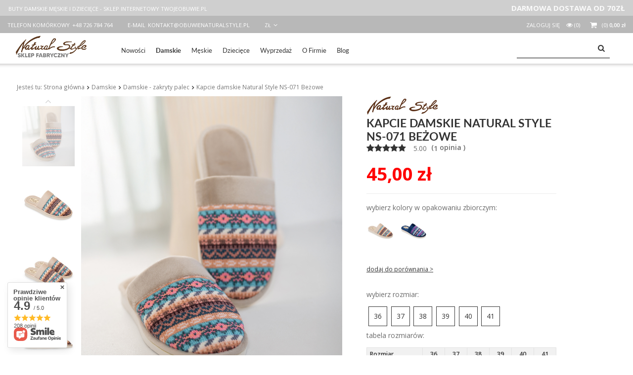

--- FILE ---
content_type: text/html; charset=utf-8
request_url: https://www.obuwienaturalstyle.pl/product-pol-1820-Kapcie-damskie-Natural-Style-NS-071-Bezowe.html
body_size: 25812
content:
<!DOCTYPE html>
<html lang="pl" ><head><meta name='viewport' content='user-scalable=no, initial-scale = 1.0, maximum-scale = 1.0, width=device-width'/><meta http-equiv="Content-Type" content="text/html; charset=utf-8"><title>Kapcie damskie Natural Style NS-071 Beżowe  - Kapcie Natural Style</title><meta name="keywords" content=""><meta name="description" content="Zobacz Kapcie damskie Natural Style NS-071 Beżowe Natural Style METEOR od polskiego producenta kapci."><link rel="icon" href="/gfx/pol/favicon.ico"><meta name="theme-color" content="#333333"><meta name="msapplication-navbutton-color" content="#333333"><meta name="apple-mobile-web-app-status-bar-style" content="#333333"><link rel="stylesheet" type="text/css" href="/gfx/pol/style.css.gzip?r=585926961"><script type="text/javascript" src="/gfx/pol/shop.js.gzip?r=1580729301"></script><meta name="robots" content="index,follow"><meta name="rating" content="general"><meta name="Author" content="Natural Style Sp. z o.o. na bazie IdoSell (www.idosell.com/shop).">
<!-- Begin LoginOptions html -->

<style>
#client_new_social .service_item[data-name="service_Apple"]:before, 
#cookie_login_social_more .service_item[data-name="service_Apple"]:before,
.oscop_contact .oscop_login__service[data-service="Apple"]:before {
    display: block;
    height: 2.6rem;
    content: url('/gfx/standards/apple.svg?r=1743165583');
}
.oscop_contact .oscop_login__service[data-service="Apple"]:before {
    height: auto;
    transform: scale(0.8);
}
#client_new_social .service_item[data-name="service_Apple"]:has(img.service_icon):before,
#cookie_login_social_more .service_item[data-name="service_Apple"]:has(img.service_icon):before,
.oscop_contact .oscop_login__service[data-service="Apple"]:has(img.service_icon):before {
    display: none;
}
</style>

<!-- End LoginOptions html -->

<!-- Open Graph -->
<meta property="og:type" content="website"><meta property="og:url" content="https://www.obuwienaturalstyle.pl/product-pol-1820-Kapcie-damskie-Natural-Style-NS-071-Bezowe.html
"><meta property="og:title" content="Kapcie damskie Natural Style NS-071 Beżowe"><meta property="og:site_name" content="Natural Style Sp. z o.o."><meta property="og:locale" content="pl_PL"><meta property="og:image" content="https://www.obuwienaturalstyle.pl/hpeciai/aa96b66d2262024df8aa60d7c948ef73/pol_pl_Kapcie-damskie-Natural-Style-NS-071-Bezowe-239_1.jpg"><meta property="og:image:width" content="435"><meta property="og:image:height" content="500"><script >
window.dataLayer = window.dataLayer || [];
window.gtag = function gtag() {
dataLayer.push(arguments);
}
gtag('consent', 'default', {
'ad_storage': 'denied',
'analytics_storage': 'denied',
'ad_personalization': 'denied',
'ad_user_data': 'denied',
'wait_for_update': 500
});

gtag('set', 'ads_data_redaction', true);
</script><script id="iaiscript_1" data-requirements="W10=" data-ga4_sel="ga4script">
window.iaiscript_1 = `<${'script'}  class='google_consent_mode_update'>
gtag('consent', 'update', {
'ad_storage': 'denied',
'analytics_storage': 'denied',
'ad_personalization': 'denied',
'ad_user_data': 'denied'
});
</${'script'}>`;
</script>
<!-- End Open Graph -->

<link rel="canonical" href="https://www.obuwienaturalstyle.pl/product-pol-1820-Kapcie-damskie-Natural-Style-NS-071-Bezowe.html" />

                <!-- Global site tag (gtag.js) -->
                <script  async src="https://www.googletagmanager.com/gtag/js?id=AW-11025525887"></script>
                <script >
                    window.dataLayer = window.dataLayer || [];
                    window.gtag = function gtag(){dataLayer.push(arguments);}
                    gtag('js', new Date());
                    
                    gtag('config', 'AW-11025525887', {"allow_enhanced_conversions":true});
gtag('config', 'G-BGY4C63BNW');

                </script>
                <link rel="stylesheet" type="text/css" href="/data/designs/xsl/22_1/gfx/pol/custom.css?r=1768712646">
<!-- Begin additional html or js -->


<!--30|2|11| modified: 2025-04-07 16:38:08-->
<style>
#menu_security_policy
{
clear:both;
padding-top:40px;
}

#menu_settings
{
background-color:#b8b8b8;
}

div.basketedit_rebatecode_title_out
{
color:#333;
}

#search .product_wrapper_sub.details{
top: 0px;
}

</style>
<!--48|2|11| modified: 2025-08-22 13:26:50-->
<script>$(function() 
{    
    $('#component_projector_cms').find("div:contains('18 443 15 38')").html('<div>tel. <b style="color:#dd5a51">+48 726 784 764</b><br>Pn.-Pt. 8.00-15.00</div>');         
});</script>
<!--36|2|12| modified: 2025-04-10 16:01:16-->
<link href="/data/include/cms/1_twojeobuwie.css" rel="stylesheet" />
<script src="/data/include/cms/1_twojeobuwie.js"></script>
<style>
.brands_list > li { padding: 0 30px 0 10px; }

.projector_butttons_buy
{
background:#333!important;
border-color:#555!important;
}
</style
<!--47|2|20| modified: 2025-06-30 15:50:15-->
<script>$(function() 
{ 
    //kliknięcie email w stopce przekieruje na kontakt 
    $('.contact_type_mail').find('a').attr('href', 'https://www.obuwienaturalstyle.pl/contact-pol.html'); 
});</script>

<!-- End additional html or js -->
                <script>
                if (window.ApplePaySession && window.ApplePaySession.canMakePayments()) {
                    var applePayAvailabilityExpires = new Date();
                    applePayAvailabilityExpires.setTime(applePayAvailabilityExpires.getTime() + 2592000000); //30 days
                    document.cookie = 'applePayAvailability=yes; expires=' + applePayAvailabilityExpires.toUTCString() + '; path=/;secure;'
                    var scriptAppleJs = document.createElement('script');
                    scriptAppleJs.src = "/ajax/js/apple.js?v=3";
                    if (document.readyState === "interactive" || document.readyState === "complete") {
                          document.body.append(scriptAppleJs);
                    } else {
                        document.addEventListener("DOMContentLoaded", () => {
                            document.body.append(scriptAppleJs);
                        });  
                    }
                } else {
                    document.cookie = 'applePayAvailability=no; path=/;secure;'
                }
                </script>
                <script>let paypalDate = new Date();
                    paypalDate.setTime(paypalDate.getTime() + 86400000);
                    document.cookie = 'payPalAvailability_PLN=-1; expires=' + paypalDate.getTime() + '; path=/; secure';
                </script></head><body>
        <style id="smile_global_replace_styles">
          .projector_smile.projector_smile,
          .smile_basket.smile_basket {
            visibility: hidden !important;
          }
        </style>
        <style id="smile_global_replace_character_icon">
          .smile_basket__block.--desc,
            .projector_smile__block.--desc {
              padding: 1rem;
              line-height: 1.1rem;
              font-size: 1.1rem;
            }
        
          .modal.--smile .modal__wrapper .modal__content:after,
          #dialog_wrapper.smile_info__dialog:after {
            background: url("/gfx/standards/smile_dialog_package.png?r=1682427675") no-repeat;
            background-size: contain;
            position: absolute;
            bottom: 35px;
          }
        
          .modal.--smile .modal__wrapper .headline,
          #dialog_wrapper.smile_info__dialog .headline {
            font-family: "Arial", "Helvetica", sans-serif, "Arial", sans-serif;
            color: #333;
            display: flex;
            align-items: center;
            justify-content: flex-start;
            font-size: 26px;
            font-weight: 600;
            padding: 10px 0;
            text-decoration: none;
            text-align: left;
            line-height: 36px;
            margin-bottom: 15px;
            text-transform: none;
            letter-spacing: normal;
          }
        
          .modal.--smile .modal__wrapper .headline::after,
          #dialog_wrapper.smile_info__dialog .headline::after {
            display: none;
          }
        
          .modal.--smile .modal__wrapper .smile_info__iai,
          #dialog_wrapper.smile_info__dialog .smile_info__iai {
            margin-top: 2px;
          }
        
          @media (min-width: 575px) {
            .modal.--smile .modal__wrapper .modal__content:after,
            #dialog_wrapper.smile_info__dialog:after {
              width: 192px;
              height: 177px;
            }
        
            .modal.--smile .modal__wrapper .headline,
            #dialog_wrapper.smile_info__dialog .headline {
              line-height: 40px;
              margin-right: 70px;
              font-size: 36px;
            }
          }
        
          @media (min-width: 757px) {
            .modal.--smile .modal__wrapper .modal__content:after,
            #dialog_wrapper.smile_info__dialog:after {
              right: 30px;
            }
          }
        
          .smile_desc__wrapper {
            padding-right: 5px;
          }
        
          .projector_smile .--desc .projector_smile__link,
          .smile_basket .--desc .smile_basket__link {
            display: inline-block;
          }
        </style>
        
        <script>
          document.addEventListener("DOMContentLoaded", () => {
            /**
             * Podmiana styli oraz danych w banerze/modalu Smile
             *
             * @param {object} options literał obiektu z opcjami
             * @param {string} options.smile_headline literał "Kupujesz i dostawę masz gratis!"
             * @param {string} options.smile_delivery literał "dostawy ze sklepów internetowych przy"
             * @param {string} options.smile_delivery_minprice literał "zamówieniu za X zł są za darmo."
             * @param {string} options.smile_delivery_name literał "Darmowa dostawa obejmuje dostarczenie..."
             * @param {Array<{icon: string; name: string;}>} options.smile_delivery_icon tablica obiektów z nazwami i odnośnikami do ikon/grafik kurierów
             * @param {string} options.smile_baner literał "Darmowa dostawa do paczkomatu lub punktu odbioru"
             * @param {string} options.smile_description literał "Smile - dostawy ze sklepów internetowych przy zamówieniu od X zł są za darmo"
             * @param {string} options.smile_idosell_logo_title literał "Smile to usługa IdoSell"
             */
            const GlobalSmileReplaceAddon = (options = {}) => {
              let {
                smile_headline,
                smile_delivery,
                smile_delivery_minprice,
                smile_delivery_name,
                smile_delivery_icon,
                smile_baner,
                smile_description,
                smile_idosell_logo_title,
              } = options;
        
              const idosell_logo = "/gfx/standards/Idosell_logo_black.svg?r=1652092770";
              const smile_logo = "/gfx/standards/smile_logo.svg?r=1652092770";
        
              const projectorSmile = document.querySelector(".projector_smile");
              const basketSmile = document.querySelector(".smile_basket");
              const smileModalWrapper = document.querySelector(".smile_info");
        
              const getCourierIcon = (icon, alt, classList = "smile_info__inpost_logo") =>
                `<img class="${classList}" src="${icon}" alt="${alt}"></img>`;
              const injectHtml = (element, html) => element.insertAdjacentHTML("beforeend", html);
        
              const removeCourierIcons = (elementList) => {
                elementList?.forEach((element) => {
                  element.parentElement.removeChild(element);
                });
              };
        
              const appendCourierIcons = (infoContainer, classList) => {
                smile_delivery_icon?.forEach((el, idx) => {
                  const rendered = getCourierIcon(el.icon, el.name || `Smile Courier ${idx}`, classList);
                  injectHtml(infoContainer, rendered);
                });
              };
        
              const handleCourierIcons = (infoContainer, iconElementList, classList) => {
                if (infoContainer && iconElementList && smile_delivery_icon) {
                  if (Array.isArray(smile_delivery_icon)) {
                    removeCourierIcons(iconElementList);
                    appendCourierIcons(infoContainer, classList);
                  }
                }
              };
        
              // Podmiana wszystkich logo smile
              const replaceAllSmileLogo = () => {
                const logoElementList = document.querySelectorAll(
                  ".projector_smile .projector_smile__logo, .smile_info .smile_info__item.--smile .smile_info__logo, .smile_basket .smile_basket__logo"
                );
                if (logoElementList.length === 0) return;
        
                logoElementList.forEach((logoElement) => {
                  logoElement.setAttribute("src", smile_logo);
                  logoElement.setAttribute("data-src", smile_logo);
                });
              };
        
              const replaceBannerSmile = () => {
                const infoContainer =
                  projectorSmile?.querySelector(".projector_smile__inpost") ||
                  basketSmile?.querySelector(".smile_basket__inpost");
                const textElement =
                  projectorSmile?.querySelector(".projector_smile__inpost .projector_smile__inpost_text") ||
                  basketSmile?.querySelector(".smile_basket__inpost .smile_basket__inpost_text");
                const descriptionElement =
                  projectorSmile?.querySelector(".projector_smile__block.--desc") ||
                  basketSmile?.querySelector(".smile_basket__block.--desc");
                const logoElementList = infoContainer?.querySelectorAll("img");
        
                // Podmiana opisu w bannerze
                if (infoContainer && smile_baner) {
                  textElement.textContent = smile_baner;
                }
        
                // Podmiana opisu pod bannerem
                if (descriptionElement && smile_description) {
                  const link =
                    descriptionElement.querySelector(".projector_smile__link") ||
                    descriptionElement.querySelector(".smile_basket__link");
        
                  if (!link) {
                    descriptionElement.innerHTML = "";
                  }
        
                  descriptionElement.insertAdjacentHTML(
                    "afterbegin",
                    `<span class="smile_desc__wrapper">${smile_description}</span>`
                  );
                }
        
                // Podmiana ikon
                let imageClassList;
                if (projectorSmile) {
                  imageClassList = "projector_smile__inpost_logo";
                } else if (basketSmile) {
                  imageClassList = "smile_basket__inpost_logo";
                }
        
                // Podmiana ikon kurierów
                handleCourierIcons(infoContainer, logoElementList, imageClassList);
              };
        
              const replaceModalSmile = () => {
                const smileInfoContainer = smileModalWrapper?.querySelector(".smile_info__item.--smile .smile_info__sub");
                const infoTextElement = smileInfoContainer?.querySelector(".smile_info__text");
                const infoStrongElement = smileInfoContainer?.querySelector(".smile_info__strong");
                const headlineElement = smileModalWrapper?.querySelector(".headline .headline__name");
                const courierContainer = smileModalWrapper?.querySelector(".smile_info__item.--inpost");
                const textElement = courierContainer?.querySelector(".smile_info__text");
                const iconElementList = courierContainer?.querySelectorAll("img");
                const footerContainer = smileModalWrapper?.querySelector(".smile_info__item.--footer");
                const idosellTitle = footerContainer?.querySelector(".smile_info__iai");
                const imageElement = footerContainer?.querySelector("img");
        
                // Podmiana tytułu modala
                if (headlineElement && smile_headline) {
                  headlineElement.textContent = smile_headline;
                }
        
                // Podmiana tekstu obok logo w modalu
                if (smile_delivery && infoTextElement) {
                  infoTextElement.textContent = smile_delivery;
                }
        
                // Podmiana pogrubionego tekstu obok logo w modalu
                if (smile_delivery_minprice && infoStrongElement) {
                  infoStrongElement.innerHTML = smile_delivery_minprice;
                  // infoStrongElement.textContent = smile_delivery_minprice;
                }
        
                // Podmiana opisu kurierów
                if (smile_delivery_name && textElement) {
                  textElement.textContent = smile_delivery_name;
                }
        
                // Podmiana ikon kurierów
                handleCourierIcons(courierContainer, iconElementList, "smile_info__inpost_logo");
        
                // Podmiana logo IdoSell w stopce
                if (imageElement) {
                  imageElement.setAttribute("src", idosell_logo);
                  imageElement.setAttribute("data-src", idosell_logo);
                }
        
                // Podmiana tekstu IdoSell
                if (idosellTitle && smile_idosell_logo_title) {
                  idosellTitle.textContent = smile_idosell_logo_title;
                }
              };
        
              const removeStyles = () => {
                const replaceStyles = document.querySelectorAll("#smile_global_replace_styles");
                if (replaceStyles.length === 0) return;
        
                replaceStyles.forEach((rStyle) => {
                  rStyle.innerHTML = "";
                  rStyle?.remove?.();
                });
              };
        
              const init = () => {
                replaceAllSmileLogo();
                replaceModalSmile();
                replaceBannerSmile();
        
                removeStyles();
              };
        
              try {
                if (!projectorSmile && !basketSmile && !smileModalWrapper) return;
        
                init();
              } catch (error) {
                console.error("[GlobalSmileReplaceAddon] Error:", error);
              }
            };
        
            // [iai:smile_headline] <- literał "Kupujesz i dostawę masz gratis!"
            // [iai:smile_delivery] <- literał "dostawy ze sklepów internetowych przy"
            // [iai:smile_delivery_minprice] <- literał "zamówieniu za 50 zł są za darmo."
            // [iai:smile_delivery_name] <- literał "Darmowa dostawa obejmuje dostarczenie przesyłki do Paczkomatu InPost lub punktu odbioru Orlen Paczka" bądź "Darmowa dostawa obejmuje dostarczenie przesyłki do punktu odbioru Orlen Paczka" w zależności od tego czy InPost pozostanie w Smile
            // [iai:smile_delivery_icon] <- url do ikon/grafik kurierów (logo InPost i Orlen Paczka lub tylko Orlen Paczka - jak wyżej)
            // [iai:smile_baner] <- literał "Darmowa dostawa do paczkomatu lub punktu odbioru" bądź "Darmowa dostawa do punktu odbioru" w zależności od tego czy InPost pozostanie w Smile
            // [iai:smile_description] <- literał "Smile - dostawy ze sklepów internetowych przy zamówieniu od 50 zł są za darmo"
            // [iai:smile_idosell_logo_title] <- literał "Smile to usługa IdoSell"
        
            // Wywołanie GlobalSmileReplaceAddon
            // Do przekazania obiekt z właściwościami:
            // smile_headline
            // smile_delivery
            // smile_delivery_minprice
            // smile_delivery_name
            // smile_delivery_icon
            // smile_baner
            // smile_description
            // smile_idosell_logo_title
        
            try {
              GlobalSmileReplaceAddon({
                smile_headline: "Kupujesz i dostawę masz gratis!",
                smile_delivery: "dostawy ze sklepów internetowych przy",
                smile_delivery_minprice: "zamówieniu za 70,00 zł są za darmo.",
                smile_delivery_name:
                  "Darmowa dostawa obejmuje dostarczenie przesyłki do Paczkomatu InPost lub punktu odbioru Orlen Paczka",
                smile_delivery_icon: [{ name: "InPost", icon: "/panel/gfx/mainInPostLogo.svg" },{ name: "Orlen Paczka", icon: "/panel/gfx/deliveries/paczkaOrlen.svg" },],
                smile_baner: "Darmowa dostawa do paczkomatu lub punktu odbioru",
                smile_description: "Smile - dostawy ze sklepów internetowych przy zamówieniu od 70,00 zł są za darmo",
                smile_idosell_logo_title: "Smile to usługa",
              });
            } catch (error) {
              console.error("[GlobalSmileReplaceAddon] DOMContentLoaded_Error:", error);
            }
          },
            false
          );
        </script>
        
<!-- Begin additional html or js -->


<!--37|2|12| modified: 2025-09-05 15:40:09-->
<style>
    .promo_r_href {
        color: #e9e9e9;
        border-width: 0px !important;
        text-decoration: none;
    }

    .promo_r_href:hover {
        color: black !important;
        background: #dfdfdf !important;
    }

    
    /* Small devices (portrait tablets and large phones, 600px and up) */
    @media only screen and (min-width: 600px) 
    {
        .pasek_top_gray
        {  
            display: none;             
        }

    }

    /* Medium devices (landscape tablets, 768px and up) */
    @media only screen and (min-width: 758px) 
    {
        .pasek_top_gray
        {           
            margin: auto;
            display: flex; 
            justify-content: space-between;
        }       

    }

    /* Large devices (laptops/desktops, 992px and up) */
    @media only screen and (min-width: 992px) 
    {
        .pasek_top_gray
        {           
            margin: auto;
            display: flex; 
            justify-content: space-between;
        }        
    }

    /* Extra large devices (large laptops and desktops, 1420px and up) */
    @media only screen and (min-width: 1420px) 
    {
        /* For large screens: */
        .pasek_top_gray
        {
            width:1393px;
            margin: auto;
            display: flex; 
            justify-content: space-between;
        }        
    }


</style>
<div style="background-color: #cfcfcf;" class="top_promo">
<div class="pasek_top_gray">
<div><a href="https://www.twojeobuwie.pl" class="promo_r_href"> BUTY DAMSKIE MĘSKIE I DZIECIĘCE - SKLEP INTERNETOWY TWOJEOBUWIE.PL </a></div>
<div><span style="color: #fafafa;"> DARMOWA DOSTAWA OD 70ZŁ </span></div>
</div>
</div>
<!--41|2|14-->
<style>
.iai_cookie__consentsActions a.btn.--large.--outline {
color: #0090f6 !important;
}
</style>

<!-- End additional html or js -->
<div id="container" class="projector_page 
            
            container"><header class="clearfix "><script type="text/javascript" class="ajaxLoad">
            app_shop.vars.vat_registered = "true";
            app_shop.vars.currency_format = "###,##0.00";
            
                app_shop.vars.currency_before_value = false;
            
                app_shop.vars.currency_space = true;
            
            app_shop.vars.symbol = "zł";
            app_shop.vars.id= "PLN";
            app_shop.vars.baseurl = "http://www.obuwienaturalstyle.pl/";
            app_shop.vars.sslurl= "https://www.obuwienaturalstyle.pl/";
            app_shop.vars.curr_url= "%2Fproduct-pol-1820-Kapcie-damskie-Natural-Style-NS-071-Bezowe.html";
            

            var currency_decimal_separator = ',';
            var currency_grouping_separator = ' ';

            
                app_shop.vars.blacklist_extension = ["exe","com","swf","js","php"];
            
                app_shop.vars.blacklist_mime = ["application/javascript","application/octet-stream","message/http","text/javascript","application/x-deb","application/x-javascript","application/x-shockwave-flash","application/x-msdownload"];
            
                app_shop.urls.contact = "/contact-pol.html";
            </script><div id="viewType" style="display:none"></div><div id="menu_settings" class=" "><div class="menu_settings_bar container"><div id="top_contact">Telefon komórkowy<a href="tel:+48726784764">+48 726 784 764</a>E-mail<a href="mailto:kontakt@obuwienaturalstyle.pl">kontakt@obuwienaturalstyle.pl</a></div><div class="open_trigger"><span class="hidden-phone flag_txt">zł</span><div class="menu_settings_wrapper visible-phone"><span class="menu_settings_bar"><span class="menu_settings_barlab">Waluta:</span><span class="menu_settings_barval">zł</span></span><span class="menu_settings_bar"><span class="menu_settings_barlab">Kraj dostawy:</span><span class="menu_settings_barval">Polska</span></span></div><i class="icon-angle-down"></i></div><form action="/settings.php" method="post"><ul class="bg_alter"><li><div class="form-group"><label for="menu_settings_country">Kraj odbioru zamówienia </label><select class="form-control" name="country" id="menu_settings_country"><option value="1143020033">Bułgaria</option><option selected value="1143020003">Polska</option><option value="1143020169">Rumunia</option><option value="1143020217">Węgry</option></select></div><div class="form-group"><label for="menu_settings_curr">Ceny podane w: </label><select class="form-control" name="curr" id="menu_settings_curr"><option value="PLN" selected>zł</option><option value="EUR">€ (1 zł = 0.237€)
                                                                </option><option value="RON">RON (1 zł = 1.2064RON)
                                                                </option><option value="HUF">Ft (1 zł = 0.5995Ft)
                                                                </option><option value="BGN">BGN (1 zł = 0.4473BGN)
                                                                </option></select></div></li><li class="buttons"><button class="btn-small" type="submit">
                                        Zastosuj zmiany
                                    </button></li></ul></form></div></div><div id="logo" data-align="a#css" class="col-md-4 col-xs-12  align_row"><a href="/" target="_self"><img src="/data/gfx/mask/pol/logo_2_big.webp" alt="obuwienaturalstyle.pl" width="281" height="108"></a></div><form action="https://www.obuwienaturalstyle.pl/search.php" method="get" id="menu_search" class="col-md-4 col-xs-12"><div><input id="menu_search_text" type="text" name="text" class="catcomplete" placeholder=""></div><button type="submit" class="btn"><i class="icon-search"></i></button><a href="https://www.obuwienaturalstyle.pl/searching.php" title=""></a></form><div id="menu_basket" class="col-md-4 empty_bsket"><a href="/basketedit.php?mode=1"><span class="basket_count hidden-phone">
                        (0)
                    </span><strong>0,00 zł</strong></a><div><a class="account_link link hidden-phone" href="/login.php" rel="nofollow" title="Twoje konto">
                        Zaloguj się
                    </a><a class="wishes_link link" href="/basketedit.php?mode=2" rel="nofollow" title=""><span class="hidden-phone"><span class="visible-desktop">Obserwowane </span><i class="icon-eye-open visible-tablet"></i> (0)</span></a></div></div><div id="menu_categories" class="clearfix dl-menuwrapper"><ul id="mobile_menu"><li><a href="/categories.php" class="mobile_menu dl-trigger"><i class="icon-reorder"></i></a></li></ul><ul class="dl-menu"><li><a  href="/Nowosc-snewproducts-pol.html" target="_self" title="Nowości" >Nowości</a></li><li><a  href="/pol_m_Damskie-302.html" target="_self" title="Damskie" class="dl-active" >Damskie</a><ul class="dl-submenu"><li><a href="/pol_m_Damskie_Kapcie-na-lato-651.html" target="_self">Damskie - odkryty palec</a></li><li><a href="/pol_m_Damskie_Kapcie-na-zime-652.html" class="dl-active" target="_self">Damskie - zakryty palec</a></li><li><a href="/pol_m_Damskie_Naturalny-Komfort-238.html" target="_self">Naturalny Komfort</a></li><li><a href="/pol_m_Damskie-302.html" target="_self">Pokaż wszystkie</a></li></ul></li><li><a  href="/pol_m_Meskie-303.html" target="_self" title="Męskie" >Męskie</a></li><li><a  href="/pol_m_Dzieciece-183.html" target="_self" title="Dziecięce" >Dziecięce</a></li><li><a  href="/pol_m_Wyprzedaz-242.html" target="_self" title="Wyprzedaż" >Wyprzedaż</a></li><li><a  href="/O-FIRMIE-cabout-pol-29.html" target="_self" title="O Firmie" >O Firmie</a></li><li><a  href="https://www.obuwienaturalstyle.pl/blog-pol.phtml" target="_self" title="Blog" >Blog</a></li></ul></div><div class="breadcrumbs col-md-12"><div><ol><li><span>Jesteś tu:  </span></li><li class="bc-main"><span><a href="/">Strona główna</a></span></li><li class="category bc-item-1"><a class="category" href="/pol_m_Damskie-302.html">Damskie</a></li><li class="category bc-active bc-item-2"><a class="category" href="/pol_m_Damskie_Kapcie-na-zime-652.html">Damskie - zakryty palec</a></li><li class="bc-active bc-product-name"><span>Kapcie damskie Natural Style NS-071 Beżowe</span></li></ol></div></div></header><div id="layout" class="row clearfix"><aside class="col-md-3"><div class="login_menu_block visible-phone" id="login_menu_block"><a class="sign_in_link" href="/login.php" title=""><i class="icon-user"></i>  Zaloguj się
                            
                        </a><a class="registration_link" href="/client-new.php?register" title=""><i class="icon-lock"></i>  Zarejestruj się
                            
                        </a><a class="order_status_link" href="/order-open.php" title=""><i class="icon-globe"></i>  Sprawdź status zamówienia
                            
                        </a><a href="/Informacje-o-sklepie-cterms-pol-19.html">
                        Informacje o sklepie
                    </a><a href="/pol-delivery.html">
                        Wysyłka
                    </a><a href="/pol-payments.html">
                        Sposoby płatności i prowizje
                    </a><a href="/pol-terms.html">
                        Regulamin
                    </a><a href="/pol-privacy-and-cookie-notice.html">
                        Polityka prywatności
                    </a><a href="/pol-returns-and_replacements.html">
                        Odstąpienie od umowy
                    </a></div></aside><div id="content" class="col-md-12"><script type="text/javascript" class="ajaxLoad">
            cena_raty = 45.00;
            
                    var  client_login = 'false'
                
            var  client_points = '';
            var  points_used = '';
            var  shop_currency = 'zł';
            var product_data = {
            "currency":"zł",
            "product_type":"product_item",
            "unit":"para",
            "unit_plural":"pary",

            
            "unit_sellby":"1",
            "unit_precision":"0",

            
            "base_price":{
            
                "maxprice":"45.00",
            
                "maxprice_formatted":"45,00 zł",
            
                "maxprice_net":"36.59",
            
                "maxprice_net_formatted":"36,59 zł",
            
                "minprice":"45.00",
            
                "minprice_formatted":"45,00 zł",
            
                "minprice_net":"36.59",
            
                "minprice_net_formatted":"36,59 zł",
            
                "size_max_maxprice_net":"0.00",
            
                "size_min_maxprice_net":"0.00",
            
                "size_max_maxprice_net_formatted":"0,00 zł",
            
                "size_min_maxprice_net_formatted":"0,00 zł",
            
                "size_max_maxprice":"0.00",
            
                "size_min_maxprice":"0.00",
            
                "size_max_maxprice_formatted":"0,00 zł",
            
                "size_min_maxprice_formatted":"0,00 zł",
            
                "price_unit_sellby":"45.00",
            
                "value":"45.00",
                "price_formatted":"45,00 zł",
                "price_net":"36.59",
                "price_net_formatted":"36,59 zł",
                "vat":"23",
                "worth":"45.00",
                "worth_net":"36.59",
                "worth_formatted":"45,00 zł",
                "worth_net_formatted":"36,59 zł",
                "basket_enable":"y",
                "special_offer":"false",
                "rebate_code_active":"n",
                "priceformula_error":"false"
            },
            

            
            "order_quantity_range":{
            
            },
            

            "sizes":{
            
                "19":



                {
                
                    "type":"19",
                
                    "priority":"1",
                
                    "description":"36",
                
                    "name":"36",
                
                    "amount":"12",
                
                    "amount_mo":"0",
                
                    "amount_mw":"12",
                
                    "amount_mp":"0",
                
                    "code_extern":"5905408204898",
                
                    "code_producer":"1820-19",
                
                    "shipping_time":{
                    
                            "days":"2",
                            "working_days":"1",
                            "hours":"0",
                            "minutes":"0",
                            "time":"2026-01-20 00:00",
                            "week_day":"2",
                            "week_amount":"0",
                            "today":"false"
                    },
                
                    "availability":{
                    
                        "delivery_days":"2",
                        "delivery_date":"2026-01-20",
                        "days":"1",
                        "sum":"12",
                        "visible":"y",
                        "status_description":"Produkt dostępny w bardzo dużej ilości",
                        "status_gfx":"/data/lang/pol/available_graph/graph_1_4.png",
                        "status":"enable",
                        "minimum_stock_of_product":"3"
                    },
                    "delivery":{
                    
                        "undefined":"false",
                        "shipping":"14.99",
                        "shipping_formatted":"14,99 zł",
                        "limitfree":"70.00",
                        "limitfree_formatted":"70,00 zł",
                        "shipping_change":"14.99",
                        "shipping_change_formatted":"14,99 zł",
                        "change_type":"up"
                    },
                    "price":{
                    
                        "value":"45.00",
                        "price_formatted":"45,00 zł",
                        "price_net":"36.59",
                        "price_net_formatted":"36,59 zł",
                        "vat":"23",
                        "worth":"45.00",
                        "worth_net":"36.59",
                        "worth_formatted":"45,00 zł",
                        "worth_net_formatted":"36,59 zł",
                        "basket_enable":"y",
                        "special_offer":"false",
                        "rebate_code_active":"n",
                        "priceformula_error":"false"
                    },
                    "weight":{
                    
                        "g":"200",
                        "kg":"0.2"
                    }
                },
                "21":



                {
                
                    "type":"21",
                
                    "priority":"3",
                
                    "description":"37",
                
                    "name":"37",
                
                    "amount":"4",
                
                    "amount_mo":"0",
                
                    "amount_mw":"4",
                
                    "amount_mp":"0",
                
                    "code_extern":"5905408204904",
                
                    "code_producer":"1820-21",
                
                    "shipping_time":{
                    
                            "days":"2",
                            "working_days":"1",
                            "hours":"0",
                            "minutes":"0",
                            "time":"2026-01-20 00:00",
                            "week_day":"2",
                            "week_amount":"0",
                            "today":"false"
                    },
                
                    "availability":{
                    
                        "delivery_days":"2",
                        "delivery_date":"2026-01-20",
                        "days":"1",
                        "sum":"4",
                        "visible":"y",
                        "status_description":"Produkt dostępny w bardzo dużej ilości",
                        "status_gfx":"/data/lang/pol/available_graph/graph_1_4.png",
                        "status":"enable",
                        "minimum_stock_of_product":"3"
                    },
                    "delivery":{
                    
                        "undefined":"false",
                        "shipping":"14.99",
                        "shipping_formatted":"14,99 zł",
                        "limitfree":"70.00",
                        "limitfree_formatted":"70,00 zł",
                        "shipping_change":"14.99",
                        "shipping_change_formatted":"14,99 zł",
                        "change_type":"up"
                    },
                    "price":{
                    
                        "value":"45.00",
                        "price_formatted":"45,00 zł",
                        "price_net":"36.59",
                        "price_net_formatted":"36,59 zł",
                        "vat":"23",
                        "worth":"45.00",
                        "worth_net":"36.59",
                        "worth_formatted":"45,00 zł",
                        "worth_net_formatted":"36,59 zł",
                        "basket_enable":"y",
                        "special_offer":"false",
                        "rebate_code_active":"n",
                        "priceformula_error":"false"
                    },
                    "weight":{
                    
                        "g":"200",
                        "kg":"0.2"
                    }
                },
                "B":



                {
                
                    "type":"B",
                
                    "priority":"6",
                
                    "description":"38",
                
                    "name":"38",
                
                    "amount":"4",
                
                    "amount_mo":"0",
                
                    "amount_mw":"4",
                
                    "amount_mp":"0",
                
                    "code_extern":"5905408204911",
                
                    "code_producer":"1820-B",
                
                    "shipping_time":{
                    
                            "days":"2",
                            "working_days":"1",
                            "hours":"0",
                            "minutes":"0",
                            "time":"2026-01-20 00:00",
                            "week_day":"2",
                            "week_amount":"0",
                            "today":"false"
                    },
                
                    "availability":{
                    
                        "delivery_days":"2",
                        "delivery_date":"2026-01-20",
                        "days":"1",
                        "sum":"4",
                        "visible":"y",
                        "status_description":"Produkt dostępny w bardzo dużej ilości",
                        "status_gfx":"/data/lang/pol/available_graph/graph_1_4.png",
                        "status":"enable",
                        "minimum_stock_of_product":"3"
                    },
                    "delivery":{
                    
                        "undefined":"false",
                        "shipping":"14.99",
                        "shipping_formatted":"14,99 zł",
                        "limitfree":"70.00",
                        "limitfree_formatted":"70,00 zł",
                        "shipping_change":"14.99",
                        "shipping_change_formatted":"14,99 zł",
                        "change_type":"up"
                    },
                    "price":{
                    
                        "value":"45.00",
                        "price_formatted":"45,00 zł",
                        "price_net":"36.59",
                        "price_net_formatted":"36,59 zł",
                        "vat":"23",
                        "worth":"45.00",
                        "worth_net":"36.59",
                        "worth_formatted":"45,00 zł",
                        "worth_net_formatted":"36,59 zł",
                        "basket_enable":"y",
                        "special_offer":"false",
                        "rebate_code_active":"n",
                        "priceformula_error":"false"
                    },
                    "weight":{
                    
                        "g":"200",
                        "kg":"0.2"
                    }
                },
                "D":



                {
                
                    "type":"D",
                
                    "priority":"8",
                
                    "description":"39",
                
                    "name":"39",
                
                    "amount":"14",
                
                    "amount_mo":"0",
                
                    "amount_mw":"14",
                
                    "amount_mp":"0",
                
                    "code_extern":"5905408204928",
                
                    "code_producer":"1820-D",
                
                    "shipping_time":{
                    
                            "days":"2",
                            "working_days":"1",
                            "hours":"0",
                            "minutes":"0",
                            "time":"2026-01-20 00:00",
                            "week_day":"2",
                            "week_amount":"0",
                            "today":"false"
                    },
                
                    "availability":{
                    
                        "delivery_days":"2",
                        "delivery_date":"2026-01-20",
                        "days":"1",
                        "sum":"14",
                        "visible":"y",
                        "status_description":"Produkt dostępny w bardzo dużej ilości",
                        "status_gfx":"/data/lang/pol/available_graph/graph_1_4.png",
                        "status":"enable",
                        "minimum_stock_of_product":"3"
                    },
                    "delivery":{
                    
                        "undefined":"false",
                        "shipping":"14.99",
                        "shipping_formatted":"14,99 zł",
                        "limitfree":"70.00",
                        "limitfree_formatted":"70,00 zł",
                        "shipping_change":"14.99",
                        "shipping_change_formatted":"14,99 zł",
                        "change_type":"up"
                    },
                    "price":{
                    
                        "value":"45.00",
                        "price_formatted":"45,00 zł",
                        "price_net":"36.59",
                        "price_net_formatted":"36,59 zł",
                        "vat":"23",
                        "worth":"45.00",
                        "worth_net":"36.59",
                        "worth_formatted":"45,00 zł",
                        "worth_net_formatted":"36,59 zł",
                        "basket_enable":"y",
                        "special_offer":"false",
                        "rebate_code_active":"n",
                        "priceformula_error":"false"
                    },
                    "weight":{
                    
                        "g":"200",
                        "kg":"0.2"
                    }
                },
                "F":



                {
                
                    "type":"F",
                
                    "priority":"10",
                
                    "description":"40",
                
                    "name":"40",
                
                    "amount":"10",
                
                    "amount_mo":"0",
                
                    "amount_mw":"10",
                
                    "amount_mp":"0",
                
                    "code_extern":"5905408204935",
                
                    "code_producer":"1820-F",
                
                    "shipping_time":{
                    
                            "days":"2",
                            "working_days":"1",
                            "hours":"0",
                            "minutes":"0",
                            "time":"2026-01-20 00:00",
                            "week_day":"2",
                            "week_amount":"0",
                            "today":"false"
                    },
                
                    "availability":{
                    
                        "delivery_days":"2",
                        "delivery_date":"2026-01-20",
                        "days":"1",
                        "sum":"10",
                        "visible":"y",
                        "status_description":"Produkt dostępny w bardzo dużej ilości",
                        "status_gfx":"/data/lang/pol/available_graph/graph_1_4.png",
                        "status":"enable",
                        "minimum_stock_of_product":"3"
                    },
                    "delivery":{
                    
                        "undefined":"false",
                        "shipping":"14.99",
                        "shipping_formatted":"14,99 zł",
                        "limitfree":"70.00",
                        "limitfree_formatted":"70,00 zł",
                        "shipping_change":"14.99",
                        "shipping_change_formatted":"14,99 zł",
                        "change_type":"up"
                    },
                    "price":{
                    
                        "value":"45.00",
                        "price_formatted":"45,00 zł",
                        "price_net":"36.59",
                        "price_net_formatted":"36,59 zł",
                        "vat":"23",
                        "worth":"45.00",
                        "worth_net":"36.59",
                        "worth_formatted":"45,00 zł",
                        "worth_net_formatted":"36,59 zł",
                        "basket_enable":"y",
                        "special_offer":"false",
                        "rebate_code_active":"n",
                        "priceformula_error":"false"
                    },
                    "weight":{
                    
                        "g":"200",
                        "kg":"0.2"
                    }
                },
                "H":



                {
                
                    "type":"H",
                
                    "priority":"12",
                
                    "description":"41",
                
                    "name":"41",
                
                    "amount":"6",
                
                    "amount_mo":"0",
                
                    "amount_mw":"6",
                
                    "amount_mp":"0",
                
                    "code_extern":"5905408204942",
                
                    "code_producer":"1820-H",
                
                    "shipping_time":{
                    
                            "days":"2",
                            "working_days":"1",
                            "hours":"0",
                            "minutes":"0",
                            "time":"2026-01-20 00:00",
                            "week_day":"2",
                            "week_amount":"0",
                            "today":"false"
                    },
                
                    "availability":{
                    
                        "delivery_days":"2",
                        "delivery_date":"2026-01-20",
                        "days":"1",
                        "sum":"6",
                        "visible":"y",
                        "status_description":"Produkt dostępny w bardzo dużej ilości",
                        "status_gfx":"/data/lang/pol/available_graph/graph_1_4.png",
                        "status":"enable",
                        "minimum_stock_of_product":"3"
                    },
                    "delivery":{
                    
                        "undefined":"false",
                        "shipping":"14.99",
                        "shipping_formatted":"14,99 zł",
                        "limitfree":"70.00",
                        "limitfree_formatted":"70,00 zł",
                        "shipping_change":"14.99",
                        "shipping_change_formatted":"14,99 zł",
                        "change_type":"up"
                    },
                    "price":{
                    
                        "value":"45.00",
                        "price_formatted":"45,00 zł",
                        "price_net":"36.59",
                        "price_net_formatted":"36,59 zł",
                        "vat":"23",
                        "worth":"45.00",
                        "worth_net":"36.59",
                        "worth_formatted":"45,00 zł",
                        "worth_net_formatted":"36,59 zł",
                        "basket_enable":"y",
                        "special_offer":"false",
                        "rebate_code_active":"n",
                        "priceformula_error":"false"
                    },
                    "weight":{
                    
                        "g":"200",
                        "kg":"0.2"
                    }
                }
            }
            }



        </script><form id="projector_form" action="basketchange.php" method="post" data-product_id="239" class="
                 row 
                "><input id="projector_product_hidden" type="hidden" name="product" value="239"><input id="projector_size_hidden" type="hidden" name="size" autocomplete="off"><input id="projector_mode_hidden" type="hidden" name="mode" value="1"><div class="photos col-md-7 col-xs-12 "><div class="top_label_icons"></div><ul class="bxslider"><li><a class="projector_medium_image" data-imagelightbox="f" href="https://static1.obuwienaturalstyle.pl/hpeciai/aa96b66d2262024df8aa60d7c948ef73/pol_pl_Kapcie-damskie-Natural-Style-NS-071-Bezowe-239_1.jpg"><img class="photo" alt="Kapcie damskie Natural Style NS-071 Beżowe" src="https://static1.obuwienaturalstyle.pl/hpeciai/aa96b66d2262024df8aa60d7c948ef73/pol_pl_Kapcie-damskie-Natural-Style-NS-071-Bezowe-239_1.jpg" data-zoom-image="https://static1.obuwienaturalstyle.pl/hpeciai/aa96b66d2262024df8aa60d7c948ef73/pol_pl_Kapcie-damskie-Natural-Style-NS-071-Bezowe-239_1.jpg"><span>Kliknij, aby powiększyć <i class="icon-zoom-in"></i></span></a></li><li><a class="projector_medium_image" data-imagelightbox="f" href="https://static5.obuwienaturalstyle.pl/hpeciai/7274b905cb5ab07aae7a89eec6959133/pol_pl_Kapcie-damskie-Natural-Style-NS-071-Bezowe-239_2.jpg"><img class="photo" alt="Kapcie damskie Natural Style NS-071 Beżowe" src="https://static5.obuwienaturalstyle.pl/hpeciai/7274b905cb5ab07aae7a89eec6959133/pol_pl_Kapcie-damskie-Natural-Style-NS-071-Bezowe-239_2.jpg" data-zoom-image="https://static5.obuwienaturalstyle.pl/hpeciai/7274b905cb5ab07aae7a89eec6959133/pol_pl_Kapcie-damskie-Natural-Style-NS-071-Bezowe-239_2.jpg"><span>Kliknij, aby powiększyć <i class="icon-zoom-in"></i></span></a></li><li><a class="projector_medium_image" data-imagelightbox="f" href="https://static2.obuwienaturalstyle.pl/hpeciai/46c097b57feef636b27a179e35452774/pol_pl_Kapcie-damskie-Natural-Style-NS-071-Bezowe-239_3.jpg"><img class="photo" alt="Kapcie damskie Natural Style NS-071 Beżowe" src="https://static2.obuwienaturalstyle.pl/hpeciai/46c097b57feef636b27a179e35452774/pol_pl_Kapcie-damskie-Natural-Style-NS-071-Bezowe-239_3.jpg" data-zoom-image="https://static2.obuwienaturalstyle.pl/hpeciai/46c097b57feef636b27a179e35452774/pol_pl_Kapcie-damskie-Natural-Style-NS-071-Bezowe-239_3.jpg"><span>Kliknij, aby powiększyć <i class="icon-zoom-in"></i></span></a></li><li><a class="projector_medium_image" data-imagelightbox="f" href="https://static3.obuwienaturalstyle.pl/hpeciai/146855690e79c06c5dc3b0b5ac4e60f4/pol_pl_Kapcie-damskie-Natural-Style-NS-071-Bezowe-239_4.jpg"><img class="photo" alt="Kapcie damskie Natural Style NS-071 Beżowe" src="https://static3.obuwienaturalstyle.pl/hpeciai/146855690e79c06c5dc3b0b5ac4e60f4/pol_pl_Kapcie-damskie-Natural-Style-NS-071-Bezowe-239_4.jpg" data-zoom-image="https://static3.obuwienaturalstyle.pl/hpeciai/146855690e79c06c5dc3b0b5ac4e60f4/pol_pl_Kapcie-damskie-Natural-Style-NS-071-Bezowe-239_4.jpg"><span>Kliknij, aby powiększyć <i class="icon-zoom-in"></i></span></a></li><li><a class="projector_medium_image" data-imagelightbox="f" href="https://static3.obuwienaturalstyle.pl/hpeciai/3851618eff9d1c02f249405a2a17dc56/pol_pl_Kapcie-damskie-Natural-Style-NS-071-Bezowe-239_5.jpg"><img class="photo" alt="Kapcie damskie Natural Style NS-071 Beżowe" src="https://static3.obuwienaturalstyle.pl/hpeciai/3851618eff9d1c02f249405a2a17dc56/pol_pl_Kapcie-damskie-Natural-Style-NS-071-Bezowe-239_5.jpg" data-zoom-image="https://static3.obuwienaturalstyle.pl/hpeciai/3851618eff9d1c02f249405a2a17dc56/pol_pl_Kapcie-damskie-Natural-Style-NS-071-Bezowe-239_5.jpg"><span>Kliknij, aby powiększyć <i class="icon-zoom-in"></i></span></a></li></ul><div id="bx-pager" class="enclosures" data-align=""><a href="" data-slide-index="0"><img alt="" src="https://static1.obuwienaturalstyle.pl/hpeciai/9dfa4e90df2c238e688ed8c40273c5f7/pol_ps_Kapcie-damskie-Natural-Style-NS-071-Bezowe-239_1.jpg"></a><a href="" data-slide-index="1"><img alt="" src="https://static1.obuwienaturalstyle.pl/hpeciai/e5bccadfd23c393e2a5c84603e1e7b89/pol_ps_Kapcie-damskie-Natural-Style-NS-071-Bezowe-239_2.jpg"></a><a href="" data-slide-index="2"><img alt="" src="https://static1.obuwienaturalstyle.pl/hpeciai/ae7d39724df95f1b71a6f30c8eea0329/pol_ps_Kapcie-damskie-Natural-Style-NS-071-Bezowe-239_3.jpg"></a><a href="" data-slide-index="3"><img alt="" src="https://static4.obuwienaturalstyle.pl/hpeciai/3777581b5e12bb46ec72e37193bc3f31/pol_ps_Kapcie-damskie-Natural-Style-NS-071-Bezowe-239_4.jpg"></a><a href="" data-slide-index="4"><img alt="" src="https://static4.obuwienaturalstyle.pl/hpeciai/6be3307c21c1f1dd40f872fd0e9a1b4e/pol_ps_Kapcie-damskie-Natural-Style-NS-071-Bezowe-239_5.jpg"></a></div></div><div class="product_info col-md-5 col-xs-12 "><a class="firmlogo" href="/firm-pol-1142347122-Natural-Style.html"><img src="/data/lang/pol/producers/gfx/projector/1142347122_1.png" alt="Natural Style" title="Natural Style"></a><div class="projector_navigation"><h1>Kapcie damskie Natural Style NS-071 Beżowe</h1></div><div class="product_info_top"><div class="comments_info"><div class="comments"><span></span><div class="note"><span><i class="icon-star active"></i><i class="icon-star active"></i><i class="icon-star active"></i><i class="icon-star active"></i><i class="icon-star active"></i></span><small>5.00</small><a href="#tabs_58676" onclick="$('#opinions_58676').click();" title="">
                                            (<span class="count">1</span> opinia
                                            )
                                            </a></div></div></div></div><div class="product_section versions"><label class="projector_label">
                            Wybierz Kolory w opakowaniu zbiorczym:
                        </label><div class="product_section_sub"><a class="select_button gfx active" title="Damskie" href="/product-pol-1820-Kapcie-damskie-Natural-Style-NS-071-Bezowe.html"><img src="/hpeciai/93c0e5faaab8122c771d1330e9a20ec0/pol_il_Kapcie-damskie-Natural-Style-NS-071-Bezowe-239.jpg" alt="Damskie"></a><a class="select_button gfx" title="Damskie" href="/product-pol-1821-Kapcie-damskie-Natural-Style-NS-071-Granatowe.html"><img src="/hpeciai/e657235613b2f165bb07d22d8c7c873f/pol_il_Kapcie-damskie-Natural-Style-NS-071-Granatowe-140.jpg" alt="Damskie"></a></div></div><div class="product_section sizes" id="projector_sizes_cont"><label class="projector_label">
                        Wybierz rozmiar:
                    </label><div class="product_section_sub"><a class="select_button" href="/product-pol-1820-Kapcie-damskie-Natural-Style-NS-071-Bezowe.html?selected_size=19" data-type="19">36</a><a class="select_button" href="/product-pol-1820-Kapcie-damskie-Natural-Style-NS-071-Bezowe.html?selected_size=21" data-type="21">37</a><a class="select_button" href="/product-pol-1820-Kapcie-damskie-Natural-Style-NS-071-Bezowe.html?selected_size=B" data-type="B">38</a><a class="select_button" href="/product-pol-1820-Kapcie-damskie-Natural-Style-NS-071-Bezowe.html?selected_size=D" data-type="D">39</a><a class="select_button" href="/product-pol-1820-Kapcie-damskie-Natural-Style-NS-071-Bezowe.html?selected_size=F" data-type="F">40</a><a class="select_button" href="/product-pol-1820-Kapcie-damskie-Natural-Style-NS-071-Bezowe.html?selected_size=H" data-type="H">41</a><div id="size_description_wrapper"><label class="projector_label">Tabela rozmiarów:</label><div class="size_description"><div class="size_description_header"><span>
                                                Rozmiar
                                            </span><span>36</span><span>37</span><span>38</span><span>39</span><span>40</span><span>41</span></div><div class="size_description_cell"><span>Długość wkładki</span><span>23,5</span><span>24</span><span>24,5</span><span>25</span><span>26</span><span>26,5</span></div></div></div></div></div><div class="product_section" id="projector_status_description_wrapper" style="display:none"><label>
                        Dostępność:
                    </label><div><img id="projector_status_gfx" class="projector_status_gfx" alt="status_icon" src="/data/lang/pol/available_graph/graph_1_4.png"><span class="projector_status_description" id="projector_status_description">Produkt dostępny w bardzo dużej ilości</span><span class="projector_amount" id="projector_amount"> (%d)</span></div></div><div class="product_section tell_availability" id="projector_tell_availability" style="display:none"><label>
        Powiadomienie:
    </label><div class="product_section_sub"><div class="form-group"><div class="input-group has-feedback has-required"><div class="input-group-addon"><i class="icon-envelope-alt"></i></div><input type="text" class="form-control validate" name="email" data-validation-url="/ajax/client-new.php?validAjax=true" data-validation="client_email" required="required" disabled placeholder="Twój adres e-mail" value=""><span class="form-control-feedback"></span></div></div><div class="checkbox" style="display:none;" id="sms_active_checkbox"><label><input type="checkbox">Chcę dodatkowo otrzymać wiadomość SMS z powiadomieniem 
            </label></div><div class="form-group" style="display:none;" id="sms_active_group"><div class="input-group has-feedback has-required"><div class="input-group-addon"><i class="icon-phone"></i></div><input type="text" class="form-control validate" name="phone" data-validation-url="/ajax/client-new.php?validAjax=true" data-validation="client_phone" required="required" disabled placeholder="Twój numer telefonu"><span class="form-control-feedback"></span></div></div><p class="form-privacy-info">Dane są przetwarzane zgodnie z <a href="/pol-privacy-and-cookie-notice.html">polityką prywatności</a>. Przesyłając je, akceptujesz jej postanowienia.</p><div class="form-group"><button type="submit" class="btn-large">
                Powiadom o dostępności
            </button></div><div class="form-group"><p> Powyższe dane nie są używane do przesyłania newsletterów lub innych reklam. Włączając powiadomienie zgadzasz się jedynie na wysłanie jednorazowo informacji o ponownej dostępność tego towaru. </p></div></div></div><div class="product_section" id="projector_shipping_info" style="display:none"><label>
                                Wysyłka:
                            </label><div><span class="projector_delivery_days" id="projector_delivery_days">
                                                    we wtorek
                                                </span><a class="shipping_info" href="#shipping_info" title="Sprawdź czasy i koszty wysyłki">
                            Sprawdź czasy i koszty wysyłki
                        </a></div></div><div id="projector_prices_wrapper"><div class="product_section" id="projector_price_srp_wrapper" style="display:none;"><label class="projector_label">Cena katalogowa:</label><div><span class="projector_price_srp" id="projector_price_srp"></span></div></div><div class="product_section" id="projector_price_value_wrapper"><label class="projector_label">
                                    Nasza cena:
                                </label><div><div id="projector_price_maxprice_wrapper" style="display:none;"><del class="projector_price_maxprice" id="projector_price_maxprice"></del></div><strong class="projector_price_value" id="projector_price_value">45,00 zł</strong><span class="projector_price_yousave" id="projector_price_yousave" style="display:none;"></span></div></div></div><div id="projector_buy_section" class="clearfix product_section"><label class="projector_label">
                                Ilość: 
                            </label><div class="projector_buttons" id="projector_buttons"><div class="projector_number" id="projector_number_cont"><button id="projector_number_down" class="projector_number_down" type="button"><i class="icon-minus"></i></button><input class="projector_number" name="number" id="projector_number" value="1"><button id="projector_number_up" class="projector_number_up" type="button"><i class="icon-plus"></i></button></div><button class="btn-large projector_butttons_buy" id="projector_button_basket" type="submit" title="Dodaj produkt do koszyka">
                                    Dodaj do koszyka &gt;
                                </button><a class="projector_prodstock_compare" data-mobile-class="btn-small" href="settings.php?comparers=add&amp;product=239" title="Dodaj do porównania &gt;">
                                Dodaj do porównania &gt;
                            </a></div></div><div class="product_section points" id="projector_points_wrapper" style="display:none;"><div class="product_section_sub"><div class="projector_points_sub_wrapper"><div class="projector_price_points_wrapper" id="projector_price_points_wrapper"><label class="projector_label">
                                    Cena w punktach: 
                                </label><span class="projector_price_points" id="projector_price_points"><span class="projector_currency"> pkt.</span></span></div><div class="projector_price_points_recive_wrapper" id="projector_price_points_recive_wrapper" style="display:none;"><label class="projector_label">
                                    Po opłaceniu zamówienia na ten produkt otrzymasz: 
                                </label><span class="projector_points_recive_points" id="projector_points_recive_points"><span class="projector_currency"> pkt.</span></span></div></div><button id="projector_button_points_basket" type="submit" name="forpoints" value="1" class="btn" style="display:none;">
                            Kup za punkty
                        </button></div></div></div><div class="clearBoth"></div></form><div class="projector_description_left col-md-7 col-xs-12 "></div><div class="projector_description_right col-md-5 col-xs-12 "></div><div class="clearfix"></div><div id="projector_rebatenumber_tip_copy" style="display:none;"><img class="projector_rebatenumber_tip" src="/gfx/pol/help_tip.png?r=1580729301" alt="tip"></div><div id="alert_cover" class="projector_alert_55916" style="display:none" onclick="Alertek.hide_alert();"></div><script type="text/javascript" class="ajaxLoad">
            projectorInitObject.contact_link = "/contact-pol.html";
            projectorObj.projectorInit(projectorInitObject);
            </script><div id="menu_compare_product" style="display:none"><div class="big_label">Dodane do porównania</div><div class="compare_product_sub align_row" data-align="img#css"></div><div class="compare_buttons" style="display:none"><a class="btn-small" id="comparers_remove_btn" href="https://www.obuwienaturalstyle.pl/settings.php?comparers=remove&amp;product=###" title="">
                Usuń produkty
            </a><a class="btn-small" href="https://www.obuwienaturalstyle.pl/product-compare.php" title="" target="_blank">
                Porównaj produkty
            </a></div></div><script>
          app_shop.run(function(){ menu_compare_cache(); }, 'all');
      </script><script class="ajaxLoad">
            var bundle_title =   "Cena towarów poza zestawem";


        </script><div class="projector_longdescription cm " id="component_projector_longdescription_not"><p><strong><span style="font-size: 12pt; color: #808080;">Szczegóły produktu</span></strong><br /><span style="color: #808080;">Marka:<span> </span><strong>Natural Style</strong></span><br /><span style="color: #808080;">Wyprodukowano w:<span> </span><strong>Polska</strong></span><br /><span style="color: #808080;">Model:<span> </span><strong>NS-071</strong></span></p>
<p> </p>
<p><strong><span style="font-size: 12pt; color: #808080;">Materiał i pielęgnacja</span></strong><br /><span style="color: #808080;">Ocieplenie:<span> </span><strong>Bez ocieplenia</strong></span><br /><span style="color: #808080;">Wkładka:<span> <strong>Bawełna</strong></span></span><br /><span style="color: #808080;">Wnętrze:<span> </span><strong>Bawełna</strong></span><br /><span style="color: #808080;">Podeszwa:<span> </span><strong>EVA KOMFORT</strong></span></p>
<p> </p>
<p><strong><span style="font-size: 12pt; color: #808080;">Rozmiar i dopasowanie</span></strong><br /><span style="color: #808080;">Grubość podeszwy:<span> </span><strong>Skłon od 20mm do 10mm</strong></span><br /><span style="color: #808080;">Waga buta:<span> </span><strong>ok. 200g</strong></span></p>
<p> </p>
<div style="margin-top: 10px;" id="colorModel"></div>
<div id="kp_description">
<p><span style="color: #808080;"><strong><span style="font-size: 12pt;">Opis</span></strong></span></p>
<p><span style="color: #999999; font-size: 10pt;">Pantofle damskie marki Natural Style to doskonały wybór dla kobiet poszukujących domowego obuwia, które łączy wygodę, estetykę i atrakcyjną cenę. Kapcie damskie tej marki są projektowane z myślą o codziennym użytkowaniu – zapewniają komfort noszenia niezależnie od pory roku. Dzięki wykonaniu z miękkiej bawełny i lekkiej podeszwie EVA KOMFORT, ciapy damskie są wyjątkowo lekkie, a jednocześnie trwałe i odporne na ścieranie. Kapcie Natural Style powstają w Polsce, w rodzinnej firmie z 35-letnią tradycją, co gwarantuje rzemieślniczą jakość i dbałość o detale. Natural style kapcie to wybór świadomych klientek, które cenią lokalną produkcję i sprawdzone rozwiązania. Laczki damskie w klasycznym beżowym kolorze świetnie komponują się z domowym strojem i nie wychodzą z mody. Kapcie zakryte doskonale trzymają się stopy i chronią ją przed chłodem podłogi, oferując pełne okrycie i stabilność. Kapcie płaskie zakryty palec to uniwersalna forma, która sprawdzi się w każdej sytuacji – zarówno przy porannej kawie, jak i wieczornym odpoczynku. Ich lekko profilowana podeszwa (skłon 20–10 mm) odciąża stopy, co doceni każda kobieta ceniąca komfort. Papcie pantofle damskie zakryte palce to także świetny pomysł na prezent – praktyczny, estetyczny i zawsze trafiony. Kapcie na zimę bez ocieplenia? Tak – jeśli Twój dom jest ciepły, a Ty chcesz lekkich, oddychających butów do noszenia przez cały dzień. Klapki domowe Natural Style łączą klasyczny wygląd z nowoczesnymi materiałami, dzięki czemu są trwałe i łatwe w pielęgnacji. Bawełniane wnętrze i wkładka pozwalają skórze oddychać i minimalizują ryzyko otarć. Każda para jest lekka – waży około 200 gramów – co sprawia, że stają się niemal niewyczuwalne na stopach. Produkowane w Polsce pantofle damskie Natural Style to wybór, który daje pewność jakości, wygody i estetyki. Dla siebie lub na prezent – te kapcie zawsze sprawdzą się w domowych warunkach.</span></p>
<p><span style="color: #999999; font-size: 10pt;">Sprawdź dostępne modele i wybierz swój ulubiony wariant już teraz.</span></p>
</div></div><div class="component_projector_cms cm" id="component_projector_cms"><div class="n56196_main"><div class="n56196_sub"><div class="n93676-element n4">
  <div class="n93676-element-icon"></div>
  <div class="n93676-element-wrapper">
    <h3>Zadzwoń i zamów</h3>
    <div>tel. <b style="color:#dd5a51">18 443 15 38</b><br>Pn.-Pt. 8.00-15.00</div>
  </div>
</div>

 



<div class="n93676-element n1">
  <div class="n93676-element-icon"></div>
  <div class="n93676-element-wrapper">
    <h3>Darmowa dostawa!</h3>
    <div>Kurier InPost - od 150zł <br>Paczkomaty 24/7 - od 150zł</div>
  </div>
</div>
<div class="n93676-element n2">
  <div class="n93676-element-icon"></div>
  <div class="n93676-element-wrapper">
    <h3>Zwrot i wymiana</h3>
    <div>Masz na to 14 dni!</div>
  </div>
</div>
<div class="n93676-element n3">
  <div class="n93676-element-icon"></div>
  <div class="n93676-element-wrapper">
    <h3>Szybka dostawa</h3>
    <div>Dostawa w 24h</div>

  </div>
</div>
 
 

<style>
  .n93676-element {
    margin-bottom: 30px;
    overflow: auto;
    position: relative;
  }


  .n93676-element>.n93676-element-icon {
    width: 50px;
    height: 50px;
    background-size: contain;
    background-position: center;
    background-repeat: no-repeat;
    margin-right: 20px;
    display: inline-block;
    vertical-align: middle;
  }

  .n93676-element>.n93676-element-icon0 {
    width: 50px;
    height: 50px;
    background-size: contain;
    background-position: center;
    background-repeat: no-repeat;
    margin-right: 20px;
    display: inline-block;
    vertical-align: middle;
margin-top:-30px;
  }


  .n93676-element-wrapper {
    vertical-align: middle;
    display: inline-block;
  }

  .n93676-element-wrapper>h3 {
    text-transform: uppercase;
    font-weight: bold;
  }

  .n93676-element.n1>.n93676-element-icon {
    background-image: url('/data/include/cms/bannery/icon1.png');
  }

  .n93676-element.n2>.n93676-element-icon {
    background-image: url('/data/include/cms/bannery/icon2.png');
  }

  .n93676-element.n3>.n93676-element-icon {
    background-image: url('/data/include/cms/bannery/icon3.png');
  }
  
   .n93676-element.n4>.n93676-element-icon {
    background-image: url('/data/include/cms/bannery/telico.gif');
  }

@media only screen and (max-width: 757px) {
     .projector_description_right {
         padding-top: 30px;
     }
       .n93676-element>.n93676-element-icon0 {
      margin-top:0px;
}

}

</style>
<div id="projector-info" style="display:none;">

  <div title="Formy płatności i koszty dostawy">
    <b>Za pobraniem </b>- gotówką przy odbiorze przesyłki u kuriera<b> InPost</b> (dotyczy tylko zamówień na terenie Polski)<br><br>
    <b>Przelewy24.pl</b> - przelewem za pośrednictwem szybkich płatności (należność zostanie zaksięgowana kilka minut po dokonanej płatności)<br><br>
    <b>Przelewem tradycyjnym na poniższe konto bankowe: </b><br> Natural Style Sp. z o.o.<br> Santander Bank Polska S.A.<br> Numer konta:<b> 45 1090 1838 0000 0001 6022 2396</b><br> * W tytule przelewu należy umieścić numer zamówienia. <br><br>

    <b>Koszty dostawy </b><br> Paczkomaty InPost 24/7:<b> 14,99 zł brutto </b><br><br>Przesyłka kurierska InPost:<b>  14,99 zł brutto </b><br> Przesyłka kurierska pobraniowa InPost:<b> 16,99 zł brutto </b><br><br>(przy zamówieniu powyżej 150zł brutto przesyłka gratis)
  </div>
  <div title="Sposób dostawy">
    1. Zamówienia realizowane są w terminie<b> 1 dnia roboczego.</b><br><br> 2. Do każdego zamówienia dołączany jest paragon lub faktura. Faktura VAT wystawiana jest na życzenie Klienta (należy poinformować nas o tym w uwagach podczas składania zamówienia).<br><br>    3. Dostawa towaru odbywa się za pośrednictwem firmy kurierskiej <b>InPost </b> oraz <b>Paczkomatów InPost 24/7</b><br><br> 4. Firma InPost zobowiązuje się do dostarczenia przesyłki w <b>1-2 dni robocze</b> od daty nadania paczki.
  </div>

</div>



</div></div></div><div class="n58676"><div id="tabs_58676"></div></div><div class="clearBoth" style="height: 0px;"></div><script class="ajaxLoad">$(function(){initHovers('tabs_58676',optionsHovers('1','5.00'),'true');})
        </script><div class="main_hotspot mrg-b clearfix" id="products_associated_zone1" data-ajaxload="true" data-pagetype="projector"></div><div class="main_hotspot mrg-b clearfix" id="products_associated_zone2" data-ajaxLoad="true" data-pageType="projector" data-column=""></div><div class="component_projector_sizes_chart" id="component_projector_sizes_cms_not"><table class="ui-responsive table-stroke ui-table ui-table-reflow table-condensed"><thead><tr><th class="table-first-column">Rozmiar</th><th>Długość wkładki</th></tr></thead><tbody><tr><td class="table-first-column">36</td><td>23,5</td></tr><tr><td class="table-first-column">37</td><td>24</td></tr><tr><td class="table-first-column">38</td><td>24,5</td></tr><tr><td class="table-first-column">39</td><td>25</td></tr><tr><td class="table-first-column">40</td><td>26</td></tr><tr><td class="table-first-column">41</td><td>26,5</td></tr></tbody></table><div class="sizes_chart_cms"></div></div><div class="component_projector_opinions" id="component_projector_opinions"><div class="n68503_label"><span class="n68503_label">Opinie użytkowników</span></div><div class="n68503_main1"><div class="n68503_sub"><div class="n68503_stats_info"><div class="n68503_stats"><span class="n68503_stats_amount">
                                        Ilość opinii: 
                                        1</span><span class="n68503_stats_average">
                                        Średnia ocena: 
                                        5.00</span></div></div><div class="n68503_opinions display_table"><div class="display_table_cell comments_note_description"><div class="n68503_opinion display_table_row"><div class="display_table_cell"><b class="n56197_ratting">
                                                        Ocena: 
                                                    </b><span class="n68503_stars"><div class="note"><span><i class="icon-star active"></i><i class="icon-star active"></i><i class="icon-star active"></i><i class="icon-star active"></i><i class="icon-star active"></i></span></div></span></div><div class="display_table_cell"><b class="n68503_author_title">
                                                        Autor: 
                                                    </b><span class="n68503_author_desc">Ilona, Kraków</span></div></div><div class="n68503_item"><span class="n68503_desc_one">Ładne i przyjemne w użytkowaniu.</span></div></div></div><div id="n54150_hidden" class="hidden_55773"><div class="n56197_login"><span class="n56197_login">Aby móc ocenić produkt lub dodać opinię, musisz być <a class="loginPopUpShow" href="/login.php">zalogowany</a>.</span></div></div></div></div></div><div class="component_projector_askforproduct" id="component_projector_askforproduct"><a id="askforproduct" href="#askforproduct_close"></a><form action="/settings.php" class="projector_askforproduct" method="post" novalidate="novalidate"><div class="n61389_label"><span class="n61389_label big_label">
                        Zapytaj o produkt:
                    </span></div><div class="n61389_main"><div class="n61389_sub"><h3 class="n61389_desc">
                            Jeżeli powyższy opis jest dla Ciebie niewystarczający, prześlij nam swoje pytanie odnośnie tego produktu. Postaramy się odpowiedzieć tak szybko jak tylko będzie to możliwe.
                        </h3><input type="hidden" name="question_product_id" value="239"><input type="hidden" name="question_action" value="add"><div class="row"><div class="form-group clearfix"><label for="askforproduct_email" class="control-label col-md-3 col-xs-12">
                                    e-mail: 
                                </label><div class="has-feedback has-required col-md-6 col-xs-12"><input id="askforproduct_email" type="email" class="form-control validate" name="question_email" value="" required="required"><span class="form-control-feedback"></span></div></div><div class="form-group clearfix"><label for="askforproduct_question" class="control-label col-md-3 col-xs-12">
                                    pytanie: 
                                </label><div class="has-feedback has-required col-md-6 col-xs-12"><textarea id="askforproduct_question" rows="6" cols="52" class="form-control validate" name="product_question" minlength="3" required="required"></textarea><span class="form-control-feedback"></span></div></div></div><div class="n61389_submit"><div class="col-md-12"><button id="submit_question_form" type="submit" class="btn">
                                    Wyślij

                                </button><div class="button_legend"><i class="icon-need"></i> Pola oznaczone gwiazdką są wymagane
                                </div></div></div></div></div></form></div></div></div></div><footer class="container"><div id="footer_links" class="row clearfix container"><ul class="footer_links col-md-3 col-sm-6 col-xs-12"><li><span class="footer_links_label">INFORMACJE</span><ul class="footer_links_sub"><li><a href="/Informacje-o-sklepie-cterms-pol-19.html">
                                        Informacje o sklepie
                                    </a></li><li><a href="/pol-delivery.html">
                                        Wysyłka
                                    </a></li><li><a href="/pol-payments.html">
                                        Sposoby płatności i prowizje
                                    </a></li><li><a href="/pol-terms.html">
                                        Regulamin
                                    </a></li><li><a href="/pol-privacy-and-cookie-notice.html">
                                        Polityka prywatności
                                    </a></li><li><a href="/pol-returns-and_replacements.html">
                                        Odstąpienie od umowy
                                    </a></li></ul></li></ul><ul id="links_footer_1" class="footer_links col-md-3 col-sm-6 col-xs-12"><li><span  title="OBSŁUGA KLIENTA" class="footer_links_label" ><span>OBSŁUGA KLIENTA</span></span><ul class="footer_links_sub"><li><a href="/Czas-i-koszty-dostawy-cterms-pol-32.html" target="_self" title="Koszt i termin dostawy" ><span>Koszt i termin dostawy</span></a></li><li><a href="/Zwroty-i-reklamacje-cterms-pol-31.html" target="_self" title="Zwrot / Reklamacje" ><span>Zwrot / Reklamacje</span></a></li><li><a href="/Formy-platnosci-cabout-pol-33.html" target="_self" title="Formy płatności" ><span>Formy płatności</span></a></li></ul></li></ul><ul id="links_footer_2" class="footer_links col-md-3 col-sm-6 col-xs-12"><li><span  title="MOJE KONTO" class="footer_links_label" ><span>MOJE KONTO</span></span><ul class="footer_links_sub"><li><a href="/client-new.php?register" target="_self" title="Zarejestruj się" ><span>Zarejestruj się</span></a></li><li><a href="/client-orders.php" target="_self" title="Moje zamówienia" ><span>Moje zamówienia</span></a></li><li><a href="/order-open.php" target="_self" title="Sprawdź status zamówienia" ><span>Sprawdź status zamówienia</span></a></li></ul></li></ul><ul id="links_footer_3" class="footer_links col-md-3 col-sm-6 col-xs-12"><li><span  title="INFORMACJE" class="footer_links_label" ><span>INFORMACJE</span></span><ul class="footer_links_sub"><li><a href="/pol-terms.html" target="_self" title="Regulamin" ><span>Regulamin</span></a></li><li><a href="/pol-privacy-and-cookie-notice.html" target="_self" title="Polityka prywatności" ><span>Polityka prywatności</span></a></li><li><a href="/Polityka-zwrotow-i-reklamacji-cterms-pol-34.html" target="_self" title="Polityka zwrotów i reklamacji" ><span>Polityka zwrotów i reklamacji</span></a></li><li><a href="https://www.facebook.com/pantoflenaturalstyle/" target="_blank" title="Facebook" ><img alt="Facebook" src="/data/gfx/pol/navigation/2_4_i_244.webp"></a></li><li><a href="https://www.instagram.com/obuwienaturalstyle.pl/" target="_blank" title="Instagram" ><img alt="Instagram" src="/data/gfx/pol/navigation/2_4_i_245.webp"></a></li></ul></li></ul><ul id="menu_contact" class="footer_links col-md-3 col-sm-6 col-xs-12"><li><a href="contact.php" class="footer_links_label" title="">
                        Kontakt z nami
                    </a><ul class="footer_links_sub"><li class="contact_type_phone"><a href="tel:+48726784764">+48 726 784 764</a></li><li class="contact_type_mail"><a href="mailto:kontakt@obuwienaturalstyle.pl">kontakt@obuwienaturalstyle.pl</a></li><li class="contact_type_adress "><span class="shopshortname">Natural Style Sp. z o.o.</span><span class="adress_street">Podrzecze 191</span><span class="adress_zipcode">33-386<span class="n55931_city"> Podegrodzie</span></span></li><li class="contact_more visible-phone "><a href="/contact.php">
                                Więcej
                            </a></li></ul></li></ul><ul id="menu_orders" class="footer_links col-md-3 col-sm-6 col-xs-12"><li><a href="login.php" id="menu_orders_header" class=" " title="">
                        Moje zamówienie
                    </a><ul class="footer_links_sub"><li id="order_status" class="menu_orders_item"><a href="order-open.php">
                                Status zamówienia
                            </a></li><li id="order_status2" class="menu_orders_item"><a href="order-open.php">
                                Śledzenie przesyłki
                            </a></li><li id="order_rma" class="menu_orders_item"><a href="/signin.php?operation=client_orders_rma">
                                        Reklamacja towaru
                                    </a></li><li id="order_returns" class="menu_orders_item"><a href="/signin.php?operation=client_orders_returns">
                                        Zwrot towaru
                                    </a></li><li id="order_exchange" class="menu_orders_item"><a href="/pol-terms.html">
                                        Informacje o wymianie
                                    </a></li></ul></li></ul></div><div class="n60972_main clearfix container"><div class="n60972_main_s"><a class="n53399_iailogo" target="_blank" href="https://www.idosell.com/pl/?utm_source=clientShopSite&amp;utm_medium=Label&amp;utm_campaign=PoweredByBadgeLink" title="Sklep internetowy IdoSell"><img class="n53399_iailogo" src="/ajax/poweredby_IdoSell_Shop_white.svg?v=1" alt="Sklep internetowy IdoSell"></a></div><div class="footer_additions" id="n58182_footer_additions"><span class="footer_comments"></span></div></div><script type="application/ld+json">
            {
            "@context": "http://schema.org",
            "@type": "WebSite",
            
            "url": "https://www.obuwienaturalstyle.pl/",
            "potentialAction": {
            "@type": "SearchAction",
            "target": "https://www.obuwienaturalstyle.pl/search.php?text={search_term_string}",
            "query-input": "required name=search_term_string"
            }
            }
        </script><script type="application/ld+json">
                {
                "@context": "http://schema.org",
                "@type": "Organization",
                "url": "https://www.obuwienaturalstyle.pl/",
                "logo": "https://www.obuwienaturalstyle.pl//data/gfx/mask/pol/logo_2_big.webp"
                }
            </script><script type="application/ld+json">
                {
                "@context": "http://schema.org",
                "@type": "BreadcrumbList",
                "itemListElement": [
                {
                "@type": "ListItem",
                "position": 1,
                "item": {
                "@id": "https://www.obuwienaturalstyle.pl//pol_m_Damskie-302.html",
                "name": "Damskie"
                }
                }
            ,
                {
                "@type": "ListItem",
                "position": 2,
                "item": {
                "@id": "https://www.obuwienaturalstyle.pl//pol_m_Damskie_Kapcie-na-zime-652.html",
                "name": "Damskie - zakryty palec"
                }
                }
            ]
                }
            </script><script type="application/ld+json">
                {
                "@context": "http://schema.org",
                "@type": "Product",
                
                    "aggregateRating": {
                    "@type": "AggregateRating",
                    "ratingValue": "5.00 ",
                    "reviewCount": "1"
                    },
                
                "description": "",
                "name": "Kapcie damskie Natural Style NS-071 Beżowe",
                "productID": "mpn:Kapcie damskie Natural Style NS-071 Beżowe",
                "brand": "Natural Style",
                "image": "https://www.obuwienaturalstyle.pl/https://static1.obuwienaturalstyle.pl/hpeciai/aa96b66d2262024df8aa60d7c948ef73/pol_pl_Kapcie-damskie-Natural-Style-NS-071-Bezowe-239_1.jpg"


                ,
                    "offers": [
                    
                        {
                        "@type": "Offer",
                        "availability": "http://schema.org/InStock",
                        "price": "45.00",
                        "priceCurrency": "PLN",
                        "url": "/product-pol-1820-Kapcie-damskie-Natural-Style-NS-071-Bezowe.html?selected_size=19"
                        }
                    ,
                        {
                        "@type": "Offer",
                        "availability": "http://schema.org/InStock",
                        "price": "45.00",
                        "priceCurrency": "PLN",
                        "url": "/product-pol-1820-Kapcie-damskie-Natural-Style-NS-071-Bezowe.html?selected_size=21"
                        }
                    ,
                        {
                        "@type": "Offer",
                        "availability": "http://schema.org/InStock",
                        "price": "45.00",
                        "priceCurrency": "PLN",
                        "url": "/product-pol-1820-Kapcie-damskie-Natural-Style-NS-071-Bezowe.html?selected_size=B"
                        }
                    ,
                        {
                        "@type": "Offer",
                        "availability": "http://schema.org/InStock",
                        "price": "45.00",
                        "priceCurrency": "PLN",
                        "url": "/product-pol-1820-Kapcie-damskie-Natural-Style-NS-071-Bezowe.html?selected_size=D"
                        }
                    ,
                        {
                        "@type": "Offer",
                        "availability": "http://schema.org/InStock",
                        "price": "45.00",
                        "priceCurrency": "PLN",
                        "url": "/product-pol-1820-Kapcie-damskie-Natural-Style-NS-071-Bezowe.html?selected_size=F"
                        }
                    ,
                        {
                        "@type": "Offer",
                        "availability": "http://schema.org/InStock",
                        "price": "45.00",
                        "priceCurrency": "PLN",
                        "url": "/product-pol-1820-Kapcie-damskie-Natural-Style-NS-071-Bezowe.html?selected_size=H"
                        }
                    
                    ],
                    "review": [
                    
                        {
                        "@type": "Review",
                        "author": "Ilona, Kraków",
                        "description": "Ładne i przyjemne w użytkowaniu.",
                        "reviewRating": {
                        "@type": "Rating",
                        "bestRating": "5",
                        "ratingValue": "5",
                        "worstRating": "1"
                        }
                        }
                    
                    ]
                
                }

            </script><script>
            var instalment_currency = 'zł';
            
                    var koszyk_raty = parseFloat(0.00);
                
                    var basket_count = 0;
                </script><script>
              loadWS.init({
                'request':"%2Fprojector.php%3Fproduct%3D239%26lang%3Dpol",
                'additional':'/projector.php'
              })
         </script></footer><script>
                  app_shop.runApp();
            </script><a id="opinions_badge" class="opinions_badge " target="_blank" href="https://zaufaneopinie.smile.pl/www.obuwienaturalstyle.pl">
    <div class="opinions_badge__close">
<svg width="18" height="18" viewBox="0 0 18 18" fill="none" xmlns="http://www.w3.org/2000/svg">
<mask id="mask0_620_3560" style="mask-type:alpha" maskUnits="userSpaceOnUse" x="0" y="0" width="18" height="18">
<rect width="18" height="18" fill="#D9D9D9"/>
</mask>
<g mask="url(#mask0_620_3560)">
<path d="M6.3 12.7499L5.25 11.6999L7.95 8.99993L5.25 6.31868L6.3 5.26868L9 7.96868L11.6812 5.26868L12.7313 6.31868L10.0312 8.99993L12.7313 11.6999L11.6812 12.7499L9 10.0499L6.3 12.7499Z" fill="#4F4F4F"/>
</g>
</svg>
    </div>
    <div class="opinions_badge__alt">Prawdziwe opinie klientów</div>
    <div class="opinions_badge__info">
		<span class="opinions_badge__notes">
					4.9
					<small>/ 5.0</small>
				</span>
				<span>
        <span class="opinions_badge__stars">
            <svg width="15" height="15" viewBox="0 0 15 15" fill="none" xmlns="http://www.w3.org/2000/svg">
                <path d="M2.9041 14.6953L4.08477 9.59121L0.125 6.1582L5.35625 5.7041L7.39062 0.890625L9.425 5.7041L14.6562 6.1582L10.6965 9.59121L11.8771 14.6953L7.39062 11.9889L2.9041 14.6953Z"
          fill="#FFBA27"/>
            </svg>
            <svg width="15" height="15" viewBox="0 0 15 15" fill="none" xmlns="http://www.w3.org/2000/svg">
                <path d="M2.9041 14.6953L4.08477 9.59121L0.125 6.1582L5.35625 5.7041L7.39062 0.890625L9.425 5.7041L14.6562 6.1582L10.6965 9.59121L11.8771 14.6953L7.39062 11.9889L2.9041 14.6953Z"
          fill="#FFBA27"/>
            </svg>
            <svg width="15" height="15" viewBox="0 0 15 15" fill="none" xmlns="http://www.w3.org/2000/svg">
                <path d="M2.9041 14.6953L4.08477 9.59121L0.125 6.1582L5.35625 5.7041L7.39062 0.890625L9.425 5.7041L14.6562 6.1582L10.6965 9.59121L11.8771 14.6953L7.39062 11.9889L2.9041 14.6953Z"
          fill="#FFBA27"/>
            </svg>
            <svg width="15" height="15" viewBox="0 0 15 15" fill="none" xmlns="http://www.w3.org/2000/svg">
                <path d="M2.9041 14.6953L4.08477 9.59121L0.125 6.1582L5.35625 5.7041L7.39062 0.890625L9.425 5.7041L14.6562 6.1582L10.6965 9.59121L11.8771 14.6953L7.39062 11.9889L2.9041 14.6953Z"
          fill="#FFBA27"/>
            </svg>
            <svg width="15" height="15" viewBox="0 0 15 15" fill="none" xmlns="http://www.w3.org/2000/svg">
                <path d="M2.9041 14.6953L4.08477 9.59121L0.125 6.1582L5.35625 5.7041L7.39062 0.890625L9.425 5.7041L14.6562 6.1582L10.6965 9.59121L11.8771 14.6953L7.39062 11.9889L2.9041 14.6953Z"
          fill="#FFBA27"/>
            </svg>
				</span>
        <span class="opinions_badge__count">208 opinii</span>
        </span>
    </div>
    <div class="opinions_badge__icon"><svg width="97" height="29" viewBox="0 0 97 29" fill="none" xmlns="http://www.w3.org/2000/svg">
                      <path d="M1.06263 9.63437C1.28985 4.87945 5.04478 1.04952 9.79824 0.793599C11.6382 0.694541 13.3984 0.628445 14.6046 0.64759C15.7664 0.666032 17.4423 0.740964 19.2083 0.836047C24.0478 1.09661 27.8845 4.99529 28.0959 9.83715C28.1788 11.7355 28.2406 13.4645 28.2406 14.404C28.2406 15.328 28.1809 17.0221 28.1 18.8922C27.8881 23.7934 23.9646 27.7181 19.0628 27.9158C17.2791 27.9878 15.6319 28.0399 14.6046 28.0399C13.5599 28.0399 11.8741 27.986 10.0556 27.9122C5.19252 27.7147 1.28084 23.8488 1.05313 18.9871C0.969245 17.1961 0.908447 15.5149 0.908447 14.404C0.908447 13.2516 0.973872 11.4916 1.06263 9.63437Z" fill="#E8594B"/>
                      <path d="M21.1093 11.9766L19.8704 12.4771C19.7109 12.5418 19.5432 12.5744 19.3724 12.5744C19.0063 12.5744 18.6522 12.42 18.4016 12.1506C18.1523 11.8831 18.0236 11.5195 18.0493 11.1534L18.1429 9.82088L17.2832 8.79858C17.0923 8.57126 16.9969 8.29308 16.9837 8.008H8.83734C7.36167 8.008 6.15601 9.21366 6.15601 10.6956V18.1682C6.15601 19.6502 7.36167 20.8495 8.83734 20.8495H10.8782L10.8342 22.0991C10.8217 22.6078 11.0917 23.0725 11.5438 23.3111C11.7385 23.4116 11.9457 23.4618 12.1592 23.4618C12.4355 23.4618 12.7118 23.3676 12.9441 23.1918L16.0587 20.8495H19.6506C21.1263 20.8495 22.3319 19.6502 22.3319 18.1682V12.4708L21.1093 11.9766ZM14.5561 16.4225H11.26C10.9479 16.4225 10.6948 16.1694 10.6948 15.8573C10.6948 15.5453 10.9479 15.2922 11.26 15.2922H14.5561C14.8682 15.2922 15.1212 15.5453 15.1212 15.8573C15.1212 16.1694 14.8682 16.4225 14.5561 16.4225ZM17.4779 13.5678H11.2612C10.9491 13.5678 10.6961 13.3148 10.6961 13.0027C10.6961 12.6906 10.9491 12.4375 11.2612 12.4375H17.4779C17.79 12.4375 18.0431 12.6906 18.0431 13.0027C18.0431 13.3148 17.79 13.5678 17.4779 13.5678Z" fill="white"/>
                      <path d="M21.4359 5.69966L22.3458 7.15587L24.0117 7.57095C24.288 7.64002 24.3967 7.97409 24.2139 8.19261L23.11 9.50754L23.2299 11.22C23.25 11.5038 22.9656 11.711 22.7012 11.6043L21.1094 10.9606L19.5175 11.6043C19.2538 11.711 18.9687 11.5044 18.9888 11.22L19.1087 9.50754L18.0048 8.19261C17.8214 7.97472 17.9307 7.64002 18.207 7.57095L19.8729 7.15587L20.7828 5.69966C20.9329 5.4579 21.2852 5.4579 21.4359 5.69966Z" fill="white"/>
                      <path d="M44.9998 2.43411L44.2976 5.89815C43.5252 5.43004 41.8166 5.10236 40.7165 5.10236C39.5463 5.10236 38.9377 5.31301 38.9377 5.92156C38.9377 7.51315 45.5849 6.41308 45.5849 11.4219C45.5849 14.2774 43.4082 16.0562 39.5697 16.0562C37.8142 16.0562 36.1524 15.7286 35.146 15.237L35.4268 11.6091C36.2929 12.1709 38.1419 12.639 39.6867 12.639C40.974 12.639 41.606 12.4518 41.606 11.773C41.606 10.0878 34.9587 11.2112 34.9587 6.27264C34.9587 3.51077 37.1589 1.68512 40.6229 1.68512C41.957 1.68512 43.9231 1.94259 44.9998 2.43411ZM62.48 15.8222H58.7351V9.80691C58.7351 8.89408 58.2904 8.58981 57.6116 8.58981C57.2137 8.58981 56.652 8.73024 56.2775 8.9409V15.8222H52.5326V9.80691C52.5326 8.89408 52.0879 8.58981 51.4091 8.58981C51.0112 8.58981 50.4495 8.73024 50.075 8.9409V15.8222H46.3301V5.59388L50.075 5.45344V6.24924C50.5197 5.87475 51.0346 5.61728 51.5964 5.45344C51.9708 5.33642 52.3687 5.2896 52.7666 5.2896C54.054 5.2896 55.1072 5.78112 55.7158 6.76416C56.652 5.73431 57.7052 5.2896 58.9692 5.2896C61.0289 5.2896 62.48 6.43648 62.48 9.03452V15.8222ZM65.5586 0.585056C66.6821 0.585056 67.4779 1.40426 67.4779 2.48092C67.4779 3.60439 66.6821 4.42359 65.5586 4.42359C64.3883 4.42359 63.5457 3.60439 63.5457 2.48092C63.5457 1.40426 64.3883 0.585056 65.5586 0.585056ZM67.3842 5.45344V15.8222H63.6393V5.59388L67.3842 5.45344ZM72.3049 0.982954V15.8222H68.56V1.12339L72.3049 0.982954ZM82.9834 11.6091H76.8979C77.249 12.4283 78.1384 12.8028 79.7768 12.8028C80.7131 12.8028 82.0472 12.5454 82.843 12.1241L82.9834 15.2838C82.1408 15.7754 80.596 16.0562 79.496 16.0562C75.1659 16.0562 72.9658 13.9497 72.9658 10.6495C72.9658 7.39612 75.2361 5.2896 78.2789 5.2896C81.0641 5.2896 83.1004 6.928 83.1004 9.92394C83.1004 10.3452 83.0536 11.0474 82.9834 11.6091ZM78.3023 7.93445C77.4128 7.93445 76.9213 8.543 76.7575 9.54944H79.6364V9.29198C79.6364 8.44937 79.1449 7.93445 78.3023 7.93445Z" fill="#4F4F4F"/>
                      <path d="M39.6007 24.1095L39.4942 25.3875H34.542V24.1947L37.7476 20.3288H34.6592V19.0615H39.409V20.2542L36.2141 24.1095H39.6007ZM44.225 25.3875H42.9364V25.0254C42.5956 25.2917 42.095 25.4834 41.5306 25.4834C40.4869 25.4834 39.9224 24.9509 39.9224 24.0776C39.9224 23.1297 40.6466 22.6292 41.7755 22.6292C42.1909 22.6292 42.6488 22.7144 42.8938 22.8209V22.5653C42.8938 22.0115 42.5636 21.7985 41.8181 21.7985C41.2963 21.7985 40.6999 21.9476 40.3591 22.1393L40.3058 20.9465C40.7531 20.7335 41.3815 20.6057 42.0205 20.6057C43.4476 20.6057 44.225 21.1808 44.225 22.4801V25.3875ZM42.8938 24.3012V23.6303C42.6914 23.5344 42.3719 23.4705 42.1057 23.4705C41.5625 23.4705 41.275 23.6409 41.275 24.0563C41.275 24.429 41.5199 24.5781 41.9885 24.5781C42.3187 24.5781 42.6914 24.461 42.8938 24.3012ZM49.3975 20.6696V25.3875H48.0449V24.9935C47.5976 25.3343 47.1503 25.4834 46.6285 25.4834C45.6593 25.4834 45.0203 24.9615 45.0203 23.79V20.7335L46.3729 20.6696V23.5025C46.3729 24.0563 46.6604 24.2799 47.129 24.2799C47.4379 24.2799 47.7574 24.1628 48.0449 23.9924V20.7335L49.3975 20.6696ZM53.0806 18.71L53.0274 19.8815C52.9209 19.8389 52.7398 19.8176 52.6014 19.8176C52.0902 19.8176 51.8133 20.0412 51.8133 20.5631V20.7015H52.9741L52.8783 21.8624H51.8133V25.3875H50.4501V21.8624H49.8111V20.7015H50.4501V20.5418C50.4501 19.2851 51.2382 18.6355 52.4523 18.6355C52.644 18.6355 52.9209 18.6568 53.0806 18.71ZM57.4497 25.3875H56.1611V25.0254C55.8203 25.2917 55.3197 25.4834 54.7553 25.4834C53.7116 25.4834 53.1471 24.9509 53.1471 24.0776C53.1471 23.1297 53.8713 22.6292 55.0002 22.6292C55.4156 22.6292 55.8735 22.7144 56.1185 22.8209V22.5653C56.1185 22.0115 55.7883 21.7985 55.0428 21.7985C54.521 21.7985 53.9246 21.9476 53.5838 22.1393L53.5305 20.9465C53.9778 20.7335 54.6062 20.6057 55.2452 20.6057C56.6723 20.6057 57.4497 21.1808 57.4497 22.4801V25.3875ZM56.1185 24.3012V23.6303C55.9161 23.5344 55.5966 23.4705 55.3304 23.4705C54.7872 23.4705 54.4997 23.6409 54.4997 24.0563C54.4997 24.429 54.7446 24.5781 55.2132 24.5781C55.5434 24.5781 55.9161 24.461 56.1185 24.3012ZM62.6648 25.3875H61.3122V22.5866C61.3122 22.0328 61.0247 21.8091 60.5454 21.8091C60.2366 21.8091 59.8851 21.9263 59.5976 22.1073V25.3875H58.245V20.7335L59.5976 20.6696V21.1062C60.0449 20.7654 60.5135 20.6057 61.046 20.6057C62.0151 20.6057 62.6648 21.1275 62.6648 22.299V25.3875ZM67.6143 23.3747H64.611C64.7388 23.9604 65.2606 24.2906 66.1233 24.2906C66.6025 24.2906 67.2202 24.1521 67.5823 23.9285L67.6356 25.0893C67.2628 25.3343 66.5599 25.4834 66.0274 25.4834C64.1956 25.4834 63.1839 24.5249 63.1839 23.0232C63.1839 21.5642 64.1956 20.6057 65.5375 20.6057C66.7729 20.6057 67.6675 21.3725 67.6675 22.6718C67.6675 22.8528 67.6462 23.151 67.6143 23.3747ZM65.5482 21.5855C64.9944 21.5855 64.6323 21.9689 64.5577 22.5972H66.4002V22.4588C66.4002 21.9369 66.07 21.5855 65.5482 21.5855ZM73.2473 18.9656C75.1749 18.9656 76.5594 20.3501 76.5594 22.2245C76.5594 24.0989 75.1749 25.4834 73.2473 25.4834C71.3303 25.4834 69.9351 24.0989 69.9351 22.2245C69.9351 20.3501 71.3303 18.9656 73.2473 18.9656ZM73.2473 24.216C74.3336 24.216 75.0897 23.3747 75.0897 22.2245C75.0897 21.0743 74.3336 20.2329 73.2473 20.2329C72.1716 20.2329 71.4048 21.0636 71.4048 22.2245C71.4048 23.3747 72.1716 24.216 73.2473 24.216ZM81.8083 22.9913C81.8083 24.429 80.8285 25.4834 79.4547 25.4834C79.05 25.4834 78.7411 25.4195 78.4855 25.2917V27.3578H77.133V20.7335L78.4855 20.6696V21.0104C78.805 20.7548 79.2097 20.6057 79.7103 20.6057C80.8818 20.6057 81.8083 21.5109 81.8083 22.9913ZM80.4025 23.0339C80.4025 22.2671 80.0085 21.7772 79.2736 21.7772C78.9861 21.7772 78.6879 21.8624 78.4855 22.0221V24.1841C78.6559 24.248 78.9328 24.3119 79.1991 24.3119C79.9339 24.3119 80.4025 23.822 80.4025 23.0339ZM83.0204 18.5503C83.4464 18.5503 83.7446 18.8591 83.7446 19.2745C83.7446 19.6898 83.4464 20.0093 83.0204 20.0093C82.5838 20.0093 82.2643 19.6898 82.2643 19.2745C82.2643 18.8591 82.5838 18.5503 83.0204 18.5503ZM83.6807 20.6696V25.3875H82.3282V20.7335L83.6807 20.6696ZM88.9062 25.3875H87.5536V22.5866C87.5536 22.0328 87.2661 21.8091 86.7868 21.8091C86.478 21.8091 86.1265 21.9263 85.839 22.1073V25.3875H84.4864V20.7335L85.839 20.6696V21.1062C86.2863 20.7654 86.7549 20.6057 87.2874 20.6057C88.2565 20.6057 88.9062 21.1275 88.9062 22.299V25.3875ZM90.4051 18.5503C90.8311 18.5503 91.1293 18.8591 91.1293 19.2745C91.1293 19.6898 90.8311 20.0093 90.4051 20.0093C89.9684 20.0093 89.6489 19.6898 89.6489 19.2745C89.6489 18.8591 89.9684 18.5503 90.4051 18.5503ZM91.0654 20.6696V25.3875H89.7128V20.7335L91.0654 20.6696ZM96.014 23.3747H93.0107C93.1385 23.9604 93.6603 24.2906 94.523 24.2906C95.0022 24.2906 95.6199 24.1521 95.982 23.9285L96.0353 25.0893C95.6625 25.3343 94.9596 25.4834 94.4271 25.4834C92.5953 25.4834 91.5836 24.5249 91.5836 23.0232C91.5836 21.5642 92.5953 20.6057 93.9372 20.6057C95.1726 20.6057 96.0672 21.3725 96.0672 22.6718C96.0672 22.8528 96.0459 23.151 96.014 23.3747ZM93.9479 21.5855C93.3941 21.5855 93.032 21.9689 92.9574 22.5972H94.7999V22.4588C94.7999 21.9369 94.4697 21.5855 93.9479 21.5855Z" fill="#4F4F4F"/>
                 </svg></div>
</a>
<style>
.opinions_badge {
    font-family: Arial, sans-serif;
    border: 1px solid #DEDEDE;
    position: fixed;
    z-index: 999;
    left: calc(15px + env(safe-area-inset-left));
    bottom: 15px;
    transition: opacity .2s, visibility .2s;
    background: #fff;
    color: #4F4F4F !important;
    cursor: pointer;
    display: flex;
    flex-direction: column;
    align-items: center;
    text-align: center;
    box-sizing: content-box;
    border-radius: 3px;
    box-shadow: 5px 5px 15px rgba(0, 0, 0, 0.1);
    gap: 12px;
    padding: 8px 0;
    width: 96px;
    line-height: 1;
    text-decoration: none
}

.opinions_badge.--right {
    right: calc(15px + env(safe-area-inset-right));
    left: auto;
}

.opinions_badge.--hidden {
    display: none;
}

.opinions_badge__close {
    aspect-ratio: 1;
    position: absolute;
    top: 0;
    right: 0;
    z-index: 1;
}

.opinions_badge__icon * {
    max-width: 100%;
    width: 100%;
}

.opinions_badge__icon {
    padding: 0 9px;
    display: flex;
    width: 100%;
}

.opinions_badge__alt {
    font-weight: 700;
    font-size: 11px;
    color: #4F4F4F;
    background: none;
    padding: 10px 7px 0;
    margin-bottom: -2px;
}

.opinions_badge__info {
    display: block;
    margin: 0 8px;
    width: calc(100% - 16px);
}

.opinions_badge__stars {
    display: flex;
    justify-content: center;
    gap: 3px;
    margin: 0 0 4px;
}

.opinions_badge__stars svg {
    width: 14px;
    height: 14px;
}

.opinions_badge__notes {
    font-size: 19px;
    font-weight: 700;
    display: block;
    padding: 0;
    margin: 0 0 6px;
    height: 14px;
    line-height: 14px;
}

.opinions_badge__count {
    display: block;
    font-size: 11px;
    height: 8px;
}

.opinions_badge__notes small {
    font-size: 11px;
    font-weight: 400;
}

@media (max-width: 756px) {
    html.--search-open .opinions_badge {
        display: none;
    }
}

@media (max-width: 978px) {
    .opinions_badge {
        animation: slideIn 0.5s ease-out forwards;
        transform: translateX(calc(-1 * (100% + 15px + env(safe-area-inset-left))));
    }

    .opinions_badge.--right {
        animation: slideInRight 0.5s ease-out forwards;
        transform: translateX(calc(100% + 15px + env(safe-area-inset-left)));
    }
}

@media (min-width: 979px) {
    .opinions_badge {
        width: 119px;
        text-align: left;
        align-items: flex-start;
        padding: 0 0 12px;
    }

    .opinions_badge__alt {
        padding: 12px 11px 0;
        font-size: 13px;
        margin: 0;
    }

    .opinions_badge__info {
        margin: 0 12px;
        width: calc(100% - 24px);
    }

    .opinions_badge__stars {
        justify-content: flex-start;
    }

    .opinions_badge__stars svg {
        width: 15px;
        height: 15px;
    }

    .opinions_badge__notes {
        font-size: 24px;
        font-weight: 700;
        border: none;
        padding: 0;
        margin: 0 0 4px;
        line-height: 17px;
        height: 21px;
    }
}

@keyframes slideIn {
    from {
        transform: translateX(calc(-1 * (100% + 15px + env(safe-area-inset-left))));
        opacity: 0;
    }

    to {
        transform: translateX(0);
        opacity: 1;
    }
}

@keyframes slideInRight {
    from {
        transform: translateX(calc(100% + 15px + env(safe-area-inset-left)));
        opacity: 0;
    }

    to {
        transform: translateX(0);
        opacity: 1;
    }
}
</style>
<script>document.querySelector('.opinions_badge__close')?.addEventListener('click',function(e){
    e.preventDefault();
    document.cookie = "opinions_badge__close=true; path=/;";
    document.querySelector('.opinions_badge')?.classList.add('--hidden')
});
    
</script>        <script >
            gtag('event', 'page_view', {
                'send_to': 'AW-11025525887',
                'ecomm_pagetype': 'product',
                'ecomm_prodid': '239-19',
                'ecomm_totalvalue': 45,
                'ecomm_category': 'Domowe',
                'a': '',
                'g': ''
            });
        </script><script >gtag("event", "view_item", {"currency":"PLN","value":45,"items":[{"item_id":"239","item_name":"Kapcie damskie Natural Style NS-071 Be\u017cowe","item_brand":"Natural Style","item_variant":"Damskie:Kolory w opakowaniu zbiorczym","price":45,"quantity":1,"item_category":"Damskie","item_category2":"Domowe"}],"send_to":"G-BGY4C63BNW"});</script><script>
            window.Core = {};
            window.Core.basketChanged = function(newContent) {};</script><script>var inpostPayProperties={"isBinded":null}</script>
<!-- Begin additional html or js -->


<!--40|2|13-->
<script>     const watchingUsers = document.querySelector('.watching-users')
        const visitorCount = document.querySelector('#visitor-count')
        const rVisitorCount = Math.floor(Math.random() * 8);


        let msgVisitor
        if (rVisitorCount === 0) {
            watchingUsers.style.display = 'none'
        } else if (rVisitorCount === 1) {
            msgVisitor = `${rVisitorCount} użytkownik`;
            visitorCount.textContent = msgVisitor
        } else {
            msgVisitor = `${rVisitorCount} użytkowników`;
            visitorCount.textContent = msgVisitor
        }



const targetElementPayPo = document.querySelector('.projector_paypo__info.projector_info__link');
targetElementPayPo.innerHTML = `<a href="/Paypo-kup-teraz-zaplac-za-30-dni-twojeobuwie-pl-cabout-pol-35.html">Odroczone płatności</a>. Kup teraz, zapłać za 30 dni, jeżeli nie zwrócisz.`</script>
<!--SYSTEM - COOKIES CONSENT|2|-->
<script src="/ajax/getCookieConsent.php" id="cookies_script_handler"></script><script> function prepareCookiesConfiguration() {
  const execCookie = () => {
    if (typeof newIaiCookie !== "undefined") {
      newIaiCookie?.init?.(true);
    }
  };

  if (document.querySelector("#cookies_script_handler")) {
    execCookie();
    return;
  }
  
  const scriptURL = "/ajax/getCookieConsent.php";
  if (!scriptURL) return;
  
  const scriptElement = document.createElement("script");
  scriptElement.setAttribute("id", "cookies_script_handler");
  scriptElement.onload = () => {
    execCookie();
  };
  scriptElement.src = scriptURL;
  
  document.head.appendChild(scriptElement);
}
 </script>

<!-- End additional html or js -->
<script id="iaiscript_2" data-requirements="eyJhbmFseXRpY3MiOlsiZ29vZ2xlYW5hbHl0aWNzIl19">
window.iaiscript_2 = `                <!-- POCZĄTEK kodu plakietki Opinii konsumenckich Google -->
                <${'script'} id='merchantWidgetScript'   
                    src="https://www.gstatic.com/shopping/merchant/merchantwidget.js" defer>
                </${'script'}>
                <${'script'} type="text/javascript">
                    merchantWidgetScript.addEventListener('load', function () {
                        merchantwidget.start({
                            "merchant_id": 5697275312,
                            "position": "RIGHT_BOTTOM"
                        });
                    });
                </${'script'}>
                <!-- KONIEC kodu plakietki Opinii konsumenckich Google -->            <!-- POCZĄTEK kodu językowego Opinii konsumenckich Google -->
            <${'script'}>
              window.___gcfg = {
                lang: 'pl'
              };
            </${'script'}>
            <!-- KONIEC kodu językowego Opinii konsumenckich Google -->`;
</script><style>.grecaptcha-badge{position:static!important;transform:translateX(186px);transition:transform 0.3s!important;}.grecaptcha-badge:hover{transform:translateX(0);}</style><script>async function prepareRecaptcha(){var captchableElems=[];captchableElems.push(...document.getElementsByName("mailing_email"));captchableElems.push(...document.getElementsByName("question_email"));captchableElems.push(...document.getElementsByName("opinion"));captchableElems.push(...document.getElementsByName("opinionId"));captchableElems.push(...document.getElementsByName("availability_email"));captchableElems.push(...document.getElementsByName("from"));if(!captchableElems.length)return;window.iaiRecaptchaToken=window.iaiRecaptchaToken||await getRecaptchaToken("contact");captchableElems.forEach((el)=>{if(el.dataset.recaptchaApplied)return;el.dataset.recaptchaApplied=true;const recaptchaTokenElement=document.createElement("input");recaptchaTokenElement.name="iai-recaptcha-token";recaptchaTokenElement.value=window.iaiRecaptchaToken;recaptchaTokenElement.type="hidden";if(el.name==="opinionId"){el.after(recaptchaTokenElement);return;}
el.closest("form")?.append(recaptchaTokenElement);});}
document.addEventListener("focus",(e)=>{const{target}=e;if(!target.closest)return;if(!target.closest("input[name=mailing_email],input[name=question_email],textarea[name=opinion],input[name=availability_email],input[name=from]"))return;prepareRecaptcha();},true);let recaptchaApplied=false;document.querySelectorAll(".rate_opinion").forEach((el)=>{el.addEventListener("mouseover",()=>{if(!recaptchaApplied){prepareRecaptcha();recaptchaApplied=true;}});});function getRecaptchaToken(event){if(window.iaiRecaptchaToken)return window.iaiRecaptchaToken;if(window.iaiRecaptchaTokenPromise)return window.iaiRecaptchaTokenPromise;const captchaScript=document.createElement('script');captchaScript.src="https://www.google.com/recaptcha/api.js?render=explicit";document.head.appendChild(captchaScript);window.iaiRecaptchaTokenPromise=new Promise((resolve,reject)=>{captchaScript.onload=function(){grecaptcha.ready(async()=>{if(!document.getElementById("googleRecaptchaBadge")){const googleRecaptchaBadge=document.createElement("div");googleRecaptchaBadge.id="googleRecaptchaBadge";googleRecaptchaBadge.setAttribute("style","position: relative; overflow: hidden; float: right; padding: 5px 0px 5px 5px; z-index: 2; margin-top: -75px; clear: both;");document.body.appendChild(googleRecaptchaBadge);}
let clientId=grecaptcha.render('googleRecaptchaBadge',{'sitekey':'6LfY2KIUAAAAAHkCraLngqQvNxpJ31dsVuFsapft','badge':'bottomright','size':'invisible'});const response=await grecaptcha.execute(clientId,{action:event});window.iaiRecaptchaToken=response;setInterval(function(){resetCaptcha(clientId,event)},2*61*1000);resolve(response);})}});return window.iaiRecaptchaTokenPromise;}
function resetCaptcha(clientId,event){grecaptcha.ready(function(){grecaptcha.execute(clientId,{action:event}).then(function(token){window.iaiRecaptchaToken=token;let tokenDivs=document.getElementsByName("iai-recaptcha-token");tokenDivs.forEach((el)=>{el.value=token;});});});}</script><img src="https://client9078.idosell.com/checkup.php?c=08127a3c013eb20d23f7fa1fc4bbe933" style="display:none" alt="pixel"></body></html>


--- FILE ---
content_type: text/css
request_url: https://www.obuwienaturalstyle.pl/data/designs/xsl/22_1/gfx/pol/custom.css?r=1768712646
body_size: 443845
content:
#main_hotspot_zone2 {
	max-width: 1380px;
	margin: 0 auto;
}
.search_categoriesdescription_sub {
	max-width: 1400px;
	margin: 0 auto;
}
#search_paging_bottom {
	margin: 0 auto;
	max-width: 1400px;
}
div.affiliate_calculations_label {
	color: #333;
	display: block;
	font-family: 'Open sans', Arial, sans-serif;
	font-size: 1.8em;
	font-weight: normal;
	letter-spacing: 3px;
	margin-bottom: 10px;
	padding: 8px 0 7px;
	text-align: center;
	text-decoration: none;
	text-transform: uppercase;
	margin-bottom: 20px;
}
div.affiliate_calculations_desc {
	margin-bottom: 20px;
}
div.affiliate_calculations {
	margin-bottom: 20px;
}
div.affiliate_calculations_null {
	border: 1px solid transparent;
	color: #337ab7;
	font-size: 14px;
	padding: 22px 65px !important;
	margin-bottom: 10px !important;
	text-align: center;
	background-color: #d9edf7;
	position: relative;
	padding: 5px 0;
}
.affiliate_calculations_desc > ol {
	padding-left: 30px;
}
div.affiliate_client_label {
	margin-bottom: 20px;
}
div.affiliate_client {
	margin-bottom: 20px;
}
div.affiliate_clients_label {
	margin-bottom: 20px;
}
div.affiliate_clients_desc {
	margin-bottom: 20px;
}
div.affiliate_clients {
	margin-bottom: 20px;
}
div.affiliate_clients_desc_null {
	border: 1px solid transparent;
	color: #337ab7;
	font-size: 14px;
	padding: 22px 65px !important;
	margin-bottom: 10px !important;
	text-align: center;
	background-color: #d9edf7;
	position: relative;
	margin-top: 10px;
	padding: 5px 0;
}
p.affiliate_clients_desc {
	padding: 10px 0;
}
div.affiliate_generator_label {
	display: none;
}
div.affiliate_generator_type {
	display: block;
	margin-top: 10px;
	z-index: 1;
	border: 1px solid #c4c7c8;
	border-bottom: none;
	padding: 0 0 30px 25px;
}
div.clear {
	clear: both;
}
div.affiliate_generator_type_desc {
	border: 1px solid #c4c7c8;
	border-top: none;
	border-bottom: none;
	padding: 0 25px 30px 25px;
}
.promoCodes_selected {
	border-top: 4px solid #333;
	cursor: default;
}
.promoCodes_unselected {
	border-top: 4px solid transparent;
}
.html_selected {
	border-top: 4px solid #333;
	cursor: default;
}
.html_unselected {
	border-top: 4px solid transparent;
}
.js_selected {
	border-top: 4px solid #333;
	cursor: default;
}
.js_unselected {
	border-top: 4px solid transparent;
}
.php_selected {
	border-top: 4px solid #333;
	cursor: default;
}
.php_unselected {
	border-top: 4px solid transparent;
}
.affiliate_generator_type a {
	text-decoration: none;
	cursor: pointer;
	display: inline;
	float: left;
	font-weight: bold;
	margin-left: 0;
	margin-right: 10px;
	padding: 10px;
	text-align: center;
	text-decoration: none !important;
}
div.affiliate_html_generator {
	border: 1px solid #c4c7c8;
	border-top: none;
	padding: 0 25px 40px 25px;
	box-shadow: 0 2px 0 0 rgba(0, 0, 0, 0.05);
}
div.affiliate_generator_html_step1_label {
	color: #333;
	display: block;
	font-family: 'Open sans', Arial, sans-serif;
	font-size: 1.8em;
	font-weight: normal;
	letter-spacing: 3px;
	margin-bottom: 10px;
	padding: 8px 0 7px;
	text-align: center;
	text-decoration: none;
	text-transform: uppercase;
}
div.step1_html_desc {
	margin-top: 10px;
	margin-bottom: 5px;
}
div.step1_html_desc2 {
	margin-top: 10px;
	margin-bottom: 5px;
}
div.affiliate_generator_html_step2_label {
	margin-top: 30px;
}
div.affiliate_banners {
	margin-top: 10px;
	margin-bottom: 10px;
}
div.affiliate_generator_html_step3_label {
	margin-top: 30px;
}
div.affiliate_html_explain {
	margin-top: 10px;
	margin-bottom: 10px;
	line-height: 18px;
}
div.affiliate_html_buttons {
	float: left;
	width: 30%;
	text-align: center;
}
div.affiliate_html_output {
	float: right;
	width: 68%;
	margin-top: 9px;
}
div.clear {
	clear: both;
}
a.generate_html_button {
	margin: 10px auto 0;
	display: block;
}
a.generate_url_button {
	margin: 10px auto 0;
	display: block;
}
a.generate_link_button {
	margin: 10px auto 0;
	display: block;
}
#affiliate_link {
	display: block;
	width: 100%;
}
#affiliate_link_name {
	display: block;
	width: 100%;
}
a.generate_html_button:hover {
	display: block;
}
a.generate_url_button:hover {
	display: block;
}
a.generate_link_button:hover {
	display: block;
}
#html_output {
	width: 100%;
}
div.affiliate_promo_codes.clearfix {
	margin-bottom: 60px;
}
input.affiliate_promo_codes_bold {
	height: 40px;
	vertical-align: middle;
	margin-right: 10px;
}
#affiliate_promo_code {
	border: 1px solid #c4c7c8;
	border-top: none;
	padding: 0 25px 40px 25px;
	box-shadow: 0 2px 0 0 rgba(0, 0, 0, 0.05);
}
.affiliate_promo tr > td:last-child {
	font-size: 1.1em;
	font-weight: bold;
}
th .code-details {
	font-weight: normal;
}
.code-details li {
	list-style: outside none none;
	padding-bottom: 5px;
}
.affiliate_code_desc {
	margin: 20px 0;
}
.info_bar {
	margin-bottom: 30px;
}
.info_bar_sub {
	position: relative;
}
.info_bar_sub:after {
	content: '\F054';
	font-family: fontawesome;
	font-size: 20px;
	position: absolute;
	right: 10px;
	top: calc(50% - 10px);
}
.info_bar_sub:last-child:after {
	content: none;
}
.info_bar_sub strong {
	display: block;
	font-size: 16px;
	margin-bottom: 10px;
	text-transform: uppercase;
}
#info_bar_step1 {
	background-image: url('/gfx/pol/rabaty_ico_01.jpg?r=1537442261');
	background-position: left center;
	background-repeat: no-repeat;
	padding: 30px 40px 30px 110px;
}
#info_bar_step2 {
	background-image: url('/gfx/pol/rabaty_ico_02.jpg?r=1537442261');
	background-position: left center;
	background-repeat: no-repeat;
	padding: 30px 40px 30px 110px;
}
#info_bar_step3 {
	background-image: url('/gfx/pol/rabaty_ico_03.jpg?r=1537442261');
	background-position: left center;
	background-repeat: no-repeat;
	padding: 30px 40px 30px 110px;
}
.affiliate_promo_codes_wrapper {
	display: table;
	border: 1px solid #c4c7c8;
	width: 100%;
	box-shadow: 0 2px 0 0 rgba(0, 0, 0, 0.05);
}
.affiliate_promo_code {
	display: table-cell;
	background-image: url('/gfx/pol/dot_separator.png?r=1537442261');
	background-position: right center;
	background-repeat: repeat-y;
	padding: 15px;
	color: #999999;
	font-size: 16px;
}
.affiliate_promo_code strong {
	color: #333;
}
.affiliate_promo_code_rebate {
	display: table-cell;
	font-weight: bold;
	padding: 10px;
	text-align: center;
	vertical-align: middle;
	font-size: 18px;
	color: #333;
}
.affiliate_promo_code a {
	display: block;
	font-size: 13px;
	margin-top: 5px;
}
#affiliate_promo_code .btn {
	display: block;
}
#affiliate_form_promo_codes {
	margin-top: 30px;
	display: none;
}
#affiliate_form_promo_codes textarea {
	width: 100%;
	max-width: 100%;
	height: 150px;
}
#affiliate_form_promo_codes select {
	width: 100%;
}
#affiliate_form_promo_codes .affiliate_promo_icon {
	float: left;
	border: 1px solid #c4c7c8;
	height: 40px;
	margin-left: 15px;
	padding-top: 5px;
	text-align: center;
	width: 40px;
	box-shadow: 0 2px 0 0 rgba(0, 0, 0, 0.05);
}
#affiliate_form_promo_codes .affiliate_promo_icon.selected {
	background: #333;
	color: #fff;
	cursor: pointer;
}
#affiliate_form_promo_codes .affiliate_promo_icon:hover {
	cursor: pointer;
	background: #333;
	color: #fff;
}
#affiliate_form_promo_codes .affiliate_promo_icon input {
	width: 40px;
	margin-left: 15px;
}
#affiliate_form_promo_codes .generate_promo_codes_button {
	display: block;
	margin-bottom: 10px;
}
#promo_code_text_link_label {
	color: #333;
	text-decoration: underline;
	text-align: left;
}
#promo_code_text_link_icon_label {
	color: #333;
	text-align: left;
}
#promo_code_przycisk_label {
	background: #333;
	text-align: left;
	padding-left: 20px;
	padding-right: 20px;
	width: initial;
	color: #fff;
}
#promo_code_text_przycisk_ikona_label {
	background: #333;
	text-align: left;
	padding-left: 20px;
	padding-right: 20px;
	width: initial;
	color: #fff;
}
#promo_codes_preview {
	border: 1px solid #c4c7c8;
	box-shadow: 0 2px 0 0 rgba(0, 0, 0, 0.05);
	width: 100%;
	padding: 25px;
}
.affiliate_promo_step_2 input:hover {
	cursor: pointer;
}
.affiliate_promo_step_2_input {
	float: left;
	padding: 12px 15px;
	vertical-align: middle;
	width: 40px;
}
#affiliate_form_promo_codes i {
	font-size: 20px;
}
.affiliate_form_step {
	display: none;
	margin-top: 40px;
}
.affiliate_form_step.step1 {
	display: block;
}
.codeDetailsDialog textarea {
	width: calc(100% - 20px);
	margin-top: 10px;
	margin-left: 10px;
	min-height: 200px;
}
p#promo_codes_preview_label {
	font-size: 1.1em;
	margin-bottom: 10px;
}
.codeDetailsDialog h2 {
	text-transform: uppercase;
}
.codeDetailsDialog p {
	padding-left: 10px;
	font-size: 1.1em;
}
div.affiliate_html_generator {
	border: 1px solid #c4c7c8;
	border-top: none;
	padding: 0 25px 40px 25px;
	box-shadow: 0 2px 0 0 rgba(0, 0, 0, 0.05);
}
div.step1_js_desc {
	margin: 10px 0;
}
div.affiliate_products_link {
	text-align: center;
}
div.affiliate_js_sprawdzenie {
	text-align: center;
}
div.affiliate_generator_js_step2_label {
	margin-top: 10px;
	margin-bottom: 10px;
}
div.affiliate_generator_js_step2_desc {
	margin-bottom: 10px;
}
div.affiliate_wyswietlanie {
	float: left;
	width: 49%;
}
div.affiliate_kolorystyka {
	float: right;
	width: 49%;
}
div.clear {
	clear: both;
}
div.podglad {
	text-align: center;
	margin: 10px auto;
}
div.affiliate_generator_js_step3_label {
	margin-top: 10px;
	margin-bottom: 10px;
}
div.affiliate_js_step3_desc {
	margin-bottom: 10px;
}
div.js_generator_output {
	text-align: center;
}
input.affiliate_products_link {
	padding: 5px;
	text-align: left;
	width: 100%;
}
input.iColorPicker {
	float: left;
}
input.affiliate_js_bold {
	position: relative;
	top: 2px;
	margin-right: 4px;
}
input.border_color {
	position: relative;
	top: 2px;
	margin-right: 2px;
}
input.background_color {
	position: relative;
	top: 2px;
	margin-right: 2px;
}
a.affiliate_js_sprawdzenie_a {
	margin: 10px auto;
}
a.affiliate_podglad_button {
	margin: 10px auto;
}
a.affiliate_js_generate {
	margin: 10px auto;
}
img.affiliate_loader_gif {
	text-align: center;
}
table.affiliate_wyswietlanie {
	margin: 10px 0 10px 25px;
}
table.affiliate_kolorystyka {
	margin: 10px 0 10px 0px;
}
td.affiliate_wyswietlanie_left {
	text-align: right;
	padding: 5px;
	width: 30%;
}
td.affiliate_wyswietlanie_right {
	padding: 5px;
}
td.affiliate_kolorystyka_left {
	text-align: right;
	padding: 5px;
	width: 30%;
}
td.affiliate_kolorystyka_right {
	padding: 5px;
}
select.affiliate_wyglad {
	width: 100%;
}
textarea.js_output {
	margin: 0 auto;
	text-align: left;
	width: 100%;
}
.iColorPicker[type='text'] {
	color: #eee;
	font-size: 0.8em;
}
.color_picker_img {
	background: url('/gfx/pol/colorpicker.png?r=1537442261');
	display: block;
	width: 16px;
	height: 16px;
	float: left;
	margin-left: 4px;
	margin-right: 10px;
}
div.affiliate_html_generator {
	border: 1px solid #c4c7c8;
	border-top: none;
	padding: 0 25px 40px 25px;
	box-shadow: 0 2px 0 0 rgba(0, 0, 0, 0.05);
}
div.php_generator_output {
	text-align: left;
	padding: 20px;
	line-height: 16px;
	border: 1px solid black;
	color: #333;
}
a.affiliate_js_sprawdzenie_a {
	margin: 10px auto;
}
a.affiliate_podglad_button {
	margin: 10px auto;
}
a.affiliate_php_generate {
	margin: 10px auto;
}
td.affiliate_wyswietlanie_left {
	line-height: normal;
}
td.affiliate_kolorystyka_left {
	line-height: normal;
}
p.affiliate_php_desc {
	margin: 5px 0;
}
ul.php_ul {
	margin-left: 20px;
}
div.affiliate_main_cms ul {
	padding: 0 0 0 22px !important;
}
div.affiliate_main_cms ol {
	padding: 0 0 0 22px !important;
}
#affiliate_main_menu {
	background: #f1f1f1;
	clear: both;
	margin: 0;
	padding: 50px;
	text-align: right;
}
#affiliate_main_menu > div:nth-child(odd) {
	clear: both;
	padding-left: 0;
}
#affiliate_main_menu > div:nth-child(even) {
	padding-right: 0;
}
#affiliate_main_menu > div > div {
	padding-top: 15px;
	padding-bottom: 15px;
	background: #fff;
}
#affiliate_main_menu > div > div h3 {
	color: #333;
	display: block;
	font-family: 'Open sans', Arial, sans-serif;
	font-size: 1.8em;
	font-weight: normal;
	letter-spacing: 3px;
	margin-bottom: 10px;
	padding: 8px 0 7px;
	text-align: center;
	text-decoration: none;
	text-transform: uppercase;
	text-align: left;
	border-left: none;
	padding-left: 0;
	padding-top: 2px;
	font-size: 1.2em;
}
#affiliate_main_menu > div > div h3 span {
	background: #fff;
	float: right;
	padding: 5px;
	text-transform: none;
	font-size: 0.7em;
	font-weight: 400;
}
#affiliate_main_menu > div > div h3 span strong {
	font-weight: bold;
	color: #333;
}
#affiliate_main_menu > div > div a {
	font-size: 0.8em;
	padding: 5px;
	margin: 10px 0 0 10px;
}
#affiliate_main_menu > div > div a:hover {
	font-size: 0.8em;
	padding: 5px;
}
#affiliate_main_menu > div > div div {
	font-size: 0.93em;
	margin-bottom: 15px;
	overflow: hidden;
	text-align: left;
}
#affiliate_main_menu > div > div div:after {
	clear: both;
	content: '';
	display: table;
}
#affiliate_main_menu > div > div i {
	color: #333;
	border: 1px solid #c4c7c8;
	box-shadow: 0 2px 0 0 rgba(0, 0, 0, 0.05);
	float: left;
	height: 63px;
	padding: 0;
	width: 63px;
	background: #fff;
	margin-right: 10px;
	margin-bottom: 10px;
	line-height: 63px;
	font-size: 40px;
	text-align: center;
}
#affiliate_main_menu div.balance_section {
	background: #fff;
	float: left;
	padding: 3px 5px;
	display: table;
	margin-bottom: 0;
}
#affiliate_main_menu div.balance_section.twosect {
	margin-top: -8px;
}
#affiliate_main_menu div.login_point_count {
	display: table-row;
	font-size: 0.9em;
}
#affiliate_main_menu div.login_point_count strong {
	display: table-cell;
	font-weight: bold;
	color: #333;
}
#affiliate_main_menu div.login_point_count span {
	display: table-cell;
	text-align: right;
	padding-right: 4px;
}
#affiliate_main_menu .btn-small.disabled {
	opacity: 0.5;
	filter: alpha(opacity=50);
	cursor: not-allowed;
}
div.affiliate_orders_label {
	margin-bottom: 20px;
}
div.affiliate_orders_desc {
	margin-bottom: 20px;
}
div.affiliate_orders {
	margin-bottom: 20px;
}
div.affiliate_orders_null {
	border: 1px solid transparent;
	color: #337ab7;
	font-size: 14px;
	padding: 22px 65px !important;
	margin-bottom: 10px !important;
	text-align: center;
	background-color: #d9edf7;
	position: relative;
	margin-top: 10px;
	padding: 5px 0;
}
p.affiliate_orders_desc {
	padding: 10px 0;
	margin-bottom: 15px;
}
#affiliate_orders_th5 small {
	display: none;
}
.pagination_portion select {
	margin: 0 5px;
}
div.affiliate_resources_label {
	margin-bottom: 20px;
}
div.affiliate_resources_wyplata {
	margin-bottom: 30px;
}
div.affiliate_resources_payment {
	margin: 0 auto;
	text-align: center;
}
div.affiliate_resources_payment_sub {
	position: relative;
}
div.clear {
	clear: both;
}
div.affiliate_resources_payment_type {
	margin: 10px auto;
	text-align: center;
}
span.affiliate_przecinek {
	margin: 0 5px;
}
span.affiliate_resources_waluta {
	margin-left: 5px;
	text-transform: lowercase;
}
input.affiliate_resources_kwota1 {
	text-align: right;
	min-width: 70px;
	box-shadow: none !important;
}
input.affiliate_resources_kwota2 {
	max-width: 45px;
	text-align: right;
	box-shadow: none !important;
}
input.affiliate_resources_submit {
	margin: 0 auto;
	display: block;
}
input.affiliate_resources_submit:hover {
	margin: 0 auto;
	display: block;
}
#affiliate_warning1 {
	display: none;
	color: #e35c5c;
	padding-top: 5px;
}
#affiliate_warning2 {
	display: none;
	color: #e35c5c;
	padding-top: 5px;
}
div.affiliate_resources_payment_type input {
	margin-left: 10px;
}
.affiliate_resources_wyplata > ol {
	padding-left: 30px;
	margin: 5px 0;
}
.affiliate_resources_wyplata > form {
	background: #f1f1f1;
	border: 1px solid #c4c7c8;
	padding: 20px 0;
	margin: 20px 0;
	box-shadow: 0 2px 0 0 rgba(0, 0, 0, 0.05);
}
.affiliate_noresources {
	border: 1px solid transparent;
	color: #337ab7;
	font-size: 14px;
	padding: 22px 65px !important;
	margin-bottom: 10px !important;
	text-align: center;
	background-color: #d9edf7;
	position: relative;
	display: block;
}
table.affiliate_resources {
	margin-bottom: 20px;
}
table.affiliate_resources .affiliate_resources_status {
	display: inline-block;
}
table.affiliate_resources .affiliate_resources_status > div {
	display: inline-block;
	height: 30px;
	width: 30px;
	line-height: 30px;
	text-align: center;
	border-radius: 100%;
	margin-right: 10px;
}
.affiliate-icon-status {
	background-color: #333;
}
table.affiliate_resources .affiliate_resources_status > div i {
	color: #fff;
}
table.affiliate_resources .affiliate_resources_status span {
	display: inline-block;
	vertical-align: middle;
}
table.affiliate_resources .affiliate_resources_status small {
	display: block;
}
div.affiliate_stats_label {
	margin-bottom: 20px;
}
div.affiliate_stats_desc {
	margin-bottom: 20px;
}
div.affiliate_stats {
	margin-bottom: 20px;
}
p.affiliate_stats_desc {
	padding: 0 0 10px;
}
table.affiliate_stats {
	width: 50%;
	margin: 0 auto;
}
table.affiliate_stats tr {
	padding-left: 0;
	padding-right: 0;
}
table.affiliate_stats td {
	text-align: right;
}
.affiliate_stats th,
.affiliate_stats td {
	border-bottom: 1px solid #f1f1f1;
	display: block;
	padding: 10px;
}
.affiliate_stats th:nth-child(2n),
.affiliate_stats td:nth-child(2n) {
	background: #f1f1f1;
}
form.basketedit_productslist {
	margin-bottom: 10px;
}
div.basketedit_productslist {
	clear: both;
	padding-top: 15px;
	margin-bottom: 20px;
}
div.productslist_product_info {
	line-height: 11px;
	color: #e35c5c;
	padding-top: 5px;
}
div.virtual_quantity {
	text-align: center;
}
div.prodl_comment {
	background: #f1f1f1;
	display: none;
	padding: 13px 20px;
	margin-bottom: 10px;
	border: 1px solid #c4c7c8;
	box-shadow: 0 2px 0 0 rgba(0, 0, 0, 0.05);
	position: relative;
}
div.prodl_comment_left {
	width: 62%;
	float: left;
}
div.prodl_comment_right {
	min-width: 240px;
	float: right;
	width: 37%;
}
div.prodl_comment_foto {
	padding: 0 0 8px 0;
}
tr.basketedit_productslist_label {
	white-space: nowrap;
}
tr.productslist_tools_bottom {
	font-weight: bold;
	white-space: nowrap;
}
td.productslist_product_photo {
	text-align: center;
	padding: 10px 5px;
	border-top: 1px solid #c4c7c8;
	vertical-align: top !important;
}
td.productslist_product_name {
	padding: 10px 5px;
	border-top: 1px solid #c4c7c8;
}
td.productslist_product_comment {
	text-align: center;
	padding: 10px 5px;
	border-top: 1px solid #c4c7c8;
	width: 140px;
}
td.productslist_product_prices {
	text-align: center;
	padding: 10px 5px;
	border-top: 1px solid #c4c7c8;
}
td.productslist_product_quantity {
	text-align: center;
	border-top: 1px solid #c4c7c8;
}
td.productslist_product_sum {
	color: #333;
	font-size: 1em;
	font-weight: bold;
	text-align: center;
	padding: 10px 5px !important;
	font-size: 1.2em;
	white-space: nowrap;
	border-top: 1px solid #c4c7c8;
}
td.productslist_product_calculate {
	border-top: 1px solid #c4c7c8;
	text-align: center;
	width: 70px;
}
td.productslist_product_action {
	border-top: 1px solid #c4c7c8;
	text-align: center;
	width: 40px;
}
td.productslist_comment {
	text-align: center;
	text-align: left !important;
	padding: 0 !important;
}
i.productslist_product_unit {
	font-size: 0.9em;
	display: inline-block;
	vertical-align: middle;
	margin-left: 5px;
}
a.productslist_product_info_link {
	color: inherit !important;
	text-decoration: underline !important;
}
a.delQuantity {
	font-size: 1.1em;
	border: 1px solid #c4c7c8;
	color: #333;
	display: inline-block;
	height: 35px;
	line-height: 34px;
	text-align: center;
	width: 35px;
	vertical-align: middle;
}
a.addQuantity {
	font-size: 1.1em;
	border: 1px solid #c4c7c8;
	color: #333;
	display: inline-block;
	height: 35px;
	line-height: 34px;
	text-align: center;
	width: 35px;
	margin-right: 10px;
	vertical-align: middle;
}
a.productslist_product_remove {
	background: none repeat scroll 0 0 #fff;
	border: 1px solid #c4c7c8;
	color: #e35c5c;
	font-size: 1.4em;
	height: 35px;
	line-height: 34px;
	text-align: center;
	width: 35px;
	display: inline-block;
}
a.previewFile {
	display: block;
	float: left;
	font-weight: bold;
	margin: 0;
	max-width: 201px;
	overflow: hidden;
}
a.saveQuantity {
	display: none !important;
}
span.productslist_quantity {
	display: inline-block;
	line-height: 1;
	margin-bottom: 5px;
	padding: 3px 0px;
	position: relative;
	text-align: center;
	white-space: nowrap;
}
#basketedit_productslist table {
	width: 100%;
}
#basketedit_productslist th {
	padding: 5px;
	text-align: center;
	font-weight: normal;
	font-size: 0.9em;
}
td.productslist_product_name > div {
	font-size: 0.786em;
}
a.productslist_product_remove.disabled {
	color: #c4c7c8;
}
#basketedit_productslist td {
	vertical-align: middle;
}
#basketedit_productslist a {
	text-decoration: none;
}
span.productslist_quantity a.disabled {
	color: #c4c7c8;
}
#basketedit_productslist a.addSelectedToFavorite i {
	color: #333;
}
#basketedit_productslist a.removeSelected i {
	color: #e35c5c;
}
#basketedit_productslist a.saveQuantity i {
	color: #d9edf7;
}
td.productslist_product_photo img {
	width: 50px;
	max-width: none;
}
.productslist_product_name h3 {
	margin-bottom: 2px;
}
.productslist_product_name h3 a {
	font-size: 0.928em;
	color: #333;
}
.productslist_product_name h3 a:hover {
	color: #333;
}
.productslist_product_name i.product_virtual {
	background: none repeat scroll 0 0 #fff;
	padding: 0 3px;
	font-weight: normal;
	color: #000;
	margin-left: 3px;
}
.productslist_product_name i.product_service {
	background: none repeat scroll 0 0 #ffffdc;
	padding: 0 3px;
	font-weight: normal;
	color: #000;
	margin-left: 3px;
}
a.productslist_change_product {
	background: #333333;
	border: 1px solid #333333;
	color: #fff !important;
	text-decoration: none;
	font-size: 0.9em;
	padding: 5px 10px;
	font-weight: normal;
	font-family: Arial;
	display: inline-block;
	cursor: pointer;
	overflow: visible;
	text-align: center;
	margin-top: 10px;
	width: 100px;
}
a.productslist_change_product:hover {
	background: #fff;
	border: 1px solid #333;
	color: #333333 !important;
	text-decoration: none;
	font-size: 0.9em;
	padding: 5px 10px;
	font-weight: normal;
	font-family: Arial;
	display: inline-block;
	cursor: pointer;
	overflow: visible;
	text-align: center;
}
.productslist_product_comment a {
	color: #333;
	display: block;
	font-size: 0.786em;
	text-align: left;
	margin-top: 6px;
}
.productslist_product_comment a:hover {
	color: #333;
}
.productslist_product_prices small {
	cursor: help;
	display: block;
	line-height: 9px;
	padding-top: 5px;
	width: 69px;
	margin: 0 auto;
}
.productslist_product_prices del {
	display: block;
	padding-bottom: 3px;
}
.productslist_product_quantity div {
	font-size: 0.9em;
	padding-top: 5px;
}
.productslist_product_quantity input {
	border-left: medium none !important;
	border-right: medium none !important;
	display: inline-block;
	height: 35px !important;
	margin: 0 auto;
	text-align: center;
	width: 35px;
	vertical-align: middle;
}
.productslist_product_quantity button {
	color: #666666;
	padding: 0;
	line-height: 1;
	text-decoration: underline;
	background: none;
	border: none;
	margin: 0 auto;
	display: block;
	cursor: pointer;
}
.productslist_product_quantity button:hover {
	text-decoration: none;
}
.productslist_product_quantity.productslist_product_quantity_change {
	text-align: center !important;
}
.productslist_product_quantity.productslist_product_quantity_change strong {
	font-weight: normal;
}
.productslist_product_quantity.productslist_product_quantity_change strong span {
	padding-left: 3px;
}
td.productslist_comment textarea {
	display: block;
	height: 50px;
	margin-bottom: 10px;
	width: 95%;
}
td.productslist_comment a:hover {
	background-position: right top !important;
}
td.productslist_comment span {
	padding: 0 0 9px 0;
	display: block;
}
td.productslist_product_comment i {
	position: relative;
	top: -3px;
	border: 1px solid #c4c7c8;
	float: left;
	font-size: 1.5em;
	height: 35px;
	line-height: 34px;
	margin-right: 10px;
	text-align: center;
	width: 35px;
	color: #333;
}
td.productslist_product_comment i:hover {
	color: #333;
}
div.prodl_comment:before {
	width: 0;
	height: 0;
	border-style: solid;
	border-width: 0 7.5px 10px 7.5px;
	border-color: transparent transparent #f1f1f1 transparent;
	position: absolute;
	left: 20px;
	top: -10px;
	content: '';
	z-index: 1;
}
div.prodl_comment:after {
	width: 0;
	height: 0;
	border-style: solid;
	border-width: 0 8.5px 12px 8.5px;
	border-color: transparent transparent #c4c7c8 transparent;
	position: absolute;
	left: 19px;
	top: -11px;
	content: '';
	z-index: -1;
}
div.prodl_comment_left a {
	margin-left: 10px;
	color: #333;
}
div.prodl_comment_left a:hover {
	color: #333;
}
div.prodl_comment_right a:hover {
	background-position: right top !important;
}
div.prodl_comment_right ol {
	color: #000;
	font-size: 11px;
	padding: 0 0 15px 0px;
}
div.prodl_comment_right ol li {
	line-height: 1.2;
	list-style: none outside none;
	margin-bottom: 5px;
	min-height: 14px;
	padding-top: 0;
	clear: both;
	padding-left: 12px;
	background: url('/gfx/pol/spinacz.png?r=1537442261') left center no-repeat;
}
div.prodl_comment_right ol li a {
	color: #000;
	font-size: 11px;
	text-decoration: none;
	font-weight: normal;
}
td.productslist_product_calculate button.product_calculate {
	background: none repeat scroll 0 0 #fff;
	border: 1px solid #c4c7c8;
	color: #333;
	font-size: 1.3em;
	height: 35px;
	line-height: 34px;
	text-align: center;
	width: 35px;
	display: inline-block;
}
td.productslist_product_calculate button.product_calculate:hover {
	color: #666666;
}
tr.productslist_tools_top td {
	background: #f1f1f1;
}
tr.productslist_tools_top td a {
	float: left;
	margin-right: 5px;
}
tr.productslist_tools_top td a:hover {
	background: #fff;
	border: 1px solid #333;
	color: #333333 !important;
	text-decoration: none;
	font-size: 0.9em;
	padding: 5px 10px;
	font-weight: normal;
	font-family: Arial;
	display: inline-block;
	cursor: pointer;
	overflow: visible;
	text-align: center;
}
tr.productslist_tools_bottom td {
	background: #f1f1f1;
	border: 1px solid #c4c7c8;
	padding: 10px;
}
tr.productslist_tools_bottom td a {
	float: left;
	margin-right: 10px;
	color: #000 !important;
	border-bottom: 1px dotted transparent;
	background: none;
	font-weight: normal !important;
	font-size: 0.85em !important;
	padding: 0 5px !important;
	border: none;
	border-bottom: 1px dotted transparent !important;
}
tr.productslist_tools_bottom td a:hover {
	color: #333 !important;
	font-size: 0.85em !important;
	border: none;
	background: transparent !important;
	border: 1px solid transparent !importamt;
}
tr.productslist_tools_bottom td a i {
	background: #fff;
	border: 1px solid #c4c7c8;
	color: #333;
	display: inline-block;
	font-size: 1.4em;
	height: 35px;
	line-height: 34px;
	text-align: center;
	width: 35px;
	margin-right: 10px;
}
.procuctCheckboxSelect {
	background-color: #333 !important;
	color: #fff;
}
span.only_virtual {
	display: block;
	font-size: 11px;
	font-weight: bold;
	margin-bottom: 10px;
}
#basketedit_productslist .addWrapper {
	display: none;
	float: right;
}
#basketedit_productslist .addWrapper i {
	background: none repeat scroll 0 0 #fff;
	border: 1px solid #c4c7c8;
	box-shadow: 0 2px 0 0 rgba(0, 0, 0, 0.05);
	color: #333;
	display: inline-block;
	font-size: 1.4em;
	height: 35px;
	line-height: 34px;
	text-align: center;
	width: 35px;
	margin-right: 10px;
}
.order-wrappers_label {
	color: #333;
	display: block;
	font-family: 'Open sans', Arial, sans-serif;
	font-size: 1.8em;
	font-weight: normal;
	letter-spacing: 3px;
	margin-bottom: 10px;
	padding: 8px 0 7px;
	text-align: center;
	text-decoration: none;
	text-transform: uppercase;
}
.dialog_order-wrappers table {
	table-layout: fixed;
}
.dialog_order-wrappers td {
	padding: 5px 5px 15px;
	width: 33.33%;
}
.order-wrappers_name {
	margin-bottom: 5px;
}
.order-wrappers_price {
	padding: 5px 0;
}
.order-wrappers_desc {
	text-align: left;
	padding: 5px 0;
}
#order-wrappers_cms {
	text-align: left;
	padding: 10px 0 20px;
}
.wrappers_wrapper {
	max-height: 400px;
	overflow: auto;
}
.productslist_product_bundle {
	font-size: 0.85em;
}
.productslist_product_bundle span {
	display: block;
	padding-left: 10px;
}
.productslist_product_bundle span:before {
	background: none repeat scroll 0 0 #c4c7c8;
	content: '';
	display: inline-block;
	height: 4px;
	margin-right: 5px;
	position: relative;
	top: -2px;
	width: 4px;
	margin-left: -10px;
}
#basketedit_productslist a.n68242_instalment_button {
	float: right;
}
#basketedit_productslist a.n68242_instalment_button i {
	background: none repeat scroll 0 0 #fff;
	border: 1px solid #c4c7c8;
	box-shadow: 0 2px 0 0 rgba(0, 0, 0, 0.05);
	color: #333;
	display: inline-block;
	font-size: 1.4em;
	height: 35px;
	line-height: 34px;
	margin-right: 10px;
	text-align: center;
	width: 35px;
}
#basketedit_productslist div.wrappers_list {
	margin-top: 15px;
}
#wrappers_wrapper div.product_prices small {
	display: block;
	font-size: 0.7em;
}
#wrappers_wrapper div.product-buttons button {
	margin-top: 10px;
	width: 100%;
}
#wrappers_wrapper small.close_wrappers {
	cursor: pointer;
}
span.productslist_specialoffer {
	color: #333;
	font-size: 0.7em;
	text-transform: uppercase;
	font-weight: bold;
	word-spacing: 100px;
	display: block;
}
span.productslist_specialoffer i::before {
	font-size: 1.8em;
	display: block;
}
tr.special_offer td.productslist_product_name {
	overflow: hidden;
	position: relative;
}
tr.special_offer td.productslist_product_name:before {
	border-color: transparent #f1f1f1 transparent transparent;
	border-style: solid;
	border-width: 0 30px 100px 0;
	content: '';
	display: block;
	height: 0;
	position: absolute;
	right: 0;
	bottom: 50%;
	width: 0;
}
tr.special_offer td.productslist_product_name:after {
	border-color: transparent transparent #f1f1f1;
	border-style: solid;
	border-width: 0 0 100px 30px;
	top: 50%;
	content: '';
	display: block;
	height: 0;
	position: absolute;
	right: 0;
	width: 0;
}
tr.special_offer td.productslist_product_prices {
	background: #f1f1f1;
}
tr.special_offer td.productslist_product_quantity {
	background: #f1f1f1;
}
tr.special_offer td.productslist_product_quantity a {
	display: none;
}
tr.special_offer td.productslist_product_quantity input {
	border: none;
	background: none;
	box-shadow: none;
}
tr.special_offer td.productslist_product_sum {
	background: #f1f1f1;
	overflow: hidden;
	position: relative;
	z-index: -1;
}
tr.special_offer td.productslist_product_sum:before {
	border-color: transparent #fff transparent transparent;
	border-style: solid;
	border-width: 0 30px 100px 0;
	content: '';
	display: block;
	height: 0;
	position: absolute;
	right: 0;
	bottom: 50%;
	width: 0;
}
tr.special_offer td.productslist_product_sum:after {
	border-color: transparent transparent #fff;
	border-style: solid;
	border-width: 0 0 100px 30px;
	top: 50%;
	content: '';
	display: block;
	height: 0;
	position: absolute;
	right: 0;
	width: 0;
}
div.basketedit_summary {
	clear: both;
	overflow: hidden;
	padding: 15px;
	text-align: right;
	background: #f1f1f1;
	border: 1px solid #c4c7c8;
}
div.basketedit_summary_left {
	text-align: left;
	width: 50%;
	float: left;
}
div.summary_left_advance {
	margin-bottom: 15px;
}
div.summary_left_advance_header {
	font-weight: bold;
	margin-bottom: 10px;
}
div.toshippingfree {
	margin-bottom: 10px;
	color: #e35c5c;
	font-weight: bold;
}
div.toshippingfree_sub {
	font-size: 1.35em;
	color: #333;
}
div.basketedit_limit_section {
	display: inline-block;
	margin-bottom: 15px;
}
div.basketedit_product_summary {
	overflow: hidden;
}
div.basketedit_summary_debit {
	padding: 10px 0;
}
div.basketedit_summary_right {
	padding-bottom: 20px;
	float: right;
	width: 45%;
}
div.basketedit_calculations {
	padding: 0 0 10px;
	border-bottom: 1px solid #c4c7c8;
	margin-bottom: 5px;
}
div.basketedit_rabats_summary {
	text-align: right;
}
div.basketedit_total_summary {
	font-size: 2em;
	text-align: right;
	margin-bottom: 5px;
}
div.basketedit_product_summary.advance {
	clear: both;
}
div.btn_wrapper {
	width: 100px;
	white-space: nowrap;
}
div.basketedit_summary_shipment_time {
	padding-right: 10px;
	padding-left: 10px;
	text-align: right;
}
.btn_arrow {
	padding-right: 2em !important;
	position: relative;
}
#basket_go_next {
	float: right;
}
#basketedit_rebatecode_activate_info {
	border: 1px solid transparent;
	color: #337ab7;
	font-size: 14px;
	padding: 22px 65px !important;
	margin-bottom: 10px !important;
	text-align: center;
	background-color: #d9edf7;
	position: relative;
}
a.n53706_button1.basketedit_change_order {
	overflow: hidden;
}
.basketedit_product_summary label {
	float: left;
	display: block;
	white-space: nowrap;
	width: 175px;
	margin-right: 10px;
}
.basketedit_product_summary.advance label {
	white-space: normal;
}
.basketedit_product_summary strong {
	color: #333;
	font-size: 1em;
	font-weight: bold;
}
.basketedit_rabats_summary label {
	float: left;
	display: block;
	text-align: right;
	width: 175px;
}
.basketedit_rabats_summary strong {
	color: #333;
	font-size: 1em;
	font-weight: bold;
}
.basketedit_total_summary label {
	float: left;
	display: block;
	text-align: right;
	width: 175px;
}
.basketedit_total_summary strong {
	color: #333;
	font-size: 1em;
	font-weight: bold;
	font-weight: 300;
}
a.button_go_shopping:hover {
	background-color: #333;
	border: 1px solid rgba(0, 0, 0, 0);
}
div.basketedit_summary_shipment_time b {
	white-space: nowrap;
}
div.basketedit_summary_buttons span {
	clear: both;
}
ul.basketedit_instalments li {
	float: right;
	margin-top: 5px;
	margin-left: 5px;
}
ul.basketedit_instalments img {
	margin: 4px 0 0 10px;
}
.table_display {
	clear: both;
	display: table;
	width: 100%;
}
.table_display > * {
	display: table-cell;
	vertical-align: middle;
}
#n66734 {
	margin-bottom: 10px;
	margin-top: 15px;
	clear: both;
}
#n66734 .n68242_sub {
	width: 100%;
}
#n66734 .n68242_section_sub {
	padding-left: 125px;
}
#n66734 .n68242_section_sub h3 {
	font-size: 1.28em;
	font-weight: bold;
	margin-bottom: 5px;
}
#n66734_instalment {
	background: #f1f1f1;
	line-height: 1.1;
	margin-bottom: 20px;
}
#n66734_instalment a.n68242_instalment_button {
	margin-top: 3px;
	background: none;
	color: #000 !important;
	text-transform: uppercase;
	font-weight: normal !important;
	font-size: 0.85em !important;
	padding: 0 !important;
	border: none;
	border-bottom: 1px dotted !important;
	padding-bottom: 3px !important;
}
#n66734_instalment a.n68242_instalment_button:hover {
	color: #c4c7c8 !important;
}
#n66734_instalment div.n68242_instalment_wrapper_close {
	display: block;
	font-size: 0.8em;
	font-weight: bold;
	position: absolute;
	right: 5px;
	top: 3px;
}
#n66734_instalment div.n68242_instalment_wrapper_close:hover {
	cursor: pointer;
}
#n66734_instalment div.n68242_instalment_list {
	padding-top: 15px;
	border-top: 1px dotted #000;
	margin-top: -1px;
	font-size: 0.9em;
	position: relative;
}
#n66734_instalment div.n68242_instalment_list_info {
	padding-bottom: 10px;
}
#n66734_instalment ul.n68242_instalments li {
	list-style: none;
	display: inline-block;
	margin-right: 20px;
}
#n66734_instalment ul.n68242_instalments li a {
	text-decoration: none;
	cursor: pointer;
}
#n66734_instalment ul.n68242_instalments li a:hover {
	text-decoration: none;
	color: #c4c7c8;
}
#n66734_instalment ul.n68242_instalments li a img {
	vertical-align: middle;
	margin-right: 5px;
}
#n66734_instalment ul.n68242_instalments li a span {
	vertical-align: middle;
	font-weight: bold;
}
#n66734_instalment div.instalment_value_1 {
	padding: 0;
	color: #e35c5c;
}
#n66734_instalment div.n67331_section_single_instalment h3 {
	font-size: 1.35em;
	font-weight: bold;
	margin-bottom: 5px;
	text-transform: uppercase;
	color: #333;
}
#n66734_instalment a.n68242_single_instalment span.n68242_icon {
	background: none;
	border: medium none;
	display: block;
	font-size: 11px !important;
	height: auto;
	margin: 0 auto 5px;
	padding: 7px 0 0;
	text-align: center;
	width: auto;
}
#n66734_instalment a.n68242_single_instalment span.n68242_name {
	display: block;
	font-size: 0.85em;
	font-weight: bold;
}
#n66734_instalment a.n68242_single_instalment:hover span.n68242_icon {
	cursor: pointer;
}
#n66734 div.mbank_r {
	float: left;
	color: #e35c5c;
	font-weight: normal;
	text-transform: none;
	background: transparent url('/gfx/pol/mbanksmall.gif?r=1537442261') no-repeat left center;
	padding-left: 20px;
}
#n66734 div.mbank_r2 {
	clear: both;
	color: #000;
	font-size: 10px;
	font-weight: 400;
	text-transform: none;
}
#n66734 #calc2 {
	font-weight: bold;
}
.basketedit_summary_buttons.summary_buttons {
	margin-bottom: 20px;
	background: none repeat scroll 0 0 #f1f1f1;
	border: 1px solid #c4c7c8;
	border-top: none;
	padding: 15px;
}
.basketedit_summary .n67367_instalment {
	background: none;
}
.basketedit_summary .n67367_instalment h3 {
	display: block;
	font-size: 1.35em;
	text-transform: uppercase;
	color: #333;
	margin-bottom: 5px;
}
.basketedit_summary .n67367_instalment span.instalment_value_1 {
	font-size: 1em;
	font-weight: bold;
}
.basketedit_summary .n67367_instalment span.n67367_section_txt {
	font-size: 0.78em;
}
.basketedit_summary .n67367_instalment small.instalment_value_2 {
	font-size: 0.78em !important;
	padding-right: 10px;
	color: #c4c7c8;
}
.basketedit_summary .n67367_instalment span.btn_note {
	font-size: 0.78em;
}
.basketedit_summary .n67367_instalment ul.n67367_instalment a {
	background: #fff none repeat scroll 0 0;
	border: 1px solid #c4c7c8;
	color: #333 !important;
	font-size: 1em;
	padding: 10px 15px;
	margin: 5px 0;
	display: inline-block;
	height: auto;
}
.basketedit_summary .n67367_instalment ul.n67367_instalment a:hover {
	color: #333;
}
.basketedit_summary ul.n67367_instalment a img {
	display: inline-block;
	vertical-align: middle;
	margin-left: 5px;
}
div.basketedit_rebatecodes_outline {
	margin: 25px 15px;
}
div.basketedit_rebatecode_title {
	float: left;
	overflow: hidden;
	text-align: left;
	width: 50%;
}
div.basketedit_rebatecode_action {
	clear: both;
}
div.basketedit_rebatecode_r {
	float: right;
}
div.basketedit_rebatecode_title_out {
	clear: both;
	color: #c4c7c8;
	margin-bottom: 5px;
}
div.basket_rabates_label {
	font-size: 1.35em;
	text-transform: uppercase;
	display: block;
	font-weight: bold;
}
div.basketedit_gifts_wrapper {
	clear: both;
	padding: 10px;
}
div.gift_item_icon {
	width: 10px;
}
div.gift_choose_size {
	font-size: 0.85em;
}
div.gift_tooltip {
	background: none repeat scroll 0 0 #fff;
	border: 1px solid #c4c7c8;
	bottom: -10px;
	font-size: 11px;
	left: 20px;
	position: absolute;
	right: 20px;
}
div.gift_choose {
	color: #333;
	line-height: 1.1;
	padding: 5px;
	text-align: center;
	border-left: 1px solid #c4c7c8;
	width: 52%;
	float: right;
}
div.gift_resign {
	color: #333;
	line-height: 1.1;
	padding: 5px;
	text-align: center;
	border-left: 1px solid #c4c7c8;
	width: 52%;
	float: right;
}
div.rebates_for_points_wrapper {
	clear: both;
	padding: 0;
}
span.basketedit_rebatecode_activate_txt {
	font-size: 1.35em;
	font-weight: 600;
	text-transform: uppercase;
	vertical-align: middle;
	margin-right: 20px;
}
input.basketedit_rebatecode_input {
	height: 41px !important;
	vertical-align: top;
	width: 180px;
	margin-right: 10px;
}
input.basketedit_submit_code {
	font-size: 1.1em;
	height: 41px;
	padding: 0 1.3em;
	vertical-align: middle;
	background: none repeat scroll 0 0 #f58c86;
	border: 1px solid rgba(0, 0, 0, 0);
}
a.basketedit_client_rebate {
	float: right;
	font-size: 1.1em;
	height: 41px;
	padding: 0 1.3em;
	vertical-align: middle;
	background: none repeat scroll 0 0 #f58c86;
	border: 1px solid rgba(0, 0, 0, 0);
	line-height: 40px;
}
table.menu_rebates {
	width: 100%;
	margin-bottom: 15px;
}
th.menu_rebates_value {
	text-align: right;
}
td.menu_rebates_value {
	text-align: right;
}
strong.gift_item_name {
	color: #333;
	font-weight: normal;
}
#basketedit_gifts {
	background: none repeat scroll 0 0 #f1f1f1;
	border: 1px solid #c4c7c8;
	box-shadow: 0 2px 0 0 rgba(0, 0, 0, 0.05);
	clear: both;
	margin: 0 0 20px;
	padding: 20px 5px;
}
#basketedit_gifts:after {
	clear: both;
	content: '';
	display: block;
}
#basketedit_gifts h2 {
	margin-bottom: 10px;
	margin-left: 0px;
	width: auto;
	line-height: normal;
}
#basketedit_gifts p.gift_info {
	font-size: 1.2em;
	font-weight: bold;
	margin-bottom: 7px;
	margin-left: 5px;
}
#basketedit_gifts ul {
	list-style: none;
}
#your_gift_txt {
	color: #666666;
	display: none;
}
#basketedit_gifts li {
	float: left;
	-webkit-box-sizing: border-box;
	-moz-box-sizing: border-box;
	box-sizing: border-box;
	padding: 0 5px;
	margin-bottom: 11px;
}
#basketedit_gifts li.gift_label_needs {
	clear: both;
	color: #e35c5c;
	float: none;
	margin-bottom: 5px;
	padding: 5px 6px 3px;
	width: auto;
	font-size: 1.2em;
	font-weight: bold;
}
#basketedit_gifts li input {
	display: none;
}
#basketedit_gifts li .gift_item_sub {
	padding: 5px 10px 5px 5px;
	cursor: pointer;
	color: #c4c7c8;
	display: table;
	width: 100%;
	position: relative;
	-webkit-box-sizing: border-box;
	-moz-box-sizing: border-box;
	box-sizing: border-box;
	background: #fff;
	border: 1px solid #c4c7c8;
	box-shadow: 0 2px 0 0 rgba(0, 0, 0, 0.05);
}
#basketedit_gifts li .gift_item_sub > div {
	display: table-cell;
	padding: 5px;
	vertical-align: middle;
	height: 45px;
}
#basketedit_gifts li img {
	float: left;
	max-width: 40px;
	max-height: 50px;
	overflow: hidden;
}
#basketedit_gifts li .gift_item_info {
	text-align: left;
}
#basketedit_gifts li .gift_item_info > a i {
	display: none;
}
#basketedit_gifts li h3 {
	margin-bottom: 3px;
}
#basketedit_gifts li a {
	display: block;
	font-weight: normal;
	line-height: 1.1;
	padding: 5px;
	text-align: right;
	text-decoration: none;
	float: right;
	clear: both;
	font-size: 0.85em;
}
#basketedit_gifts li a.gift_description {
	color: #333;
	float: left;
	font-size: inherit;
	padding: 5px 10px;
	text-align: left;
	width: 48%;
}
#basketedit_gifts li .gift_price {
	white-space: nowrap;
}
#basketedit_gifts li .gift_price b {
	display: none;
	font-weight: normal;
}
#basketedit_gifts li .gift_price span {
	color: #333;
	font-size: 1em;
	font-weight: bold;
}
#basketedit_gifts .gift_active .gift_item_sub {
	color: #666666;
	border: 1px solid;
	box-shadow: 0 0 0px 1px;
}
#basketedit_gifts .gift_active h3 {
	color: #333;
}
#basketedit_gifts .gift_active .gift_price {
	color: #333;
}
#basketedit_gifts li.gift_enable {
	cursor: pointer;
}
#basketedit_gifts li.gift_disable .gift_item_sub {
	cursor: not-allowed;
	opacity: 0.6;
	filter: alpha(opacity=60);
}
div.gift_choose_size select {
	border: 1px solid #c4c7c8;
	font-size: 11px;
	padding: 0;
	width: 80px;
}
#basketedit_gifts li.gift_enable div.gift_tooltip i {
	color: #333;
	font-size: 0.78em;
}
div.basketedit_rebatecodes_outline form {
	display: inline-block;
	vertical-align: middle;
}
div.basketedit_rebatecodes_outline #change_code {
	clear: both;
	display: none;
	float: left;
	margin-top: 5px;
}
input.basketedit_submit_code::-moz-focus-inner {
	border: 0;
}
input.basketedit_submit_code:hover {
	background: #fff;
	border: 1px solid #333;
	padding: 0 1.3em;
	font-size: 1.1em;
}
a.basketedit_client_rebate:hover {
	background: #fff;
	border: 1px solid #333;
	padding: 0 1.3em;
	font-size: 1.1em;
}
div.basketedit_gifts_label strong {
	font-size: 1.35em;
	text-transform: uppercase;
	display: block;
}
div.basketedit_gifts_label span {
	display: block;
	font-size: 0.78em;
	margin-bottom: 15px;
}
div.basketedit_gifts_label a.active {
	background: #333;
	color: #fff !important;
}
div.basket_rabates {
	padding-bottom: 10px;
}
table.menu_rebates:last-child {
	margin: 0;
}
table.menu_rebates th {
	padding-bottom: 10px;
}
table.menu_rebates th span {
	font-size: 0.78em;
}
table.menu_rebates th span.rebates_for_points {
	display: block;
	font-size: 1.35em;
	text-transform: uppercase;
}
table.menu_rebates td {
	font-weight: bold;
}
td.menu_rebates_threshold span {
	color: #e35c5c;
}
td.menu_rebates_value strong {
	font-size: 0.78em;
}
#basketedit_gifts a.btn.for_points {
	margin-bottom: 10px;
	border-collapse: separate;
	display: table;
	font-size: 12px !important;
	line-height: 1.1;
	padding: 0;
	text-align: left;
	width: 100%;
	color: #333 !important;
	background: #fff;
	box-shadow: 0 2px 0 0 rgba(0, 0, 0, 0.05);
	border: 1px solid #c4c7c8;
}
#basketedit_gifts a.btn.for_points.selected {
	border: 1px solid #333;
	position: relative;
	box-shadow: 0 0 1px #333 inset;
}
#basketedit_gifts a.btn.for_points.selected:after {
	transition: all 100ms ease 0ms;
	content: '\f00d';
	background: #333;
	bottom: 0;
	color: #fff;
	position: absolute;
	right: 0px;
	overflow: hidden;
	top: 0;
	width: 1px;
	font-family: FontAwesome;
	font-style: normal;
	font-weight: normal;
	text-decoration: inherit;
	text-align: center;
	line-height: 49px;
	font-size: 15px;
}
#basketedit_gifts a.btn.for_points.selected:hover:after {
	border: 1px solid #333;
	right: -24px;
	width: 25px;
}
#basketedit_gifts span.for_points_value {
	border-right: 1px solid #c4c7c8;
	display: table-cell;
	height: 50px;
	padding: 5px 10px;
	vertical-align: middle;
	width: 70%;
}
#basketedit_gifts span.for_points_points {
	display: table-cell;
	padding: 5px;
	text-align: center;
	vertical-align: middle;
	white-space: nowrap;
}
div.n66770_wishlist_info {
	border: 1px solid transparent;
	color: #337ab7;
	font-size: 14px;
	padding: 22px 65px !important;
	margin-bottom: 10px !important;
	text-align: center;
	background-color: #d9edf7;
	position: relative;
	margin-bottom: 10px;
	padding: 10px;
}
table.title_54008 {
	width: 100%;
	font-size: 11px;
}
td.col1_54008x {
	border-bottom: 1px solid #f1f1f1;
	font-size: 11px;
	padding: 10px 5px !important;
	text-align: center;
	vertical-align: middle;
	width: 100px;
}
td.col1_54008xb {
	border-bottom: 1px solid #f1f1f1;
	padding: 10px 5px !important;
	font-size: 11px;
}
td.col5_54008x {
	border-bottom: 1px solid #f1f1f1;
	padding: 10px 5px !important;
	vertical-align: middle;
	font-size: 11px;
	width: 15%;
}
td.basketedit_1 {
	border-bottom: 1px solid #f1f1f1;
	padding: 10px 5px !important;
	font-size: 11px;
}
h1.basket_name {
	margin-bottom: 5px;
}
a.col2_54008x_phone {
	text-decoration: none;
}
a.dodaj_54008 {
	background: #333333;
	border: 1px solid #333333;
	color: #fff !important;
	text-decoration: none;
	font-size: 1em;
	padding: 10px 17px;
	font-weight: normal;
	font-family: Arial;
	display: inline-block;
	cursor: pointer;
	overflow: visible;
	text-align: center;
	float: right;
	clear: both;
	margin: 3px 0;
	width: 100%;
}
a.usun2_54008 {
	background: #333333;
	border: 1px solid #333333;
	color: #fff !important;
	text-decoration: none;
	font-size: 1em;
	padding: 10px 17px;
	font-weight: normal;
	font-family: Arial;
	display: inline-block;
	cursor: pointer;
	overflow: visible;
	text-align: center;
	float: right;
	clear: both;
	margin: 3px 0;
	width: 100%;
}
h1.basket_name a {
	font-size: 0.85em;
	font-weight: normal;
	text-decoration: none;
	text-transform: uppercase;
}
div.col2_54008x span {
	font-weight: bold;
}
a.dodaj_54008:hover {
	background: #fff;
	border: 1px solid;
	color: #333333 !important;
	text-decoration: none;
	font-size: 1em;
	padding: 10px 17px;
	font-weight: normal;
	font-family: Arial;
	display: inline-block;
	cursor: pointer;
	overflow: visible;
	text-align: center;
}
a.usun2_54008:hover {
	background: #fff;
	border: 1px solid;
	color: #333333 !important;
	text-decoration: none;
	font-size: 1em;
	padding: 10px 17px;
	font-weight: normal;
	font-family: Arial;
	display: inline-block;
	cursor: pointer;
	overflow: visible;
	text-align: center;
}
div.n66770_wishlist_info a {
	color: #337ab7;
}
div.n66770_wishlist_info a:hover {
	color: #337ab7;
	text-decoration: none;
}
table.title_54008 tr.item_54008:last-child td {
	border: none;
}
td.col1_54008x a img {
	max-width: 100px;
}
td.col1_54008xb a.shipping_info {
	color: #000;
	text-decoration: underline;
}
td.col1_54008xb a.shipping_info:hover {
	color: #333;
}
div.n66770_wishlist_info:before {
	font-family: fontawesome;
	font-size: 2em;
	left: 22px;
	position: absolute;
	top: 14px;
	content: '\f05a';
	color: #337ab7;
}
div.col2_54008x a.shipping_info {
	display: none;
}
div.blog_date {
	color: #c4c7c8;
	font-size: 0.9em;
	margin-bottom: 5px;
}
div.blog-item_sub {
	font-size: 1em;
}
div.blog_viewalso {
	border-top: 1px solid #c4c7c8;
	clear: both;
	margin: 30px 0 15px;
	padding: 20px 0;
	font-size: 0.9em;
}
#blog-item img.blog_image {
	float: left;
	margin: 0 15px 10px 0;
	max-width: 33%;
	display: inline-block;
}
div.bookmarklets_section {
	clear: both;
}
#blog_item_bookmarklets ul {
	list-style: none;
}
#blog_item_bookmarklets li {
	display: inline-block;
}
div.cms_fb_comments {
	clear: both;
}
div.blog_categoriesdescription_sub p:first-child {
	margin: 0;
}
span.blog_name {
	color: #333;
	display: block;
	font-size: 1.33em;
	line-height: 1.2em;
	margin-bottom: 15px;
}
#blog_list div.blog_list_item {
	border-bottom: 1px solid #c4c7c8;
	padding-bottom: 20px;
	margin-bottom: 25px;
}
ul.categories-list_level2 {
	margin-bottom: 25px;
	padding-left: 10px;
	display: block;
}
ul.categories-list_level3 {
	margin-bottom: 15px;
	padding-left: 10px;
	display: block;
}
li.categories-list_level1 {
	page-break-inside: avoid;
	display: inline;
}
li.categories-list_level2 {
	page-break-inside: avoid;
}
li.categories-list_level3 {
	page-break-inside: avoid;
}
a.categories-list_level1 {
	text-decoration: none;
}
a.categories-list_level2 {
	text-decoration: none;
}
a.categories-list_level3 {
	text-decoration: none;
}
span.categories-list_level1 {
	color: #333;
}
div.categories-list_wrapper span.more_categories {
	display: none;
	background: #fff none repeat scroll 0 0;
	border: 1px solid #c4c7c8 !important;
	color: #333 !important;
	box-shadow: 0 2px 0 0 rgba(0, 0, 0, 0.05);
	height: 36px;
	line-height: 37px;
	overflow: visible;
	position: absolute;
	text-align: center;
	text-decoration: none;
	width: 36px;
	right: 5px;
	top: 6px;
	z-index: 1;
	color: #333;
	font-size: 1em !important;
	cursor: pointer;
	padding: 0px !important;
}
div.categories-list_wrapper span.more_categories:before {
	content: '';
	font-family: fontawesome;
	display: block;
}
div.categories-list_wrapper span.more_categories.open:before {
	content: '';
	line-height: 34px;
}
div.categories-list_wrapper {
	-webkit-column-count: 3;
	-moz-column-count: 3;
	column-count: 3;
	padding: 15px 0;
}
div.categories-list_wrapper ul {
	list-style: none;
}
div.categories-list_wrapper li {
	position: relative;
}
div.categories-list_wrapper li.categories-list_level2 a:hover {
	color: #333 !important;
}
div.categories-list_wrapper li.categories-list_level1 > *:not(ul) {
	border-bottom: 1px solid #c4c7c8;
	display: block;
	font-size: 1.3em;
	margin-bottom: 12px;
	padding-bottom: 5px;
}
div.categories-list_wrapper li.categories-list_level2 > *:not(ul) {
	color: #000;
	display: block;
	font-size: 1.1em;
	margin-bottom: 3px;
}
div.categories-list_wrapper li.categories-list_level3 > *:not(ul) {
	color: #c4c7c8;
	display: block;
	font-size: 1em;
}
div.client-cards_cms {
	margin-bottom: 15px;
}
#client_cards table {
	width: 100%;
}
#client_cards table th {
	text-align: center;
	border-bottom: 1px solid #c4c7c8;
	padding: 10px;
}
#client_cards table td {
	text-align: center;
	border-bottom: 1px solid #c4c7c8;
	padding: 10px;
}
#client_cards p {
	padding: 10px;
}
div.n68137_label {
	margin-left: 0;
	margin-bottom: 10px;
}
div.n68137_description {
	margin-bottom: 15px;
}
div.n68137_file {
	padding: 10px 0;
	clear: both;
	border-bottom: 1px solid #c4c7c8;
}
div.n68137_files_image {
	display: inline-block;
	vertical-align: middle;
	width: 10%;
	text-align: center;
}
div.n68137_files_description {
	padding: 0 10px;
	display: inline-block;
	vertical-align: middle;
	width: 74%;
}
div.clearDiv {
	display: none;
}
div.n68137_popup {
	display: none;
}
div.n68137_files_description_popup {
	padding: 10px 0;
	border-bottom: 1px solid #c4c7c8;
}
div.n68137_desc_popup {
	width: 63%;
	display: inline-block;
	vertical-align: middle;
}
span.n68137_desc_label {
	font-weight: bold;
	margin-right: 5px;
}
span.n68137_desc_name_popup {
	font-weight: bold;
}
span.n68137_button_value_popup {
	text-transform: uppercase;
}
a.n68137_desc_name {
	text-decoration: none;
	color: #333;
}
a.n68137_files_pay {
	width: 11%;
}
a.n68137_files_download_popup {
	width: 35%;
	margin-left: 2%;
	vertical-align: middle;
}
a.n68137_files_buy {
	width: 10%;
	vertical-align: middle;
}
button.n68137_files_download {
	width: 10%;
	vertical-align: middle;
}
div.n68137_popup_cover {
	background: none repeat scroll 0 0 #000;
	opacity: 0.8;
	z-index: 800;
}
div.n68137_files div.n68137_file:last-child {
	border-bottom: none;
}
div.loginedit_cms {
	margin-bottom: 20px;
}
div.client_new_form_info {
	border: 1px solid transparent;
	color: #337ab7;
	font-size: 14px;
	padding: 22px 65px !important;
	margin-bottom: 10px !important;
	text-align: center;
	background-color: #d9edf7;
	position: relative;
	margin-bottom: 10px;
	background-repeat: no-repeat;
	background-position: 10px;
	padding: 10px 10px 10px 43px;
	font-weight: bold;
	border: 1px solid #c4c7c8;
	line-height: 1.4;
}
div.client_new_social_sub {
	padding: 10px 0 20px;
}
div.client_new_social_sub p {
	margin-bottom: 15px;
	display: none;
}
div.client_new_social_sub ul {
	display: block;
	font-size: 0;
	list-style: outside none none;
	margin: 0 -5px;
	overflow: hidden;
}
div.client_new_social_sub li {
	display: inline-block;
	float: left;
}
div.client_new_social_sub form {
	overflow: hidden;
	padding: 10px 0 0;
}
div.client_new_social_sub form label {
	display: block;
	width: 300px;
	margin: 3px;
}
div.client_new_social_sub form input {
	width: 100%;
	margin: 10px 0;
	display: block;
	padding: 5px 0;
	text-indent: 5px;
}
div.client_new_social_sub form button {
	margin: 0;
	overflow: hidden;
}
#client_new_social_info {
	text-align: center;
	display: none;
	padding: 15px;
}
#client_new_social_info h2 {
	margin-bottom: 20px;
}
#client_new_social_info strong {
	margin-bottom: 20px;
	display: block;
}
#client_new_social_info button {
	margin: 0 auto;
	overflow: hidden;
	white-space: nowrap;
}
.service_item {
	margin: 0 5px 10px;
	background: #333;
	cursor: pointer;
	border: medium none;
	color: #fff;
	display: inline-block;
	font-size: 14px;
	font-weight: bold;
	text-align: left;
	height: 40px;
	min-width: 160px;
	padding: 12px 15px 8px 55px;
	position: relative;
	text-decoration: none;
}
.service_item:before {
	background: rgba(0, 0, 0, 0.2);
	bottom: 0;
	content: '';
	font-family: fontawesome;
	font-size: 22px;
	left: 0;
	font-weight: normal;
	line-height: 40px;
	position: absolute;
	text-align: center;
	top: 0;
	width: 40px;
}
.service_item.service_Google {
	background: #d34231;
}
.service_item.service_Facebook {
	background: #3b5998;
}
.service_item.service_OpenId {
	background: #f7931e;
}
.service_item.service_PayPal {
	background: #009cde;
}
.service_item.service_item:hover {
	background: #333;
	color: #fff;
}
.service_item.service_Google:before {
	content: '\F0D5';
}
.service_item.service_Facebook:before {
	content: '\F09A';
}
.service_item.service_OpenId:before {
	content: '\F19B';
}
.service_item.service_PayPal:before {
	content: '\F1ED';
}
div.client_box.cn_wrapper {
	margin-bottom: 20px;
}
div.delivery_box.cn_wrapper {
	margin-bottom: 20px;
}
#client_new_form {
	margin-bottom: 50px;
	overflow: hidden;
}
#client_new_form h2 {
	margin: 20px 0;
}
#client_new_form div.zipcode_wrapper {
	padding-right: 6px;
}
#client_new_form div.city_wrapper {
	padding-left: 6px;
}
#client_new_form div.form-group .btn-small {
	margin-right: 10px;
}
#client_new_form div.clientnew_regulations {
	margin: 30px 0 10px;
	overflow: hidden;
}
#client_new_form #submit_clientnew_form {
	font-size: 1.1em;
	margin: 20px 0;
	padding: 1em;
	width: 100%;
}
#client_new_form div.button_legend {
	padding-left: 20px;
	position: relative;
}
#client_new_form div.button_legend:before {
	color: #c4c7c8;
	content: '*';
	font-family: arial;
	font-size: 1.5em;
	font-weight: 300;
	position: absolute;
	left: 0;
}
.cn_dropdown {
	position: static !important;
}
.cn_dropdown button {
	float: right;
	margin: 0 !important;
}
.cn_dropdown ul {
	transition: right 100ms ease 100ms;
	border-right: none;
	display: block;
	border-top: none;
	border-bottom: none;
	bottom: -2px;
	box-shadow: -5px 0 5px -5px rgba(0, 0, 0, 0.05);
	left: auto;
	margin: 0;
	right: -100%;
	top: -2px;
	width: 70%;
	overflow: auto;
}
.cn_dropdown.open ul {
	right: 14px;
}
.cn_dropdown li {
	padding: 5px 20px;
}
.cn_dropdown li a {
	border: 1px solid #c4c7c8;
	box-shadow: 0 2px 0 0 rgba(0, 0, 0, 0.05);
	padding: 10px !important;
	white-space: normal !important;
	text-decoration: none;
}
.cn_dropdown li a span {
	display: block;
}
.cn_dropdown .dropdown-menu > li > a:hover,
.cn_dropdown .dropdown-menu > li > a:focus {
	border: 1px solid #333;
}
.cn_dropdown .dropdown-menu > li > a.active {
	border: 1px solid #333;
	position: relative;
}
.cn_dropdown .dropdown-menu > li > a.active:after {
	color: #333;
	content: '\F00C';
	font-family: FontAwesome;
	font-size: 16px;
	font-weight: 400;
	position: absolute;
	right: 5px;
	top: 5px;
	line-height: normal;
}
.addresses_list_wrapper {
	position: static !important;
}
.addresses_list {
	position: static !important;
}
.form-group .checkbox {
	margin-top: 0px;
}
#dialog_client_mail_propose1 {
	text-align: center;
}
#dialog_client_mail_propose1 div.propose_info {
	border-bottom: 1px solid #333;
	margin: 0 15px 15px;
	padding-bottom: 15px;
}
.propose_json_mail {
	color: #333;
	font-size: 1.5em;
}
.cn_propose_desc {
	font-size: 0.93em;
	margin-bottom: 20px;
}
.button_password_recover {
	margin-bottom: 25px;
}
.cn_propose_desc > div {
	font-size: 0.93em;
	margin-bottom: 5px;
}
.wholesale_box label.radio-inline {
	margin: 0 10px 0 0;
}
.btn-connected {
	margin: 0 0 0 10px;
}
.readonly label {
	pointer-events: none;
}
.form-group {
	margin-bottom: 10px;
}
.clientnew_regulations i {
	padding: 0 3px;
}
#client_new_form .rebate_card_wrap {
	border-top: 1px solid #c4c7c8;
	border-bottom: 1px solid #c4c7c8;
	padding: 30px 0;
	margin-top: 30px;
}
#client_new_form .rebate_card_header {
	display: block;
	font-size: 1.25em;
	margin-bottom: 10px;
}
#client_new_form .rebate_card_icon {
	vertical-align: middle;
	text-align: center;
	padding-right: 15px;
}
#client_new_form .rebate_card_input {
	width: 100%;
}
#client_new_form .rebate_card_icon i {
	color: #333;
	font-size: 2.5em;
	line-height: 1em;
}
div.client_order {
	padding-bottom: 20px;
}
table.orders {
	width: 100%;
	margin: 15px 0px 0 0px;
	border-bottom: none;
	clear: both;
	font-size: 0.928em;
	margin-top: 13px;
}
td.ord {
	background: #f1f1f1;
}
div.client_order td.ord {
	background: none;
}
div.client_order h1 a {
	float: right;
	font-size: 0.6em;
	text-transform: none;
	font-weight: normal;
	font-family: arial;
}
table.orders td {
	border-bottom: 1px solid #c4c7c8;
	padding: 5px 10px;
	text-align: center;
	vertical-align: middle;
}
table.orders th {
	border-color: #333;
}
table.orders td div.return_status {
	white-space: nowrap;
}
.orders.table-stroke thead th,
.orders.table-stroke thead td {
	border-bottom-style: solid;
	border-bottom-width: 1px;
	padding: 13px 0 13px 15px;
	text-align: left;
	white-space: nowrap;
	font-weight: normal;
}
.orders.table-stroke tbody th,
.orders.table-stroke tbody td {
	padding: 6px 15px;
	text-align: left;
}
.orders.table-stroke tbody th {
	font-weigh: bold;
}
div.n54068_prepaid_desc {
	display: inline;
}
div.n54068_prepaid_desc_big {
	display: inline;
}
#rebates {
	float: right;
	margin-bottom: 25px;
	width: auto;
}
#rebate_left {
	text-align: right;
}
#rebate_center {
	text-align: right;
}
#rebate_right {
	text-align: right;
}
#reb_head_left {
	width: 33%;
	text-align: right;
}
#reb_head_center {
	width: 33%;
	text-align: right;
}
#reb_head_right {
	width: 33%;
	text-align: right;
}
#rabat_header {
	border-color: #333;
	font-size: 14px;
	text-align: right;
	border-bottom-style: solid;
	border-bottom-width: 1px;
}
#orders_th6 {
	width: 160px;
}
div.rma_progress_bar ._step {
	width: 20%;
}
table.orders .prepaid-icon {
	width: auto;
}
table.orders .prepaid-icon i {
	border: medium none;
	box-shadow: none;
	font-size: 14px;
	height: 30px;
	line-height: 30px;
	width: 30px;
}
.prepaid-icon.status-2 i {
	background: #10ac82;
}
.prepaid-icon.status-3 i {
	background: #e35c5c;
}
.prepaid-icon.status-13 i {
	background: #e35c5c;
}
.prepaid-icon.status-14 i {
	background: #e35c5c;
}
.prepaid-icon.status-15 i {
	background: #333;
}
.prepaid-icon.status-16 i {
	background: #e35c5c;
}
.prepaid-icon.status-17 i {
	background: #333;
}
.prepaid-icon.status-18 i {
	background: #333;
}
.client_orders_null {
	border: 1px solid transparent;
	color: #337ab7;
	font-size: 14px;
	padding: 22px 65px !important;
	margin-bottom: 10px !important;
	text-align: center;
	background-color: #d9edf7;
	position: relative;
	padding: 5px 0;
	clear: both;
}
.client_order .btn-icon small {
	font-size: 100%;
	padding-left: 5px;
}
div.n58424_cms {
	font-size: 12px;
	line-height: 16px;
	padding: 10px 5px;
}
div.n58424 ul {
	padding: 0 0 0 22px !important;
}
div.n58424 ol {
	padding: 0 0 0 22px !important;
}
div.n58425 {
	width: 100%;
	padding-bottom: 5px;
}
div.form-code-carsub_info {
	font-size: 0.93em;
	line-height: 1;
	padding-top: 10px;
}
div.active-code-wrapper {
	padding-bottom: 10px;
}
div.active-code.n67313_out {
	width: 100%;
	display: table;
}
div.code-name {
	width: 35%;
}
div.rabate-form {
	text-align: right;
}
div.rabate-button {
	text-align: right;
}
div.active-code-subwrapper {
	margin-bottom: 21px;
}
div.n67313_out {
	padding: 20px;
	margin-bottom: 20px;
	border: 1px solid #c4c7c8;
	box-shadow: 0 2px 0 0 rgba(0, 0, 0, 0.05);
}
div.n67313_label_b {
	border-bottom: 1px solid #f1f1f1;
	margin-bottom: 10px;
	overflow: hidden;
	padding: 0 0 10px;
}
div.n67313_label_r {
	font-size: 0.93em;
}
div.n67313_border {
	clear: both;
}
div.n67313_rebate_l {
	border-bottom: 1px solid #c4c7c8;
	font-size: 1.2em;
	padding-bottom: 3px;
	margin-bottom: 5px;
}
div.n67313_rebate_info {
	margin: 10px 0px 15px;
	padding: 10px;
	overflow: hidden;
	clear: both;
	text-align: center;
	border: 1px solid #c4c7c8;
	box-shadow: 0 2px 0 0 rgba(0, 0, 0, 0.05);
}
div.n67313_other_info {
	padding: 0px 5px;
}
div.clients_rebates_wrapper {
	margin: 10px 5px 15px;
	padding: 10px;
	overflow: hidden;
	clear: both;
	text-align: center;
	border: 1px solid #c4c7c8;
	box-shadow: 0 2px 0 0 rgba(0, 0, 0, 0.05);
}
div.n67313_norabate {
	border: 1px solid transparent;
	color: #337ab7;
	font-size: 14px;
	padding: 22px 65px !important;
	margin-bottom: 10px !important;
	text-align: center;
	background-color: #d9edf7;
	position: relative;
	padding: 10px;
}
div.n67313_rebate_l_w {
	border-bottom: 1px solid #c4c7c8;
	font-size: 1.2em;
	padding-bottom: 3px;
	margin-bottom: 5px;
}
form.rabat-card {
	width: 105%;
}
b.card-status-active {
	color: #10ac82;
	text-transform: uppercase;
}
b.card-status-inactive {
	color: #e35c5c;
	text-transform: uppercase;
}
span.n67313_label_l {
	display: block;
	font-size: 1.2em;
	font-weight: bold;
}
span.n67313_label_r {
	float: right;
	text-align: right;
	width: 150px;
}
span.n67313_value {
	color: #000;
	float: right;
	font-weight: bold;
	width: 172px;
}
span.n67313_points {
	color: #000;
	font-weight: bold;
	float: right;
}
span.n67313_other_value {
	color: #000;
	display: block;
	font-size: 1.2em;
	font-weight: bold;
	text-align: right;
}
table.n58425 {
	width: 100%;
	clear: both;
}
td.n67313_value {
	text-align: right;
}
table.n58425 th {
	background: #f1f1f1;
	font-weight: bold;
	padding: 8px 10px;
}
table.n58425 td {
	border-bottom: 1px solid #f1f1f1;
	padding: 5px 10px;
}
table.n58425 td a {
	font-weight: bold;
	text-decoration: none;
}
td.n67313_value_a {
	text-align: right;
}
.range_rebate_activ span {
	color: #fff !important;
	font-weight: bold;
}
.range_rebate_activ td {
	background: #333;
}
span.n67313_label_rebate_code strong {
	color: #000;
}
#n67313_change_code {
	clear: both;
	margin: 10px 0;
	overflow: hidden;
	display: none;
}
div.n67313_label_l a {
	font-weight: normal;
	margin-right: 4px;
	text-decoration: none;
}
div.n67313_label_l a:hover {
	color: #000;
}
table.clients_rebates {
	width: 100%;
}
table.clients_rebates td {
	text-align: center;
	float: left;
}
table.clients_rebates h3 {
	margin-bottom: 10px;
	font-weight: normal;
}
table.clients_rebates a.product_name {
	color: #333;
	text-decoration: none;
	text-align: left;
	display: block;
}
table.clients_rebates a.product_name:hover {
	color: #000;
}
table.clients_rebates a.product_icon {
	margin-bottom: 10px;
	display: block;
}
table.clients_rebates a.product_icon img {
	max-width: 148px;
}
table.rebates_for_points {
	width: 100%;
}
table.rebates_for_points td {
	padding: 5px;
}
table.rebates_for_points td a {
	display: block !important;
	height: 100%;
	position: relative;
	text-align: left !important;
	background: #fff;
	border: 1px solid #c4c7c8;
	box-shadow: 0 2px 0 0 rgba(0, 0, 0, 0.05);
	color: #333 !important;
}
table.rebates_for_points td div {
	background: #fff;
	border: 1px solid;
	color: #333333 !important;
	text-decoration: none;
	font-size: 1em;
	padding: 10px 17px;
	font-weight: normal;
	font-family: Arial;
	display: inline-block;
	cursor: pointer;
	overflow: visible;
	text-align: center;
	display: block !important;
	height: 100%;
	min-height: 70px;
	padding: 5px 5px 25px;
	position: relative;
	text-align: left !important;
}
table.rebates_for_points td div:hover {
	padding: 5px 5px 25px;
}
.btn.for_points.selected {
	background-color: #333;
	color: #fff !important;
	border: 1px solid transparent;
}
.btn.for_points > span > strong {
	display: block;
	font-size: 10px;
}
.n67313_out span.for_points_points {
	text-align: right;
}
.n67313_norabate a {
	color: #337ab7;
	text-decoration: underline;
}
.n67313_norabate a:hover {
	color: #337ab7;
	text-decoration: none;
}
.n67313_out table.rebates_for_points td a > span {
	display: inline-block;
	width: 50%;
}
div.n58425 .rebates_for_points {
	margin-top: 10px;
}
div.n58425 .for_points {
	overflow: hidden;
	background: none repeat scroll 0 0 #fff;
	border: 1px solid #c4c7c8;
	border-collapse: separate;
	box-shadow: 0 2px 0 0 rgba(0, 0, 0, 0.05);
	color: #333;
	display: block;
	font-size: 0.85em;
	line-height: 1.1;
	margin-bottom: 10px;
	padding: 10px;
	text-align: left;
	width: 100%;
}
div.n58425 .for_points_wrapper.selected .for_points {
	border-color: #333;
	border-width: 2px;
	border-style: solid;
}
div.n58425 .for_points_wrapper.selected .for_points:hover {
	background: #fff;
	color: #333;
}
div.n58425 .for_points:hover {
	background: #333;
	color: #fff;
}
div.n58425 .for_points span.for_points_value {
	float: left;
	padding-right: 10px;
	width: 70%;
}
div.n58425 .for_points span.for_points_value > strong {
	display: block;
	font-size: 0.9em;
}
div.n58425 .for_points span.for_points_points {
	float: right;
	width: 30%;
}
div.n58425 .for_points_wrapper.selected a.for_points {
	position: relative;
	overflow: visible;
}
div.n58425 .for_points_wrapper.selected a.for_points:after {
	transition: all 100ms ease 0ms;
	content: '\f00d';
	background: #333;
	bottom: -2px;
	color: #fff;
	position: absolute;
	right: -1px;
	overflow: hidden;
	top: -2px;
	width: 1px;
	font-family: FontAwesome;
	font-style: normal;
	font-weight: normal;
	text-decoration: inherit;
	text-align: center;
	line-height: 40px;
	font-size: 14px;
}
div.n58425 .for_points_wrapper.selected a.for_points:hover:after {
	border: 1px solid #333;
	right: -19px;
	width: 20px;
}
.form-code-carsub {
	margin-bottom: 35px;
}
.form-code-carsub i {
	color: #333;
	display: inline-block;
	font-size: 30px;
	line-height: 1;
	margin-right: 10px;
	vertical-align: middle;
	float: left;
}
.form-code-carsub i.icon-light {
	color: #fff;
}
.form-code-carsub input {
	margin-right: 10px;
	width: 65%;
	vertical-align: middle;
}
.form-code-carsub button {
	padding: 6px 20px;
	vertical-align: middle;
	font-size: 12px;
	height: 40px;
}
.form-code-carsub button:hover {
	padding: 6px 20px;
	font-size: 12px;
	height: 40px;
}
.rabate-form input {
	margin-right: 10px;
	width: 65%;
	vertical-align: middle;
}
.rabate-form button {
	padding: 6px 20px;
	vertical-align: middle;
	font-size: 12px;
	height: 30px;
}
.rabate-form button:hover {
	padding: 6px 20px;
	font-size: 12px;
	height: 30px;
}
.active-code > div {
	display: table-cell;
	vertical-align: middle;
}
.active-code ul {
	list-style: none;
	padding: 0;
	margin: 0;
	font-size: 0.93em;
}
.code-name i {
	color: #333;
	display: inline-block;
	font-size: 30px;
	line-height: 1;
	margin-right: 10px;
	vertical-align: middle;
}
.code-name span {
	display: inline-block;
	line-height: 1.2;
	vertical-align: middle;
}
.code-name strong {
	display: block;
}
.rabate-button a {
	margin-left: 10px;
}
.active-code-subwrapper .active-code {
	margin-bottom: -1px;
}
#n67313_a_remove_code {
	background: #fff;
	border: 1px solid #333;
	color: #333333 !important;
	text-decoration: none;
	font-size: 0.9em;
	padding: 5px 10px;
	font-weight: normal;
	font-family: Arial;
	display: inline-block;
	cursor: pointer;
	overflow: visible;
	text-align: center;
}
#n67313_a_remove_code:hover {
	background: #333333;
	border: 1px solid #333333;
	color: #fff !important;
	text-decoration: none;
	font-size: 0.9em;
	padding: 5px 10px;
	font-weight: normal;
	font-family: Arial;
	display: inline-block;
	cursor: pointer;
	overflow: visible;
	text-align: center;
}
div.contact_contact_sub {
	overflow: hidden;
	padding-top: 10px;
}
div.contact_contact_left {
	float: left;
}
div.contact_contact_right {
	float: right;
	text-align: right;
}
div.clear_all {
	clear: both;
	margin-bottom: 10px;
}
div.contact_map_all {
	border: 1px solid #c4c7c8;
	clear: both;
	position: relative;
}
div.loadingMap {
	background: url('/gfx/pol/mapLoaderBg.png?r=1537442261');
	height: 501px;
	position: absolute;
	top: 0;
	width: 100%;
	z-index: 99;
}
div.loadingBox {
	background: none repeat scroll 0 0 #ffffff;
	padding: 10px;
	position: absolute;
	opacity: 0;
	filter: alpha(opacity = 0);
}
div.contact_map_wrapper {
	background: none repeat scroll 0 0 #c4c7c8;
	height: 500px;
	width: 100%;
}
span.loadingMap {
	color: #333;
	display: block;
	font-size: 11px;
	margin-bottom: 5px;
	text-align: center;
}
span.loadingNav {
	display: none;
}
span.loadingAdres {
	display: none;
}
img.marker_face {
	display: none;
}
#contact_contact {
	clear: both;
	margin-bottom: 10px;
}
div.contact_contact_left h3 {
	color: #333;
}
div.contact_contact_right p {
	padding-bottom: 3px;
}
div.contact_contact_right p strong {
	padding-right: 3px;
}
div.contact_contact_right p span img {
	background: none repeat scroll 0 0 #fff;
	position: relative;
	top: 4px;
	width: 16px;
}
div.contact_contact_right p a img {
	background: none repeat scroll 0 0 #fff;
	position: relative;
	top: 4px;
	width: 16px;
}
div.contact_contact_right p i {
	display: none;
}
#contact_contact div.contact_map_wrapper {
	height: 390px;
}
#contact_map img {
	max-width: none;
}
#contact_contact div.loadingMap {
	height: 391px;
}
#contact_contact a.show_on_map {
	background: #333333;
	border: 1px solid #333333;
	color: #fff !important;
	text-decoration: none;
	font-size: 0.9em;
	padding: 5px 10px;
	font-weight: normal;
	font-family: Arial;
	display: inline-block;
	cursor: pointer;
	overflow: visible;
	text-align: center;
	margin-top: 5px;
	opacity: 1;
	position: static;
	height: auto;
}
#contact_contact a.show_on_map:hover {
	background: #fff;
	border: 1px solid #333;
	color: #333333 !important;
	text-decoration: none;
	font-size: 0.9em;
	padding: 5px 10px;
	font-weight: normal;
	font-family: Arial;
	display: inline-block;
	cursor: pointer;
	overflow: visible;
	text-align: center;
}
#contact_contact a.show_on_map i {
	display: none;
}
#contact_contact div.contact_map_all.hide {
	display: none;
	opacity: 0;
}
div.dymekWrapper {
	overflow: hidden;
	padding: 10px;
}
div.dymekInfo {
	float: left;
	margin-right: 10px;
}
span.dymekFirmName {
	color: #333;
	display: block;
	font-weight: bold;
	margin-bottom: 10px;
}
span.dymekAddress {
	clear: both;
	display: block;
}
span.dymekZipCode {
	float: left;
	padding-right: 3px;
}
span.dymekCityName {
	display: block;
}
span.dymekCountryName {
	clear: both;
	display: block;
}
div.contact_cms {
	clear: both;
	padding-bottom: 20px;
}
form.contact_mail {
	clear: both;
	margin-bottom: 10px;
}
div.contact_mailform {
	margin-bottom: 25px;
	margin-top: 15px;
}
td.contact_mailform5 img {
	position: relative;
	right: -5px;
	top: -2px;
}
td.contact_mailform6 img {
	position: relative;
	right: -5px;
}
a.show-contact-form.arrow-down {
	background: #000;
	border: 1px solid transparent;
}
a.show-contact-form.arrow-down:before {
	content: '\f078';
}
div.contact_address_left {
	float: left;
	width: 50%;
}
div.contact_address_data {
	margin-bottom: 10px;
}
div.contact_address_right {
	float: right;
	width: 50%;
	text-align: right;
}
#contact_address {
	clear: both;
	margin-bottom: 20px;
}
div.contact_address_data h3 {
	color: #333333;
	padding-left: 10px;
}
div.contact_address_sub {
	overflow: hidden;
	padding-top: 10px;
}
div.contact_address_left p {
	padding-left: 10px;
}
div.contact_address_right p {
	padding-bottom: 3px;
	padding-right: 10px;
}
div.contact_address_right p span img {
	background: none repeat scroll 0 0 #fff;
	position: relative;
	top: 4px;
	width: 16px;
}
div.contact_address_right p a img {
	background: none repeat scroll 0 0 #fff;
	position: relative;
	top: 4px;
	width: 16px;
}
@font-face {
	font-family: 'FontAwesome';
	src: url('/gfx/pol/fontawesome-webfont.eot?v=3.2.1');
	src: url('/gfx/pol/fontawesome-webfont.eot?#iefix&v=3.2.1') format('embedded-opentype'), url('/gfx/pol/fontawesome-webfont.woff?v=3.2.1') format('woff'),
		url('/gfx/pol/fontawesome-webfont.ttf?v=3.2.1') format('truetype'), url('/gfx/pol/fontawesome-webfont.svg#fontawesomeregular?v=3.2.1') format('svg');
	font-weight: normal;
	font-style: normal;
}
@media print {
	.toplayerSpecialClass {
		display: none !important;
	}
}
html {
	font-size: 14px;
}
body {
	margin: 0;
	width: 100%;
	font-family: 'Open sans', Arial, sans-serif;
	font-size: 14px;
	line-height: 1.3;
	color: #333333;
	background: #fff;
}
input {
	margin: 0;
	padding: 0;
	outline: none;
	font-family: inherit;
}
input[type='text'] {
	color: #333333;
	height: 40px;
	padding: 5px;
	font-size: 0.85em;
	border: 1px solid #cccccc;
}
input[type='password'] {
	color: #333333;
	height: 40px;
	padding: 5px;
	font-size: 0.85em;
	border: 1px solid #cccccc;
}
button {
	outline: none;
}
textarea {
	color: #333333;
	padding: 5px;
	font-size: 1em;
	border: 1px solid #cccccc;
}
select {
	color: #333333;
	padding: 5px;
	font-size: 1em;
	border: 1px solid #cccccc;
}
h1 {
	font-size: 1.333em;
	font-weight: 600;
	color: #333333;
}
h2 {
	font-size: 1.167em;
	font-weight: 600;
	color: #333333;
}
h3 {
	font-size: 1em;
	font-weight: 600;
	color: #333333;
}
a {
	outline: none;
	text-decoration: none;
	color: #333333;
	text-decoration: underline;
}
strong {
	font-weight: 600;
}
b {
	font-weight: 600;
}
a:hover {
	outline: none;
	text-decoration: none;
	color: #666666;
}
a:focus {
	outline: none;
}
img {
	border: none;
	max-width: 100%;
	height: auto;
}
table {
	border-collapse: collapse;
	border-spacing: 0;
}
td {
	vertical-align: top;
	font-size: 1em;
}
th {
	text-align: left;
	font-weight: 600;
}
* {
	margin: 0;
	padding: 0;
	-webkit-box-sizing: border-box;
	-moz-box-sizing: border-box;
	box-sizing: border-box;
}
html.svgclippaths button {
	filter: none !important;
}
html.svgclippaths input {
	filter: none !important;
}
html.svgclippaths a {
	filter: none !important;
}
html.svgclippaths button:hover {
	filter: none !important;
}
html.svgclippaths input:hover {
	filter: none !important;
}
html.svgclippaths a:hover {
	filter: none !important;
}
.big_label {
	color: #333;
	display: block;
	font-family: Lato;
	font-size: 1.6em;
	font-weight: normal;
	letter-spacing: 3px;
	margin-bottom: 10px;
	padding: 8px 0 7px;
	text-align: center;
	text-decoration: none;
	text-transform: uppercase;
	padding: 6px 0 5px;
	font-weight: 600;
}
.btn-small {
	background: #f58c86;
	border: 1px solid #f58c86;
	color: #fff !important;
	text-decoration: none;
	font-size: 0.9em;
	padding: 5px 10px;
	font-weight: normal;
	font-family: Arial;
	display: inline-block;
	cursor: pointer;
	overflow: visible;
	text-align: center;
}
.btn-small:hover {
	background: #fff;
	border: 1px solid #333;
	color: #333333 !important;
	text-decoration: none;
	font-size: 0.9em;
	padding: 5px 10px;
	font-weight: normal;
	font-family: Arial;
	display: inline-block;
	cursor: pointer;
	overflow: visible;
	text-align: center;
}
.btn-small.btn-inverse {
	background: #fff;
	border: 1px solid #333;
	color: #333333 !important;
	text-decoration: none;
	font-size: 0.9em;
	padding: 5px 10px;
	font-weight: normal;
	font-family: Arial;
	display: inline-block;
	cursor: pointer;
	overflow: visible;
	text-align: center;
}
.btn-small.btn-inverse:hover {
	background: #333333;
	border: 1px solid #333333;
	color: #fff !important;
	text-decoration: none;
	font-size: 0.9em;
	padding: 5px 10px;
	font-weight: normal;
	font-family: Arial;
	display: inline-block;
	cursor: pointer;
	overflow: visible;
	text-align: center;
}
.btn {
	background: #f58c86;
	border: 1px solid #f58c86;
	color: #fff !important;
	text-decoration: none;
	font-size: 1em;
	padding: 10px 17px;
	font-weight: normal;
	font-family: Arial;
	display: inline-block;
	cursor: pointer;
	overflow: visible;
	text-align: center;
}
.btn:hover {
	background: #fff;
	border: 1px solid;
	color: #333333 !important;
	text-decoration: none;
	font-size: 1em;
	padding: 10px 17px;
	font-weight: normal;
	font-family: Arial;
	display: inline-block;
	cursor: pointer;
	overflow: visible;
	text-align: center;
}
.btn.btn-inverse {
	background: #fff;
	border: 1px solid;
	color: #333333 !important;
	text-decoration: none;
	font-size: 1em;
	padding: 10px 17px;
	font-weight: normal;
	font-family: Arial;
	display: inline-block;
	cursor: pointer;
	overflow: visible;
	text-align: center;
}
.btn.btn-inverse:hover {
	background: #333333;
	border: 1px solid #333333;
	color: #fff !important;
	text-decoration: none;
	font-size: 1em;
	padding: 10px 17px;
	font-weight: normal;
	font-family: Arial;
	display: inline-block;
	cursor: pointer;
	overflow: visible;
	text-align: center;
}
.btn-large {
	background: #f58c86;
	border: 1px solid #f58c86;
	color: #fff !important;
	text-decoration: none;
	font-size: 1.1em;
	padding: 10px 20px;
	font-weight: normal;
	font-family: Lato;
	display: inline-block;
	cursor: pointer;
	overflow: visible;
	text-align: center;
}
.btn-large:hover {
	background: #fff;
	border: 1px solid #333;
	color: #333333 !important;
	text-decoration: none;
	font-size: 1.1em;
	padding: 10px 20px;
	font-weight: normal;
	font-family: Arial;
	display: inline-block;
	cursor: pointer;
	overflow: visible;
	text-align: center;
}
.btn-large.btn-inverse {
	background: #fff;
	border: 1px solid #333;
	color: #333333 !important;
	text-decoration: none;
	font-size: 1.2em;
	padding: 10px 20px;
	font-weight: normal;
	font-family: Arial;
	display: inline-block;
	cursor: pointer;
	overflow: visible;
	text-align: center;
}
.btn-large.btn-inverse:hover {
	background: #333333;
	border: 1px solid #333333;
	color: #fff !important;
	text-decoration: none;
	font-size: 1.2em;
	padding: 10px 20px;
	font-weight: normal;
	font-family: Arial;
	display: inline-block;
	cursor: pointer;
	overflow: visible;
	text-align: center;
}
.btn-regular {
	background: none repeat scroll 0 0 #fff;
	border: 1px solid #999999;
	color: #333333;
	font-size: 0.85em;
	padding: 3px 8px 3px 8px;
	cursor: pointer;
	display: inline-block;
	text-decoration: none;
}
.btn-regular i {
	color: #333333;
	display: none;
}
.btn-regular:hover {
	color: #fff;
	background: #f58c86;
	border: 1px solid #ce6b65;
}
.btn-regular.active {
	color: #fff;
	background: #333333;
	border: 1px solid #333333;
}
.btn-regular.active:hover {
	color: #fff;
}
.btn-regular.active:hover i {
	color: #fff;
}
.btn_arrow {
	padding-right: 2em !important;
	position: relative;
}
.btn_arrow:before {
	content: '\f105';
	font-family: fontawesome;
	margin-top: -11px;
	position: absolute;
	right: 0.8em;
	top: 50%;
}
.btn-icon i {
	background: #ffffff;
	border: 1px solid #c4c7c8;
	box-shadow: 0 2px 0 0 rgba(0, 0, 0, 0.05);
	color: #333;
	display: inline-block;
	font-size: 1.4em;
	height: 35px;
	line-height: 34px;
	margin-right: 10px;
	text-align: center;
	width: 35px;
}
aside {
	display: none;
}
#container {
	margin: 0 auto;
	text-align: left;
	width: 95%;
}
#layout {
	margin-bottom: 30px;
}
header {
	margin-bottom: 10px;
	margin: 0 auto;
	max-width: 1400px;
}
.main_page header {
	margin-bottom: 0px;
	max-width: 1400px;
	margin: 0 auto;
}
footer {
	margin: 0 auto;
	max-width: 1400px;
}
.main_page #layout {
	margin-bottom: 0px;
}
.search_page aside {
	display: none;
}
.blog-list_page aside {
	display: block;
}
.blog-item_page aside {
	display: block;
}
.newsletter_page #layout {
	margin-bottom: 0;
}
#search_hotspot_zone1 {
	margin: 0 auto 28px;
}
#search_hotspot_zone1 .product-icon {
	height: 144px;
}
ul.footer_links_sub {
	list-style: none;
	line-height: 1;
	font-size: 0.93em;
}
li.menu_orders_item {
	padding-left: 30px;
	position: relative;
}
#footer_links {
	margin: 0 auto;
	margin-bottom: 26px;
	padding-top: 35px;
}
#menu_newsletter {
	min-height: 109px;
	border-bottom: 1px solid #c3c7c8;
	padding-top: 33px;
	margin-bottom: 38px;
}
#menu_newsletter label {
	display: inline-block;
	font-size: 1.3em;
	font-weight: bold;
	width: 25.4%;
	float: left;
	padding-top: 10px;
}
#menu_newsletter .form-group {
	display: inline-block;
	padding: 0 7px;
	width: 25.6%;
}
#menu_newsletter .form-group input {
	height: 44px;
	width: 100%;
	box-shadow: none;
	padding-left: 15px;
}
#menu_newsletter .menu_newsletter_buttons {
	display: inline-block;
	padding-left: 7px;
}
#menu_newsletter .add_newsletter {
	height: 44px;
	padding: 10px 17px 10px 21px;
}
#menu_newsletter .add_newsletter i {
	font-size: 0.9em;
	margin-left: 4px;
}
#menu_newsletter .remove_newsletter {
	margin-left: 20px;
	text-decoration: none;
}
.main_page + footer #menu_newsletter {
	border-top: 1px solid #c3c7c8;
	margin-top: 20px;
	display: block;
	display: none;
}
aside #menu_newsletter {
	display: block;
}
ul.footer_links {
	list-style: none;
}
.footer_links_label {
	display: block;
	font-weight: bold;
	padding-top: 1px;
	padding-bottom: 15px;
	color: #000;
	text-transform: uppercase;
	text-decoration: none;
}
#footer_links ul.footer_links_sub li a:hover {
	color: #666666;
}
#footer_links ul.footer_links_sub li a:hover span {
	color: #666666;
}
.footer_links_sub a {
	color: #333;
	display: block;
	padding: 0 0 2px;
	padding-bottom: 10px;
	text-decoration: none;
}
#footer_links .clearfix {
	padding-bottom: 50px;
}
#menu_contact .contact_type_adress::before {
	top: 0;
}
#menu_contact .contact_type_text {
	padding: 10px 0 0 0;
	font-size: 0.85em;
}
#menu_contact .contact_type_adress {
	content: '\F015';
	padding-top: 1px;
	font-size: 0.9em;
}
#menu_contact .contact_type_mail:before {
	content: '\F0E0';
	font-size: 1.1em;
}
#menu_contact .contact_type_phone:before {
	content: '\F095';
}
#menu_contact .contact_type_adress:before {
	content: '\F015';
	top: 1px;
}
#menu_contact .contact_more:before {
	content: '\f0fe';
}
#menu_contact ul li:before {
	display: inline-block;
	color: #333;
	font-family: FontAwesome;
	top: 0;
	font-size: 1.4em;
	position: absolute;
	left: 0px;
}
#menu_contact ul li {
	position: relative;
	padding-left: 25px;
	font-size: 1em;
}
#menu_contact .footer_links_sub a {
	color: #333;
}
#menu_contact .contact_type_adress > span {
	display: block;
	padding-bottom: 10px;
	color: #333;
}
#menu_orders {
	background: #fff none repeat scroll 0 0;
	border: 1px solid #c4c7c8;
	margin-top: -18px;
	padding: 13px 17px 14px;
	display: none;
}
#menu_orders i {
	color: #000;
	display: inline-block;
	font-size: 1.3em;
	padding-left: 2px;
	padding-bottom: 3px;
	vertical-align: middle;
	margin-bottom: 0;
	width: 30px;
}
#menu_orders .footer_links_sub .menu_orders_item a:hover {
	color: #666666;
}
#menu_orders_header {
	font-weight: bold;
	text-transform: uppercase;
	display: block;
	padding: 5px 0 15px;
	padding-bottom: 15px;
	color: #000;
	text-decoration: none;
}
#menu_orders #order_status::before {
	content: '\f0d1';
	top: -1px;
}
#menu_orders #order_status2::before {
	content: '\f002';
	top: -2px;
}
#menu_orders #order_rma::before {
	content: '\E80a';
	top: -2px;
	left: 4px;
}
#menu_orders #order_returns::before {
	content: '\e803';
	top: -2px;
}
#menu_orders #order_exchange::before {
	content: '\F05A';
	top: -1px;
	left: 3px;
}
#menu_orders li::before {
	font-family: fontawesome;
	font-size: 1.2em;
	left: 2px;
	position: absolute;
	color: #333;
}
#menu_orders .footer_links_sub a {
	color: #333;
	margin-bottom: 0px;
}
#ui-datepicker-div {
	z-index: 999 !important;
	display: none;
}
.ui-datepicker {
	z-index: 999;
	background: #fff;
	border: 1px solid #c4c7c8;
	padding: 0.2em 0.2em 0.2em;
	width: 19em;
}
.ui-datepicker table {
	border-collapse: collapse;
	font-size: 12px;
	margin: 0 0 5px;
	width: 100%;
}
button.ui-datepicker-trigger {
	width: 22px;
	height: 22px;
	cursor: pointer;
	background: url('/gfx/pol/calndar_gfx.gif?r=1537442261') 0 0 no-repeat;
	border: none;
	margin-left: 5px;
	float: left;
}
.ui-widget-header {
	background: #c4c7c8 none repeat scroll 0 0;
	border: 1px solid #f1f1f1;
	color: #fff;
	font-weight: bold;
	position: relative;
}
.ui-datepicker-title {
	color: #333;
	font-size: 13px;
	line-height: 34px;
	text-align: center;
	width: 100%;
	height: 36px;
}
.ui-datepicker-title select {
	margin: 2px 2px 0;
}
.ui-datepicker-prev {
	background: url('/gfx/pol/button_leftbig.png?r=1537442261') top left no-repeat;
	height: 30px;
	width: 30px;
	display: block;
	border: none;
	cursor: pointer;
	position: absolute;
	left: 2px;
	top: 2px;
}
.ui-datepicker-prev-hover {
	background-position: right top !important;
}
.ui-datepicker-prev span {
	display: none;
}
.ui-datepicker-next {
	background: url('/gfx/pol/button_rightbig.png?r=1537442261') top left no-repeat;
	height: 30px;
	width: 30px;
	display: block;
	border: none;
	cursor: pointer;
	position: absolute;
	right: 2px;
	top: 2px;
}
.ui-datepicker-next-hover {
	background-position: right top !important;
}
.ui-datepicker-next span {
	display: none;
}
a.ui-state-disabled {
	opacity: 0.5;
	cursor: not-allowed;
}
.ui-datepicker th {
	border: 0 none;
	font-weight: bold;
	padding: 0.7em 0.3em;
	text-align: center;
}
.ui-datepicker td {
	border: 0 none;
	padding: 1px;
}
a.ui-state-default {
	border: 1px solid #c4c7c8;
	display: block;
	font-weight: bold;
	padding: 0.5em;
	text-align: right;
	text-decoration: none;
}
a.ui-state-default:hover {
	background: #333;
	color: #fff;
	text-decoration: none;
}
a.ui-state-active {
	background: #333;
	color: #fff;
	text-decoration: none;
}
span.ui-state-default {
	background: #f2dede none repeat scroll 0 0;
	border: 1px solid #c4c7c8;
	color: #e35c5c;
	cursor: not-allowed;
	display: block;
	padding: 0.5em;
	text-align: right;
}
iframe.ui-datepicker-cover {
	display: none;
}
div.ui-helper-hidden-accessible {
	display: none;
}
div.n60972_main {
	margin: 0 auto;
}
div.platnosci_54388 {
	width: 915px;
	overflow: hidden;
	text-align: left;
	float: left;
}
div.rwdswicher {
	text-align: center;
	clear: both;
	padding: 20px 0;
}
img.n53399_iailogo {
	display: inline !important;
}
a.n53399_iailogo {
	float: right;
	padding: 0 10px;
	display: inline !important;
}
.n59581_tooltip {
	position: absolute;
	z-index: 999;
	left: -9999px;
	width: 250px;
	padding: 5px;
	background: #fff;
	border: 1px solid #c4c7c8;
	font-size: 0.85em;
}
.n59581_tooltip p {
	padding: 2px 7px;
}
.n59581_instalment_note {
	font-size: 11px;
	position: absolute;
	opacity: 0.9;
	filter: Alpha(Opacity=90);
	z-index: 999;
	text-align: left;
	left: -9999px;
	width: 450px;
	padding: 5px;
	box-shadow: 3px 3px 9px #c4c7c8;
	background: #fff;
	border: 1px solid #333;
}
.n59581_tooltip_dictionary {
	position: absolute;
	opacity: 0.9;
	filter: Alpha(Opacity=90);
	z-index: 999;
	text-align: left;
	left: -9999px;
	width: 450px;
	padding: 5px;
	background: #fff;
	border: 1px solid #c4c7c8;
	font-size: 0.9em;
}
.n59581_tooltip_dictionary p {
	padding: 2px 7px;
	text-align: left;
}
.n59581_tooltip_dictionary ul {
	padding-left: 22px;
}
.n59581_tooltip_dictionary ol {
	padding-left: 22px;
}
.tooltipContent {
	display: none;
}
#alert_cover {
	border: 1px solid transparent;
	color: #337ab7;
	font-size: 14px;
	padding: 22px 65px !important;
	margin-bottom: 10px !important;
	text-align: center;
	background-color: #d9edf7;
	position: relative;
	position: absolute;
	z-index: 9998;
	padding: 20px 15px 20px 55px !important;
	margin: 0 auto;
	font-weight: normal;
	color: #d9edf7;
	background: #337ab7;
}
#alert_cover:before {
	font-family: fontawesome;
	font-size: 2em;
	left: 22px;
	position: absolute;
	top: 14px;
	content: '\f05a';
	color: #d9edf7;
	top: 10px;
}
#iaivalidate_help.help {
	background: #ffffdc none repeat scroll 0 0;
	border: 1px solid #c4c7c8;
	display: none;
	font-size: 0.8em;
	margin-left: 25px;
	padding: 5px;
	position: absolute;
	text-align: center;
	width: 110px;
	z-index: 999;
}
._mobile #alert_cover {
	margin-left: 0 !important;
	left: 0 !important;
	position: fixed;
	top: 0 !important;
	border-radius: 0 !important;
	right: 0 !important;
}
._mobile #dialog_wrapper {
	border-radius: 0;
	left: 5px !important;
	margin: 0 !important;
	overflow: auto;
	right: 5px;
	width: auto !important;
}
._mobile #dialog_cover {
	display: none !important;
}
#dialog_wrapper {
	background: #fff;
	border: 1px solid #333;
	width: 500px;
}
#dialog_wrapper_sub {
	overflow: auto;
	padding: 25px 10px;
}
#dialog_close {
	color: #fff;
	background: #333;
	width: 25px;
	height: 25px;
	text-align: center;
	line-height: 21px;
	font-size: 17px;
	font-weight: bold;
	position: absolute;
	right: 0px;
	text-decoration: none;
	top: 0px;
}
#dialog_cover {
	width: auto !important;
	right: 0px;
	opacity: 0.5 !important;
	background: #333;
}
div.menu_notice_button {
	border-top: 1px solid #c4c7c8;
	padding-top: 10px;
}
div.clearboth {
	clear: both;
}
button.prepaid_cancel {
	clear: none !important;
	margin-left: 10px !important;
}
button.prepaid_confirm {
	clear: none !important;
	margin-left: 10px !important;
}
#menu_preloader {
	display: none;
}
#menu_notice {
	text-align: left;
}
#menu_notice h2 {
	margin-left: -5px !important;
	margin-right: -5px !important;
	margin-top: -10px !important;
}
#menu_notice strong {
	display: block;
	font-weight: normal;
	padding: 33px 20px 30px;
}
#dialog_wrapper #paymentdescription {
	padding: 10px 0;
}
#dialog_wrapper #paymentdescription ul {
	margin-left: 20px;
}
#dialog_wrapper #dialog_info {
	border: 1px solid transparent;
	color: #337ab7;
	font-size: 14px;
	padding: 22px 65px !important;
	margin-bottom: 10px !important;
	text-align: center;
	background-color: #d9edf7;
	position: relative;
	padding: 10px;
}
#dialog_wrapper #dialog_warning {
	background: #f2dede;
	border: 1px solid transparent;
	color: #bf5050;
	font-size: 14px;
	padding: 22px 65px !important;
	margin-bottom: 10px !important;
	text-align: center;
	position: relative;
	padding: 10px;
}
#dialog_wrapper #dialog_warning a {
	color: #fff;
	text-decoration: underline !important;
}
#dialog_wrapper h2 {
	padding: 5px 22px 5px 10px;
	text-align: left;
}
#ui-dialog h2 {
	padding: 5px 22px 5px 10px;
	text-align: left;
}
#ui-dialog_content {
	display: block;
	font-weight: 400;
	padding: 10px 15px 30px;
}
#ui-dialog_content button.orderdetails_paygate_finalize {
	background: #333333;
	border: 1px solid #333333;
	color: #fff !important;
	text-decoration: none;
	font-size: 1.2em;
	padding: 10px 20px;
	font-weight: normal;
	font-family: Arial;
	display: inline-block;
	cursor: pointer;
	overflow: visible;
	text-align: center;
	margin: 10px auto 0;
	overflow: hidden;
	display: block;
}
#ui-dialog_content button.orderdetails_paygate_finalize:hover {
	background: #fff;
	border: 1px solid #333;
	color: #333333 !important;
	text-decoration: none;
	font-size: 1.2em;
	padding: 10px 20px;
	font-weight: normal;
	font-family: Arial;
	display: inline-block;
	cursor: pointer;
	overflow: visible;
	text-align: center;
	display: block;
}
#ui-dialog_button {
	border-top: 1px solid #c4c7c8;
	overflow: hidden;
	padding: 10px;
}
#ui-dialog_button button {
	background: #333333;
	border: 1px solid #333333;
	color: #fff !important;
	text-decoration: none;
	font-size: 0.9em;
	padding: 5px 10px;
	font-weight: normal;
	font-family: Arial;
	display: inline-block;
	cursor: pointer;
	overflow: visible;
	text-align: center;
	float: right;
}
#ui-dialog_button button:hover {
	background: #fff;
	border: 1px solid #333;
	color: #333333 !important;
	text-decoration: none;
	font-size: 0.9em;
	padding: 5px 10px;
	font-weight: normal;
	font-family: Arial;
	display: inline-block;
	cursor: pointer;
	overflow: visible;
	text-align: center;
}
#ui-dialog_button button:nth-child(2) {
	clear: none;
	margin-right: 10px;
}
#ui-dialog div.orderpaymentradio {
	overflow: hidden;
	margin-bottom: 10px;
	text-align: left;
}
#ui-dialog div.orderpaymentradio img {
	width: 80px;
	float: left;
	margin-right: 10px;
	border: 1px solid #c4c7c8;
}
#ui-dialog div.orderpaymentradio input {
	float: left;
	margin-right: 10px;
	margin-top: 20px;
}
#ui-dialog div.orderpaymentradio span {
	float: left;
	line-height: 48px;
	white-space: nowrap;
}
div.menu_notice_button button {
	float: right;
	margin-left: 5px;
}
div.confirmation_popup_buttons button {
	float: right;
	margin: 0 5px 5px 0;
}
#xpress_toplayer {
	display: none;
}
#xpress_toplayer_error {
	display: none;
}
.xpress_zipcode_verification h2 {
	color: #333;
	display: block;
	font-size: 1.29em;
	font-weight: normal;
	margin-bottom: 10px;
	padding: 8px 0 7px 14px;
	text-decoration: none;
	text-transform: uppercase;
	font-size: 1em;
	color: #000;
}
.xpress_zipcode_verification p {
	margin: 10px 0;
}
.xpress_zipcode_verification input {
	width: 100%;
	text-align: center;
}
.xpress_zipcode_verification #xpress_zipcode_submit {
	line-height: 26px;
	margin-top: 8px;
	width: 100%;
}
#xpress_zipcode_geolocation {
	background: #333 none repeat scroll 0 0;
	border-color: #333;
	line-height: 25px;
	width: 100%;
}
#xpress_zipcode_geolocation:hover {
	background: #000;
	border-color: #000;
}
#express_close_dialog {
	width: 100%;
}
div.menu_preloader_add_wrapper {
	border: 1px solid #c4c7c8;
	box-shadow: 0 2px 0 0 #f1f1f1;
	padding: 15px 10px 10px;
}
#menu_preloader_add {
	display: none;
	margin-top: -5px;
	padding: 0 10px;
}
#menu_preloader_add .product_wrapper {
	padding: 0;
}
#menu_preloader_add div.menu_preloader_add_btn a {
	display: inline-block;
	margin-top: 5px;
	margin-right: 10px;
	font-size: 1.1em;
	padding: 10px 26px;
}
#menu_preloader_add div.menu_preloader_add_btn a:hover {
	display: inline-block;
	margin-top: 5px;
	margin-right: 10px;
	font-size: 1.1em;
	padding: 10px 26px;
}
#menu_preloader_add a.menu_preloader_add_btn_close {
	background: #fff;
	border: 1px solid #333;
	color: #333333 !important;
	text-decoration: none;
	font-size: 1.2em;
	padding: 10px 20px;
	font-weight: normal;
	font-family: Arial;
	display: inline-block;
	cursor: pointer;
	overflow: visible;
	text-align: center;
	color: #333 !important;
	border-color: #333;
}
#menu_preloader_add a.menu_preloader_add_btn_close:hover {
	background: #333333;
	border: 1px solid #333333;
	color: #fff !important;
	text-decoration: none;
	font-size: 1.2em;
	padding: 10px 20px;
	font-weight: normal;
	font-family: Arial;
	display: inline-block;
	cursor: pointer;
	overflow: visible;
	text-align: center;
}
.dialog_wrapper_menu_preloader_add #dialog_close {
	display: none;
}
#menu_preloader_add #dialog_product_details {
	width: 75%;
	display: inline-block;
	vertical-align: top;
	padding-top: 11px;
}
.dialog_wrapper_menu_preloader_add #dialog_wrapper_sub {
	padding: 19px 4px;
}
.menu_preloader_add_wrapper .product-name {
	font-size: 1.14em;
	display: block;
	padding-top: 5px;
	text-transform: uppercase;
}
.menu_preloader_add_wrapper .product-icon {
	width: 25%;
	display: inline-block;
	height: 175px;
}
.menu_preloader_add_wrapper #dialog_product_details .product_prices {
	padding-top: 30px;
	padding-bottom: 15px;
	text-align: left;
}
#instalments_button_01 {
	margin-top: 10px;
}
#instalments_button_02 {
	margin-top: 10px;
}
#instalment_dialog span.mBank {
	background: url('/gfx/pol/mbanksmall.gif?r=1537442261') no-repeat scroll left center transparent;
	padding-left: 20px;
}
.instalment_dialog h2 {
	color: gray_darker_color;
	font-size: 1em;
	font-weight: bold;
	padding: 0 10px;
	text-align: center;
}
.instalment_dialog span.info {
	display: block;
	font-size: 0.8em;
}
.instalment_dialog div.buttons {
	text-align: center;
}
.instalment_dialog button {
	cursor: pointer;
	display: inline-block;
	width: 100%;
	text-align: left !important;
}
.instalment_dialog button.disabled {
	cursor: not-allowed;
}
.instalment_dialog button.disabled:hover {
	background: #333333;
	border: 1px solid #333333;
	color: #fff !important;
	text-decoration: none;
	font-size: 1em;
	padding: 10px 17px;
	font-weight: normal;
	font-family: Arial;
	display: inline-block;
	cursor: pointer;
	overflow: visible;
	text-align: center;
	color: #e35c5c !important;
	text-align: left;
	cursor: not-allowed;
}
.instalment_dialog button span.price_raty {
	float: right;
}
.instalment_dialog p.warning {
	padding: 10px;
	text-align: justify;
	font-weight: bold;
}
.instalment_dialog span.mBank {
	background: url('/gfx/pol/mbanksmall.gif?r=1537442261') no-repeat scroll left center transparent;
	padding-left: 20px;
}
div.oddowrapper {
	display: block !important;
	width: 100%;
	margin: 3px 0;
	color: #606060;
}
div.suwakwrapper {
	display: block !important;
	width: 90%;
	color: #606060;
	margin: 0 auto;
	padding-left: 10px;
}
span.filter_quantity {
	display: none;
}
span.minus {
	padding-left: 10px;
}
img.filter_gfxonly {
	position: absolute;
	top: 0;
	left: 0;
	z-index: 50;
}
td.filter_namegfx_name {
	display: block;
	color: #333;
}
#menu_filter {
	margin: 20px 0;
	max-width: 1400px;
	margin: 0 auto;
	margin-top: 20px;
}
#menu_filter h2 {
	display: none;
}
div.menu_filter_wrapper label {
	background: url('/gfx/pol/round.png?r=1537442261') no-repeat center left;
	padding: 7px 5px 6px 35px;
	display: inline-block;
}
div.menu_filter_wrapper label.active {
	background: url('/gfx/pol/round_checked.png?r=1537442261') no-repeat center left;
}
#menu_filter div.filter_item {
	display: inline-block;
	padding: 0 15px 20px;
	position: relative;
	vertical-align: top;
	width: 25%;
}
#menu_filter h3 {
	color: #333;
	font-size: 16px;
	overflow: hidden;
	position: relative;
	font-weight: 600;
	background: transparent;
	clear: both;
	padding: 5px 33px 5px 13px;
	border: 1px solid #e6e6e6;
}
#menu_filter h3 span.filter_loader {
	background: url('/gfx/pol/loader.gif?r=1537442261') bottom center no-repeat;
	display: inline-block;
	width: 28px;
	height: 28px;
	margin-bottom: -1px;
	margin-left: 5px;
	position: absolute;
	left: 82%;
	top: 4px;
}
#menu_filter h3 a.filter_toggle:after {
	color: #606060;
	content: '\f107';
	font-family: FontAwesome;
	font-weight: 300;
	position: relative;
	font-size: 16px;
	top: -3px;
	background-color: #e6e6e6;
	padding: 7px 11px;
}
#menu_filter h3 a.filter_toggle:hover {
	opacity: 1;
}
#menu_filter h3 a.filter_toggle.active:after {
	content: '\f106';
}
#menu_filter h3 span {
	display: inline-block;
	font-size: 0.8em;
	font-weight: 400;
	text-transform: uppercase;
}
#menu_filter h3 a {
	color: #000;
	font-size: 0.6em;
	font-weight: normal;
	left: 0;
	padding: 4px 0;
	position: absolute;
	right: 0;
	text-decoration: none;
	text-align: right;
}
#menu_filter h3 a:hover {
	color: #666;
}
#menu_filter h3 a.rem_filter {
	display: none;
}
#menu_filter div.filter_content {
	border: 1px solid #eee;
	background: #fff;
	display: block;
	position: absolute;
	width: calc(100% - 30px);
	z-index: 55;
	display: none;
}
#menu_filter ul {
	list-style: none;
	overflow: hidden;
	padding: 16px 12px 5px 10px;
	max-height: 240px;
	overflow: auto;
}
#menu_filter li {
	line-height: 1;
	display: block;
	margin-bottom: 8px;
}
#menu_filter li div.filter_name_wrapper {
	vertical-align: middle;
	font-size: 0.9em;
}
#menu_filter li input.checkbox_hidden {
	left: -5000px;
	position: absolute;
}
#menu_filter li label:hover {
	cursor: pointer;
}
#menu_filter li.disabled {
	color: #868686;
}
#menu_filter li.disabled input {
	cursor: not-allowed;
}
#menu_filter li.disabled label {
	text-decoration: line-through;
}
#menu_filter li.disabled label:hover {
	cursor: not-allowed;
}
#menu_filter li.filterhidden {
	display: none !important;
}
#menu_filter li.filterhidden.showhidden {
	display: block !important;
}
#menu_filter div.filter_item.list_type input {
	float: left;
	text-align: left;
	vertical-align: middle;
	width: 81% !important;
	color: #606060;
}
#menu_filter div.filter_item.dual_type input {
	float: left;
}
#menu_filter div.filter_options {
	overflow: hidden;
	margin: 10px;
}
#menu_filter a.filter_submit {
	width: 100%;
	padding: 12px 10px;
	text-transform: uppercase;
	background: #f58c86;
	border: 1px solid #f58c86;
}
#menu_filter a.filter_submit:hover {
	border: 1px solid #000;
	background: #fff;
}
#menu_filter a.filter_submit_small {
	background: #333333;
	border: 1px solid #333333;
	color: #fff !important;
	text-decoration: none;
	font-size: 0.9em;
	padding: 5px 10px;
	font-weight: normal;
	font-family: Arial;
	display: inline-block;
	cursor: pointer;
	overflow: visible;
	text-align: center;
	width: 100%;
}
#menu_filter a.filter_submit_small:hover {
	background: #fff;
	border: 1px solid #333;
	color: #333333 !important;
	text-decoration: none;
	font-size: 0.9em;
	padding: 5px 10px;
	font-weight: normal;
	font-family: Arial;
	display: inline-block;
	cursor: pointer;
	overflow: visible;
	text-align: center;
}
#menu_filter a.show_all {
	border: medium none;
	color: #ef1e21 !important;
	font-size: 0.93em !important;
	font-weight: normal;
	text-align: center;
	width: 100%;
	padding: 4px;
	background: none;
}
#menu_filter a.show_all:hover {
	color: #666 !important;
}
#filter_buttons {
	overflow: hidden;
	text-align: center;
	padding: 0 15px 15px;
}
#filter_buttons a.remove_all_filters {
	margin: 10px auto 0;
	padding: 0.5em;
	width: 100%;
}
#filter_buttons a.filters_submit {
	margin: 10px auto 0;
	width: 100%;
	padding: 0.5em;
}
#filter_text_input {
	width: 80%;
	float: none !important;
}
#menu_filter div.filter_gfxonly li {
	float: left;
	display: block;
	margin: 0px 3px 3px 0px !important;
	padding: 2px 0;
	width: 100%;
	height: 30px !important;
}
#menu_filter div.filter_gfxonly li.disabled img.filter_gfxonly {
	opacity: 0.5;
	filter: alpha(opacity=50);
}
#menu_filter table.filter_namegfx td {
	vertical-align: middle;
}
#menu_filter table.filter_namegfx label {
	padding-left: 5px;
}
#menu_filter span.filter_range_from {
	display: inline-block;
	text-align: left;
	width: 50%;
}
#menu_filter span.filter_range_to {
	display: inline-block;
	text-align: right;
	vertical-align: middle;
	width: 50%;
}
#menu_filter a.filter_submit_range {
	background: #333333;
	border: 1px solid #333333;
	color: #fff !important;
	text-decoration: none;
	font-size: 0.9em;
	padding: 5px 10px;
	font-weight: normal;
	font-family: Arial;
	display: inline-block;
	cursor: pointer;
	overflow: visible;
	text-align: center;
	display: none !important;
	padding: 8px 10px;
}
#menu_filter a.filter_submit_range:hover {
	background: #fff;
	border: 1px solid #333;
	color: #333333 !important;
	text-decoration: none;
	font-size: 0.9em;
	padding: 5px 10px;
	font-weight: normal;
	font-family: Arial;
	display: inline-block;
	cursor: pointer;
	overflow: visible;
	text-align: center;
	display: block;
	padding: 8px 10px;
}
#menu_filter div.filter_calendar {
	padding: 2px 0 10px;
}
#menu_filter label.filter_calendar {
	padding-left: 0px !important;
	float: left;
	clear: both;
}
#menu_filter input.filter_datepicker {
	float: none !important;
	width: 75%;
}
#menu_filter span.filter_calendar_from {
	font-size: 0.9em;
	padding: 0 5px;
	display: inline !important;
}
div.filter_tooltip {
	position: absolute;
	z-index: 999;
	left: -9999px;
	min-width: 0px;
	padding: 5px;
	-moz-box-shadow: 3px 3px 9px #aaaaaa;
	box-shadow: 3px 3px 9px #aaaaaa;
	-webkit-box-shadow: 3px 3px 9px #aaaaaa;
	background: #ffffdc;
	border: 1px solid #000000;
}
#menu_filter label.imgfix {
	display: inline-block;
	overflow: hidden;
	position: relative;
	z-index: 2;
}
#menu_filter ul.filter_price {
	padding: 8px 12px 5px 10px;
}
#menu_filter ul.filter_price li.filter_price_range {
	padding: 0 3px 5px;
	display: block !important;
	margin-top: 30px;
	padding-left: 10px;
}
#slider-price_wrapper {
	margin-bottom: 10px;
}
#slider-price {
	background: #eee none repeat scroll 0 0;
	border: 2px solid #eee;
	border-radius: 3px;
	color: #fff;
	display: block;
	font-weight: bold;
	position: relative;
	width: 92%;
}
#slider-price .ui-widget-header {
	border: 2px solid #f58c86 !important;
	color: #fff;
	font-weight: bold;
	position: absolute !important;
	top: -2px;
	z-index: 50;
	display: block !important;
}
#slider-price a {
	background: rgba(0, 0, 0, 0) url('/gfx/pol/round.png?r=1537442261') no-repeat scroll 0 0;
	border: medium none;
	height: 20px;
	margin: 0 auto;
	position: absolute;
	text-align: center;
	top: -10px;
	width: 21px;
	padding: 0;
	margin-left: -6px;
	z-index: 60;
	background-size: contain;
}
#filter_dual {
	display: block;
}
#filter_price_range {
	display: table;
	width: 100%;
}
#filter_price_range > * {
	display: table-cell;
	vertical-align: middle;
}
li.filter_price_range span.filter_range_from_wrapper {
	background: #fff none repeat scroll 0 0;
	display: inline-block;
	font-size: 0.9em;
	height: 23px;
	line-height: 21px;
	text-align: center;
	white-space: nowrap;
	width: 35%;
}
li.filter_price_range span.filter_range_from_wrapper input {
	background: rgba(0, 0, 0, 0) none repeat scroll 0 0;
	border: medium none;
	box-shadow: none;
	font-size: 13px;
	height: 21px;
	padding: 0 5px;
	text-align: right;
	width: 80%;
}
li.filter_price_range span.filter_range_from_wrapper span {
	width: 19%;
}
li.filter_price_range span.filter_range_to_wrapper {
	background: #fff none repeat scroll 0 0;
	display: inline-block;
	font-size: 0.9em;
	height: 23px;
	line-height: 21px;
	margin-left: 10px;
	text-align: center;
	white-space: nowrap;
	width: 35%;
}
li.filter_price_range span.filter_range_to_wrapper input {
	background: rgba(0, 0, 0, 0) none repeat scroll 0 0;
	border: medium none;
	box-shadow: none;
	font-size: 13px;
	height: 21px;
	padding: 0 5px;
	text-align: right;
	width: 80%;
}
li.filter_price_range span.filter_range_to_wrapper span {
	width: 19%;
}
li.filter_price_range span.filter_submit_range_wrapper {
	width: 18%;
	padding-left: 7px;
	background: none;
	display: none;
}
#menu_filter input[type='checkbox'] {
	display: none;
}
#menu_filter .filter_hideup {
	width: 100%;
	padding: 12px 10px;
	text-transform: uppercase;
	background: #f58c86;
	border: 1px solid #f58c86;
}
#menu_filter .filter_hideup:hover {
	border: 1px solid #000;
	background: #fff;
}
.mCustomScrollbar {
	-ms-touch-action: none;
	touch-action: none;
}
.mCustomScrollbar.mCS_no_scrollbar {
	-ms-touch-action: auto;
	touch-action: auto;
}
.mCustomScrollBox {
	position: relative;
	overflow: hidden;
	height: 100%;
	max-width: 100%;
	outline: none;
	direction: ltr;
}
.mCSB_container {
	overflow: hidden;
	width: auto;
	height: auto;
}
.mCSB_inside > .mCSB_container {
	margin-right: 30px;
}
.mCSB_container.mCS_no_scrollbar_y.mCS_y_hidden {
	margin-right: 0;
}
.mCS-dir-rtl > .mCSB_inside > .mCSB_container {
	margin-right: 0;
	margin-left: 30px;
}
.mCS-dir-rtl > .mCSB_inside > .mCSB_container.mCS_no_scrollbar_y.mCS_y_hidden {
	margin-left: 0;
}
.mCSB_scrollTools {
	position: absolute;
	width: 16px;
	height: auto;
	left: auto;
	top: 0;
	right: 0;
	bottom: 0;
}
.mCSB_outside + .mCSB_scrollTools {
	right: -26px;
}
.mCS-dir-rtl > .mCSB_inside > .mCSB_scrollTools,
.mCS-dir-rtl > .mCSB_outside + .mCSB_scrollTools {
	right: auto;
	left: 0;
}
.mCS-dir-rtl > .mCSB_outside + .mCSB_scrollTools {
	left: -26px;
}
.mCSB_scrollTools .mCSB_draggerContainer {
	position: absolute;
	top: 0;
	left: 0;
	bottom: 0;
	right: 0;
	height: auto;
}
.mCSB_scrollTools a + .mCSB_draggerContainer {
	margin: 20px 0;
}
.mCSB_scrollTools .mCSB_draggerRail {
	width: 6px;
	height: 100%;
	margin: 0 auto;
	background: #eee;
	border-radius: 3px;
}
.mCSB_scrollTools .mCSB_dragger {
	cursor: pointer;
	width: 100%;
	z-index: 1;
	height: 90px !important;
}
.mCSB_scrollTools .mCSB_dragger .mCSB_dragger_bar {
	position: relative;
	width: 5px;
	height: 100%;
	margin: 0 auto;
	text-align: center;
	background-color: grey;
}
.mCSB_scrollTools_vertical.mCSB_scrollTools_onDrag_expand .mCSB_dragger.mCSB_dragger_onDrag_expanded .mCSB_dragger_bar,
.mCSB_scrollTools_vertical.mCSB_scrollTools_onDrag_expand .mCSB_draggerContainer:hover .mCSB_dragger .mCSB_dragger_bar {
	width: 12px;
}
.mCSB_scrollTools_vertical.mCSB_scrollTools_onDrag_expand .mCSB_dragger.mCSB_dragger_onDrag_expanded + .mCSB_draggerRail,
.mCSB_scrollTools_vertical.mCSB_scrollTools_onDrag_expand .mCSB_draggerContainer:hover .mCSB_draggerRail {
	width: 8px;
}
.mCSB_scrollTools .mCSB_buttonUp,
.mCSB_scrollTools .mCSB_buttonDown {
	display: block;
	position: absolute;
	height: 20px;
	width: 100%;
	overflow: hidden;
	margin: 0 auto;
	cursor: pointer;
}
.mCSB_scrollTools .mCSB_buttonDown {
	bottom: 0;
}
.mCSB_container_wrapper {
	position: absolute;
	height: auto;
	width: auto;
	overflow: hidden;
	top: 0;
	left: 0;
	right: 0;
	bottom: 0;
	margin-right: 30px;
	margin-bottom: 30px;
}
.mCSB_container_wrapper > .mCSB_container {
	padding-right: 30px;
	padding-bottom: 30px;
}
.mCSB_scrollTools,
.mCSB_scrollTools .mCSB_dragger .mCSB_dragger_bar,
.mCSB_scrollTools .mCSB_buttonUp,
.mCSB_scrollTools .mCSB_buttonDown,
.mCSB_scrollTools .mCSB_buttonLeft,
.mCSB_scrollTools .mCSB_buttonRight {
	-webkit-transition: opacity 0.2s ease-in-out, background-color 0.2s ease-in-out;
	-moz-transition: opacity 0.2s ease-in-out, background-color 0.2s ease-in-out;
	-o-transition: opacity 0.2s ease-in-out, background-color 0.2s ease-in-out;
	transition: opacity 0.2s ease-in-out, background-color 0.2s ease-in-out;
}
.mCSB_scrollTools_vertical.mCSB_scrollTools_onDrag_expand .mCSB_dragger_bar,
.mCSB_scrollTools_vertical.mCSB_scrollTools_onDrag_expand .mCSB_draggerRail,
.mCSB_scrollTools_horizontal.mCSB_scrollTools_onDrag_expand .mCSB_dragger_bar,
.mCSB_scrollTools_horizontal.mCSB_scrollTools_onDrag_expand .mCSB_draggerRail {
	-webkit-transition: width 0.2s ease-out 0.2s, height 0.2s ease-out 0.2s, margin-left 0.2s ease-out 0.2s, margin-right 0.2s ease-out 0.2s, margin-top 0.2s ease-out 0.2s,
		margin-bottom 0.2s ease-out 0.2s, opacity 0.2s ease-in-out, background-color 0.2s ease-in-out;
	-moz-transition: width 0.2s ease-out 0.2s, height 0.2s ease-out 0.2s, margin-left 0.2s ease-out 0.2s, margin-right 0.2s ease-out 0.2s, margin-top 0.2s ease-out 0.2s,
		margin-bottom 0.2s ease-out 0.2s, opacity 0.2s ease-in-out, background-color 0.2s ease-in-out;
	-o-transition: width 0.2s ease-out 0.2s, height 0.2s ease-out 0.2s, margin-left 0.2s ease-out 0.2s, margin-right 0.2s ease-out 0.2s, margin-top 0.2s ease-out 0.2s,
		margin-bottom 0.2s ease-out 0.2s, opacity 0.2s ease-in-out, background-color 0.2s ease-in-out;
	transition: width 0.2s ease-out 0.2s, height 0.2s ease-out 0.2s, margin-left 0.2s ease-out 0.2s, margin-right 0.2s ease-out 0.2s, margin-top 0.2s ease-out 0.2s,
		margin-bottom 0.2s ease-out 0.2s, opacity 0.2s ease-in-out, background-color 0.2s ease-in-out;
}
.filter_label {
	float: left;
	width: 5%;
	text-transform: uppercase;
	margin-top: 7px;
}
div.menu_filter_wrapper {
	float: left;
	width: 95%;
}
#filter_price_-4340_box {
	display: none !important;
}
#filter_price_4340-_box {
	display: none !important;
}
label.imgfix.active:before {
	content: '';
	width: 4px;
	height: 7px;
	border: solid #ebebeb;
	border-width: 0 2px 2px 0;
	transform: rotate(45deg);
	position: absolute;
	top: 7px;
	left: 10px;
	z-index: 60;
}
.menu_filter_wrapper label[for='filter_promotion'] {
	background: url('/gfx/pol/notchecked.png?r=1537442261') no-repeat center left;
	padding: 7px 5px 6px 35px;
	display: inline-block;
}
.menu_filter_wrapper label[for='filter_promotion'].active {
	background: url('/gfx/pol/checked.png?r=1537442261') no-repeat center left;
}
.menu_filter_wrapper label[for='filter_discount'] {
	background: url('/gfx/pol/notchecked.png?r=1537442261') no-repeat center left;
	padding: 7px 5px 6px 35px;
	display: inline-block;
}
.menu_filter_wrapper label[for='filter_discount'].active {
	background: url('/gfx/pol/checked.png?r=1537442261') no-repeat center left;
}
#filter_promotion_y_box {
	display: none;
}
div#filter_price_content .filter_name_wrapper {
	display: none;
}
#filter_discount_y_box .filter_name_wrapper {
	display: block !important;
}
a.show_filters {
	float: none;
	padding: 0;
	height: 32px;
	text-transform: uppercase;
	background: #f58c86;
	border: 1px solid #f58c86;
	line-height: 31px;
}
a.menu_categories_label {
	color: #333333;
	display: block;
	font-weight: 600;
	line-height: 32px;
	margin-bottom: 5px;
}
#menu_categories2 {
	margin-bottom: 20px;
	padding: 0 15px 0 0;
}
#menu_categories2 a {
	text-decoration: none;
	text-transform: uppercase;
}
#menu_categories2 .menu_go_up:after {
	color: #333333;
	content: '\F148';
	margin-left: 5px;
	font-family: FontAwesome;
	font-style: 600;
	font-weight: normal;
	text-decoration: inherit;
}
#menu_categories2 ul {
	list-style: none;
}
#menu_categories2 ul li {
	padding-bottom: 5px;
}
#menu_categories2 ul li a {
	display: block;
	text-transform: none;
	font-size: 0.85em;
}
#menu_categories2 ul li.active a {
	font-weight: 600;
}
#menu_categories2 ul li a.active {
	font-weight: 600;
}
.filter_on #menu_categories2 {
	display: none;
}
#menu_buttons {
	overflow: hidden;
	text-align: center;
}
#menu_buttons div.menu_button_wrapper {
	margin-bottom: 20px;
	clear: both;
}
#login_menu_block {
	background: none repeat scroll 0 0 #ffffff;
	border-bottom: 1px solid #c4c7c8;
	box-shadow: 0 0 3px 0 #eeeeee;
}
#login_menu_block .login_welcome_message {
	padding: 10px;
}
#login_menu_block .login_welcome_message span {
	color: #333;
}
#login_menu_block a {
	border-bottom: 1px solid #cccccc;
	color: #333333;
	display: block;
	font-size: 0.95em;
	margin: 0 10px;
	padding: 10px 20px 10px 0;
	psoition: relative;
	text-decoration: none;
	text-transform: uppercase;
}
#login_menu_block a:hover {
	color: #333;
}
#login_menu_block a:last-child {
	border: none;
}
#login_menu_block a:after {
	color: #333;
	content: '\F105';
	font-family: FontAwesome;
	font-size: 1em;
	position: absolute;
	right: 15px;
	margin-top: 0px;
}
a.menu_categories_label {
	text-decoration: none;
}
.menu_blog_box {
	padding: 0 15px;
	padding-bottom: 20px;
}
.menu_blog_box ul {
	list-style: none;
}
.menu_blog_box ul li {
	padding-bottom: 5px;
	position: relative;
}
.menu_blog_box ul li a {
	display: block;
	text-decoration: none;
}
.menu_blog_box ul li.active a {
	font-weight: bold;
}
#menu_blog_categories ul li {
	border-bottom: 1px solid #f1f1f1;
	margin: 0 -15px;
	padding: 10px 15px 9px;
}
#menu_blog_categories ul li.active {
	background: #f1f1f1;
}
#menu_blog_categories ul li.active:after {
	color: #333;
	content: '';
	font-family: FontAwesome;
	font-size: 10px;
	line-height: 1;
	position: absolute;
	right: 10px;
	top: 13px;
}
#menu_blog_categories ul li.active a {
	font-weight: bold;
}
#menu_blog_rss {
	padding: 0 15px 20px;
	font-size: 0.9em;
}
#menu_blog_rss a {
	display: block;
	color: #333;
}
#menu_blog_rss a i {
	color: #333;
}
#menu_blog_rss a:hover {
	color: #333;
}
#menu_blog_bydates {
	padding-bottom: 5px;
}
#menu_blog_bydates ul li {
	border-bottom: 1px solid #f1f1f1;
	margin: 0 -15px 5px;
	padding: 5px 15px 8px;
}
#menu_blog_bydates ul li a {
	color: #333;
}
#menu_blog_bydates ul li a:hover {
	color: #333;
}
#menu_blog_bydates ul li > ul {
	padding-left: 15px;
	max-height: 0;
	overflow: hidden;
	transition: all 0.2s ease;
}
#menu_blog_bydates ul li > ul li {
	border-bottom: none;
	margin: 2px 0;
	padding: 3px 0;
}
#menu_blog_bydates ul li > ul li:after {
	display: none;
}
#menu_blog_bydates ul li > ul li a {
	font-weight: normal;
}
#menu_blog_bydates ul li > ul li.active a {
	font-weight: bold;
}
#menu_blog_bydates ul li:after {
	color: #333;
	content: '\f0d7';
	font-family: FontAwesome;
	font-size: 10px;
	line-height: 1;
	position: absolute;
	right: 10px;
	top: 10px;
}
#menu_blog_bydates ul li.active ul {
	max-height: 400px;
	overflow: hidden;
	transition: all 0.4s ease;
	margin-top: 10px;
}
#menu_blog_bydates ul li.active:after {
	content: '\f0d8';
}
div.progress_bar_keeper {
	height: 50px;
	line-height: 1.1;
	position: relative;
	text-align: left;
	margin-top: 10px;
	margin-bottom: 10px;
}
div.progress_bar_keeper:before {
	background: none repeat scroll 0 0 #cccccc;
	content: '';
	height: 1px;
	left: 0;
	position: absolute;
	top: 10px;
	width: 100%;
}
div.progress_bar_outline {
	clear: both;
	margin-left: -1px;
}
div.progress_bar {
	clear: both;
	position: relative;
}
div.progress_bar_item {
	float: left;
	height: 50px;
	position: relative;
	width: 25%;
}
div.progress_bar_item .progress_bar_sub {
	line-height: 1;
	padding: 30px 0 0;
}
div.progress_bar_item span span {
	font-size: 0.85em;
	display: none;
}
div.progress_bar_item strong {
	display: block;
	font-size: 0.9em;
	font-weight: 600;
	margin-bottom: 12px;
	text-transform: uppercase;
	white-space: nowrap;
}
div.progress_bar_item strong i {
	background: #fff;
	border: 1px solid #cccccc;
	border-radius: 50px;
	box-sizing: border-box;
	color: #cccccc;
	display: block;
	font-size: 1.7em;
	height: 19px;
	left: 1px;
	line-height: 19px;
	position: absolute;
	text-align: center;
	top: 0;
	width: 19px;
}
div.progress_bar_item strong i:before {
	content: '';
}
div.progress_bar_item.active strong i:before {
	background: none repeat scroll 0 0 #333333;
	border-radius: 100%;
	content: '';
	height: 9px;
	left: 4px;
	position: absolute;
	top: 4px;
	width: 9px;
}
div.progress_bar_item .n56354 {
	display: none;
}
div.progress_bar_item div.n56354 span {
	font-size: 0.85em;
}
div.progress_bar_item.active strong i {
	color: #333333;
	border-color: #333333;
}
.progress_bar_active_holder {
	display: none;
}
.progress_bar_1_active .active_holder_left {
	display: none;
}
.progress_bar_2_active .progress_bar_active_holder {
	left: 25%;
}
.progress_bar_3_active .progress_bar_active_holder {
	left: 50%;
}
.progress_bar_4_active .progress_bar_active_holder {
	left: 75%;
}
.progress_bar_4_active .progress_bar_active_holder_sub {
	right: 0;
}
.progress_bar_4_active .active_holder_right {
	display: none;
}
#menu_affiliate {
	margin-bottom: 30px;
	padding-top: 20px;
	text-align: right;
}
#menu_affiliate a {
	font-size: 1em;
}
div.menu_messages_message {
	background: #f2dede;
	border: 1px solid transparent;
	color: #bf5050;
	font-size: 14px;
	padding: 22px 65px !important;
	margin-bottom: 10px !important;
	text-align: center;
	position: relative;
	margin: 0px 0px 10px;
	background: #d9edf7;
	color: #337ab7;
}
div.menu_messages_message:before {
	font-family: fontawesome;
	font-size: 2em;
	left: 22px;
	position: absolute;
	top: 14px;
	content: '\f05a';
	color: #337ab7;
}
div.menu_messages_message p {
	margin: 0px;
	text-align: center;
	font-size: 14px;
	color: #337ab7;
}
div.menu_messages_message h3 {
	color: #337ab7;
}
div.menu_messages_message a {
	color: #337ab7;
	text-decoration: underline;
}
div.menu_messages_success {
	background: #f2dede;
	border: 1px solid transparent;
	color: #bf5050;
	font-size: 14px;
	padding: 22px 65px !important;
	margin-bottom: 10px !important;
	text-align: center;
	position: relative;
	margin: 0px 0px 10px;
	background: #dff0d8;
	color: #5fa341;
}
div.menu_messages_success:before {
	font-family: fontawesome;
	font-size: 2em;
	left: 22px;
	position: absolute;
	top: 14px;
	content: '\f058';
	color: #5fa341;
}
div.menu_messages_success p {
	margin: 0px;
	text-align: center;
	font-size: 14px;
	color: #5fa341;
}
div.menu_messages_success h3 {
	color: #5fa341;
}
div.menu_messages_success a {
	color: #5fa341;
	text-decoration: underline;
}
div.menu_messages_warning {
	background: #f2dede;
	border: 1px solid transparent;
	color: #bf5050;
	font-size: 14px;
	padding: 22px 65px !important;
	margin-bottom: 10px !important;
	text-align: center;
	position: relative;
	margin: 0px 0px 10px;
	background: #fcf8e3;
	color: #d5b100;
}
div.menu_messages_warning:before {
	font-family: fontawesome;
	font-size: 2em;
	left: 22px;
	position: absolute;
	top: 14px;
	content: '\f06a';
	color: #d5b100;
}
div.menu_messages_warning p {
	margin: 0px;
	text-align: center;
	font-size: 14px;
	color: #d5b100;
}
div.menu_messages_warning h3 {
	color: #d5b100;
}
div.menu_messages_warning a {
	color: #d5b100;
	text-decoration: underline;
}
div.menu_messages_error {
	background: #f2dede;
	border: 1px solid transparent;
	color: #bf5050;
	font-size: 14px;
	padding: 22px 65px !important;
	margin-bottom: 10px !important;
	text-align: center;
	position: relative;
	margin: 0px 0px 10px;
}
div.menu_messages_error:before {
	font-family: fontawesome;
	font-size: 2em;
	left: 22px;
	position: absolute;
	top: 14px;
	content: '\f057';
	color: #bf5050;
}
div.menu_messages_error p {
	margin: 0px;
	text-align: center;
	font-size: 14px;
	color: #bf5050;
}
div.menu_messages_error h3 {
	color: #bf5050;
}
div.menu_messages_error a {
	color: #bf5050;
	text-decoration: underline;
}
#menu_security_policy {
	margin-botom: 40px;
}
#menu_security_policy img {
	display: inline-block;
	float: right;
	margin: -55px 0 0;
}
#menu_security_policy div.menu_sub_box {
	padding-top: 0;
}
#menu_security_policy.supershop {
	padding-left: 9px;
	padding-top: 16px;
}
#menu_security_policy.supershop img {
	float: none;
	margin: 27px 28px 0 15px;
	vertical-align: top;
}
#menu_security_policy.supershop .menu_sub_box {
	display: inline-block;
	width: 80%;
	padding-left: 14px;
}
#menu_security_policy.supershop p {
	font-size: 0.955em;
	line-height: 18px;
}
#menu_security_policy.supershop h2 strong sup {
	display: inline-block;
	font-size: 0.4em;
	padding-left: 3px;
	padding-top: 14px;
	vertical-align: top;
}
#products_associated_zone1 .products_wrapper {
	width: 100%;
	padding: 0;
}
#menu_basketedit_hotspot div.big_label {
	margin-top: 40px;
}
#menu_basketedit_hotspot .products_wrapper {
	width: 100%;
	padding: 0;
}
@font-face {
	font-family: 'OpenSans';
	src: url('/gfx/pol/OpenSans-Regular.ttf?r=1537442261');
	font-weight: 400;
}
#viewType {
	width: 3px;
}
.hide {
	display: none;
}
.scrollarea {
	border-right: 1px solid #333333;
}
.clearfix {
	*zoom: 1;
}
.clearfix:before {
	content: '';
	display: table;
}
.clearfix:after {
	content: '';
	display: table;
	clear: both;
}
.image-left {
	float: left;
	margin-right: 10px;
}
.image-popup._mobile #container1 {
	display: none;
}
.image-popup._mobile #container {
	display: none;
}
.datasquare {
	color: #333;
	border: 1px solid #c4c7c8;
	box-shadow: 0 2px 0 0 #f1f1f1;
	display: inline-block;
	float: left;
	font-size: 0.857143em;
	line-height: 1;
	margin-right: 15px;
	min-width: 30px;
	padding: 6px 5px;
	text-align: center;
}
.datasquare b {
	font-size: 0.9em;
	text-transform: lowercase;
	display: inline-block;
}
.datasquare b:first-letter {
	text-transform: uppercase;
}
.big_label small {
	color: #666666;
	font-family: Arial;
	font-size: 0.67em;
	float: right;
	padding-top: 7px;
	text-transform: none;
	font-weight: normal;
}
.big_label:hover small {
	color: #333;
}
.load-content > * {
	opacity: 0.5;
	pointer-events: none;
}
.load-content:after {
	animation: 2s linear 0s normal none infinite running spin;
	background: #fff;
	border: 1px solid #c4c7c8;
	border-radius: 100%;
	color: #c4c7c8;
	content: '\F021';
	font-family: FontAwesome;
	font-size: 30px;
	font-style: normal;
	font-weight: normal;
	height: 35px;
	left: 50%;
	line-height: 35px;
	margin-left: -18px;
	margin-top: -18px;
	padding: 5px;
	position: fixed;
	text-align: center;
	text-decoration: inherit;
	top: 50%;
	width: 35px;
	-moz-animation: spin 2s infinite linear;
	-o-animation: spin 2s infinite linear;
	-webkit-animation: spin 2s infinite linear;
	animation: spin 2s infinite linear;
	-webkit-font-smoothing: antialiased;
}
.main_hotspot.load-content {
	min-height: 100px;
	position: relative;
}
.main_hotspot.load-content:after {
	left: 0;
	margin: auto;
	position: absolute;
	right: 0;
	top: 28px;
}
.products_wrapper .separator:last-child {
	display: none;
}
.product_wrapper .product_prices {
	font-size: 1em;
	line-height: 1.1;
	text-align: left;
	overflow: hidden;
	margin-top: 20px;
}
.product_wrapper .product_prices .price {
	width: auto;
	float: left;
}
.product_wrapper .product_prices .point-price {
	font-size: 0.8em;
	float: left;
	width: 100%;
}
.product_wrapper .client {
	border-top: 1px solid #cccccc;
	margin-top: 20px;
	padding-top: 15px;
	padding-top: 10px;
}
.one_product .one_product:last-child {
	border: none;
}
.product_wrapper {
	padding: 15px 0;
}
.products_wrapper.one_product .separator {
	display: none;
}
.max-price {
	color: #c4c7c8;
	text-decoration: line-through;
	font-size: 0.86em;
}
.price {
	color: #333;
	font-size: 1em;
	font-weight: bold;
}
.point-price {
	color: #333;
	font-size: 0.9em;
	font-weight: bold;
}
.product-name {
	text-decoration: none;
	color: #333;
	line-height: 1.2;
	display: inline-block;
	font-size: 0.85em;
}
.product-name:hover {
	color: #666666;
}
.product-icon {
	display: block;
	overflow: hidden;
	text-align: center;
	margin-bottom: 10px;
	position: relative;
}
.product-icon img {
	max-height: auto;
}
.firm-name {
	font-size: 0.86em;
	margin-bottom: 10px;
}
.cleardescription {
	font-size: 0.86em;
	margin-bottom: 15px;
}
.note {
	margin-bottom: 15px;
}
.note span {
	display: inline-block;
	vertical-align: middle;
}
.note small {
	padding-left: 6px;
	display: inline-block;
	vertical-align: middle;
	font-size: 0.93em;
	color: #c4c7c8;
}
.note i {
	color: #f1f1f1;
}
.note i.active {
	color: #333;
}
.pagination {
	display: inline-block;
	float: right;
}
.pagination > li {
	display: inline;
}
.pagination > li > a,
.pagination > li > span {
	border: 1px solid #c4c7c8;
	font-size: 13px;
	float: left;
	margin-left: -1px;
	padding: 7px 0;
	text-decoration: none;
	text-align: center;
	height: 32px;
	width: 32px;
}
.pagination > .disabled > a,
.pagination > .disabled > a:focus,
.pagination > .disabled > a:hover,
.pagination > .disabled > span,
.pagination > .disabled > span:focus,
.pagination > .disabled > span:hover {
	cursor: not-allowed;
	background-color: #ffffff;
	color: #333;
	font-weight: bold;
}
.pagination .active > span,
.pagination .active > span:focus,
.pagination .active > span:hover {
	background-color: #333;
	color: #fff;
}
.pagination > li > a:focus,
.pagination > li > a:hover,
.pagination > li > span:focus,
.pagination > li > span:hover {
	background-color: #333;
	color: #fff;
}
.table_wrapper {
	display: table;
	table-layout: fixed;
	border-collapse: collapse;
	border-spacing: 0;
	width: 100%;
}
.table_row {
	display: table-row;
}
.table_cell {
	display: table-cell;
	float: none !important;
	vertical-align: top;
}
.ui-table {
	border: 0 none;
	border-collapse: collapse;
	padding: 0;
	width: 100%;
}
.ui-table th {
	font-weight: bold;
	line-height: 1.5em;
	padding: 0.4em 0.5em;
	text-align: left;
	vertical-align: top;
}
.ui-table td {
	line-height: 1.5em;
	padding: 0.7em 0.5em;
	text-align: left;
	vertical-align: top;
}
.ui-table-reflow tbody th {
	margin-top: 3em;
}
.ui-table-reflow td .ui-table-cell-label,
.ui-table-reflow th .ui-table-cell-label {
	margin: -0.4em 1em -0.4em -0.4em;
	min-width: 40%;
	padding: 0.4em;
	display: none;
}
.table-stroke thead th,
.table-stroke thead td {
	border-bottom: 1px solid #c4c7c8;
	line-height: 1.2;
}
.table-stroke tbody th,
.table-stroke tbody td {
	border-bottom: 1px solid #f1f1f1;
	vertical-align: middle;
	line-height: 1.3;
}
.ui-table-reflow td,
.ui-table-reflow th {
	text-align: left;
	font-size: 13px;
}
.table-stroke tr:nth-child(2n) {
	background: #f1f1f1;
}
.table-stroke-row-sum {
	border-top: 2px solid #c4c7c8;
	border-bottom: 1px solid #c4c7c8;
	color: #333;
	font-weight: bold;
	background: #f1f1f1 !important;
}
.table-stroke-row-sum th {
	color: #333;
}
.drop_down_wrapper {
	margin: 0 5px 5px 5px;
}
.drop_down_label {
	display: block;
	position: relative;
	margin: 0 !important;
	padding: 5px 20px 5px 10px !important;
	text-transform: none !important;
	font-size: 17px !important;
	border: none;
	border: 1px solid #333;
	transition: all 0.2s linear;
	color: #c4c7c8;
	vertical-align: text-top;
	-webkit-box-sizing: border-box;
	-moz-box-sizing: border-box;
	box-sizing: border-box;
}
.drop_down_label img {
	max-height: 20px;
	vertical-align: middle;
}
.drop_down_label:after {
	border-left: 5px solid transparent;
	border-right: 5px solid transparent;
	border-top: 5px solid #333;
	content: '';
	display: inline-block;
	position: absolute;
	right: 10px;
	top: 15%;
	margin-top: 10px;
	margin-left: 5px;
}
.drop_down_label.open_list:after {
	border-top: none;
	border-bottom: 5px solid #333;
}
.drop_down_list {
	display: none;
	margin: 0 10px 10px 10px;
	margin: 0 !important;
}
.drop_down_list > * {
	display: block !important;
	margin: 0 !important;
	padding: 10px !important;
}
.menu_sub_box {
	margin-bottom: 10px;
	font-size: 0.928em;
	padding: 12px 12px 15px 12px;
}
.menu_box h2,
.menu_box_label {
	color: #333;
	display: block;
	font-size: 1.29em;
	font-weight: normal;
	margin-bottom: 10px;
	padding: 8px 0 7px 14px;
	text-decoration: none;
	text-transform: uppercase;
	vertical-align: middle;
	font-weight: 600;
}
.menu_box h2 a,
.menu_box_label a {
	font-size: 1em;
	font-weight: normal;
	color: #333;
	text-shadow: 1px 1px 1px #fff;
	text-decoration: none;
}
.mobile_sidebar .menu_box {
	display: none;
}
.mobile_sidebar div.main_hotspot {
	display: none;
}
.mobile_sidebar .menu_sub_box {
	border: none;
	background: none;
	padding: 0;
}
.mobile_sidebar .menu_box h2,
.mobile_sidebar .menu_box_label {
	color: #333;
	display: block;
	font-family: 'Open sans', Arial, sans-serif;
	font-size: 1.8em;
	font-weight: normal;
	letter-spacing: 3px;
	margin-bottom: 10px;
	padding: 8px 0 7px;
	text-align: center;
	text-decoration: none;
	text-transform: uppercase;
	background: none;
	border: none;
	border-bottom: 1px solid #333;
	font-size: 1.083em;
	padding: 0 0 4px 0;
	line-height: 1.5;
}
.mobile_sidebar .menu_box h2 a,
.mobile_sidebar .menu_box_label a {
	font-size: 1em;
	font-weight: normal;
	color: #333;
	text-shadow: 1px 1px 1px #fff;
	text-decoration: none;
}
label {
	display: inline-block;
	max-width: 100%;
}
label.control-label {
	line-height: 1.25em;
	text-align: right;
	padding: 10px 0 10px 0;
}
.form-group {
	margin-bottom: 10px;
}
.form-group label {
	display: inline-block;
}
.radio,
.checkbox {
	position: relative;
	display: block;
	margin-top: 10px;
	margin-bottom: 10px;
}
.radio label,
.checkbox label {
	min-height: 20px;
	padding-left: 20px;
	margin-bottom: 0;
	font-weight: normal;
	cursor: pointer;
}
.radio input,
.checkbox input {
	margin-top: 2px;
	position: absolute;
	margin-left: -20px;
	margin-top: 2px \9;
}
.radio-inline,
.checkbox-inline {
	position: relative;
	display: inline-block;
	padding-left: 20px;
	margin-bottom: 0;
	vertical-align: middle;
	font-weight: normal;
	cursor: pointer;
}
.radio-inline input[type='radio'],
.checkbox-inline input[type='checkbox'] {
	margin: 2px 0 0;
	line-height: normal;
	position: absolute;
	margin-left: -20px;
	margin-top: 2px \9;
}
.radio-inline + .radio-inline,
.checkbox-inline + .checkbox-inline {
	margin-top: 0;
	margin-left: 10px;
}
input[type='radio'][disabled],
input[type='checkbox'][disabled],
input[type='radio'].disabled,
input[type='checkbox'].disabled,
fieldset[disabled] input[type='radio'],
fieldset[disabled] input[type='checkbox'] {
	cursor: not-allowed;
}
.radio-inline.disabled,
.checkbox-inline.disabled,
fieldset[disabled] .radio-inline,
fieldset[disabled] .checkbox-inline {
	cursor: not-allowed;
}
.radio.disabled label,
.checkbox.disabled label,
fieldset[disabled] .radio label,
fieldset[disabled] .checkbox label {
	cursor: not-allowed;
}
.form-group .form-control {
	display: block;
	width: 100%;
	height: 40px;
	text-align: left;
	padding: 6px 12px;
	font-size: 14px;
	line-height: 1.42857143;
	color: #333;
	background-color: #fff;
	background-image: none;
	border: 1px solid #c4c7c8;
	box-shadow: 0px 2px 0px 0 #f1f1f1;
	-webkit-transition: border-color ease-in-out 0.15s, -webkit-box-shadow ease-in-out 0.15s;
	-o-transition: border-color ease-in-out 0.15s, box-shadow ease-in-out 0.15s;
	transition: border-color ease-in-out 0.15s, box-shadow ease-in-out 0.15s;
}
.form-group .form-control .caret {
	float: right;
	margin-top: 8px;
	margin-left: 5px;
	margin-right: -5px;
	color: #333;
}
.form-group .form-control option {
	padding: 6px 10px;
	cursor: pointer;
}
.form-group .form-control:focus {
	border-color: #333;
	outline: 0;
	box-shadow: inset 0 1px 1px rgba(0, 0, 0, 0.075), 0 0 8px #c4c7c8;
}
.form-group .form-control[disabled],
.form-control[readonly],
fieldset[disabled] .form-control {
	background-color: #f1f1f1;
	opacity: 1;
}
.form-group .form-control[disabled] + .form-control-feedback {
	display: none;
}
textarea.form-control {
	min-height: 100px;
	height: auto;
}
.form-horizontal .form-group:before,
.form-horizontal .form-group:after {
	content: ' ';
	display: table;
}
.clearfix:after,
.form-horizontal .form-group:after {
	clear: both;
}
.caret {
	display: inline-block;
	width: 0;
	height: 0;
	margin-left: 2px;
	vertical-align: middle;
	border-top: 5px dashed;
	border-top: 5px solid \9;
	border-right: 5px solid transparent;
	border-left: 5px solid transparent;
}
.dropup,
.dropdown {
	position: relative;
}
.dropdown-toggle:focus {
	outline: 0;
}
.dropdown-menu .selected {
	background-color: #f1f1f1;
	color: #333;
	text-decoration: none;
}
.dropdown-menu {
	position: absolute;
	top: 100%;
	right: 0;
	left: 0;
	z-index: 1000;
	display: none;
	float: left;
	min-width: 160px;
	padding: 5px 0;
	margin: 2px 0 0;
	list-style: none;
	font-size: 14px;
	text-align: left;
	background-color: #fff;
	border: 1px solid #c4c7c8;
	box-shadow: 0 6px 12px #f1f1f1;
	-webkit-background-clip: padding-box;
	background-clip: padding-box;
}
.dropdown-menu.pull-right {
	right: 0;
	left: auto;
}
.dropdown-menu .divider {
	height: 1px;
	margin: 9px 0;
	overflow: hidden;
	background-color: #f1f1f1;
}
.dropdown-menu > li > a {
	display: block;
	padding: 3px 20px;
	clear: both;
	font-weight: normal;
	line-height: 1.42857143;
	color: #333;
	white-space: nowrap;
	text-decoration: none;
}
.dropdown-menu > li > a:hover,
.dropdown-menu > li > a:focus {
	text-decoration: none;
	color: #333;
	background-color: #f1f1f1;
}
.dropdown-menu > .active > a,
.dropdown-menu > .active > a:hover,
.dropdown-menu > .active > a:focus {
	color: #fff;
	text-decoration: none;
	outline: 0;
	background-color: #333;
}
.dropdown-menu > .disabled > a,
.dropdown-menu > .disabled > a:hover,
.dropdown-menu > .disabled > a:focus {
	color: #c4c7c8;
}
.dropdown-menu > .disabled > a:hover,
.dropdown-menu > .disabled > a:focus {
	text-decoration: none;
	background-color: transparent;
	background-image: none;
	filter: progid:DXImageTransform.Microsoft.gradient(enabled=false);
	cursor: not-allowed;
}
.open > .dropdown-menu {
	display: block;
}
.open > a {
	outline: 0;
}
.has-feedback {
	position: relative;
}
.has-feedback .form-control {
	padding-right: 30px;
}
.form-control-feedback {
	position: absolute;
	top: 0;
	right: 15px;
	z-index: 2;
	display: block;
	width: 30px;
	height: 40px;
	line-height: 40px;
	text-align: center;
	pointer-events: none;
}
.zipcode_wrapper .form-control-feedback {
	right: 5px;
}
.has-required .form-control-feedback:before {
	color: #c4c7c8;
	content: '*';
	font-family: arial;
	font-size: 1.5em;
	font-weight: 300;
	line-height: 50px;
}
.has-success .help-block,
.has-success .radio,
.has-success .checkbox,
.has-success .radio-inline,
.has-success .checkbox-inline,
.has-success.radio label,
.has-success.checkbox label,
.has-success.radio-inline label,
.has-success.checkbox-inline label {
	color: #10ac82;
}
.has-success .form-control {
	box-shadow: inset 0 1px 1px #f1f1f1;
}
.has-success .form-control:focus {
	box-shadow: inset 0 1px 1px rgba(0, 0, 0, 0.05), 0 0 6px #10ac82;
}
.has-success .input-group-addon {
	color: #10ac82;
	border-color: #10ac82;
	background-color: #10ac82;
}
.has-success .form-control-feedback:before {
	color: #10ac82;
	content: '\F00C';
	font-family: fontawesome;
}
.has-error .help-block,
.has-error .radio,
.has-error .checkbox,
.has-error .radio-inline,
.has-error .checkbox-inline,
.has-error.radio label,
.has-error.checkbox label,
.has-error.radio-inline label,
.has-error.checkbox-inline label {
	color: #e35c5c;
}
.has-error .form-control {
	box-shadow: inset 0 1px 1px #f1f1f1;
}
.has-error .form-control:focus {
	box-shadow: inset 0 1px 1px rgba(0, 0, 0, 0.05), 0 0 6px #e35c5c;
}
.has-error .input-group-addon {
	color: #e35c5c;
	border-color: #e35c5c;
	background-color: #f2dede;
}
.has-error .form-control-feedback:before {
	color: #e35c5c;
	content: '\f00d';
	font-family: fontawesome;
}
.form-control-static {
	padding-top: 10px;
	padding-bottom: 10px;
	margin-bottom: 0;
	min-height: 34px;
}
.text-success {
	color: #10ac82;
}
.text-danger {
	color: #e35c5c;
}
div.fancy-select {
	position: relative;
	display: inline-block;
	color: #333;
	width: 100%;
}
div.fancy-select.disabled {
	opacity: 0.5;
}
div.fancy-select select:focus + div.trigger {
	border-color: #66afe9;
	outline: 0;
	-webkit-box-shadow: inset 0 1px 1px rgba(0, 0, 0, 0.075), 0 0 8px rgba(102, 175, 233, 0.6);
	box-shadow: inset 0 1px 1px rgba(0, 0, 0, 0.075), 0 0 8px rgba(102, 175, 233, 0.6);
}
div.fancy-select select:focus + div.trigger.open {
	box-shadow: none;
}
div.fancy-select div.trigger {
	line-height: 1.1;
	display: block;
	width: 100%;
	text-align: left;
	padding: 6px 25px 6px 12px;
	font-size: 12px;
	cursor: pointer;
	line-height: 1.42857143;
	color: #555555;
	background-color: #ffffff;
	background-image: none;
	border: 1px solid #cccccc;
	-webkit-box-shadow: 0px 2px 0px 0 rgba(0, 0, 0, 0.05);
	box-shadow: 0px 2px 0px 0 rgba(0, 0, 0, 0.05);
	-webkit-transition: border-color ease-in-out 0.15s, -webkit-box-shadow ease-in-out 0.15s;
	-o-transition: border-color ease-in-out 0.15s, box-shadow ease-in-out 0.15s;
	transition: border-color ease-in-out 0.15s, box-shadow ease-in-out 0.15s;
}
div.fancy-select div.trigger:after {
	content: '\F107';
	display: block;
	font-family: fontawesome;
	line-height: 1;
	margin-top: -5px;
	position: absolute;
	right: 10px;
	top: 15px;
}
div.fancy-select div.trigger.open:after {
	content: '\F106';
	margin-top: -6px;
}
div.fancy-select ul.options {
	position: absolute;
	top: 33px;
	right: 0;
	left: 0;
	z-index: 1000;
	display: none;
	float: left;
	min-width: 160px;
	max-height: 200px;
	padding: 5px 0;
	margin: 2px 0 0;
	list-style: none;
	font-size: 14px;
	text-align: left;
	background-color: #fff;
	border: 1px solid #f1f1f1;
	box-shadow: 0 6px 12px #c4c7c8;
	-webkit-background-clip: padding-box;
	background-clip: padding-box;
	overflow: auto;
}
div.fancy-select ul.options.open {
	display: block;
}
div.fancy-select ul.options li {
	padding: 6px 12px;
	cursor: pointer;
	white-space: nowrap;
	transition: all 150ms ease-out;
	-webkit-transition: all 150ms ease-out;
	-moz-transition: all 150ms ease-out;
	-ms-transition: all 150ms ease-out;
	-o-transition: all 150ms ease-out;
}
div.fancy-select ul.options li.hover {
	color: #333;
	background: #f1f1f1;
}
#backTop {
	opacity: 0.9;
	background: #fff;
	border: 1px solid #c4c7c8;
	bottom: 100px;
	line-height: 60px;
	cursor: pointer;
	display: none;
	font-size: 25px;
	height: 50px;
	line-height: 50px;
	position: fixed;
	right: 10px;
	text-align: center;
	text-decoration: none;
	width: 50px;
	z-index: 999;
	font-family: fontawesome;
}
.badge {
	-webkit-border-radius: 100%;
	-moz-border-radius: 100%;
	border-radius: 100%;
	color: #fff;
	display: inline-block;
	font-size: 15px;
	font-weight: bold;
	height: 25px;
	line-height: 23px;
	min-width: 25px;
	padding: 0 5px;
	vertical-align: baseline;
	white-space: nowrap;
}
.badge-important {
	background-color: #e35c5c;
}
.badge-info {
	background-color: #d9edf7;
}
.badge-success {
	background-color: #10ac82;
}
.badge-warning {
	background-color: #f2dede;
}
.label_icons > * {
	background: none repeat scroll 0 0 #333333;
	display: block;
	font-size: 0.6em;
	font-weight: 600;
	line-height: 18px;
	margin-top: 1px;
	margin-right: 2px;
	padding: 0 6px;
	text-transform: uppercase;
}
.promo {
	color: #fff;
	background: #e35c5c;
}
.newproducts {
	color: #ffffff;
	background: #10ac82;
}
.bestseller {
	color: #fff;
	background: #333;
}
.discount {
	color: #fff;
	background: #333;
}
.distinguished {
	color: #fff;
	background: #333;
}
img.b-lazy {
	min-width: 20px;
	min-height: 20px;
}
div[id^='tsbadgeResponsiveTop_'] {
	float: left;
}
.icon-stack {
	position: relative;
	display: inline-block;
	width: 2em;
	height: 2em;
	line-height: 2em;
	vertical-align: -35%;
}
.icon-light {
	color: #fff;
}
.icon-stack [class^='icon-'],
.icon-stack [class*=' icon-'] {
	display: block;
	text-align: center;
	position: absolute;
	width: 100%;
	height: 100%;
	font-size: 1em;
	line-height: inherit;
}
.icon-stack .icon-stack-base {
	font-size: 2em;
}
[class^='icon-'],
[class*=' icon-'] {
	font-family: FontAwesome;
	font-weight: normal;
	font-style: normal;
	text-decoration: inherit;
	-webkit-font-smoothing: antialiased;
	*margin-right: 0.3em;
}
[class^='icon-']:before,
[class*=' icon-']:before {
	text-decoration: inherit;
	display: inline-block;
	speak: none;
}
[class^='icon-'].icon-fixed-width,
[class*=' icon-'].icon-fixed-width {
	display: inline-block;
	width: 1.1428571428571428em;
	text-align: right;
	padding-right: 0.2857142857142857em;
}
.icon-spin {
	display: inline-block;
	-moz-animation: spin 2s infinite linear;
	-o-animation: spin 2s infinite linear;
	-webkit-animation: spin 2s infinite linear;
	animation: spin 2s infinite linear;
}
@keyframes spin {
	0% {
		transform: rotate(0deg);
	}
	100% {
		transform: rotate(359deg);
	}
}
.btn [class^='icon-'].icon-large {
	line-height: 0.9em;
}
.icon-large:before {
	vertical-align: -10%;
	font-size: 1.3333333333333333em;
}
.icon-search:before {
	content: '\f002';
}
.icon-envelope-alt:before {
	content: '\f003';
}
.icon-heart:before {
	content: '\f004';
}
.icon-star:before {
	content: '\f005';
}
.icon-star-empty:before {
	content: '\f006';
}
.icon-user:before {
	content: '\f007';
}
.icon-users:before {
	content: '\E80F';
}
.icon-cog-alt:before {
	content: '\E885';
}
.icon-film:before {
	content: '\f008';
}
.icon-th-large:before {
	content: '\F009';
}
.icon-th:before {
	content: '\F00A';
}
.icon-th-list:before {
	content: '\F00B';
}
.icon-ok:before {
	content: '\f00c';
}
.icon-remove:before {
	content: '\f00d';
}
.icon-zoom-in:before {
	content: '\F00E';
}
.icon-power-off:before,
.icon-off:before {
	content: '\f011';
}
.icon-signal:before {
	content: '\f012';
}
.icon-gear:before,
.icon-cog:before {
	content: '\f013';
}
.icon-trash:before {
	content: '\F014';
}
.icon-file-alt:before {
	content: '\F016';
}
.icon-download-alt:before {
	content: '\F019';
}
.icon-rotate-right:before,
.icon-repeat:before {
	content: '\F01E';
}
.icon-refresh:before {
	content: '\F021';
}
.icon-lock:before {
	content: '\f023';
}
.icon-tag:before {
	content: '\e806';
}
.icon-tags:before {
	content: '\E80C';
}
.icon-print:before {
	content: '\F02F';
}
.icon-align-justify:before {
	content: '\f039';
}
.icon-pencil:before {
	content: '\F040';
}
.icon-check:before {
	content: '\F00C';
}
.icon-pause:before {
	content: '\E80D';
}
.icon-hourglass:before {
	content: '\e800';
}
.icon-attention:before {
	content: '\e808';
}
.icon-chevron-left:before {
	content: '\F053';
}
.icon-chevron-right:before {
	content: '\f054';
}
.icon-remove-sign:before {
	content: '\f057';
}
.icon-ok-sign:before {
	content: '\f058';
}
.icon-remove-circle:before {
	content: '\F05C';
}
.icon-plus:before {
	content: '\F067';
}
.icon-minus:before {
	content: '\F068';
}
.icon-gift:before {
	content: '\F06B';
}
.icon-eye-open:before {
	content: '\F06E';
}
.icon-comment:before {
	content: '\F075';
}
.icon-chevron-up:before {
	content: '\F077';
}
.icon-chevron-down:before {
	content: '\F078';
}
.icon-shopping-cart:before {
	content: '\f07a';
}
.icon-thumbs-down-alt:before {
	content: '\e80A';
}
.icon-signout:before {
	content: '\f08b';
}
.icon-signin:before {
	content: '\f090';
}
.icon-trophy:before {
	content: '\e804';
}
.icon-phone:before {
	content: '\F095';
}
.icon-credit-card:before {
	content: '\E801';
}
.icon-rss:before {
	content: '\F09E';
}
.icon-globe:before {
	content: '\f0ac';
}
.icon-wrench:before {
	content: '\f0ad';
}
.icon-link:before {
	content: '\e809';
}
.icon-paperclip:before,
.icon-paper-clip:before {
	content: '\F0C6';
}
.icon-save:before {
	content: '\f0c7';
}
.icon-sign-blank:before {
	content: '\f0c8';
}
.icon-reorder:before {
	content: '\f0c9';
}
.icon-table:before {
	content: '\F0CE';
}
.icon-truck:before {
	content: '\f0d1';
}
.icon-money:before {
	content: '\e805';
}
.icon-caret-down:before {
	content: '\F0D7';
}
.icon-caret-up:before {
	content: '\F0D8';
}
.icon-caret-left:before {
	content: '\F0D9';
}
.icon-caret-right:before {
	content: '\F0DA';
}
.icon-envelope:before {
	content: '\F0E0';
}
.icon-plus-sign-alt:before {
	content: '\F0FE';
}
.icon-double-angle-left:before {
	content: '\F101';
}
.icon-double-angle-right:before {
	content: '\F100';
}
.icon-double-angle-up:before {
	content: '\F102';
}
.icon-double-angle-down:before {
	content: '\F103';
}
.icon-angle-left:before {
	content: '\F104';
}
.icon-angle-right:before {
	content: '\F105';
}
.icon-angle-up:before {
	content: '\F106';
}
.icon-angle-down:before {
	content: '\F107';
}
.icon-question:before {
	content: '\F128';
}
.icon-calendar-empty:before {
	content: '\f133';
}
.icon-chevron-sign-left:before {
	content: '\F137';
}
.icon-chevron-sign-right:before {
	content: '\F138';
}
.icon-ellipsis-horizontal:before {
	content: '\F141';
}
.icon-ellipsis-vertical:before {
	content: '\F142';
}
.icon-rss-sign:before {
	content: '\F143';
}
.icon-minus-sign-alt:before {
	content: '\F146';
}
.icon-file-text:before {
	content: '\F15C';
}
.icon-thumbs-up:before {
	content: '\F164';
}
.icon-clock:before {
	content: '\f017';
}
.icon-basket:before {
	content: '\e80B';
}
.icon-chat:before {
	content: '\e802';
}
.icon-back:before {
	content: '\e803';
}
.icon-box:before {
	content: '\e807';
}
.icon-need:before {
	color: #c4c7c8;
	content: '*';
	font-family: arial;
	font-size: 18px;
	font-weight: 300;
	line-height: 1;
	vertical-align: -5px;
}
.container-fluid {
	margin-right: auto;
	margin-left: auto;
	padding-left: 15px;
	padding-right: 15px;
}
.row {
	margin-left: -15px;
	margin-right: -15px;
}
.col-xs-1,
.col-sm-1,
.col-md-1,
.col-lg-1,
.col-xs-2,
.col-sm-2,
.col-md-2,
.col-lg-2,
.col-xs-3,
.col-sm-3,
.col-md-3,
.col-lg-3,
.col-xs-4,
.col-sm-4,
.col-md-4,
.col-lg-4,
.col-xs-5,
.col-sm-5,
.col-md-5,
.col-lg-5,
.col-xs-6,
.col-sm-6,
.col-md-6,
.col-lg-6,
.col-xs-7,
.col-sm-7,
.col-md-7,
.col-lg-7,
.col-xs-8,
.col-sm-8,
.col-md-8,
.col-lg-8,
.col-xs-9,
.col-sm-9,
.col-md-9,
.col-lg-9,
.col-xs-10,
.col-sm-10,
.col-md-10,
.col-lg-10,
.col-xs-11,
.col-sm-11,
.col-md-11,
.col-lg-11,
.col-xs-12,
.col-sm-12,
.col-md-12,
.col-lg-12 {
	position: relative;
	min-height: 1px;
	padding-left: 15px;
	padding-right: 15px;
}
.col-md-1,
.col-md-2,
.col-md-3,
.col-md-4,
.col-md-5,
.col-md-6,
.col-md-7,
.col-md-8,
.col-md-9,
.col-md-10,
.col-md-11,
.col-md-12 {
	float: left;
}
.col-md-12 {
	width: 100%;
}
.col-md-11 {
	width: 91.66666667%;
}
.col-md-10 {
	width: 83.33333333%;
}
.col-md-9 {
	width: 75%;
}
.col-md-8 {
	width: 66.66666667%;
}
.col-md-7 {
	width: 58.33333333%;
}
.col-md-6 {
	width: 50%;
}
.col-md-5 {
	width: 41.66666667%;
}
.col-md-4 {
	width: 33.33333333%;
}
.col-md-3 {
	width: 25%;
}
.col-md-2 {
	width: 16.66666667%;
}
.col-md-1 {
	width: 8.33333333%;
}
.col-md-p20 {
	float: left;
	position: relative;
	min-height: 1px;
	padding-left: 15px;
	padding-right: 15px;
	width: 20%;
}
.col-md-offset-4 {
	margin-left: 33.33333333%;
}
.col-md-offset-3 {
	margin-left: 25%;
}
.col-md-offset-2 {
	margin-left: 16.66666667%;
}
.col-md-offset-1 {
	margin-left: 8.33333333%;
}
.col-md-offset-0 {
	margin-left: 0;
}
.col-md-offset-p20 {
	margin-left: 20%;
}
.clearfix {
	*zoom: 1;
}
.clearfix:before,
.clearfix:after {
	display: table;
	content: '';
}
.clearfix:after {
	clear: both;
}
.hide-text {
	font: 0/0 a;
	color: transparent;
	text-shadow: none;
	background-color: transparent;
	border: 0;
}
.input-block-level {
	display: block;
	width: 100%;
	min-height: 30px;
	-webkit-box-sizing: border-box;
	-moz-box-sizing: border-box;
	box-sizing: border-box;
}
.row:before,
.row:after {
	display: table;
	content: '';
}
.row:after {
	clear: both;
}
@-ms-viewport {
	width: device-width;
}
.hidden {
	display: none;
	visibility: hidden;
}
.visible-phone {
	display: none !important;
}
.visible-tablet {
	display: none !important;
}
.hidden-desktop {
	display: none !important;
}
.visible-desktop {
	display: inherit !important;
}
.pull-right {
	float: right;
}
.pull-left {
	float: left;
}
.btn-link {
	color: #666666;
	background: none;
	border: none;
	color: #e35c5c;
	display: inline-block;
	font-size: 0.93em;
	text-decoration: none;
}
.btn-link:hover {
	color: #333;
}
.mrg-b {
	margin-bottom: 30px;
}
.col-bg-1 {
	background: #fff;
}
.col-pg {
	padding: 20px;
}
div.menu_settings_bar {
	font-size: 0.8em;
	display: block;
	margin: 0 auto;
	height: 37px;
	position: relative;
	text-align: right;
	padding: 10px 0;
	color: #fff;
	max-width: 1400px;
	width: 100%;
}
#menu_settings {
	display: block;
	left: 0;
	position: absolute;
	right: 0;
	z-index: 200;
	height: 35px;
	background: #f58c86;
	top: 32px;
}
#menu_settings form > ul {
	background: none repeat scroll 0 0 #f1f1f1;
	list-style: outside none none;
	margin-left: 0;
	margin-right: 0;
	padding: 20px 0;
	text-align: left;
	border: 1px solid #cccccc;
}
#menu_settings form > ul > li {
	padding: 0 20px;
}
#menu_settings form > ul > li.buttons {
	text-align: center;
	padding-top: 10px;
}
#menu_settings form > ul > li.buttons button {
	width: 100%;
}
#menu_settings form {
	border-top: medium none;
	display: none;
	position: absolute;
	right: 0;
	top: 37px;
}
.flag {
	display: inline-block;
	width: 15px;
	height: 15px;
	vertical-align: middle;
	margin-right: 5px;
}
.flag_pol {
	background: url('/gfx/pol/pol.png?r=1537442261') no-repeat;
}
.flag_ger {
	background: url('/gfx/pol/ger.png?r=1537442261') no-repeat;
}
.flag_eng {
	background: url('/gfx/pol/eng.png?r=1537442261') no-repeat;
}
.flag_txt {
	font-size: 0.8em;
	padding-right: 5px;
	text-transform: uppercase;
}
#menu_settings form .form-group label {
	cursor: pointer;
}
#mobile_additional {
	display: none;
}
#menu_additional {
	display: table-cell;
	vertical-align: middle;
	padding-left: 17px;
}
#menu_additional a {
	margin: 0 4px;
}
#top_contact {
	display: inline-block;
	text-align: right;
	vertical-align: middle;
	text-transform: uppercase;
}
#top_contact a {
	margin-right: 30px;
	margin-left: 5px;
	text-decoration: none;
	font-weight: bold;
	color: #fff;
}
#top_contact a:last-child {
	margin-right: 0;
}
#menu_settings .open_trigger {
	display: inline-block;
	white-space: nowrap;
	vertical-align: middle;
	cursor: pointer;
	font-size: 1.2em;
	width: auto;
	max-width: 15px;
	text-align: right;
	margin-left: 30px;
	margin-right: 15px;
}
div.menu_settings_wrapper {
	display: table-cell;
	width: 95%;
	font-weight: 600;
}
div.menu_settings_wrapper span.menu_settings_bar {
	display: block;
	overflow: hidden;
}
div.menu_settings_wrapper span.menu_settings_barlab {
	float: left;
}
div.menu_settings_wrapper span.menu_settings_barval {
	float: right;
}
@font-face {
	font-family: 'OpenSans';
	src: url('/gfx/pol/OpenSans-SemiBold.ttf?r=1537442261');
	font-weight: 600;
}
#logo {
	height: 100px;
	padding: 0;
	margin-bottom: 10px;
}
#logo img {
	max-width: 100%;
	height: auto;
	max-height: 80px;
	width: auto;
	margin-top: 15px;
}
@font-face {
	font-family: 'OpenSans';
	src: url('/gfx/pol/OpenSans-Bold.ttf?r=1537442261');
	font-weight: 700;
}
#menu_search {
	margin-top: 50px;
	position: relative;
	padding-left: 30px;
}
#menu_search input {
	border: 1px solid #cccccc;
	width: 100%;
}
#menu_search button {
	background: #333333;
	border: 1px solid #333333;
	color: #fff !important;
	text-decoration: none;
	font-size: 1em;
	padding: 10px 17px;
	font-weight: normal;
	font-family: Arial;
	display: inline-block;
	cursor: pointer;
	overflow: visible;
	text-align: center;
	border: medium none;
	bottom: 8px;
	font-size: 1.1em;
	height: 24px;
	padding: 0;
	position: absolute;
	right: 22px;
	width: 20px;
	background: #fff;
	color: #333333 !important;
}
#menu_search button:hover {
	opacity: 0.5;
	filter: alpha(opacity=50);
}
#menu_search a {
	display: none;
}
.menuitem_product {
	border: 2px solid #fafafa;
}
.menuitem_category {
	padding: 2px 0;
}
.menuitem_product .autocomplete_name {
	padding: 0 5px !important;
}
.ui-autocomplete {
	background: #fafafa;
	box-sizing: content-box;
	font-size: 0.93em;
	color: #333333;
	cursor: default;
	list-style: none outside none;
	margin: 0;
	padding: 2px 2px 5px;
	border: 1px solid #ccc;
	position: absolute;
	z-index: 999 !important;
}
.ui-autocomplete li {
	border-bottom: 1px solid #d4d4d4;
	display: block;
	text-align: left;
}
#menu_search input.ui-autocomplete-loading {
	background: url('/gfx/pol/loader.gif?r=1537442261') no-repeat scroll 88% center #fff;
}
.ui-autocomplete li.ui-menu-item {
	margin: 0;
}
.ui-autocomplete a {
	color: #585858;
	display: block;
	padding: 2px 5px;
	text-decoration: none;
}
.ui-autocomplete a:hover {
	color: #666666;
}
.ui-autocomplete .table {
	display: table !important;
	width: 100%;
}
.ui-autocomplete .table_cell {
	display: table-cell;
	line-height: 1.2;
	padding: 2px 0px;
	text-align: left;
	vertical-align: middle;
	font-size: 0.9em;
}
li.ui-menu-item-last {
	border: none !important;
}
.autocomplete_icon,
.autocomplete_price {
	color: #333;
	font-size: 1em;
	font-weight: bold;
	font-weight: 600;
	white-space: nowrap;
	width: 26px;
}
.autocomplete_icon .ui-state-hover {
	color: #666666;
}
.ui-autocomplete a.ui-state-hover {
	color: #666666;
}
.ui-autocomplete .menuitem_product.ui-state-hover,
.ui-autocomplete .menuitem_product:hover {
	color: #666666;
	border: 2px solid !important;
}
.ui-autocomplete ui-menu-item {
	clear: left;
	float: left;
	margin: 0;
	padding: 0;
	width: 100%;
	text-align: left;
}
.ui-autocomplete-category {
	border-bottom: 1px solid #333333 !important;
	clear: both;
	font-weight: 600;
	line-height: 1.5;
	margin: 0.8em 4px 0.2em;
	padding: 0 0 2px;
}
aside #menu_search {
	display: block;
}
aside #menu_search button {
	display: none;
}
#menu_basket {
	padding: 0;
	margin-top: 55px;
}
#menu_basket > a {
	color: #333;
	display: block;
	float: right;
	font-size: 0.95em;
	font-weight: 700;
	height: 24px;
	line-height: 24px;
	overflow: hidden;
	position: relative;
	text-align: center;
	text-decoration: none;
}
#menu_basket > a:before {
	content: '\F07A';
	font-family: FontAwesome;
	font-weight: 400;
	margin: 0 10px;
	float: left;
	font-size: 1.33em;
}
#menu_basket > a:hover {
	color: #666666;
}
#menu_basket > div {
	float: right;
	font-size: 0.86em;
	height: 24px;
	line-height: 24px;
	margin-right: 10px;
}
#menu_basket > div a {
	margin: 0;
	text-decoration: none;
	text-transform: uppercase;
}
#menu_basket > div a.account_link {
	margin-right: 10px;
}
#menu_basket span.basket_count {
	font-weight: normal;
}
a.wishes_link > span > span {
	display: none !important;
}
a.wishes_link > span > i {
	display: inline-block !important;
	font-size: 1.2em;
}
@font-face {
	font-family: 'Lato';
	src: url('/gfx/pol/Lato-Regular.ttf?r=1537442261');
	font-weight: 400;
}
a.display_all {
	font-size: 0.85em !important;
}
.dl-menu > li {
	white-space: nowrap;
}
.dl-menu a {
	color: #333;
	padding: 6px 20px 6px 10px;
	display: block;
	position: relative;
	text-decoration: none;
	font-family: Lato;
	font-size: 0.95em !important;
	text-transform: initial !important;
}
.dl-menu span {
	color: #333;
	padding: 6px 20px 6px 10px;
	display: block;
	position: relative;
	text-decoration: none;
	font-family: Lato;
	font-size: 1em !important;
}
.dl-menu .dl-active {
	color: #333;
	font-weight: bold;
}
.dl-submenu a {
	font-size: 0.95em;
	font-weight: normal;
}
.dl-menu a:hover {
	color: #d01c20;
}
.dl-menu a:not(:only-child) {
	cursor: pointer;
}
.dl-menu span:not(:only-child) {
	cursor: pointer;
}
.dl-menu a:not(:only-child):after {
	line-height: 1;
	speak: none;
	-webkit-font-smoothing: antialiased;
	content: '\F105';
	font-family: FontAwesome;
	margin-top: -7px;
	position: absolute;
	right: 5px;
	top: 46%;
	font-size: 1.1em;
	font-weight: normal;
}
.dl-menu span:not(:only-child):after {
	line-height: 1;
	speak: none;
	-webkit-font-smoothing: antialiased;
	content: '\f105';
	font-family: FontAwesome;
	margin-top: -7px;
	position: absolute;
	right: 5px;
	top: 46%;
	font-size: 1.1em;
	font-weight: normal;
}
.dl-menuwrapper > .dl-submenu a {
	color: #333;
	padding: 5px 20px 5px 10px;
	display: block;
	position: relative;
}
.dl-menuwrapper > .dl-submenu span {
	color: #666666;
	padding: 5px 20px 5px 10px;
	display: block;
	position: relative;
}
.dl-menu > li > a {
	font-size: 0.95em;
	font-family: Lato;
	font-weight: normal;
}
.dl-menu > li > span {
	font-size: 0.95em;
	font-weight: 600;
	font-family: Lato;
}
.dl-menu > li > a:not(:only-child):after {
	content: '\f107';
}
.dl-menu > li > span:not(:only-child):after {
	content: '\f107';
}
.isOverflow {
	left: auto !important;
	right: 0;
}
.dl-menu li .dl-submenu .dl-submenu.isOverflow {
	right: 95%;
	left: auto;
}
.main_page #menu_categories {
	border-bottom: none;
}
#menu_categories {
	font-weight: 500;
	padding: 0;
	clear: both;
	font-weight: bold;
	border-bottom: 1px solid #c4c7c8;
	padding: 13px 0 11px;
}
#mobile_menu {
	display: none;
	z-index: 200;
}
#mobile_menu li {
	display: table-cell;
	padding: 0 4px;
}
#mobile_menu li a {
	font-size: 2em;
	display: block;
	text-align: center;
	line-height: 1;
	color: #333333;
	padding: 10px;
	text-decoration: none;
}
#mobile_menu li a.dl-active {
	color: #333;
}
.dl-menuwrapper {
	position: relative;
	-webkit-perspective: 1000px;
	perspective: 1000px;
	-webkit-perspective-origin: 50% 200%;
	perspective-origin: 50% 200%;
	z-index: 100;
}
ul.dl-menu,
.dl-menuwrapper > .dl-submenu {
	padding: 0;
	list-style: none;
	-webkit-transform-style: preserve-3d;
	transform-style: preserve-3d;
}
.dl-menu li,
.dl-menuwrapper > .dl-submenu li {
	display: inline-block;
	position: relative;
	text-align: center;
	vertical-align: middle;
}
.dl-menu li li {
	display: block;
	white-space: normal;
	text-align: left;
}
.dl-menu li > a:after {
	margin-left: 10px;
}
.dl-menuwrapper .dl-menu {
	margin: 0 auto;
	text-align: center;
}
.dl-menuwrapper .dl-menu.dl-menu-toggle {
	transition: all 0.3s ease;
}
.dl-menuwrapper .dl-menu.dl-menuopen {
	opacity: 1;
	pointer-events: auto;
	-webkit-transform: translateY(0px);
	transform: translateY(0px);
}
.dl-menuwrapper .dl-menuopen:before {
	line-height: 1;
	speak: none;
	-webkit-font-smoothing: antialiased;
	color: #333333;
	font-family: 'FontAwesome';
	font-size: 18px;
	left: 10px;
	position: absolute;
	top: -12px;
	content: '\F0D8';
}
.dl-menu li .dl-submenu {
	display: none;
	width: 200px;
	z-index: 100;
	position: absolute;
	background: #fff;
	left: 0;
	border: 1px solid #cccccc;
	box-shadow: 0 0 3px 0 #eeeeee;
	padding: 5px 0;
	font-size: 1.04em;
}
.dl-menu li .dl-submenu .dl-submenu {
	left: 95%;
	top: 0;
}
.dl-menu.dl-subview li,
.dl-menu.dl-subview li.dl-subviewopen > a,
.dl-menu.dl-subview li.dl-subview > a,
.dl-menu.dl-subview li.dl-subviewopen > span,
.dl-menu.dl-subview li.dl-subview > span {
	display: none;
}
.dl-menu.dl-subview li.dl-subview,
.dl-menu.dl-subview li.dl-subview .dl-submenu,
.dl-menu.dl-subview li.dl-subviewopen,
.dl-menu.dl-subview li.dl-subviewopen > .dl-submenu,
.dl-menu.dl-subview li.dl-subviewopen > .dl-submenu > li {
	display: block;
}
.no-js .dl-menuwrapper .dl-menu {
	position: relative;
	opacity: 1;
	-webkit-transform: none;
	transform: none;
}
.no-js .dl-menu li .dl-submenu {
	display: block;
}
.no-js .dl-menu li.dl-back {
	display: none;
}
.no-js .dl-menu li > a:not(:only-child) {
	background: rgba(0, 0, 0, 0.1);
}
.no-js .dl-menu li > a:not(:only-child):after {
	content: '';
}
#menu_overflow_category {
	text-align: right;
	width: 200px;
}
#menu_overflow_category span:after {
	display: none;
}
#menu_overflow_category span {
	cursor: pointer;
}
#menu_overflow_category span:hover i {
	color: #666;
}
.dl-menu > li:first-child > span,
.dl-menu > li:first-child > a {
	padding-left: 0;
}
@font-face {
	font-family: 'Lato';
	src: url('/gfx/pol/Lato-Semibold.ttf?r=1537442261');
	font-weight: 600;
}
.brands_list {
	width: 100% !important;
	columns: 4;
	break-inside: avoid;
}
.brands_list .letter {
	border-bottom: 1px solid #ecebef;
}
.brands_list .letter:after {
	content: unset !important;
}
.brands_list > li {
	break-inside: avoid;
	-webkit-column-break-inside: avoid;
	column-break-inside: avoid;
	page-break-inside: avoid;
	padding: 0 50px 0 10px;
}
header .breadcrumbs {
	padding: 20px 2px 10px;
	font-size: 0.85em;
}
.breadcrumbs ol {
	list-style: none outside none;
	overflow: hidden;
	display: inline;
}
.breadcrumbs li {
	display: inline;
	padding-right: 0px;
}
.breadcrumbs li:first-child:before {
	content: none;
}
.breadcrumbs li:before {
	content: '\F105';
	font-family: FontAwesome;
	font-style: normal;
	font-weight: bold;
	text-decoration: inherit;
	padding: 0 5px;
}
.breadcrumbs li span {
	color: #777777;
}
.breadcrumbs li a {
	text-decoration: none;
	color: #777777;
}
.breadcrumbs li a:hover {
	color: #333;
}
.breadcrumbs li.bc-main:before {
	content: none;
}
div.n57653_main {
	float: left;
}
h1.n57653 {
	padding: 8px 0 20px 14px;
}
span.n57653 {
	display: block;
	font-size: 0.87em;
	margin-left: 20px;
	margin-top: -30px;
}
div.n57653_welcometext a {
	text-decoration: none;
	font-size: 0.87em;
	color: #000;
	float: right;
	margin-top: 8px;
}
div.n57653_welcometext a:hover {
	color: #333;
}
div.n57653_welcometext a i {
	background: none repeat scroll 0 0 #fff;
	border: 1px solid #c4c7c8;
	box-shadow: 0 2px 0 0 rgba(0, 0, 0, 0.05);
	color: #e35c5c;
	display: inline-block;
	font-size: 1.4em;
	height: 35px;
	line-height: 34px;
	text-align: center;
	width: 35px;
	margin-left: 5px;
}
div.login_menu {
	margin-bottom: 30px;
}
#login_menu {
	padding: 20px 0 0;
	clear: both;
	text-align: right;
}
#login_menu > div:nth-child(odd) {
	clear: both;
}
#login_menu > div > div {
	padding-top: 15px;
	padding-bottom: 15px;
	background: #f1f1f1;
}
#login_menu > div > div h3 {
	color: #333;
	display: block;
	font-family: 'Open sans', Arial, sans-serif;
	font-size: 1.8em;
	font-weight: normal;
	letter-spacing: 3px;
	margin-bottom: 10px;
	padding: 8px 0 7px;
	text-align: center;
	text-decoration: none;
	text-transform: uppercase;
	text-align: left;
	border-left: none;
	padding-left: 0;
	padding-top: 2px;
	font-size: 1.2em;
}
#login_menu > div > div h3 span {
	background: #fff;
	float: right;
	padding: 5px;
	text-transform: none;
	font-size: 14px;
	font-weight: normal;
}
#login_menu > div > div h3 span strong {
	font-weight: bold;
	color: #333;
}
#login_menu > div > div a {
	margin-left: 10px;
}
#login_menu > div > div div {
	margin-bottom: 15px;
	text-align: left;
	ont-size: 0.93em;
}
#login_menu > div > div div:after {
	clear: both;
	content: '';
	display: table;
}
#login_menu > div > div i {
	color: #333;
	border: 1px solid #c4c7c8;
	box-shadow: 0 2px 0 0 rgba(0, 0, 0, 0.05);
	float: left;
	height: 63px;
	padding: 0;
	width: 63px;
	background: #fff;
	margin-right: 10px;
	margin-bottom: 10px;
	line-height: 63px;
	font-size: 40px;
	text-align: center;
}
#login_menu div.balance_section {
	background: #fff;
	float: left;
	padding: 3px 5px;
	display: table;
	margin-bottom: 0;
}
#login_menu div.balance_section.twosect {
	margin-top: -8px;
}
#login_menu div.login_point_count {
	display: table-row;
}
#login_menu div.login_point_count strong {
	display: table-cell;
	font-weight: bold;
	color: #333;
}
#login_menu div.login_point_count span {
	display: table-cell;
	text-align: right;
	padding-right: 4px;
}
#login_menu .btn-small.disabled {
	opacity: 0.5;
	filter: alpha(opacity=50);
	cursor: not-allowed;
}
#main_cms {
	margin-bottom: 20px;
}
#main_banner1 {
	margin-bottom: 6px;
}
#main_banner1 li {
	list-style: none;
}
#main_banner1 img {
	display: block;
	margin: 0 auto;
	max-width: 100%;
}
.bx-viewport li {
	min-height: 1px;
	min-width: 1px;
}
div.bx-wrapper {
	position: relative;
}
.bx-wrapper img {
	display: block;
	margin: 0 auto;
	max-width: 100%;
}
.bx-wrapper .bx-viewport {
	padding-bottom: 0;
}
.bx-wrapper .bx-pager {
	text-align: center;
	font-size: 0.85em;
	font-family: Arial;
	font-weight: bold;
	color: #c4c7c8;
}
.bx-wrapper .bx-pager .bx-pager-item,
.bx-wrapper .bx-controls-auto .bx-controls-auto-item {
	display: inline-block;
	*zoom: 1;
	*display: inline;
	display: none;
}
.bx-wrapper .bx-pager.bx-default-pager a {
	background: #c4c7c8;
	text-indent: -9999px;
	display: block;
	width: 10px;
	height: 10px;
	margin: 0 5px;
	outline: 0;
	-moz-border-radius: 5px;
	-webkit-border-radius: 5px;
	border-radius: 5px;
}
.bx-wrapper .bx-pager.bx-default-pager a:hover,
.bx-wrapper .bx-pager.bx-default-pager a.active {
	background: #000;
}
.bx-wrapper .bx-prev {
	left: 0px;
	background: #fff;
	color: #333;
}
.bx-wrapper .bx-next {
	right: 0px;
	background: #fff;
	color: #333;
}
.bx-wrapper .bx-prev:hover {
	background: #f1f1f1;
	color: #000;
}
.bx-wrapper .bx-next:hover {
	background: #f1f1f1;
	color: #000;
}
.bx-wrapper .bx-controls-direction a {
	font-size: 1.43em;
	height: 40px;
	line-height: 40px;
	margin-top: -16px;
	outline: 0 none;
	position: absolute;
	text-align: center;
	text-decoration: none;
	top: 50%;
	width: 40px;
	z-index: 60;
}
.bx-wrapper .bx-controls-direction a.disabled {
	display: none;
}
.bx-wrapper .bx-controls-auto {
	text-align: center;
}
.bx-wrapper .bx-controls-auto .bx-start {
	display: block;
	text-indent: -9999px;
	width: 10px;
	height: 11px;
	outline: 0;
	background: url('/gfx/pol/slide_controls.png?r=1537442261') -86px -11px no-repeat;
	margin: 0 3px;
}
.bx-wrapper .bx-controls-auto .bx-start:hover,
.bx-wrapper .bx-controls-auto .bx-start.active {
	background-position: -86px 0;
}
.bx-wrapper .bx-controls-auto .bx-stop {
	display: block;
	text-indent: -9999px;
	width: 9px;
	height: 11px;
	outline: 0;
	background: url('/gfx/pol/slide_controls.png?r=1537442261') -86px -44px no-repeat;
	margin: 0 3px;
}
.bx-wrapper .bx-controls-auto .bx-stop:hover,
.bx-wrapper .bx-controls-auto .bx-stop.active {
	background-position: -86px -33px;
}
.bx-wrapper .bx-controls.bx-has-controls-auto.bx-has-pager .bx-pager {
	text-align: left;
	width: 80%;
}
.bx-wrapper .bx-controls.bx-has-controls-auto.bx-has-pager .bx-controls-auto {
	right: 0;
	width: 35px;
}
.bx-wrapper .bx-caption {
	position: absolute;
	bottom: 0;
	left: 0;
	background: #c4c7c8 \9;
	background: #c4c7c8;
	width: 100%;
}
.bx-wrapper .bx-caption span {
	color: #fff;
	font-family: Arial;
	display: block;
	font-size: 0.85em;
	padding: 10px;
}
ul.bxslider li {
	text-align: center;
	display: block;
}
ul.bxslider li a {
	display: block;
	height: 100%;
}
#menu_buttons2 {
	margin-bottom: 10px;
}
#menu_buttons2 div.menu_button_wrapper {
	margin-bottom: 30px;
}
#menu_buttons2 img {
	display: block;
}
span.label.yousave_percent {
	z-index: 999;
}
@font-face {
	font-family: 'Lato';
	src: url('/gfx/pol/Lato-Bold.ttf?r=1537442261');
	font-weight: 700;
}
#main_hotspot_zone1 .products_wrapper {
	max-width: 1400px;
	margin: 0 auto;
	padding: 0;
}
.price-percent {
	width: 55px;
	height: 30px;
	background-color: red;
	position: absolute;
	top: 0;
	left: 0;
}
#main_hotspot_zone3 .products_wrapper {
	width: auto;
	padding: 0;
}
#main_hotspot_zone4 .products_wrapper {
	width: auto;
	padding: 0;
}
#main_news1 .news-name {
	color: #333;
}
#main_news1 a.news-name:hover {
	color: #666666;
}
#main_news1 div.news_wrapper {
	padding-bottom: 20px;
}
#main_news1 div.date {
	display: inline-block;
	font-size: 0.79em;
	padding: 2px 0px;
	margin-right: 5px;
	float: right;
	font-style: italic;
}
#main_news1 a.news_image {
	display: inline-block;
	float: left;
	margin: 0 10px 0 0;
	max-width: 100%;
}
#main_news1 span.news_image {
	display: inline-block;
	float: left;
	margin: 0 10px 0 0;
	max-width: 100%;
}
#main_news1 a.news_image img {
	height: auto;
}
#main_news1 span.news_image img {
	height: auto;
}
#main_news1 .news-name {
	color: #333;
	display: inline;
	font-weight: 600;
	text-decoration: none;
}
#main_news1 a.news-name:hover {
	color: #666666;
}
#main_news1 div.description {
	padding-top: 15px;
	white-space: normal;
	margin-bottom: 10px;
	font-size: 0.86em;
}
#main_news1 div.description p {
	line-height: 1.5;
}
#main_news1 div.see_more a {
	font-size: 0.86em;
	font-weight: 600;
	text-decoration: none;
	text-transform: uppercase;
}
a.blog_name:hover {
	color: #333;
}
a.blog_name {
	color: #333;
	display: block;
	font-size: 1.33em;
	line-height: 1.2em;
	margin-bottom: 15px;
	text-decoration: none;
}
a.blog_image {
	float: left;
	margin: 0 15px 10px 0;
	max-width: 33%;
}
a.see_more {
	margin-top: 15px;
}
.main_blog {
	padding: 20px 0 0;
}
.main_blog div.blog_item {
	padding-top: 20px;
	margin-top: 25px;
	border-top: 1px solid #ddd;
}
.main_blog > div:nth-child(1) div.blog_item {
	padding-top: 0px;
	margin-top: 0px;
	border-top: none;
}
.main_blog > div:nth-child(2) div.blog_item {
	padding-top: 0px;
	margin-top: 0px;
	border-top: none;
}
a.see_more.blog.btn-regular {
	padding: 5px 10px;
}
a.blog_name:hover {
	color: #333;
}
#main_cms2 {
	padding-bottom: 0;
}
div.n69967_desc {
	margin-bottom: 10px;
	padding: 10px 0;
}
a.n69967 {
	border: 1px solid #c4c7c8;
	padding: 10px 0;
	text-align: center;
	text-decoration: none;
	width: 25%;
	box-shadow: 0 2px 0 0 rgba(0, 0, 0, 0.05);
}
a.n69967 img {
	max-width: 100%;
	max-height: 100%;
}
a.n69967 span.name {
	display: table-cell;
	font-weight: 600;
	line-height: 14px;
	overflow: hidden;
	padding: 5px 10px;
	text-align: center;
	vertical-align: middle;
	width: 23%;
}
a.n69967 span.count {
	color: #333;
	display: inline-block;
	padding: 0 10px;
}
div.n69967_main a.see_all {
	float: right;
	clear: both;
	margin-top: 20px;
}
.main_news2 a:hover {
	color: #666666;
}
div.back {
	padding: 10px;
	text-align: right;
}
div.n65105_news_list_sub {
	overflow: hidden;
	padding-bottom: 15px;
}
div.n65105_news_list_item {
	border-bottom: 1px solid #ddd;
}
div.n65105_news_list_item_sub {
	overflow: hidden;
	padding: 15px 0;
}
td.n53963 {
	width: 100%;
}
h1.n53963 {
	margin-bottom: 15px;
	padding: 50px 70px 7px;
}
a.back {
	font-size: 0.917em;
	text-decoration: none;
	text-transform: uppercase;
}
a.n53963 {
	font-size: 0.917em;
	text-decoration: none;
	text-transform: uppercase;
}
h2.main_news2 {
	margin-bottom: 15px;
	padding-right: 5px;
	color: #333333;
}
span.more_53963 {
	padding: 10px;
	text-align: right;
	display: block;
}
div.n65105_news_list_item_first {
	border-bottom: 1px solid #ddd;
}
div.n65105_news_list_item_sub object {
	margin-bottom: 10px;
}
div.news_page img.pic {
	float: left;
	margin-bottom: 10px;
	margin-right: 10px;
}
div.n65105_news_sub object {
	margin-bottom: 10px;
}
div.n65105_news_sub table {
	width: 100%;
	table-layout: fixed;
}
div.n65105_news_sub div.date {
	border: 1px solid #ececec;
	color: #9e9e9e;
	float: right;
	font-size: 11px;
	padding: 2px 4px;
	white-space: nowrap;
}
div.n65105_news_sub td.date {
	position: absolute;
	right: 15px;
	top: 33px;
}
div.n65105_news_list_item_sub table {
	width: 100%;
	table-layout: fixed;
}
div.n65105_news_list_item_sub div.date {
	border: 1px solid #ececec;
	color: #9e9e9e;
	float: right;
	font-size: 11px;
	padding: 2px 4px;
	white-space: nowrap;
}
.main_news2 a {
	color: #333333;
	text-decoration: none;
}
.main_news2 a:hover {
	color: #666666;
}
div.bookmarklets_section {
	border: none;
	position: relative;
	z-index: 1;
	text-align: left;
	margin: 0;
	padding-top: 15px;
	margin-bottom: 10px;
}
div.bookmarklets_section li {
	display: inline-block;
	margin: 0 5px 5px 0;
	vertical-align: top;
}
div.bookmarklets_section label {
	display: none;
}
div.news_fb_comments {
	margin-top: 15px;
	width: 100%;
	clear: both;
}
div.news_fb_comments_label {
	margin-bottom: 10px;
}
div.newsletter_cms {
	padding: 10px 0;
	display: block;
	clear: both;
	overflow: hidden;
	margin-bottom: 10px;
}
div.newsletter_cms ul {
	padding: 0 0 0 22px !important;
}
div.newsletter_cms ol {
	padding: 0 0 0 22px !important;
}
div.newsletter_form {
	border-bottom: 1px solid #cccccc;
	padding-bottom: 80px;
	text-align: center;
}
div.newsletter_form_label {
	text-align: center;
}
div.newsletter_message_wrapper {
	text-align: center;
}
div.newsletter_button_wrapper {
	display: inline-block;
	vertical-align: top;
}
form.newsletter_form {
	clear: both;
}
input.newsletter_form_field {
	margin-right: 5px;
	height: 32px;
}
div.newsletter_form p {
	padding: 10px 0;
	text-align: center;
}
div.newsletter_form p strong {
	font-weight: bold;
}
#newsletter_button_add {
	margin-left: 5px;
	font-size: 1em;
	float: left;
	padding-left: 50px;
	padding-right: 50px;
	min-height: 32px;
	background: #f58c86;
	border: 1px solid #f58c86;
	color: #fff !important;
}
#newsletter_button_add:hover {
	background: #fff;
	border: 1px solid #999;
	color: #333 !important;
}
#newsletter_button_remove {
	margin-left: 5px;
	font-size: 1em;
	min-height: 32px;
}
#newsletter_button_remove:hover {
	background-color: #fff;
}
form.newsletter_form .input_error {
	border-color: #e35c5c;
	box-shadow: 0 0 0 1px #e35c5c;
}
div.noproduct_form_outline {
	margin-bottom: 30px;
}
div.noproduct_form_label {
	clear: both;
}
div.noproduct_form_sub {
	margin: 10px;
	overflow: hidden;
}
div.noproduct_form_desc {
	margin-bottom: 15px;
}
div.noproduct_form_section {
	margin-top: 20px;
}
div.noproduct_form_submit {
	padding: 10px 0 0;
	text-align: center;
}
div.noproduct_form_desc2 {
	margin: 10px 0;
}
a.noproduct_form_submit {
	margin: 0 auto;
}
#noproduct_hotspot_zone1 .products_wrapper {
	width: auto;
	padding: 0;
}
div.noproduct_cms_label {
	clear: both;
}
div.noproduct_cms {
	margin-bottom: 15px;
	overflow: hidden;
}
div.noproduct_cms ul {
	padding: 0 0 0 22px !important;
}
div.noproduct_cms ol {
	padding: 0 0 0 22px !important;
}
div.n59298_label {
	display: none;
}
div.n59298 {
	margin: 10px 10px 40px;
}
n59298 ul {
	padding: 0 0 0 22px !important;
}
n59298 ol {
	padding: 0 0 0 22px !important;
}
a.n59299_link {
	margin: 10px auto 5px;
	width: 200px;
	display: block;
}
div.n59299_text {
	text-align: center;
	font-weight: bold;
}
a.n59299_link:hover {
	display: block;
}
div.order_open_form_wrapper {
	padding-bottom: 20px;
}
div.order_open_form_wrapper h1 {
	margin-bottom: 10px;
}
div.order_open_form_wrapper p {
	margin-bottom: 20px;
}
div.order_open_form_wrapper form {
	margin: 0 auto 20px;
	text-align: center;
}
div.order_open_form_wrapper label {
	display: block;
	margin-bottom: 2px;
}
div.order_open_form_wrapper input {
	width: 310px;
	padding: 5px;
}
div.order_open_form_wrapper button {
	margin-top: 10px;
}
div.order_open_form_wrapper div.order_open_form img {
	float: right;
	margin-left: 7px;
	margin-top: 2px;
}
div.payment_card {
	width: 750px;
	margin: 0px auto;
}
div.payment_card_info {
	border: 1px solid transparent;
	color: #337ab7;
	font-size: 14px;
	padding: 22px 65px !important;
	margin-bottom: 10px !important;
	text-align: center;
	background-color: #d9edf7;
	position: relative;
}
div.payment_card_formel {
	clear: both;
	margin-bottom: 10px;
}
div.payment_card_datedesc {
	clear: both;
	color: #666666;
	font-size: 10px;
	margin-bottom: 10px;
	margin-left: 10px;
	margin-top: -7px;
	padding-left: 30%;
	text-align: left;
}
div.credit_card_submit {
	padding-top: 10px;
	text-align: center;
}
form.payment_card {
	padding: 10px 0;
}
label.payment_card_formel {
	display: inline-block;
	float: none;
	font-size: 0.93em;
	margin-right: 10px;
	text-align: right;
	vertical-align: middle;
	width: 30%;
}
span.payment_card_need {
	display: inline-block;
	float: none;
	height: 25px;
	margin-left: 0;
	margin-top: 0;
	position: relative;
	vertical-align: middle;
	width: 20px;
}
span.payment_card_help {
	display: none;
	left: 1px;
	line-height: 12px;
	position: absolute;
	text-align: left;
	top: -5px;
	width: 150px;
	z-index: 50;
	background: #ffffdc;
	border: 1px solid #000000;
	font-size: 0.85em;
}
span.payment_card_help2 {
	background: transparent url('/gfx/pol/pointer.gif?r=1537442261') no-repeat scroll 0 3px;
	left: -6px;
	padding: 5px 5px 5px 15px;
	position: relative;
	z-index: 50;
	display: block;
}
span.payment_card_expire {
	padding: 5px;
}
button.credit_card_submit {
	background: #333333;
	border: 1px solid #333333;
	color: #fff !important;
	text-decoration: none;
	font-size: 1em;
	padding: 10px 17px;
	font-weight: normal;
	font-family: Arial;
	display: inline-block;
	cursor: pointer;
	overflow: visible;
	text-align: center;
	margin: 0 auto;
}
div.payment_card_formel:after {
	clear: both;
	content: '';
	display: table;
}
div.payment_card_formel select {
	display: inline;
	width: 150px;
}
div.payment_card_formel input {
	width: 150px;
}
#credit_card_month {
	text-align: center;
	width: 35px;
}
#credit_card_year {
	text-align: center;
	width: 35px;
}
button.credit_card_submit:hover {
	background: #fff;
	border: 1px solid;
	color: #333333 !important;
	text-decoration: none;
	font-size: 1em;
	padding: 10px 17px;
	font-weight: normal;
	font-family: Arial;
	display: inline-block;
	cursor: pointer;
	overflow: visible;
	text-align: center;
}
input#credit_card_number {
	width: 50%;
}
div.payment_head_info {
	margin-bottom: 10px;
}
div.payment_headermessage {
	border: 1px solid transparent;
	color: #337ab7;
	font-size: 14px;
	padding: 22px 65px !important;
	margin-bottom: 10px !important;
	text-align: center;
	background-color: #d9edf7;
	position: relative;
}
div.payment_headerlogo {
	text-align: center;
}
div.payment_headerlogo img {
	padding: 5px 0;
}
div.payment_description {
	text-align: center;
}
div.credit_card_select {
	border-spacing: 10px 0;
	display: table;
	float: left;
	margin-left: -10px;
}
div.credit_card_option {
	display: table-cell;
	width: 75px;
	vertical-align: middle;
	text-align: center;
	padding-right: 10px;
	border: 1px solid #c4c7c8;
	box-shadow: 0 2px 0 0 rgba(0, 0, 0, 0.05);
	padding: 5px;
	cursor: pointer;
}
div.credit_card_option.active {
	border-color: #333;
	border-style: solid;
	border-width: 1px;
	box-shadow: 0 0 0 1px #333 inset;
}
div.credit_card_option img {
	max-width: 60px;
}
div.credit_card_option span {
	display: block;
	font-size: 0.8em;
}
#credit_card_system {
	display: inline-block;
	margin-left: -5px;
	width: 50%;
	vertical-align: middle;
}
#credit_card_system label {
	display: inline-block;
	line-height: 1.2;
	overflow: hidden;
	position: relative;
	width: 25%;
	min-width: 84px;
}
#credit_card_system input[type='radio'] {
	position: absolute;
	top: -20px;
}
#credit_card_system div {
	margin: 5px;
	padding: 5px;
	text-align: center;
	border: 1px solid #c4c7c8;
	box-shadow: 0 1px 0 0 rgba(0, 0, 0, 0.05);
	min-height: 80px;
	font-size: 12px;
	cursor: pointer;
}
#credit_card_system input[type='radio']:checked + div {
	border: 1px solid #333;
	box-shadow: 0 0 0 1px #333;
}
#credit_card_system span {
	display: block;
}
.payment_type_one_click label.payment_card_formel {
	width: auto;
}
.correct + .payment_card_need > *,
.error + .payment_card_need > * {
	display: none;
}
.correct + .payment_card_need > img.payment_card_correct_img,
.error + .payment_card_need > img.payment_card_wrong_img {
	display: block !important;
}
#orderdetails_payments_payment_card.payment_type_one_click {
	text-align: center;
}
#credit_card_buttons {
	padding-top: 20px;
	text-align: left;
}
div.payment_card_formel input,
span.payment_card_expire,
label.payment_card_formel {
	float: none;
	vertical-align: middle;
}
.payment_type_one_click .readonly {
	background: none;
	border: medium none;
	box-shadow: none;
	height: auto;
	margin: 0;
	padding: 0;
	width: auto !important;
}
.payment_type_one_click .readonly + .payment_card_need {
	display: none;
}
.payment_type_form div.payment_card_info,
.payment_type_one_click div.payment_card_info {
	display: none !important;
}
.payment_type_form #credit_card_system + span.payment_card_need {
	display: none !important;
}
#credit_card_agree {
	padding: 10px 10px 20px;
}
#credit_card_agree input {
	vertical-align: middle;
}
#credit_card_agree span {
	font-size: 0.9em;
	padding-left: 5px;
	vertical-align: middle;
}
.payment_card_need img {
	position: static;
	margin-left: 5px;
}
div.n55417 {
	padding-bottom: 20px;
}
div.order1_label {
	margin-bottom: 30px;
}
div.order1_balance_info {
	border: 1px solid transparent;
	color: #337ab7;
	font-size: 14px;
	padding: 22px 65px !important;
	margin-bottom: 10px !important;
	text-align: center;
	background-color: #d9edf7;
	position: relative;
}
div.order1_delivery_label {
	margin: 20px;
	font-weight: bold;
}
div.order1_big_checkbox {
	color: #000;
	cursor: pointer;
	font-size: 31px;
	font-weight: bold;
	height: 20px;
	left: 7px;
	line-height: 12px;
	float: left;
}
div.order1_delivery_legend {
	font-size: 10px;
	height: 12px;
	position: relative;
	display: none;
}
div.order1_delitem {
	border: 1px solid transparent;
	border-bottom: 1px solid #c4c7c8;
	box-shadow: 0 2px 0 0 rgba(0, 0, 0, 0.05);
	clear: both;
	cursor: pointer;
	font-weight: bold;
	position: relative;
	margin: 0 20px;
}
div.order1_delitem_sub {
	display: table;
	width: 100%;
}
div.order1_delitem_header {
	display: table-cell;
	padding: 12px 10px;
	vertical-align: top;
	height: 32px;
}
div.order1_delitem_time {
	font-size: 0.75em;
	font-weight: normal;
	margin-top: 2px;
}
div.order1_delitem_comment {
	color: #c4c7c8;
	font-size: 0.75em;
	font-weight: normal;
	line-height: 1.5;
	padding: 10px 0 0;
}
div.order1_delitem_pricebox {
	display: table-cell;
	padding: 10px;
	text-align: right;
	vertical-align: top;
	white-space: nowrap;
	width: 10px;
}
div.order1_dvp_time_pick {
	background: none repeat scroll 0 0 #f1f1f1;
	font-weight: bold;
	border: 1px solid #c4c7c8;
	bottom: 0;
	font-size: 1em;
	height: 45px;
	left: 0;
	padding: 13px 20px 0;
	position: absolute;
	right: 0;
	text-align: center;
	text-transform: uppercase;
}
div.order1_delivery_time_pick_txt_1 {
	display: inline-block;
	vertical-align: middle;
}
div.order1_delivery_time_pick_hour {
	display: inline-block;
	padding-left: 5px;
}
div.order1_delivery_time_pick_txt_2 {
	display: inline-block;
	vertical-align: middle;
}
div.order1_delivery_time_pick_txt_3 {
	display: inline-block;
	vertical-align: middle;
}
div.order1_delivery_time_pick_auto {
	display: inline-block;
	vertical-align: middle;
}
div.order1_time_pick_button {
	display: inline-block;
	vertical-align: middle;
	margin-left: 10px;
	margin-top: -3px;
}
div.order1_comment_background {
	clear: both;
}
div.order1_comment_text {
	border: 1px solid transparent;
	color: #337ab7;
	font-size: 14px;
	padding: 22px 65px !important;
	margin-bottom: 10px !important;
	text-align: center;
	background-color: #d9edf7;
	position: relative;
	display: none;
	margin: 5px 5px 0;
	padding: 5px;
	border: 1px solid #c4c7c8;
	font-family: monospace;
	font-size: 12px;
}
div.calendar_date_selects_wrapper {
	margin: 0 -3px;
}
div.order1_date {
	cursor: pointer;
	float: left;
	width: 12.5%;
}
div.order1_date_sub {
	font-size: 11px;
	border: 1px solid #c4c7c8;
	cursor: pointer;
	height: 50px;
	text-align: center;
	margin: 0 3px;
	clear: both;
	position: relative;
	background: #fff;
}
div.order1_payitems_wrapper {
	display: block;
	margin-bottom: 10px;
	width: auto !important;
}
div.order1_payment {
	border: medium none;
	clear: none;
	cursor: pointer;
	float: left;
	font-weight: bold;
	height: 115px;
	margin: 0.5%;
	min-height: 36px;
	padding: 0;
	position: relative;
	text-align: center;
	width: 13.28%;
	z-index: 2;
}
div.order1_payment_sub {
	border: 1px solid #c4c7c8;
	height: 113px;
}
div.order1_payment_description {
	display: block;
	font-weight: normal;
	padding-left: 78px;
	display: none;
}
div.order1_bon {
	clear: both;
	display: none;
	font-weight: normal;
	min-height: 30px;
	padding-top: 10px;
}
span.order1_delitem_price_currency {
	margin-left: 3px;
}
span.order1_delivery_title {
	font-size: 1.1em;
}
span.order1_legend_courier_name {
	left: 100px;
	position: absolute;
	top: -3px;
	width: 100px;
}
span.order1_legend_courier_time {
	display: none;
}
span.order1_legend_courier_price {
	right: 19px;
	position: absolute;
	top: -3px;
}
span.order1_delitem_radio {
	display: none !important;
	margin: 10px 5px 0;
	float: left;
	overflow: hidden;
}
span.order1_delitem_name {
	display: table;
	line-height: 1.2;
}
span.order1_delitem_pricetitle {
	position: absolute;
	top: 8px;
	font-weight: normal;
}
span.order1_delivery_description {
	padding: 15px;
	text-align: center;
	display: block;
	display: none;
}
span.order1_delivery_time_pick_value {
	color: #000;
}
span.order1_date_day {
	color: #000;
	display: block;
	font-size: 12px;
	font-weight: bold;
	padding: 10px 5px 0px;
}
span.order1_date_month {
	display: block;
	font-weight: normal;
	padding: 0 2px 5px;
	font-size: 11px;
}
span.order1_date_calendartxt {
	display: block;
	padding: 26px 5px 0;
}
span.order1_payment_header {
	display: block;
	line-height: 12px;
	margin-left: 80px;
	display: table-cell;
	font-weight: normal;
	height: 48px;
	padding: 0px 5px 0;
	vertical-align: middle;
	width: 165px;
	word-break: break-all;
}
input.order1_radio {
	display: none;
}
input.order1_text {
	width: 150px;
	font-weight: normal;
}
input.order1_bon {
	min-width: 280px;
	text-align: center;
}
img.order1_delitem_icon {
	float: left;
	margin-right: 5px;
}
img.order1_payment_icon {
	left: 10px;
	max-height: 35px;
	max-width: 75px;
	position: absolute;
	top: 10px;
	margin-top: 0px;
	position: static;
}
label.order1_bon {
	margin-right: 8px;
	position: relative;
	text-align: left;
}
label.wrappers_order {
	display: none;
}
del.order1_delitem_price_oldprice {
	color: #c4c7c8;
	text-decoration: line-through;
	font-size: 0.86em;
}
a.runTopLayerOrder {
	text-transform: none;
	font-weight: normal;
}
._mobile div.order1_payitems_wrapper {
	margin: 0 !important;
	width: auto !important;
}
._mobile div.order1_payment {
	margin: 0 0 10px 0 !important;
}
._mobile #order1_payform div.description_box {
	display: none !important;
}
div.o1selectedpay:after {
	border-bottom: 6px solid #333;
	border-left: 7px solid transparent;
	border-right: 7px solid transparent;
	bottom: -9px;
	content: '';
	display: inline-block;
	left: 42%;
	position: absolute;
	border: none;
	box-shadow: none;
}
div.o1selectedpay.nodescription:after {
	display: none;
}
#span_hours_range1 {
	display: block;
	margin: 25px 0 7px 35px;
	font-size: 11px;
}
#span_hours_range2 {
	display: block;
	margin: 0 0 7px 35px;
	font-size: 11px;
}
#span_hours_range3 {
	display: block;
	margin: 0 0 7px 35px;
	font-size: 11px;
}
#span_hours_range4 {
	display: block;
	margin: 0 0 7px 35px;
	font-size: 11px;
}
#span_hours_range5 {
	display: block;
	margin: 0 0 7px 35px;
	font-size: 11px;
}
#span_hours_range6 {
	display: block;
	margin: 0 0 0px 35px;
	font-size: 11px;
}
#calendar_date_select_8 {
	position: relative;
}
#calendar_date_select_8 div.order1_date_sub {
	background: #fff url('/gfx/pol/calndar_gfx.gif?r=1537442261') center 10px no-repeat;
}
#order1_calbind {
	position: absolute;
	top: 50px;
	right: 0;
	z-index: 999;
}
#payment_later.o1selectedpay:after {
	content: none;
}
#order1_delivery {
	clear: both;
	display: table;
	width: 100%;
	margin-bottom: 30px;
	position: relative;
}
#order1_calendar_wrapper {
	clear: both;
	background: none repeat scroll 0 0 #f1f1f1;
	border: 1px solid #c4c7c8;
	padding: 20px;
	margin-bottom: 30px;
}
span.active_title {
	color: #333;
	position: relative;
}
span.active_title:before {
	background: none repeat scroll 0 0 #333;
	content: '';
	height: 3px;
	position: absolute;
	top: -22px;
	width: 100%;
}
span.active_title:after {
	width: 0;
	height: 0;
	border-style: solid;
	border-width: 7px 10px 0 10px;
	border-color: #333 transparent transparent transparent;
	position: absolute;
	top: -22px;
	left: 50%;
	margin-left: -10px;
	content: '';
}
div.inactive_shippings {
	background: none !important;
}
div.order1_shippings {
	width: 50%;
	border: 1px solid #c4c7c8;
	display: table-cell;
	vertical-align: top;
	padding-bottom: 70px;
}
div.o1selected {
	border: 1px solid #333;
	box-shadow: 0 0 0 1px #333;
}
div.o1selected div.order1_delitem_pricebox input {
	display: inline-block;
}
div.o1disabled div.order1_delitem_header {
	border: none !important;
	width: auto !important;
}
div.o1disabled span.order1_delitem_name {
	border: none !important;
	width: auto !important;
}
div.o1disabled div.order1_delitem_pricebox {
	display: none;
}
div.o1disabled div.order1_delitem_time {
	left: 328px;
	width: 220px;
}
div.o1disabled span.order1_delitem_time {
	left: 328px;
	width: 220px;
}
div.o1dis_inactive div.order1_delitem_header {
	border: none !important;
	width: auto !important;
}
div.o1dis_inactive span.order1_delitem_name {
	width: auto !important;
}
div.o1dis_inactive div.order1_delitem_pricebox {
	display: none;
}
span.inactive_time {
	color: #e35c5c;
}
#order1_payform {
	clear: both;
	margin-bottom: 35px;
	margin-top: 15px;
	padding-bottom: 10px;
}
div.o1selectedpay div.order1_payment_sub {
	box-shadow: 0 0 0 2px #333;
}
div.o1selecteddate div.order1_date_sub {
	border: 2px solid #333 !important;
}
#calendar_select_hour_div {
	clear: both;
	padding: 10px 0;
	text-align: center;
}
#calendar_select_hour_div span {
	padding-right: 5px;
}
#order1_calendar {
	clear: both;
	margin-bottom: 20px;
}
button.order1_idle {
	opacity: 0.5;
	cursor: not-allowed;
	border: none;
}
div.o1selectedpay a:hover {
	color: #000;
}
div.order1_delitem_pricebox label {
	clear: both;
	display: block;
	white-space: nowrap;
}
div.order1_delitem_pricebox input {
	margin-left: 0;
	margin-right: 2px;
	position: static;
	cursor: pointer;
	display: none;
}
div.o1disabledpay {
	background: #f1f1f1 none repeat scroll 0 0 !important;
	color: #c4c7c8 !important;
	cursor: not-allowed !important;
	font-weight: normal !important;
}
.order1_delitem_price_point_disabled {
	clear: both;
	cursor: not-allowed;
	display: block;
	float: right;
	margin-top: 3px;
	margin-left: 0;
	position: static;
	opacity: 0.5;
}
.order1_payment_sub .clearBoth {
	width: 100%;
	clear: both;
	height: 1px;
}
#order1_calendar_standard .order1_label {
	border: medium none;
	margin-bottom: 15px;
	padding: 0;
}
#order1_balance {
	width: 100%;
	color: #000;
	margin: 0 0 20px 0;
	display: none !important;
}
#order1_balance th {
	padding: 10px 0 3px 10px;
	text-align: left;
	font-size: 12px;
	font-weight: normal;
}
#order1_balance td {
	padding: 0 0 10px 10px;
	text-align: left;
	font-weight: bold;
	border-bottom: 2px solid #000;
	font-size: 14px;
}
div.order1_shippings.balance_disabled {
	color: #c4c7c8;
	background: none !important;
	border: none !important;
}
div.order1_delivery_title.balance_title {
	line-height: 17px;
	font-size: 16px;
}
div.order1_label.order1_balance {
	margin: 0;
	display: none !important;
}
#order1_balance.loading_ajax {
	background: url('/gfx/pol/load_ajax_bar.gif?r=1537442261') no-repeat 350px 42px #fff;
	border: none !important;
}
#advance_value {
	border: 1px solid transparent;
	color: #337ab7;
	font-size: 14px;
	padding: 22px 65px !important;
	margin-bottom: 10px !important;
	text-align: center;
	background-color: #d9edf7;
	position: relative;
	clear: both;
	padding: 10px 10px 10px 43px;
	line-height: 1.4;
	margin: 10px 1px;
	background: url('/gfx/pol/icon_warning.png?r=1537442261') 18px 18px no-repeat #f89406;
}
#advance_value strong {
	color: #333;
	font-size: 1em;
	font-weight: bold;
	color: #fff;
}
#advance_value strong span {
	padding-left: 3px;
}
#order1_payform div.description_box {
	clear: both;
	padding: 10px;
	position: relative;
	text-align: center;
	top: 5px;
	z-index: 1;
	display: none;
	box-shadow: 0 0 0 2px #333;
	margin: 0 0.5% 10px;
}
#order1_payform div.description_box p {
	padding-bottom: 7px;
}
#order1_payform div.description_box ul {
	padding-left: 22px;
}
#insurance_products_order1 {
	clear: both;
	float: none;
	margin-bottom: 15px;
}
#order1_payform.payform_credit {
	display: none !important;
}
.prepaid_discount_wrapper label {
	white-space: normal;
	width: 80%;
	margin-bottom: 10px;
}
div.order1_payment_wrapper {
	margin: 0 -0.5%;
}
div.order1_shippings:nth-child(2) {
	border-left: medium none;
}
.giftcard_form {
	padding: 10px 15px 30px;
}
.giftcard_form p {
	margin-bottom: 30px;
}
.giftcard_form div.giftcard_inputs {
	width: 67%;
	margin: 0 auto;
}
.giftcard_form div.giftcard_inputs input {
	text-align: center;
}
.giftcard_form div.giftcard_inputs button {
	width: 100%;
}
.giftcard_form div.giftcard_inputs div {
	position: relative;
	display: block;
}
.giftcard_form.success div.giftcard_inputs div {
	display: none !important;
}
.giftcard_form div.giftcard_inputs label {
	position: absolute;
	right: 100%;
	margin-right: 10px;
}
.giftcard_form .giftcard_status {
	font-size: 18px;
	text-align: center;
	margin-bottom: 30px;
	display: none;
}
.giftcard_form.success .giftcard_status {
	display: block;
}
.giftcard_form.error .giftcard_status {
	display: block;
}
.giftcard_form .giftcard_status div {
	display: inline-block;
	position: relative;
	text-align: left;
	padding-left: 60px;
}
.giftcard_form .giftcard_status div:before {
	content: '\f00C';
	font-family: Fontawesome;
	background: #c4c7c8;
	color: #fff;
	border-radius: 100%;
	display: inline-block;
	font-size: 25px;
	height: 50px;
	line-height: 50px;
	text-align: center;
	top: -4px;
	width: 50px;
	position: absolute;
	left: 0;
}
.giftcard_form.success .giftcard_status div:before {
	background: #10ac82;
	content: '\F00C';
}
.giftcard_form.error .giftcard_status div:before {
	background: #e35c5c;
	content: '\F00D';
}
.giftcard_form .giftcard_status strong {
	display: block;
}
.giftcard_form .giftcard_status small {
	display: block;
	font-size: 14px;
}
.giftcard_form .giftcard_status small a {
	font-size: 0.85em;
	margin-left: 5px;
}
.sameday_date_wrapper {
	text-align: center;
}
#show_sameday_dates {
	font-size: 0.85em;
	padding: 6px 42px;
	font-weight: 600;
	width: 362px;
}
.sameday_date_wrapper span {
	display: block;
	margin: 15px 0 0 0;
	font-size: 0.75em;
	font-weight: 500;
}
#sameday_date_sub {
	border-top: 1px solid #c3c7c8;
	margin-top: 20px;
	padding-top: 30px;
	position: relative;
	text-align: left;
	padding-left: 283px;
	display: none;
}
#sameday_date_sub::before {
	content: '';
	width: 8px;
	height: 8px;
	background: #f1f1f1;
	border-bottom: 1px solid #c3c7c8;
	border-left: 1px solid #c3c7c8;
	position: absolute;
	top: -5px;
	transform: rotate(-45deg);
	left: 0;
	right: 0;
	margin: auto;
}
#sameday_date_sub input[type='radio'] {
	display: inline;
	vertical-align: middle;
}
#sameday_date_sub .form-group {
	font-size: 0.8em;
	font-weight: 400;
}
.sameday_description {
	vertical-align: middle;
	padding-left: 10px;
	font-size: 1.2em;
}
#payment_153.o1selectedpay {
	background: #333;
	color: #fff;
}
#payment_153.o1selectedpay .order1_payment_sub {
	border-color: #333;
}
div.order2_cms {
	margin-bottom: 20px;
}
div.n57856_order_overtaker {
	padding: 0 0px 10px;
}
div.order2_info {
	padding-bottom: 10px;
}
div.order2_info_sub {
	float: left;
	margin-bottom: 30px;
	position: relative;
	width: 33%;
}
div.order2_info1_sub {
	margin-bottom: 10px;
}
div.clear_fix {
	clear: both;
}
div.email_processing_consent {
	clear: both;
	padding: 10px;
	background: #f1f1f1;
	border: 1px solid #c4c7c8;
	margin-bottom: 10px;
	font-size: 0.93em;
}
div.order2_products {
	clear: both;
	margin-bottom: 25px;
}
div.order2_productlist_files {
	padding: 10px 0 7px 20px;
}
div.order2_fileslist {
	padding: 5px 0 5px 6px;
	overflow: hidden;
}
div.order2_comment {
	margin-top: -15px;
	padding-left: 20px;
}
div.order2_terms_wrapper {
	font-size: 12px;
}
span.order2_stock_name {
	display: block;
}
span.order2_name {
	display: block;
	margin-bottom: 3px;
	font-weight: bold;
}
span.n53330_projectorlink {
	text-align: justify;
	font-weight: bold;
}
span.comment_label {
	text-align: left;
	font-weight: bold;
	color: #333;
	display: block;
	margin-left: -4px;
	margin-top: 3px;
}
h3.order2_info1 {
	color: #333;
	padding: 0 0 8px;
}
a.order2_button_change_stock {
	display: inline-block;
	padding-top: 6px;
}
a.order2_name {
	text-decoration: none;
	color: #333;
	display: block;
	margin-bottom: 3px;
	font-size: 1em;
	font-weight: bold;
}
a.order2_change_delivery_link {
	margin-left: 5px;
	font-weight: normal;
}
a.order2_instalment {
	cursor: pointer;
	margin-left: 10px;
	font-weight: normal;
}
textarea.order2_text {
	height: 3em;
	padding: 3px;
	width: 90%;
	-webkit-box-sizing: border-box;
	-moz-box-sizing: border-box;
	box-sizing: border-box;
}
table.order2_table {
	width: 100%;
}
th.order2_name {
	text-transform: uppercase;
}
td.order2_bruttoworth {
	color: #333;
	font-size: 1em;
	font-weight: bold;
	text-align: right;
	white-space: nowrap;
	padding-right: 0 !important;
}
#order2_box_4 {
	display: inline-block;
}
#order2_box_7 {
	font-size: 12px;
}
div.order2_info1_sub label {
	display: inline-block;
	margin: 0 10px;
	cursor: pointer;
}
a.order2_button_order {
	cursor: pointer;
	display: block;
	margin: 0 auto;
}
a.order2_button_next {
	margin: 0 auto;
	cursor: pointer;
}
div.order2_fileslist div {
	background: url('/gfx/pol/spinacz.png?r=1537442261') left center no-repeat;
	display: block;
	float: left;
	margin-bottom: 5px;
	margin-right: 7px;
	padding-left: 10px;
	white-space: nowrap;
}
div.order2_fileslist a.previewFile {
	display: inline !important;
	float: none !important;
	text-decoration: none;
}
div.order2_fileslist a.previewFile:hover {
	text-decoration: underline;
}
a.order2_change_delivery_link:hover {
	text-decoration: underline;
}
.minus_sign:before {
	ccolor: #333;
	content: '-';
	padding-right: 3px;
}
.plus_sign:before {
	ccolor: #333;
	content: '+';
	padding-right: 3px;
}
.order2_summary_section strong {
	display: inline-block;
	min-width: 105px;
}
.order2_table th {
	border-color: #333;
	font-weight: normal;
	margin: 0;
	padding: 0 0 4px;
	text-align: left;
	border-bottom-style: solid;
	border-bottom-width: 1px;
	border-color: #c4c7c8;
}
.order2_table th.order2_worth {
	text-align: right;
	white-space: nowrap;
	width: 50px;
}
.order2_table td {
	padding: 10px 10px 2px 0;
	vertical-align: middle;
}
.order2_table td.order2_name {
	padding-left: 20px;
}
a.order2_name:hover {
	color: #666666;
}
a.order2_name:before {
	background: none repeat scroll 0 0 #c4c7c8;
	content: '';
	display: inline-block;
	height: 7px;
	margin-left: -16px;
	margin-right: 8px;
	position: relative;
	top: -1px;
	width: 7px;
}
span.order2_name:before {
	background: none repeat scroll 0 0 #c4c7c8;
	content: '';
	display: inline-block;
	height: 7px;
	margin-left: -16px;
	margin-right: 8px;
	position: relative;
	top: -1px;
	width: 7px;
}
form.order2_form div.basketedit_summary {
	text-align: left;
}
form.order2_form div.basketedit_summary_buttons {
	width: 50%;
	float: right;
}
form.order2_form div.basketedit_summary_right {
	width: 50%;
	padding-left: 0;
	text-align: right;
}
form.order2_form div.basketedit_rabats_summary strong {
	font-weight: bold;
}
form.order2_form div.basketedit_product_summary label {
	text-align: left;
	margin: 0;
}
form.order2_form div.basketedit_product_summary strong {
	font-weight: bold;
}
form.order2_form .basketedit_rabats_summary label {
	text-align: left;
}
form.order2_form .basketedit_total_summary label {
	text-align: left;
}
form.order2_form div.basketedit_summary_shipment_time {
	padding: 0;
	text-align: left;
	margin-bottom: 10px;
}
form.order2_form div.basketedit_summary_debit {
	padding: 0;
}
form.order2_form td.order2_name {
	width: 50%;
}
form.order2_form input.order2_button_order {
	width: 100%;
}
.email_processing_consent input {
	vertical-align: middle;
}
.email_processing_consent span {
	margin-left: 5px;
	vertical-align: middle;
}
#order2_info_sub4 {
	clear: both;
}
th.order2_name span.product_virtual {
	background: none repeat scroll 0 0 #fff;
	padding: 0 3px;
}
th.order2_name span.product_service {
	background: none repeat scroll 0 0 #ffffdc;
	padding: 0 3px;
}
.productslist_product_bundle i.product_virtual {
	background: none repeat scroll 0 0 #fff;
	padding: 0 3px;
	display: inline-block;
}
.productslist_product_bundle i.product_service {
	background: none repeat scroll 0 0 #ffffdc;
	padding: 0 3px;
	display: inline-block;
}
.order2_terms_wrapper {
	clear: both;
	float: right;
	padding-bottom: 20px;
	width: 50%;
	line-height: 1.2;
}
.order2_terms_wrapper_sub {
	clear: both;
	float: left;
	margin-bottom: 3px;
	width: 100%;
}
.order2_terms_wrapper_sub input {
	margin-left: -17px;
	margin-right: 5px;
	vertical-align: middle;
}
.order2_terms_wrapper_sub label {
	float: left;
	padding: 5px 7px 5px 22px;
}
.order2_terms_wrapper_sub span {
	margin-top: -2px;
}
.order2_terms_wrapper_sub.virtual {
	background: none repeat scroll 0 0 #fff;
}
.order2_terms_wrapper_sub.service {
	background: none repeat scroll 0 0 #ffffdc;
}
.order2_terms_wrapper_sub.required {
	background: none repeat scroll 0 0 #e35c5c;
	color: #fff;
}
.order2_terms_wrapper_sub.required a {
	color: #fff;
}
#e-invoice_dialog {
	display: none;
	padding: 0 10px;
}
#e-invoice_dialog div {
	border: 1px solid #c4c7c8;
	padding: 25px;
	background: url('/gfx/pol/e-invoice_leaf.png?r=1537442261') 95% center no-repeat;
}
#e-invoice_dialog div > span {
	font-size: 2.33em;
	line-height: 1em;
	font-weight: bold;
	display: block;
	margin-bottom: 25px;
}
#e-invoice_dialog div > span font {
	color: #333;
	display: block;
}
#e-invoice_dialog div p {
	color: #c4c7c8;
	width: 80%;
	margin-bottom: 25px;
}
#e-invoice_dialog div button {
	display: block;
	margin: 0 auto;
}
div.partners_list_header {
	margin-bottom: 20px;
}
div.partners_text_info {
	float: left;
	margin-bottom: 20px;
}
div.partners_show_city_button {
	float: right;
	margin-bottom: 20px;
}
div.mapContainer {
	border: 1px solid #c4c7c8;
	clear: both;
	margin: 20px 0;
	position: relative;
}
div.loadingMap {
	background: url('/gfx/pol/mapLoaderBg.png?r=1537442261');
	height: 501px;
	position: absolute;
	top: 0;
	width: 100%;
	z-index: 99;
}
div.loadingContent {
	position: relative;
}
div.loadingBox {
	background: none repeat scroll 0 0 #ffffff;
	padding: 10px;
	position: absolute;
	opacity: 0;
	filter: alpha(opacity = 0);
}
div.partners_map_wrapper {
	background: none repeat scroll 0 0 #c4c7c8;
	height: 500px;
	width: 100%;
}
div.partners_list_under {
	clear: both;
}
div.partners_list_under_sub {
	margin-bottom: 10px;
}
div.partners_list_under_wrapper {
	border-bottom: 1px solid #c4c7c8;
	box-sizing: content-box;
	float: left;
	font-size: 0.9em;
	min-height: 124px;
	overflow: hidden;
	padding: 10px 0;
	position: relative;
	text-decoration: none;
	width: 25%;
}
div.partners_list_under_wrapper_sub {
	padding-right: 10px;
	height: auto !important;
}
div.city_desc_wrapper {
	overflow: hidden;
}
div.partners_list_city_search_wrapper {
	border-bottom: 1px solid #c4c7c8;
	margin-bottom: 10px;
	margin-left: 10px;
	margin-right: 10px;
	overflow: hidden;
	padding-bottom: 10px;
	padding-top: 5px;
}
div.partners_list_city_list_wrapper {
	clear: both;
	max-height: 310px;
	overflow: auto;
	width: 100%;
	padding: 0 10px;
	margin-bottom: 10px;
}
div.city_list_element {
	float: left;
	width: 50%;
	padding: 3px 5px;
}
div.partners_list_buttons {
	border-top: 1px solid #c4c7c8;
	overflow: hidden;
	padding: 10px;
}
span.loadingMap {
	color: #333;
	display: block;
	font-size: 11px;
	margin-bottom: 5px;
	text-align: center;
}
span.loadingNav {
	display: none;
}
span.loadingMarkers {
	color: #c4c7c8;
	display: block;
	font-size: 11px;
	margin-bottom: 5px;
	text-align: center;
	display: none;
}
span.loadingMarkersComplete {
	padding-right: 3px;
}
span.city_firm_name {
	display: block;
	margin-bottom: 10px;
	clear: both;
}
span.city_name {
	clear: both;
	display: block;
	float: left;
	padding-right: 3px;
}
span.city_address {
	clear: both;
	display: block;
}
span.city_zipcode {
	clear: both;
	float: left;
	padding-right: 3px;
}
span.city_city {
	display: block;
}
span.city_country {
	clear: both;
	display: block;
}
span.city_tel1 {
	clear: both;
	display: block;
}
span.city_tel2 {
	clear: both;
	display: block;
}
span.partners_list_noResult {
	display: none;
	float: left;
	padding-bottom: 4px;
	padding-top: 4px;
	text-align: center;
}
span.city_list_info {
	color: #c4c7c8;
	font-size: 0.85em;
	padding-left: 5px;
}
a.city_email {
	text-decoration: none;
	clear: both;
}
a.city_www {
	text-decoration: none;
	clear: both;
	display: block;
}
a.city_showDesc {
	margin-top: 10px;
	margin-right: 10px;
}
a.city_list_city {
	text-decoration: none;
	cursor: pointer;
}
img.marker_face {
	display: none;
}
img.city_img {
	display: none;
}
h2.partner_list_city_label {
	margin: 0 0 5px !important;
}
input.partners_list_city_search {
	float: right;
	font-size: 0.917em;
	padding: 4px 0;
	text-indent: 10px;
	width: 270px;
}
div#partners_list_none div#partners_list_city_pop {
	display: none;
}
div#partners_list_none {
	display: none;
}
div.partners_text_info p {
	clear: both;
	width: 530px;
}
div.partners_list_under div.city_wrapper {
	overflow: hidden;
	display: none;
}
div#partners_list_city_pop {
	display: block;
	width: 700px;
}
a.city_showDesc div.city_desc {
	display: none;
}
div.partners_list_under a.city_mail:hover {
	clear: both;
}
div.partners_list_under.limit {
	display: none;
}
div.dymekWrapper {
	overflow: hidden;
	padding: 10px;
}
div.dymekInfo {
	float: left;
	margin-right: 10px;
}
span.dymekFirmName {
	color: #333;
	display: block;
	font-weight: bold;
	margin-bottom: 10px;
}
span.dymekAddress {
	clear: both;
	display: block;
}
span.dymekZipCode {
	float: left;
	padding-right: 3px;
}
span.dymekCityName {
	float: left;
	padding-right: 3px;
}
span.dymekCountryName {
	clear: both;
	display: block;
}
span.dymekTel1 {
	clear: left;
	display: block;
}
span.dymekTel2 {
	clear: left;
	display: block;
}
a.dymekEmail {
	clear: left;
	display: block;
	float: left;
	text-decoration: none;
}
a.dymekWWW {
	clear: left;
	display: block;
	float: left;
	text-decoration: none;
}
img.dymekImg {
	float: left;
	max-width: 80px;
}
a.dymekFirstLink {
	margin-top: 10px;
}
a.show_on_map.noDesc {
	cursor: pointer;
}
#partners_map img {
	max-width: none;
}
.partners_list_under a.show_on_map {
	margin-top: 10px;
}
input.password-recover2:hover {
	background: #fff;
	border: 1px solid #333;
	color: #333333 !important;
	text-decoration: none;
	font-size: 0.9em;
	padding: 5px 10px;
	font-weight: normal;
	font-family: Arial;
	display: inline-block;
	cursor: pointer;
	overflow: visible;
	text-align: center;
}
div.n67952_outline {
	text-align: center;
}
div.n67952_phone {
	text-align: justify;
	margin: 25px 0;
	clear: both;
}
form.password-recover {
	overflow: hidden;
}
input.password-recover2:hover {
	background: #fff;
	border: 1px solid #333;
	color: #333333 !important;
	text-decoration: none;
	font-size: 0.9em;
	padding: 5px 10px;
	font-weight: normal;
	font-family: Arial;
	display: inline-block;
	cursor: pointer;
	overflow: visible;
	text-align: center;
}
#signin-form_box_sub_recover {
	text-align: left;
	padding: 10px 0;
}
#signin_inputs_recover {
	margin: 10px auto;
}
#signin-form_box_sub_recover input {
	width: 33%;
	margin-right: 10px;
}
div.pickup_cms {
	text-align: justify;
	margin: 10px;
	overflow: hidden;
}
div.pickup_cms ul {
	padding: 0 0 0 22px !important;
}
div.pickup_cms ol {
	padding: 0 0 0 22px !important;
}
div.pickup_list_label {
	margin-bottom: 10px;
}
div.mapContainer {
	border: 1px solid #c4c7c8;
	clear: both;
	margin: 20px 0;
	position: relative;
}
div.loadingMap {
	background: url('/gfx/pol/mapLoaderBg.png?r=1537442261');
	height: 501px;
	position: absolute;
	top: 0;
	width: 100%;
	z-index: 99;
}
div.loadingContent {
	position: relative;
}
div.loadingBox {
	background: none repeat scroll 0 0 #ffffff;
	padding: 10px;
	position: absolute;
	opacity: 0;
	filter: alpha(opacity = 0);
}
div.partners_map_wrapper {
	background: none repeat scroll 0 0 #c4c7c8;
	height: 500px;
	width: 100%;
}
div.pickup_list {
	margin: 20px -5px 0;
}
div.pickupl_proposed {
	margin-bottom: 7px;
	overflow: hidden;
	margin-top: 20px;
}
div.pickupl_site {
	cursor: pointer;
	float: left;
	padding: 5px;
	width: 20%;
}
div.pickupl_site_sub {
	border: 1px solid #c4c7c8;
	min-height: 170px;
	position: relative;
	padding: 5px;
}
div.pickupl_site_header {
	font-size: 12px;
	text-align: center;
}
div.pickupl_site_address {
	margin-bottom: 5px;
	text-align: center;
}
div.pickupl_site_link {
	padding: 5px;
	text-align: center;
}
div.pickupl_site_info {
	padding: 4px;
	position: relative;
	text-align: center;
	font-size: 10px;
}
div.pickupl_site_time {
	padding: 4px;
	position: relative;
	text-align: center;
	font-size: 10px;
}
div.pickupl_other {
	margin: 0 auto;
	position: relative;
	width: 33%;
}
div.pickupl_sel {
	overflow: hidden;
	padding-bottom: 10px;
	display: none;
}
div.pickupl_sel_Wrapper {
	display: none;
}
div.pickupl_calendar_wrapper {
	margin-bottom: 10px;
	padding-right: 1px;
}
div.pickupl_date {
	cursor: pointer;
	float: left;
	width: 12.5%;
}
div.pickupl_date_sub {
	border: 1px solid #c4c7c8;
	height: 50px;
	text-align: center;
	margin: 2px;
}
div.pickupl_hour_wrapper {
	padding: 10px 0;
	text-align: center;
}
div.pickupl_submit {
	clear: both;
	text-align: center;
}
span.loadingMap {
	color: #333;
	display: block;
	font-size: 11px;
	margin-bottom: 5px;
	text-align: center;
}
span.loadingNav {
	display: none;
}
span.loadingMarkers {
	color: #c4c7c8;
	display: block;
	font-size: 11px;
	margin-bottom: 5px;
	text-align: center;
	display: none;
}
span.loadingMarkersComplete {
	padding-right: 3px;
}
span.pickupl_site_name {
	position: relative;
}
span.pickupl_site_city {
	display: block;
}
span.pickupl_site_other {
	display: block;
	font-size: 12px;
	font-weight: bold;
	margin-top: 10px;
	padding-bottom: 15px;
	padding-top: 75px;
	text-align: center;
}
span.pickupl_sellab {
	display: block;
	margin-right: 10px;
	padding: 10px;
	text-align: center;
}
span.pickupl_date_day {
	color: #000;
	display: block;
	font-size: 16px;
	font-weight: bold;
	padding: 5px 5px 2px;
}
span.pickupl_date_month {
	display: block;
	font-weight: normal;
	padding: 0 2px 5px;
	font-size: 11px;
}
span.pickupl_date_calendartxt {
	display: block;
	font-size: 11px;
	line-height: 1;
	padding: 29px 5px 0;
	white-space: nowrap;
}
p.pickup_list_desc {
	margin-bottom: 7px;
	position: relative;
}
p.pickupl_back {
	padding-bottom: 10px;
	text-align: center;
}
img.marker_face {
	display: none;
}
select.pickupl_sel {
	text-align: center;
	width: 100%;
	display: none;
}
input.pickup_text {
	width: 150px;
	font-weight: normal;
}
button.pickupl_submit {
	margin: 10px auto;
	position: relative;
}
div.psl_selected div.pickupl_site_sub {
	color: #fff;
	background: #333;
}
div.psl_selected a {
	color: #fff;
	font-weight: bold;
}
div.psl_selected a:hover {
	color: #fff;
	font-weight: bold;
}
div.psl_selected span.pickupl_site_other {
	color: #fff;
}
button.pickupl_idle {
	opacity: 0.5;
	cursor: not-allowed;
}
#pickupl_callab {
	margin-left: 0;
	margin-top: 3px;
	clear: both;
}
#calendar_date_select_8 {
	position: relative;
}
#calendar_date_select_8 div.pickupl_date_sub {
	background: url('/gfx/pol/calndar_gfx.gif?r=1537442261') center 6px no-repeat;
}
#pickupl_calbind {
	position: absolute;
	top: 50px;
	right: 0;
	z-index: 1;
}
div.psselecteddate span.pickupl_date_day {
	color: #fff;
}
div.psselecteddate span.pickupl_date_month {
	color: #fff;
}
div.pickupl_sel.pickupl_rcn {
	margin: 0 auto;
	position: relative;
	width: 33%;
}
div.pickupl_sel.pickupl_rcn input {
	text-align: center;
	width: 100%;
}
div.map_google_api_key {
	display: none !important;
}
div.psselecteddate .pickupl_date_sub {
	background: #333;
}
div.pickupl_hour_wrapper span {
	padding-right: 10px;
}
span.pickupl_site_other.pocztaPolska {
	background: url('/gfx/pol/pocztaPolska.png?r=1537442261') top center no-repeat;
	color: #333;
}
span.pickupl_site_other.inpost {
	background: url('/gfx/pol/paczicon.png?r=1537442261') top center no-repeat;
	color: #333;
}
div#pickpupl_region {
	display: none;
}
div#ps_other {
	cursor: not-allowed;
	opacity: 0.5;
}
#pickup_map {
	background: none repeat scroll 0 0 #c4c7c8;
	height: 500px;
	width: 100%;
}
#pickup_map img {
	max-width: none;
}
div.dymekWrapper {
	overflow: hidden;
	padding: 10px;
}
div.dymekInfo {
	float: left;
	margin-right: 10px;
}
span.dymekFirmName {
	color: #333;
	display: block;
	font-weight: bold;
	margin-bottom: 10px;
}
span.dymekAddress {
	clear: both;
	display: block;
}
span.dymekZipCode {
	float: left;
	padding-right: 3px;
}
span.dymekCityName {
	display: block;
}
span.dymekCountryName {
	clear: both;
	display: block;
}
span.dymekTel1 {
	clear: left;
	display: block;
}
span.dymekTel2 {
	clear: left;
	display: block;
}
a.dymekEmail {
	clear: left;
	display: block;
	float: left;
	text-decoration: none;
}
a.dymekWWW {
	clear: left;
	display: block;
	float: left;
	text-decoration: none;
}
img.dymekImg {
	float: left;
	max-width: 80px;
}
a.dymekFirstLink {
	margin-top: 10px;
}
a.show_on_map.noDesc {
	left: 5px !important;
}
div.orderdetails_cms {
	padding-bottom: 20px;
}
a.show_status_explanation {
	padding-right: 2px;
	background: #fff none repeat scroll 0 0;
	border: 1px solid #c4c7c8;
	box-shadow: 0 2px 0 0 rgba(0, 0, 0, 0.05);
	display: inline-block;
	font-size: 12px;
	height: 18px;
	line-height: 1.3;
	text-align: center;
	vertical-align: middle;
	width: 18px;
	padding: 0;
	text-decoration: none;
}
span.order-date {
	font-size: 12px;
	font-weight: normal;
	padding-top: 4px;
	text-transform: none;
	display: block;
}
div.prepaid-icon {
	padding-right: 15px;
	width: 50px;
}
div.prepaid-status {
	padding-right: 40px;
	white-space: nowrap;
	width: 30px;
	font-size: 16px;
}
div.prepaid-buttons {
	text-align: right;
}
#orderdetails_info {
	margin-bottom: 20px;
}
#orderdetails_info h2 > * {
	vertical-align: middle;
}
#orderdetails_info_status {
	background: #f1f1f1;
	border: 1px solid #c4c7c8;
	box-shadow: 0 2px 0 0 rgba(0, 0, 0, 0.05);
	padding: 20px;
	display: table;
	width: 100%;
}
#orderdetails_info_status > div {
	display: table-cell;
	vertical-align: middle;
}
.prepaid-icon i {
	border-radius: 100%;
	width: 50px;
	color: #fff;
	font-size: 25px;
	height: 50px;
	text-align: center;
	background: #c4c7c8;
	display: inline-block;
	line-height: 50px;
}
.prepaid-status strong {
	display: block;
}
.prepaid-status small {
	font-size: 14px;
	display: block;
}
.prepaid-buttons .btn-icon {
	display: inline-table;
	width: 33%;
	margin: 5px 0;
	vertical-align: middle;
}
.prepaid-buttons .btn-icon i {
	font-size: 16px;
	margin: 0;
}
.prepaid-buttons .btn-icon span {
	display: table-cell;
	font-size: 13px;
	line-height: 1.1;
	padding-left: 10px;
	padding-right: 15px;
	text-align: left;
	vertical-align: middle;
}
.prepaid-buttons .btn-icon small {
	display: table-cell;
	width: 30px;
	vertical-align: middle;
}
.prepaid-buttons .prepaid-cancel i {
	color: #e35c5c;
}
.status-n i {
	background: #10ac82;
}
.status-t i {
	background: #10ac82;
}
.status-i i {
	background: #e35c5c;
}
.status-s i {
	background: #e35c5c;
}
.status-o i {
	background: #333;
}
.status-p i {
	background: #10ac82;
}
.status-h i {
	background: #f89406;
}
.status-k i {
	background: #e35c5c;
}
.status-r i {
	background: #e35c5c;
}
.status-l i {
	background: #e35c5c;
}
.status-a i {
	background: #333;
}
a.chooseMethodPayment2 {
	clear: both;
	margin: 0 auto 30px;
	min-width: 300px;
}
table.orderdetails_transfer {
	margin: 10px 0;
}
div.chooseMethodPaymentButton {
	padding-top: 15px;
	clear: both;
	text-align: center;
}
div.chooseMethodPaymentButton2 {
	text-align: center;
}
button.chooseMethodPayment {
	margin: 0 auto 0px;
}
#ajaxLoadSite {
	background: url('/gfx/pol/siteLoad.gif?r=1537442261') no-repeat scroll center 5px #fff;
	border: 1px solid #c4c7c8;
	color: #c4c7c8;
	text-align: center;
	display: block;
	font-size: 11px;
	min-height: 27px;
	min-width: 150px;
	padding: 19px 5px 2px;
	position: fixed;
	top: 48%;
	white-space: nowrap;
	z-index: 910;
}
#ajaxLoadSite_cover {
	z-index: 910;
	background: #000;
	opacity: 0.5;
	filter: alpha(opacity=50);
}
#payment_code {
	text-align: left;
}
#paymentdescription {
	text-align: left;
}
#paymentdescription li {
	padding-bottom: 3px;
}
#paymentdescription p {
	padding-bottom: 5px;
}
#payment_code li {
	padding-bottom: 3px;
}
#payment_code p {
	padding-bottom: 5px;
}
#orderdetails_payments {
	margin-bottom: 30px;
}
#orderdetails_payments h2 span {
	vertical-align: middle;
}
#orderdetails_payments td.status a {
	margin: 10px 10px 0 0;
}
#orderdetails_payments table.orderdetails_transfer {
	width: auto !important;
}
#orderdetails_payments table.orderdetails_transfer td {
	border: none !important;
	padding: 5px 5px 0 0;
}
.orderdetails_transfer strong {
	display: block;
	word-wrap: break-word;
}
#orderdetails_payments table {
	width: 100%;
}
#orderdetails_payments td {
	padding: 5px;
}
#orderdetails_payments td.icon {
	width: 50px;
	vertical-align: middle;
}
#orderdetails_payments td.icon img {
	max-width: 80px;
	max-height: 40px;
}
#orderdetails_payments td.date {
	padding-right: 15px;
	padding-left: 15px;
	white-space: nowrap;
	width: 10px;
}
#orderdetails_payments td.date.canceled_td {
	border-top: none;
	padding-top: 0;
}
#orderdetails_payments td.status {
	position: relative;
	padding-left: 15px;
}
#orderdetails_payments td.status.canceled_td {
	border-top: none;
	padding-top: 0;
}
#orderdetails_payments td.status.add_td:before {
	background: #f1f1f1;
	bottom: 0;
	content: '';
	display: block;
	left: -2px;
	position: absolute;
	top: 5px;
	width: 2px;
}
#orderdetails_payments td.status.canceled_td:before {
	background: #f1f1f1;
	bottom: 5px;
	content: '';
	display: block;
	left: -2px;
	position: absolute;
	top: 0;
	width: 2px;
}
#orderdetails_prepaid_methods {
	margin-bottom: 15px;
	padding: 10px 0;
	width: auto !important;
}
#orderdetails_prepaid_methods table {
	margin-bottom: 10px;
	border-bottom: 1px solid #f1f1f1;
	width: 100%;
}
#orderdetails_prepaid_methods tr {
	cursor: pointer;
}
#orderdetails_prepaid_methods td {
	padding: 5px;
	vertical-align: middle;
	border-top: 1px solid #c4c7c8;
}
#orderdetails_prepaid_methods td.payform_input {
	width: 10px;
}
#orderdetails_prepaid_methods td.icon {
	width: 10px;
}
#orderdetails_prepaid_methods td.name {
	white-space: nowrap;
	font-weight: bold;
}
#orderdetails_prepaid_methods tr.activ td {
	background: #333;
	color: #fff;
}
#orderdetails_prepaid_methods tr.activ td.description a {
	color: #fff;
}
#orderdetails_payments_payment_card {
	display: none;
	text-align: left;
}
#orderdetails_prepaid_methods form {
	width: auto !important;
}
#orderdetails_prepaid_methods div.orderdetails_payment_disable {
	cursor: not-allowed;
}
#orderdetails_prepaid_methods div.description_box ul {
	padding-left: 22px;
}
#orderdetails_prepaid_methods input.orderdetails_radio {
	display: none;
}
#ui-dialog table.orderdetails_transfer span {
	display: inline-block;
	padding: 0 10px 5px 0;
	white-space: nowrap;
}
#ui-dialog table.orderdetails_transfer strong {
	margin-bottom: 5px;
}
div.chooseMethodPaymentButton p {
	padding-bottom: 5px;
	text-align: center;
}
div.chooseMethodPaymentButton p b {
	color: #333;
	font-size: 1em;
	font-weight: bold;
}
div.chooseMethodPaymentButton2 p {
	padding-bottom: 5px;
	text-align: center;
}
div.chooseMethodPaymentButton2 p b {
	color: #333;
	font-size: 1em;
	font-weight: bold;
}
#orderdetails_payments table tr:first-child td {
	border-top: none;
}
td.prepaid_delivery_list_image img {
	max-width: 80px;
	max-height: 40px;
}
.iai_service_logo {
	background: rgba(0, 0, 0, 0) url('/gfx/pol/iai_pay_logo.jpg?r=1537442261') no-repeat scroll center center / contain;
	height: 100px;
	margin-bottom: 15px;
}
#prepaid_delivery_list {
	margin-bottom: 40px;
	clear: both;
}
#prepaid_delivery_list table {
	width: 100%;
}
#prepaid_delivery_list th {
	border-top: 2px solid #c4c7c8;
	font-weight: normal;
	padding: 10px;
	text-align: center;
	white-space: nowrap;
}
#prepaid_delivery_list td {
	border-top: 1px solid #f1f1f1;
	padding: 10px 5px;
	text-align: center;
	vertical-align: middle;
}
#prepaid_delivery_list td.ordered-name {
	text-align: left;
}
td.ordered-icon {
	width: 100px;
}
td.ordered-price {
	font-weight: bold;
	font-size: 1.2em;
	white-space: nowrap;
	width: 135px;
}
div.ordered-info {
	color: #e35c5c;
	font-size: 12px;
}
div.ordered-comment {
	font-size: 12px;
	font-style: italic;
	padding-top: 5px;
}
#prepaid_order_products {
	margin-bottom: 40px;
}
#prepaid_order_products table {
	margin-bottom: 10px;
}
#prepaid_order_products th {
	border-top: 2px solid #c4c7c8;
	font-weight: normal;
	padding: 10px;
	text-align: center;
	white-space: nowrap;
}
#prepaid_order_products tbody th {
	border-top: 1px solid #f1f1f1;
	border-bottom: none;
	padding: 10px 5px;
	text-align: center;
	vertical-align: middle;
	width: 70px;
}
#prepaid_order_products td {
	border-top: 1px solid #f1f1f1;
	border-bottom: none;
	padding: 10px 5px;
	text-align: center;
	vertical-align: middle;
}
#prepaid_order_products td.ordered-name {
	text-align: left;
}
td.ordered-name > a {
	text-decoration: none;
	color: #333;
}
td.ordered-name > a:hover {
	color: #666666;
}
td.ordered-name label {
	display: block;
	padding-top: 5px;
	font-size: 12px;
	font-weight: bold;
}
td.ordered-virtual i {
	margin: 0;
}
td.ordered-icon img {
	max-width: 90px;
}
td.ordered-name ul {
	list-style: none;
}
td.ordered-name li {
	font-size: 12px;
	line-height: 1.2;
	padding-left: 10px;
}
td.ordered-name li:before {
	background: #c4c7c8;
	content: '';
	display: inline-block;
	height: 4px;
	margin-left: -10px;
	margin-right: 5px;
	position: relative;
	top: -2px;
	width: 4px;
}
td.ordered-price small {
	display: block;
}
#trusted_shops_info button {
	color: #333;
}
#trusted_shops_img {
	float: left;
	margin-right: 15px;
}
#trusted_shops_info p {
	font-size: 12px;
	margin-bottom: 15px;
}
#trusted_shops_info button {
	color: #333;
	border: none;
	padding: none;
	display: block;
	margin: 0;
	background: none;
	font-size: 12px;
}
#prepaid_summary div.basketedit_summary {
	background: #f1f1f1;
	margin-bottom: 50px;
	padding: 15px 20px;
}
#prepaid_summary div.basketedit_summary_right {
	padding-bottom: 0;
}
div.n57857_label {
	clear: both;
}
div.n57857_address {
	overflow: hidden;
	margin-bottom: 20px;
}
div.n53907 {
	float: left;
	min-height: 110px;
	text-align: left;
	width: 33%;
}
div.n57857_item {
	padding: 10px;
}
div.prepaid_stock_link {
	padding: 10px;
}
div.n53907_remarks {
	clear: both;
	margin-bottom: 10px;
}
span.prepaid_stock_name {
	display: block;
	font-weight: bold;
}
h3.n57857 {
	color: #000;
	padding: 0 0 3px;
}
div.n55542_main_outline {
	margin-bottom: 15px;
}
div.n55542_main {
	padding: 10px;
}
ul.n54116_list {
	margin: 0px;
	padding: 0px;
}
li.n54116_item {
	font-weight: normal;
	line-height: 1.5;
	list-style-type: none;
	text-align: center;
}
li.n54116_item:before {
	content: '\F016';
	display: inline-block;
	font-family: FontAwesome;
	font-size: 1.4em;
	padding-right: 10px;
}
div.actions_return_rma {
	margin-bottom: 30px;
	text-align: right;
}
.actions_return_rma > div > div {
	padding-top: 15px;
	padding-bottom: 15px;
	background: #f1f1f1;
	border: 1px solid #c4c7c8;
	box-shadow: 0 2px 0 0 rgba(0, 0, 0, 0.05);
}
.actions_return_rma > div > div h3 {
	color: #333;
	display: block;
	font-family: 'Open sans', Arial, sans-serif;
	font-size: 1.8em;
	font-weight: normal;
	letter-spacing: 3px;
	margin-bottom: 10px;
	padding: 8px 0 7px;
	text-align: center;
	text-decoration: none;
	text-transform: uppercase;
	text-align: left;
	border-left: none;
	padding-left: 0;
}
.actions_return_rma > div > div div {
	margin-bottom: 10px;
	text-align: left;
	font-size: 0.93em;
}
.actions_return_rma > div > div div img {
	border: 1px solid #c4c7c8;
	box-shadow: 0 2px 0 0 rgba(0, 0, 0, 0.05);
	float: left;
	height: 63px;
	padding: 0;
	width: 63px;
	background: #333;
	margin-right: 10px;
	margin-bottom: 10px;
}
#producers-list_sub {
	margin: 0;
	width: 100%;
}
#producers-list_sub a img {
	margin-bottom: 10px;
}
#producers-list_sub a span {
	display: block;
}
#producers-list_sub a small {
	display: block;
}
a.producers-list_item {
	border: 1px solid #c4c7c8;
	min-height: 40px;
	padding: 10px;
	text-align: center;
	vertical-align: bottom;
}
#product_compare_list_wrapper {
	position: relative;
}
#product_compare_list {
	overflow: auto;
	padding-bottom: 10px;
}
.compare .product_wrapper {
	font-size: 1.05em;
	position: relative;
}
.compare table {
	width: 100px;
}
.compare th {
	border: 1px solid #c4c7c8;
	font-size: 1.1em;
	background: #f1f1f1;
}
.compare tr:hover th {
	background: #c4c7c8;
	border: 1px solid #f1f1f1;
	border-left: 1px solid #c4c7c8;
}
.compare tr:hover td {
	background: #c4c7c8;
	border: 1px solid #f1f1f1;
}
.compare td {
	border: 1px solid #c4c7c8;
	font-size: 0.95em;
}
.compare th.cmp_product {
	background: #f1f1f1 !important;
	border: 1px solid #c4c7c8 !important;
	vertical-align: top;
}
.compare td.cmp_product {
	background: #fff !important;
	border: 1px solid #c4c7c8 !important;
	height: 320px;
}
.compare .highlight {
	color: #e35c5c;
}
.compare a.product-icon {
	position: relative;
}
.compare .label_icons {
	position: absolute;
	bottom: 0;
	left: 0;
}
#product_compare_list_wrapper.hasScrollBar .navigation {
	display: block;
}
#product_compare_list_wrapper .navigation {
	display: none;
}
#product_compare_list_wrapper .navigation .prev {
	display: block;
	position: absolute;
	top: 0px;
	left: 0px;
	bottom: 0px;
	width: 40px;
	border-right: 3px solid #333;
	background: #fff;
	background: rgba(255, 255, 255, 0.6);
	text-align: left;
}
#product_compare_list_wrapper .navigation .next {
	display: block;
	position: absolute;
	top: 0px;
	right: 0px;
	bottom: 0px;
	width: 40px;
	border-left: 3px solid #333;
	background: #fff;
	background: rgba(255, 255, 255, 0.6);
	text-align: right;
}
#product_compare_list_wrapper .navigation .prev i {
	position: absolute;
	top: 48%;
	left: 0;
}
#product_compare_list_wrapper .navigation .next i {
	position: absolute;
	top: 48%;
	right: 0;
}
#product_compare_list_wrapper .navigation .prev:hover {
	background: #fff;
}
#product_compare_list_wrapper .navigation .next:hover {
	background: #fff;
}
.touch #product_compare_list_wrapper .navigation {
	display: none !important;
}
.compare .item_width {
	width: 260px;
	padding: 10px 15px;
}
.compare .hideCol .item_width {
	width: 75px;
	padding: 10px 10px;
	transition: all 0.3s linear;
}
.hideCol {
	opacity: 1;
	transition: opacity 0.5s linear 0.2s;
}
.hideCol .hideCol {
	opacity: 0 !important;
	white-space: nowrap;
	overflow: hidden;
	transition: none !important;
}
.hideCol a.product-icon {
	height: auto;
}
.hideCol a.product-name {
	-webkit-transform: rotate(90deg);
	-ms-transform: rotate(90deg);
	transform: rotate(90deg);
	display: block;
	left: 50%;
	margin-left: -100px;
	margin-top: 150px;
	position: absolute;
	top: 0;
	width: 200px;
	transition: all 0.3s linear;
}
.hideCol .product-icon img {
	max-height: 40px;
}
.hidePrev .prev {
	display: none !important;
}
.hideNext .next {
	display: none !important;
}
.compare .configure_item {
	text-align: right;
	padding-top: 15px !important;
}
.configure_item a {
	background: #fff;
	border: 1px solid #c4c7c8;
	box-shadow: 0 2px 0 0 rgba(0, 0, 0, 0.05);
	color: #333;
	display: inline-block;
	font-size: 0.85em;
	padding: 1px 10px 2px 5px;
	text-align: left;
}
.configure_item a:last-child {
	margin-left: 10px;
}
.configure_item a:last-child i {
	color: #e35c5c;
}
.hideCol .configure_item a {
	text-overflow: ellipsis;
	white-space: nowrap;
	overflow: hidden;
	width: 100%;
	padding-right: 0;
}
.hideCol .configure_item a:last-child {
	display: none !important;
}
.configure a {
	background: #f58c86;
	border: 1px solid #f58c86;
	color: #fff !important;
	text-decoration: none;
	font-size: 1em;
	padding: 10px 17px;
	font-weight: normal;
	font-family: Arial;
	display: inline-block;
	cursor: pointer;
	overflow: visible;
	text-align: center;
	margin: 5px 0 10px;
	display: block;
}
.configure a:hover {
	background: #fff;
	border: 1px solid;
	color: #333333 !important;
	text-decoration: none;
	font-size: 1em;
	padding: 10px 17px;
	font-weight: normal;
	font-family: Arial;
	display: inline-block;
	cursor: pointer;
	overflow: visible;
	text-align: center;
	display: block;
}
.configure a span {
	display: inline-block;
	vertical-align: middle;
	line-height: 1.2;
	white-space: normal;
}
.compare .list_traits {
	display: block;
}
.compare .list_traits span {
	color: inherit;
}
div.product_stocks_cms_label {
	margin-bottom: 10px;
}
div.product_stocks_cms {
	margin-bottom: 15px;
	overflow: hidden;
}
div.product_stocks_cms ul {
	padding: 0 0 0 22px !important;
}
div.product_stocks_cms ol {
	padding: 0 0 0 22px !important;
}
div.product_stocks_list_productinfo.product_wrapper {
	border: 1px solid #c4c7c8;
	float: right;
	padding: 10px;
	width: 25%;
	box-shadow: 0 2px 0 0 rgba(0, 0, 0, 0.05);
	margin-top: 10px;
}
div.product_stocks_list_s_w {
	float: left;
	width: 75%;
}
div.product_stocks_size_wrapper {
	margin-bottom: 20px;
}
#product_stocks_list {
	margin-bottom: 20px;
}
#product_stocks_list h1 {
	color: #333;
	display: block;
	font-family: 'Open sans', Arial, sans-serif;
	font-size: 1.8em;
	font-weight: normal;
	letter-spacing: 3px;
	margin-bottom: 10px;
	padding: 8px 0 7px;
	text-align: center;
	text-decoration: none;
	text-transform: uppercase;
	margin-bottom: 30px;
}
#product_stocks_list strong.product_name {
	border-bottom: 1px solid #c4c7c8;
	box-shadow: 0 2px 0 0 rgba(0, 0, 0, 0.05);
	display: block;
	padding: 15px;
	text-align: center;
}
#product_stocks_list a.product_name {
	border-bottom: 1px solid #c4c7c8;
	box-shadow: 0 2px 0 0 rgba(0, 0, 0, 0.05);
	display: block;
	padding: 15px;
	text-align: center;
	font-weight: bold;
}
#product_stocks_list a.show_tab {
	color: #333;
	display: block;
	padding-right: 15px;
	text-decoration: none;
	font-weight: bold;
	cursor: default;
}
#product_stocks_list a.show_tab:before {
	display: inline-block;
	float: right;
	font-family: fontawesome;
}
#product_stocks_list a.show_tab.tab_visible {
	border-bottom: none;
}
#product_stocks_list a.show_tab.tab_visible:before {
	content: '\f106';
}
#product_stocks_list .size_wrapper {
	border: 1px solid #c4c7c8;
	box-shadow: 0 2px 0 0 rgba(0, 0, 0, 0.05);
	padding: 10px;
	position: relative;
}
#product_stocks_list .size_wrapper > strong {
	color: #333;
	display: block;
	font-weight: normal;
	overflow: hidden;
	text-overflow: ellipsis;
	white-space: nowrap;
	width: 100%;
}
#product_stocks_list .size_wrapper > strong small {
	color: #c4c7c8;
	display: block;
	font-weight: 300;
}
#product_stocks_list .size_wrapper > b {
	color: #c4c7c8;
	display: block;
	font-size: 0.93em;
	font-weight: 300;
	padding-top: 5px;
	width: 100%;
}
#product_stocks_list .icon_next {
	position: absolute;
	right: 10px;
	top: 30%;
}
.product_stocks_list_s_w .table_wrapper {
	border-collapse: separate;
	border-spacing: 10px;
	margin-left: -10px;
	width: 100%;
}
.product_stocks_list_s_w .table_cell {
	text-decoration: none;
}
div.products_requests_cms {
	margin-bottom: 15px;
	overflow: hidden;
}
div.products_requests_cms ul {
	padding: 0 0 0 22px !important;
}
div.products_requests_cms ol {
	padding: 0 0 0 22px !important;
}
div.products_requests_list {
	margin-bottom: 10px;
}
div.products_requests_list_sub {
	margin: 10px 0;
	width: 100%;
	overflow: hidden;
}
div.products_requests_list_name {
	padding-bottom: 5px;
	position: relative;
}
div.products_requests_list_desc {
	padding-bottom: 5px;
	text-align: justify;
}
div.products_requests_list_date {
	font-size: 0.9em;
	line-height: 11px;
	padding-bottom: 5px;
}
div.products_requests_add {
	text-align: center;
	font-size: 12px;
}
span.products_requests_list_name {
	font-weight: 600;
}
table.products_requests_list {
	margin-bottom: 10px;
	width: 100%;
}
td.products_requests_list_info1 {
	padding: 10px 5px;
	border-bottom: 1px solid #f1f1f1;
}
td.products_requests_list_info2 {
	text-align: right;
	border-bottom: 1px solid #f1f1f1;
	font-size: 11px;
	padding: 10px 5px;
	vertical-align: middle;
	width: 15%;
}
a.products_requests_list_remlink {
	display: block;
	float: right;
	white-space: nowrap;
}
div.photos {
	border: none;
}
div.bookmarklets_big {
	display: none;
}
div.product_info_top {
	margin-bottom: 0 !important;
}
div.input-group-addon {
	display: none;
}
div.projector_sellbyrecount.product_section {
	margin-bottom: 20px;
	margin-top: 10px;
}
div.projector_buttons {
	display: table-cell;
}
div.projector_number {
	white-space: nowrap;
	margin-right: 10px;
	display: none;
}
div.projector_price_points_wrapper {
	margin-bottom: 5px;
}
div.projector_alert_55916 {
	border: 1px solid transparent;
	color: #337ab7;
	font-size: 14px;
	padding: 22px 65px !important;
	margin-bottom: 10px !important;
	text-align: center;
	background-color: #d9edf7;
	position: relative;
	position: absolute;
	z-index: 9998;
	padding: 20px 15px 20px 55px !important;
	margin: 0 auto;
	font-weight: 400;
	background-position: 10px;
}
span.label.projector_price-percent {
	background-color: #c19e82;
	color: #fff;
	font-size: 29px;
	font-weight: bold;
	height: 80px;
	width: 80px;
	border-radius: 40px;
	text-align: center;
	padding-top: 7px;
	font-style: italic;
	line-height: 23px;
	display: inline-block;
	vertical-align: middle;
}
span.projector_delivery_days {
	margin-right: 5px;
}
span.projector_price_srp {
	letter-spacing: 2px;
	font-size: 1.8em;
	font-weight: 300;
}
span.projector_price_yousave {
	color: #f15a29;
	padding-left: 10px;
	display: inline-block;
	display: none !important;
}
span.projector_price {
	display: inline-block;
	padding-right: 5px;
}
span.projector_points_recive_points {
	vertical-align: top;
}
a.proj_3dhtml_link {
	cursor: pointer;
}
a.firmlogo {
	display: block;
}
a.show_size_cms {
	clear: both;
	display: block;
	margin-top: 10px;
	padding: 16px;
	text-decoration: none;
	text-align: center;
	font-size: 13px;
	font-weight: bold;
	ncolor: #333333;
	text-transform: uppercase;
	border: solid gray 1px;
}
a.shipping_info {
	font-weight: 600;
	text-decoration: none;
	display: none;
}
a.projector_prodstock_compare {
	font-size: 0.857em;
	font-weight: normal;
	text-transform: lowercase;
	padding-top: 15px;
	margin-bottom: 35px;
	display: inline-block;
}
img.projector_status_gfx {
	display: inline;
	vertical-align: middle;
	margin-right: 3px;
}
img.projector_rebatenumber_tip {
	cursor: help;
	margin-left: 4px;
	vertical-align: middle;
}
p.form-privacy-info {
	margin-bottom: 10px;
}
label.projector_label {
	text-transform: lowercase;
}
input.projector_number {
	width: 50px;
	text-align: center;
	border: none;
	vertical-align: middle;
	height: 50px;
	border: 1px solid #e1e1e1;
	border-right: none;
	border-left: none;
}
button.projector_number_down {
	text-align: center;
	border: none;
	vertical-align: middle;
	padding: 0;
	line-height: 1;
	background: none;
	height: 50px;
	width: 50px;
	cursor: pointer;
	border: 1px solid #e1e1e1;
	font-size: 0.7em;
	border-right: none;
}
button.projector_number_up {
	text-align: center;
	border: none;
	vertical-align: middle;
	padding: 0;
	line-height: normal;
	background: none;
	height: 50px;
	width: 50px;
	cursor: pointer;
	border: 1px solid #e1e1e1;
	font-size: 0.7em;
	border-left: none;
}
button.projector_butttons_buy {
	height: 50px;
	width: 100%;
	font-family: Lato;
	font-weight: 600 !important;
	background: #f58c86;
	border: 1px solid #f58c86;
}
del.projector_price_maxprice {
	display: inline-block;
	margin-right: 10px;
	font-size: 1.6em;
	font-weight: 300;
	color: #6a6a6a;
	margin-top: 25px;
	float: right;
	font-weight: bold;
}
strong.projector_price_value {
	font-size: 2.6em;
	line-height: 1.1;
	float: left;
	font-weight: bold;
	margin-top: 15px;
}
.products_other_founds a {
	border: 1px solid #333;
	display: inline-block;
	font-size: 0.98em;
	height: 30px;
	line-height: 26px;
	margin-left: -1px;
	text-align: center;
	text-decoration: none;
	width: 30px;
	background: #333;
	color: #fff;
	margin: 0 5px;
}
.products_other_founds a:hover {
	background: #fff;
	color: #333;
}
.projector_navigation .label_icons span {
	display: inline-block;
	font-size: 0.75em;
}
#projector_form {
	margin: 0;
	margin-bottom: 15px;
	display: table;
}
#projector_form h1 {
	color: #333333;
	font-size: 1.654em;
	font-weight: bold;
	margin: 0;
	text-transform: uppercase;
	line-height: 1.2;
	font-family: Lato;
	fon-weight: 600;
}
#projector_form small {
	font-size: 1em;
	color: #6c6c6c;
}
div.product_info_top {
	margin-bottom: 20px;
	width: 100%;
}
div.product_info_top > * {
	display: table;
	width: 100%;
}
div.product_info_top.is_comments_complex {
	border-bottom: none;
	box-shadow: none;
	padding-bottom: 0;
}
div.product_info_top.is_comments_complex > * {
	box-shadow: 0 2px 0 0 rgba(0, 0, 0, 0);
	border-bottom: 1px solid #e1e1e1;
	margin-bottom: 15px;
	padding-bottom: 10px;
}
div.product_info_top a {
	font-weight: 600;
	text-decoration: none;
	color: #6c6c6c;
}
div.product_info_top > * > * {
	display: table-row;
}
div.product_info_top > * > span {
	padding-left: 15px;
	padding-right: 5px;
}
div.product_info_top > * > * > * {
	padding-bottom: 6px;
	vertical-align: middle;
	display: table-cell;
}
div.product_info_top > * > * > span {
	padding-right: 10px;
	color: #6a6a6a;
	display: none;
}
div.product_section {
	display: table;
	width: 100%;
	margin-bottom: 10px;
}
div.product_section > * {
	vertical-align: top;
}
div.product_section > label {
	vertical-align: top;
	padding-right: 5px;
}
#multi_versions {
	background: none repeat scroll 0 0 #fff;
	margin-bottom: 20px;
	padding-bottom: 15px;
}
.multi_version .description {
	color: #999;
	font-size: 0.85em;
}
.multi_version div.trigger {
	text-align: center;
	margin-bottom: 5px;
}
.multi_version .fancy-select.conflict div.trigger {
	border: 1px solid #e35c5c;
	box-shadow: 0 0 0 1px #e35c5c;
}
.multi_version ul.options {
	text-align: center;
}
.multi_version li p.conflict_txt {
	color: #e35c5c;
	font-size: 0.85em;
	text-align: center;
	display: none;
}
.multi_version li.disabled p.conflict_txt {
	display: block;
	white-space: normal;
	text-transform: none;
}
.fancy-select > p.conflict_txt {
	display: none !important;
	color: #e35c5c;
	font-size: 0.85em;
}
.fancy-select.conflict > p.conflict_txt {
	display: block;
}
#multi_versions ul.options {
	padding-bottom: 0;
	padding-top: 0;
}
#multi_versions ul.options li {
	border-bottom: 1px solid #cccccc;
}
#multi_versions ul.options li.selected {
	background: #f1f1f1;
	color: #333333;
}
#multi_versions ul.options li a {
	display: table;
	width: 100%;
	color: #333333;
	text-decoration: none;
}
#multi_versions ul.options li a > span {
	display: table-cell;
	padding: 0 5px;
	vertical-align: middle;
}
#multi_versions ul.options li a > span.gfx {
	width: 10px;
}
#multi_versions ul.options li a > span span {
	padding-right: 5px;
}
#multi_versions ul.options li a > span img {
	max-width: 50px;
}
.multi_version div.gfx {
	width: 10px;
	vertical-align: middle;
	padding-left: 10px;
}
#projector_prices_wrapper {
	margin-bottom: 20px;
	overflow: hidden;
}
.bundled_collection #projector_prices_wrapper {
	padding-top: 20px;
}
#projector_prices_wrapper label {
	padding-top: 4px;
	vertical-align: top;
	display: none;
}
div.comments small {
	margin-right: 5px;
	margin-left: 9px;
}
div.comments i {
	font-size: 1.2em;
}
.select_button {
	border: 1px solid transparent;
	color: #333333;
	cursor: pointer;
	display: inline-block;
	font-weight: 600;
	margin: 5px 10px 5px 0;
	padding: 6px 14px;
	position: relative;
	text-decoration: none;
	text-transform: uppercas;
}
.select_button:hover {
	border: 1px solid #333;
	background: #fff;
	color: #333;
}
.select_button.disabled {
	opacity: 0.5;
	filter: alpha(opacity=100);
	cursor: pointer;
	background: #e6e6e6;
}
#projector_sizes_cont .select_button {
	color: #333333;
	cursor: pointer;
	position: relative;
	text-decoration: none;
	text-transform: uppercase;
	line-height: 36px;
	margin: 10px 1%;
	padding: 1px 10px !important;
	text-align: center;
	border: 1px solid #333;
	min-width: 38px;
	display: inline-block;
	font-weight: 400;
}
#projector_sizes_cont .select_button.active {
	background: #333;
	color: #fff;
	border: 1px solid #333;
}
#projector_sizes_cont .select_button:hover {
	border: 1px solid #000;
	background: #fff;
	color: #000;
}
#projector_sizes_cont .select_button.disabled {
	opacity: 0.5;
	filter: alpha(opacity=100);
	cursor: pointer;
	background: #e6e6e6;
	text-decoration: line-through;
}
#projector_form div.product_section.sizes .select_button.active {
	background: #f58c86;
	color: #fff;
	border: 2px solid #da837c;
	padding: 0px 9px !important;
}
.select_button.gfx > img {
	max-width: 55px;
	display: block;
}
.css_tip {
	background: #333333;
	color: #fff;
	display: inline-block;
	font-size: 1.3em;
	height: 31px;
	line-height: 30px;
	margin-left: 10px;
	text-align: center;
	width: 31px;
}
.css_tip_small {
	height: 14px;
	line-height: 13px;
	width: 14px;
	font-size: 0.86em;
	margin-left: 8px;
	font-weight: normal;
	vertical-align: middle;
	position: relative;
	top: -1px;
}
.projector_number label {
	display: inline-block;
	width: 46px;
}
#projector_points_wrapper {
	background: none repeat scroll 0 0 #fff;
	border: 1px solid #cccccc;
	margin-bottom: 20px;
	overflow: hidden;
	padding: 20px;
	position: relative;
	margin-top: -1px;
	line-height: 1.1;
}
#projector_buttons > * {
	overflow: hidden;
	text-decoration: none;
	font-weight: 400;
	text-transform: uppercase;
	transition: all 0.2s;
	display: block;
	margin-bottom: 15px;
}
#projector_advanceprice_wrapper {
	padding-top: 15px;
}
#projector_buy_section {
	display: table;
	width: 100%;
	margin-bottom: 20px;
}
#projector_buy_section label {
	display: none;
}
#projector_rebateNumber {
	white-space: nowrap;
	margin: 10px 0;
	display: block;
}
#projector_rebatenumber {
	display: inline-block;
	vertical-align: top;
}
#projector_price_value_wrapper {
	margin-bottom: 0px;
	width: 50%;
}
#projector_shipping_info {
	display: none !important;
}
#projector_form a.firmlogo {
	display: block;
	text-align: left;
}
#projector_form div.photos {
	padding: 0;
	display: inline-block;
	float: none;
	vertical-align: top;
	position: relative;
	padding-right: 4%;
	display: table-cell;
}
#projector_form div.photos div.enclosures {
	margin: 0;
	padding: 20px 0 !important;
	overflow: hidden;
	text-align: center;
}
#projector_form div.photos div.enclosures a {
	border-top: none;
	border-left: none;
	display: block;
	float: left;
	height: auto;
	letter-spacing: 2px;
	line-height: 1;
	outline: medium none;
	overflow: hidden;
	text-align: center;
	text-decoration: none;
	position: relative;
}
#projector_form div.photos div.enclosures a img {
	max-width: 100%;
	display: block;
	font-weight: 600;
}
#projector_form div.product_info {
	display: inline-block;
	float: none;
	padding-left: 0px;
	padding-right: 10%;
	display: table-cell;
}
#projector_form div.product_section.sizes {
	display: block;
	margin-bottom: 20px;
	position: relative;
}
#projector_form div.product_section.sizes label.projector_label {
	color: #6a6a6a;
	display: block;
	font-size: 1em;
	vertical-align: top;
	width: 100%;
	padding-bottom: 5px;
}
#projector_price_srp_wrapper {
	display: none !important;
}
.price_gross_info {
	line-height: 1.4;
	font-size: 1em;
	color: #7b7b7b;
}
#projector_form div.product_section.versions {
	display: table;
	margin-bottom: 15px;
	border-top: 1px solid #ebebeb;
	padding-top: 20px;
}
#projector_form div.product_section.versions label.projector_label {
	line-height: 1.2;
	vertical-align: middle;
	font-size: 1em;
	color: #6a6a6a;
	display: block;
	width: 100%;
}
#projector_form div.product_section.versions div.product_section_sub {
	vertical-align: middle;
	display: block;
}
#projector_form div.product_section.projector_status {
	padding: 10px 0 20px;
	border-bottom: 1px dotted #333333;
	margin-bottom: 15px;
}
#projector_form div.product_section.yousave_bundle {
	padding-top: 10px;
	padding-bottom: 10px;
}
#projector_form div.product_section.prices {
	line-height: 1;
}
#projector_form div.product_section.prices label.projector_label {
	display: block;
}
#projector_form div.product_section.points button {
	background: #333333;
	border: 1px solid #333333;
	color: #fff !important;
	text-decoration: none;
	font-size: 1.2em;
	padding: 10px 20px;
	font-weight: normal;
	font-family: Arial;
	display: inline-block;
	cursor: pointer;
	overflow: visible;
	text-align: center;
	float: right;
	width: 35%;
	padding: 10px 0;
}
#projector_form div.product_section.points button:hover {
	background: #fff;
	border: 1px solid #333;
	color: #333333 !important;
	text-decoration: none;
	font-size: 1.2em;
	padding: 10px 20px;
	font-weight: normal;
	font-family: Arial;
	display: inline-block;
	cursor: pointer;
	overflow: visible;
	text-align: center;
	padding: 10px 0;
}
#projector_form div.product_section.buttons {
	overflow: hidden;
	padding-top: 15px;
}
#projector_form div.product_section.buttons label.projector_label {
	display: none;
}
button.projector_butttons_buy:hover {
	font-family: Lato;
	font-weight: 600 !important;
}
button.projector_number_down:hover {
	background: #333;
	color: #fff;
	border-color: #333;
}
button.projector_number_up:hover {
	background: #333;
	color: #fff;
	border-color: #333;
}
#projector_form div.bookmarklets {
	padding-bottom: 0;
}
#projector_form div.bookmarklets label {
	display: none;
}
#projector_form div.bookmarklets li {
	display: inline;
	margin: 0 5px 5px 0;
}
#projector_form div.bookmarklets_big {
	border: none;
	position: relative;
	z-index: 0;
	text-align: left;
	margin: 0;
	padding-top: 15px;
	margin-bottom: 20px;
}
#projector_form div.bookmarklets_big li {
	display: inline-block;
	margin: 0 5px 5px 0;
	vertical-align: top;
}
label.projector_size_button:hover {
	background: #333333;
	border: 1px solid #333333;
	color: #fff !important;
	text-decoration: none;
	font-size: 1em;
	padding: 10px 17px;
	font-weight: normal;
	font-family: Arial;
	display: inline-block;
	cursor: pointer;
	overflow: visible;
	text-align: center;
}
label.projector_size_button.active {
	background: #333333;
	border: 1px solid #333333;
	color: #fff !important;
	text-decoration: none;
	font-size: 1em;
	padding: 10px 17px;
	font-weight: normal;
	font-family: Arial;
	display: inline-block;
	cursor: pointer;
	overflow: visible;
	text-align: center;
}
label.projector_size_button.disabled {
	opacity: 0.5;
	filter: alpha(opacity=50);
	cursor: not-allowed;
}
a.projector_version_button {
	background: #fff;
	border: 1px solid;
	color: #333333 !important;
	text-decoration: none;
	font-size: 1em;
	padding: 10px 17px;
	font-weight: normal;
	font-family: Arial;
	display: inline-block;
	cursor: pointer;
	overflow: visible;
	text-align: center;
	white-space: nowrap;
	margin-right: 8px;
	margin-bottom: 8px;
}
a.projector_version_button:hover {
	background: #333333;
	border: 1px solid #333333;
	color: #fff !important;
	text-decoration: none;
	font-size: 1em;
	padding: 10px 17px;
	font-weight: normal;
	font-family: Arial;
	display: inline-block;
	cursor: pointer;
	overflow: visible;
	text-align: center;
}
a.projector_version_button.active {
	background: #333333;
	border: 1px solid #333333;
	color: #fff !important;
	text-decoration: none;
	font-size: 1em;
	padding: 10px 17px;
	font-weight: normal;
	font-family: Arial;
	display: inline-block;
	cursor: pointer;
	overflow: visible;
	text-align: center;
}
a.projector_version_button.gfx_version {
	padding: 0;
	line-height: 0;
}
a.projector_version_button.gfx_version:hover {
	border: 1px solid #333333;
}
a.projector_version_button.gfx_version.active {
	padding: 0;
	line-height: 0;
}
div.projector_description ul {
	list-style: none;
}
button.projector_butttons_buy.disabled {
	opacity: 0.5;
	filter: alpha(opacity=50);
	cursor: not-allowed;
	display: none;
}
#projector_status_description span {
	white-space: nowrap;
}
#projector_price_points_wrapper span.projector_price {
	font-weight: 600;
}
#projector_price_points_recive_wrapper span.projector_price {
	font-weight: 600;
}
#dialog_wrapper.dialog_wrapper_shipping_info .shipping_info {
	float: left;
	margin: 2%;
	width: 46%;
}
#dialog_wrapper.dialog_wrapper_shipping_info .shipping_title {
	border-bottom: 1px solid;
	display: block;
	font-size: 18px;
	font-weight: normal;
	margin-bottom: 15px;
	padding-bottom: 3px;
	text-align: left;
}
#dialog_wrapper.dialog_wrapper_shipping_info .shipping_info_sub {
	display: table;
	width: 100%;
	border-bottom: 1px solid #dddddd;
}
#dialog_wrapper.dialog_wrapper_shipping_info .shipping_info_sub:last-child {
	border-bottom: none;
}
#dialog_wrapper.dialog_wrapper_shipping_info .shipping_info_header {
	display: table-cell;
	width: 80%;
	vertical-align: middle;
	padding: 10px 0;
}
#dialog_wrapper.dialog_wrapper_shipping_info .shipping_info_icon {
	float: left;
	margin-right: 5px;
	max-width: 23%;
}
#dialog_wrapper.dialog_wrapper_shipping_info .shipping_info_name {
	display: block;
	font-size: 11px;
	font-weight: 600;
	line-height: 1.2;
	text-align: left;
	float: right;
	width: 73%;
}
#dialog_wrapper.dialog_wrapper_shipping_info .shipping_info_time {
	font-size: 10px;
	font-weight: normal;
}
#dialog_wrapper.dialog_wrapper_shipping_info .shipping_info_pricebox {
	display: table-cell;
	padding: 10px 0;
	vertical-align: middle;
	width: 20%;
	text-align: right;
}
#dialog_wrapper.dialog_wrapper_shipping_info .shipping_info_price {
	font-weight: 600;
}
#dialog_wrapper.dialog_wrapper_shipping_info .shipping_info_oldprice {
	color: #a1a1a1;
	display: block;
	font-weight: 600;
}
.projector_points_sub_wrapper {
	float: left;
	width: 60%;
	padding-top: 3px;
}
#projector_status_description_wrapper {
	display: none !important;
}
#CDT > div {
	color: #eee;
	font-size: 25px;
	font-weight: 600;
	padding: 0px 0 27px;
	white-space: nowrap;
}
#CDT .line {
	background: #333333;
	height: 1px;
	left: 0;
	position: absolute;
	top: 52%;
	width: 100%;
}
#CDT .caption {
	bottom: -19px;
	color: #333333;
	font-size: 11px;
	font-weight: normal;
	left: 0;
	position: absolute;
	text-align: center;
	width: 100%;
}
#CDT .number {
	background: #333333;
	border: 1px solid #333333;
	color: #fff;
	display: inline-block;
	font-family: 'roboto';
	height: 37px;
	line-height: 35px;
	padding: 0 9px;
	text-align: center;
}
#CDT .number-wrapper {
	margin-right: 5px;
	position: relative;
}
#projector_form .bx-wrapper .bx-prev {
	background-color: transparent;
}
#projector_form div.photos .bx-wrapper .bx-controls-direction a {
	display: none;
}
#projector_form a.show_size_cms span {
	font-weight: 600;
}
#projector_price_value_wrapper .price_gross_info span {
	line-height: 1.5;
}
#projector_form div.photos .bx-wrapper {
	position: relative;
	width: 80%;
	float: right;
}
#projector_form div.photos #bx-pager .bx-wrapper {
	margin: 0 auto;
	float: none;
}
#projector_form div.photos #bx-pager.enclosures {
	width: 20%;
	float: left;
}
#projector_form div.photos #bx-pager.enclosures a {
	transition: ease 0.2s all;
}
#projector_form div.photos #bx-pager.enclosures a.active {
	opacity: 0.5;
	filter: alpha(opacity=50);
	transition: ease 0.2s all;
}
#projector_form div.photos #bx-pager .bx-wrapper .bx-controls-direction a {
	display: block;
	width: 20px;
	z-index: 0;
	border: none;
}
#projector_form div.photos #bx-pager .bx-wrapper .bx-controls-direction a.disabled {
	opacity: 0.2;
	filter: alpha(opacity=20);
}
#projector_form div.photos #bx-pager .bx-wrapper .bx-controls-direction a:hover {
	color: #f15a29;
	background: none;
}
#projector_form div.photos a.projector_medium_image {
	position: relative;
	display: block;
}
#projector_form div.photos a.projector_medium_image span {
	background: #fff none repeat scroll 0 0;
	bottom: 10px;
	color: #000;
	display: block;
	font-size: 0.9em;
	padding: 8px 10px;
	position: absolute;
	right: 10px;
	opacity: 0;
	filter: alpha(opacity=0);
	transition: ease 0.5s all;
}
#projector_form div.photos a.projector_medium_image span i {
	font-size: 1.75em;
	line-height: 1;
	margin-left: 4px;
	vertical-align: middle;
}
#projector_form div.photos a.projector_medium_image span.show {
	opacity: 1;
	filter: alpha(opacity=100);
	transition: ease 0.5s all;
}
#projector_form .product_category a {
	font-size: 0.857em;
	color: #333;
	text-transform: uppercase;
	padding: 0 5px;
	text-decoration: none;
}
#projector_form .product_category a:hover {
	color: #f15a29;
}
#projector_form .product_category span {
	color: #6a6a6a;
	font-size: 1em;
	display: inline-block;
	padding: 0 5px 0 0;
}
#projector_sizes_cont .projector_label_sizes {
	border: 1px solid #e1e1e1;
	color: #6a6a6a;
	cursor: pointer;
	display: block;
	font-weight: normal;
	height: 40px;
	line-height: 40px;
	padding-left: 15px;
	position: relative;
	text-align: left;
	text-transform: none;
	vertical-align: middle;
	width: 100%;
}
#projector_sizes_cont .projector_label_sizes:after {
	color: #f15a29;
	font-weight: normal;
	content: '';
	font-family: FontAwesome;
	font-size: 16px;
	padding: 3px 10px 3px 0;
	position: absolute;
	right: 10px;
	top: 50%;
	transform: translateY(-50%);
}
#projector_sizes_cont .projector_label_sizes.open:after {
	content: '';
}
.projector_page.container .main_hotspot .big_label:before {
	background: #e1e1e1 none repeat scroll 0 0;
	bottom: -2px;
	content: '';
	display: block;
	height: 1px;
	position: absolute;
	right: 0;
	width: 100%;
}
span.label.projector_price-percent > span {
	text-decoration: underline;
	font-size: 12px;
	text-transform: uppercase;
	font-style: italic;
	padding: 0 7px;
}
.see_all:hover {
	color: #f15a29;
}
#avabilityDialog .select_button {
	color: #333333;
	cursor: pointer;
	position: relative;
	text-decoration: none;
	text-transform: uppercase;
	line-height: 36px;
	margin: 10px 2%;
	padding: 0 9px !important;
	text-align: center;
	border: 1px solid #333;
	min-width: 38px;
	border-radius: 100%;
	display: inline-block;
	font-weight: 400;
}
#avabilityDialog .select_button.active {
	background: #f15a29;
	color: #fff;
	border: 1px solid #f15a29;
}
#avabilityDialog .select_button.hover {
	border: 1px solid #f15a29;
	background: #fff;
	color: #f15a29;
}
#projector_3dhtml {
	width: 100%;
	height: 100%;
	z-index: 1000;
}
#projector_3dhtml iframe {
	border: none;
}
#projector_3dhtml.ready {
	display: block;
}
#projector_3dhtml #viewport {
	height: 100% !important;
}
.bx-pager_lightbox .proj_3dhtml_link {
	display: none !important;
}
#projector_3dhtml #hotspots {
	top: 100% !important;
	left: 50% !important;
	width: 500px;
	height: 500px;
	overflow: unset !important;
	position: absolute;
	z-index: 1000;
	-moz-user-select: none;
	transform: translate(-50%, 0%);
}
.projector_close {
	width: 5em;
	height: 5em;
	text-align: left;
	background-color: #000;
	position: fixed;
	z-index: 10002;
	top: 1em;
	right: 1em;
	-webkit-transition: color 0.3s ease;
	transition: color 0.3s ease;
	border: none;
}
.projector_close:before {
	width: 2px;
	background-color: #fff;
	content: '';
	position: absolute;
	top: 20%;
	bottom: 20%;
	left: 50%;
	margin-left: -1px;
	-webkit-transform: rotate(45deg);
	-ms-transform: rotate(45deg);
	transform: rotate(45deg);
}
.projector_close:after {
	width: 2px;
	background-color: #fff;
	content: '';
	position: absolute;
	top: 20%;
	bottom: 20%;
	left: 50%;
	margin-left: -1px;
	-webkit-transform: rotate(-45deg);
	-ms-transform: rotate(-45deg);
	transform: rotate(-45deg);
}
.photos > #bx-pager > .bx-wrapper {
	position: relative;
}
.photos > #bx-pager > .bx-wrapper > .bx-controls .bx-prev {
	position: absolute;
	left: 50%;
	transform: translateX(-50%);
	top: -4px;
}
.photos > #bx-pager > .bx-wrapper > .bx-controls .bx-next {
	left: 50%;
	transform: translateX(-50%);
	margin-top: 0px;
}
.size_description > div {
	font-size: 0.9em;
}
.size_description:before {
	content: '';
	background-image: url('/gfx/pol/linijka.png?r=1537442261');
	height: 30px;
	width: 20px;
	display: inline-block;
	background-size: contain;
	margin-right: 5px;
	float: left;
	background-repeat: no-repeat;
	background-position: center;
}
#objectimage {
	background-color: #fff;
}
#products_associated_zone1 .bx-wrapper .bx-controls-direction a {
	top: 40% !important;
	margin-top: 0 !important;
}
#products_associated_zone2 .bx-wrapper .bx-controls-direction a {
	top: 40% !important;
	margin-top: 0 !important;
}
#products_associated_zone1 .bx-wrapper .bx-controls-direction a.bx-prev {
	left: -40px;
}
#products_associated_zone1 .bx-wrapper .bx-controls-direction a.bx-next {
	right: -40px;
}
#products_associated_zone2 .bx-wrapper .bx-controls-direction a.bx-prev {
	left: -40px;
}
#products_associated_zone2 .bx-wrapper .bx-controls-direction a.bx-next {
	right: -40px;
}
div.acc-tytul:nth-child(1) > div {
	border-top: 1px solid #e2e2e2;
}
.photos .top_label_icons {
	left: auto;
	right: 50px;
	z-index: 1;
	top: 0;
}
.photos .threesixty {
	display: inline-block;
	margin-right: 20px;
	vertical-align: middle;
	margin-top: 0;
	width: 78px;
	height: 50px;
	cursor: pointer;
	z-index: 1000;
}
.projector_page .main_hotspot .bx-viewport {
	height: auto !important;
}
#inOtherVers {
	display: none;
	position: relative;
	border: 1px solid #c4c4c4;
	padding: 25px 25px 10px;
}
#inOtherVers > div {
	transition: ease 0.5s max-height;
	max-height: 25px;
	overflow: hidden;
	min-height: 25px;
	margin-bottom: 15px;
}
#inOtherVers.open > div {
	transition: ease 0.5s max-height;
	max-height: 1000px;
	margin-bottom: 0;
}
#inOtherVers > div * {
	transition: ease 0.5s opacity;
	opacity: 0;
}
#inOtherVers.open > div * {
	transition: ease 0.5s opacity;
	opacity: 1;
}
#inOtherVers.open.change > div > * {
	opacity: 0 !important;
}
#inOtherVers > div > span {
	display: block;
}
#inOtherVers > div > span.big_label {
	font-weight: bold;
	text-align: left;
	font-size: 1.5em;
	letter-spacing: 1px;
	padding: 5px 0;
	margin-bottom: 0;
}
#inOtherVers:before {
	display: block;
	content: '';
	width: 0;
	height: 0;
	border-style: solid;
	border-width: 0 8px 8px 8px;
	border-color: transparent transparent #ffffff;
	left: 20px;
	top: -7px;
	position: absolute;
	z-index: 1;
}
#inOtherVers:after {
	display: block;
	content: '';
	width: 0;
	height: 0;
	border-style: solid;
	border-width: 0 8px 8px 8px;
	border-color: transparent transparent #aaaaaa;
	left: 20px;
	top: -8px;
	position: absolute;
	z-index: 0;
}
#inOtherVers .table_row {
	border-bottom: 1px solid #c4c4c4;
	padding: 15px 0;
}
#inOtherVers .table_row:last-child {
	border: none;
}
#inOtherVers .table_cell {
	padding: 15px 0;
}
#inOtherVers .otherVer_ico {
	width: 60px;
}
#inOtherVers .otherVer_content {
	width: calc(80% - 60px);
	padding: 15px;
}
#inOtherVers .otherVer_content a {
	font-weight: bold;
	text-decoration: none;
	display: block;
	font-size: 1.1em;
	position: relative;
	margin-bottom: 5px;
	padding-bottom: 5px;
}
#inOtherVers .otherVer_content a:after {
	display: block;
	left: 0;
	bottom: 0px;
	width: 10%;
	height: 1px;
	content: '';
	background: #c4c4c4;
	position: absolute;
}
#inOtherVers .otherVer_content span {
	font-size: 0.9em;
}
#inOtherVers .otherVer_btn {
	width: 20%;
	vertical-align: bottom;
}
#inOtherVers .otherVer_btn a {
	width: 100%;
	font-size: 1em;
	padding: 7px 10px;
}
div.product_bundle_quantity {
	padding-left: 0 !important;
}
div.bundled_availability {
	color: #e35c5c;
	display: none !important;
	line-height: 1;
	padding-top: 10px;
}
div.bundled_options_select {
	width: 180px;
}
div.clearBoth {
	height: 1px;
}
h2.big_label.product_bundle {
	margin: 15px 0 20px;
}
ul.product_bundle {
	list-style: none;
	margin-left: 0;
	display: table;
	border-collapse: collapse;
	width: 100%;
}
li.product_bundle {
	display: table-row;
}
a.show_size_bundle {
	display: block;
	text-decoration: none;
	font-size: 0.85em;
	color: #333;
	text-align: center;
}
a.product_bundle {
	text-decoration: none;
}
a.product_bundle_icon {
	max-width: 140px;
}
ul.product_bundle > li > * {
	border-bottom: 1px solid #eee;
	display: table-cell;
	padding: 10px;
	vertical-align: top;
}
ul.product_bundle > li > *:last-child {
	padding-right: 0;
}
ul.product_bundle > li > * div.price {
	font-size: 0.85em;
	font-weight: normal;
}
ul.product_bundle > li > * div.price b {
	font-size: 1.1em;
}
ul.product_bundle_size li {
	background: #fff;
	border: 1px solid #333;
	color: #333333 !important;
	text-decoration: none;
	font-size: 0.9em;
	padding: 5px 10px;
	font-weight: normal;
	font-family: Arial;
	display: inline-block;
	cursor: pointer;
	overflow: visible;
	text-align: center;
	white-space: nowrap;
	margin-right: 8px;
	margin-bottom: 8px;
}
ul.product_bundle_size li.disable_bundle_size {
	color: #e35c5c;
	cursor: not-allowed;
}
ul.product_bundle_size li:hover {
	background: #333333;
	border: 1px solid #333333;
	color: #fff !important;
	text-decoration: none;
	font-size: 0.9em;
	padding: 5px 10px;
	font-weight: normal;
	font-family: Arial;
	display: inline-block;
	cursor: pointer;
	overflow: visible;
	text-align: center;
}
ul.product_bundle_size li.activ_size {
	background: #333333;
	border: 1px solid #333333;
	color: #fff !important;
	text-decoration: none;
	font-size: 0.9em;
	padding: 5px 10px;
	font-weight: normal;
	font-family: Arial;
	display: inline-block;
	cursor: pointer;
	overflow: visible;
	text-align: center;
}
.product_bundle_quantity i {
	display: block;
}
div.product_bundle_quantity > * {
	vertical-align: middle;
	text-align: center;
	margin: 0;
}
table.product_bundle {
	width: 100%;
}
table.product_bundle th {
	font-weight: normal;
	line-height: 1;
	padding: 3px 5px;
	text-align: center;
}
table.product_bundle td {
	border-top: 1px solid #ebebeb;
	padding: 5px;
	text-align: center;
	vertical-align: middle;
}
td.product_bundle_icon {
	width: 10px;
}
td.product_bundle_icon a {
	font-weight: bold;
}
td.product_bundle_icon img {
	max-width: 45px;
}
td.product_bundle_name {
	text-align: left !important;
}
td.product_bundle_name a {
	text-decoration: none;
}
td.product_bundle_price_value span {
	color: #333;
	font-size: 1em;
	font-weight: bold;
}
td.product_bundle_price_gross {
	color: green;
	font-weight: bold;
}
td.product_bundle_price_gross span {
	display: block;
}
td.product_bundle_price_gross small {
	display: block;
}
#projector_bundle_product {
	margin-bottom: 30px;
}
#projector_bundle_zone2 {
	margin-bottom: 40px;
}
a.bundle_size_show:hover {
	color: #000000;
}
.hidde_sizes .select_button {
	display: none;
}
.hidde_sizes .select_button.active {
	display: inline-block;
}
#projector_bundle_product .product-name {
	font-size: 1.1em;
	font-weight: bold;
}
#projector_bundle_product .product-name:after {
	display: block;
	clear: both;
	margin: 5px 0;
	overflow: hidden;
	height: 1px;
	width: 30px;
	background: #ddd;
	content: '';
}
div.bundled_multi_version ul.options {
	padding-bottom: 0;
	padding-top: 0;
}
div.bundled_multi_version ul.options li.selected {
	background-color: #f5f5f5;
	color: #262626;
}
div.bundled_multi_version ul.options li a {
	display: table;
	width: 100%;
	color: #333;
	text-decoration: none;
}
div.bundled_multi_version ul.options li a > span {
	display: table-cell;
	padding: 0 5px;
	vertical-align: middle;
}
div.bundled_multi_version ul.options li a > span.gfx {
	width: 10px;
}
div.bundled_multi_version ul.options li a > span span {
	padding-right: 5px;
	white-space: normal;
}
div.bundled_multi_version ul.options li a > span img {
	max-width: 50px;
}
div.bundled_multi_version div.fancy-select {
	width: 100%;
	margin-bottom: 8px;
}
.bundled_options_select div.fancy-select div.trigger {
	line-height: 1.1;
	padding: 10px 20px 10px 12px;
	font-size: 12px;
	cursor: pointer;
	text-align: center;
	position: relative;
}
.bundled_options_select .form-group .form-control {
	height: auto;
	line-height: 1;
	padding: 10px 20px 10px 12px;
	font-size: 12px;
	text-align: center;
}
.bundled_options_select .form-control .caret {
	border: medium none;
	display: inline-block;
	float: none !important;
	margin-top: -5px !important;
	position: absolute;
	right: 25px;
	top: 50%;
}
.bundled_options_select .form-control .caret:after {
	content: '\F107';
	font-family: fontawesome;
}
.bundled_options_select .open .form-control .caret:after {
	content: '\F106';
}
.bundle_rabat {
	background: #f1f1f1;
	border: 1px solid #c3c7c6;
	box-shadow: 0 2px 0 0 rgba(0, 0, 0, 0.05);
	margin-bottom: 20px;
	padding: 20px 65px 20px 15px;
	position: relative;
}
.bundle_rabat:after {
	background: #eee none repeat scroll 0 0;
	color: #333;
	content: '%';
	display: block;
	font-size: 1.6em;
	height: 22px;
	line-height: 22px;
	margin-top: -11px;
	position: absolute;
	right: 20px;
	text-align: center;
	top: 50%;
	width: 22px;
	z-index: 2;
}
.bundle_rabat:before {
	background: #eee none repeat scroll 0 0;
	content: '';
	display: block;
	height: 22px;
	margin-top: -11px;
	position: absolute;
	right: 20px;
	top: 50%;
	-webkit-transform: rotate(40deg);
	-moz-transform: rotate(40deg);
	-ms-transform: rotate(40deg);
	-o-transform: rotate(40deg);
	width: 22px;
	z-index: 2;
}
.bundle_rabat > div:after {
	border: 2px solid #666;
	content: '';
	display: block;
	height: 22px;
	margin-top: -13px;
	position: absolute;
	right: 18px;
	top: 50%;
	width: 22px;
	z-index: 1;
}
.bundle_rabat > div:before {
	border: 2px solid #666;
	content: '';
	display: block;
	height: 22px;
	margin-top: -13px;
	position: absolute;
	right: 18px;
	top: 50%;
	-webkit-transform: rotate(40deg);
	-moz-transform: rotate(40deg);
	-ms-transform: rotate(40deg);
	-o-transform: rotate(40deg);
	width: 22px;
	z-index: 1;
}
#projector_form.collection #projector_status_description_wrapper {
	display: none !important;
}
#projector_form.collection #projector_number_cont {
	display: none;
}
#projector_form.collection button.projector_butttons_buy {
	width: 100%;
}
#projector_form.collection .product_info_top,
#projector_form.collection .firmlogo {
	display: none;
}
.bundled_options_select .disabled a {
	color: #e35c5c;
}
.bundled_multi_version li p.conflict_txt {
	color: #e35c5c;
	display: none;
	font-size: 10px;
	line-height: 1;
	text-align: left;
}
.bundled_multi_version li.disabled p.conflict_txt {
	display: block;
	white-space: normal;
}
.product_bundle_size .disable,
.fancy-select.conflict .trigger {
	color: #e35c5c;
}
.product_bundle_size .disable,
.fancy-select.conflict .trigger span:after {
	content: ' (brak)';
}
div.product_bundle_quantity input[type='checkbox'] {
	display: none;
}
div.product_bundle_quantity input[type='checkbox'] + label:before {
	background: #ffffff none repeat scroll 0 0;
	border: 2px solid #c3c7c6;
	content: '';
	display: inline-block;
	float: left;
	line-height: 14px;
	height: 14px;
	width: 14px;
	font-family: Fontawesome;
	cursor: pointer;
}
div.product_bundle_quantity input[type='checkbox']:checked + label:before {
	border: 2px solid #333;
	content: '\F00C';
	color: #333;
}
.bundled_options_select button b {
	font-weight: normal;
}
ul.product_bundle li .product_bundle_quantity label.disable:before {
	cursor: not-allowed;
	opacity: 0.5;
	filter: alpha(opacity=50);
}
body.alertek-disabled div.alertek {
	display: none !important;
}
#projector_shipping_info .bundle_item_count:before {
	display: block;
	content: '';
}
.promo-price {
	color: red;
}
.projector_longdescription {
	margin-bottom: 20px;
}
.cm {
	text-align: left;
	font-size: 13px;
	line-height: 1.3;
}
.cm h1,
.cm h2,
.cm h3,
.cm h4,
.cm h5,
.cm h6,
.cm p,
.cm ol,
.cm ul {
	margin: 15px 0;
	color: inherit;
	line-height: normal;
}
.cm ol,
.cm ul {
	padding-left: 40px;
}
.cm ol ol,
.cm ul ul {
	margin: 0;
}
.cm ul li,
.cm ol li {
	list-style-type: inherit !important;
}
.cm h1 {
	font-size: 2em;
}
.cm h2 {
	font-size: 1.5em;
}
.cm h3 {
	font-size: 1.33em;
}
.cm h4 {
	font-size: 1.17em;
}
.cm h5 {
	font-size: 0.83em;
}
.cm h6 {
	font-size: 0.67em;
}
.acc-tytul {
	cursor: pointer;
	transition: 0.2s all;
}
.acc-tytul > div {
	margin: 0;
	padding: 30px 15px;
	border-bottom: 1px solid #e2e2e2;
	font-size: 1em;
	text-transform: uppercase;
	font-weight: bold;
}
.acc-tytul > div:after {
	content: '\f107';
	display: inline-block;
	float: right;
	font-family: fontawesome;
	font-size: 1.2em;
	margin-top: -2px;
	margin-right: 5px;
}
.acc-tresc {
	height: 0px;
	overflow: hidden;
	transition: 0.2s all;
	padding: 0px 15px;
}
.acc-tytul:hover {
	transition: 0.2s all;
	background-color: #eee;
}
.acc-tytul.active {
	transition: 0.2s all;
}
.acc-tytul.active > div:after {
	content: '\f106';
}
.acc-tresc.open {
	height: auto !important;
	overflow: hidden;
	transition: 0.2s all;
	padding: 30px 15px;
}
div.component_projector_cms {
	margin-bottom: 40px;
	clear: both;
	overflow: hidden;
}
div.n56196_sub ul {
	padding: 0 0 0 22px !important;
}
div.n56196_sub ol {
	padding: 0 0 0 22px !important;
}
img.pic {
	border: none;
}
div.n58676 {
	clear: both;
	height: 65px;
	padding: 0 15px;
	margin-top: 10px;
}
div.clearBoth {
	clear: both;
}
#tabs_58676 {
	text-align: left;
}
#tabs_58676 div {
	background: none repeat scroll 0 0 #ffffff;
	cursor: pointer;
	display: inline-block;
	font-size: 1.13em;
	font-weight: normal;
	letter-spacing: 2px;
	margin: 0 15px;
	padding: 10px 20px;
	position: relative;
	text-align: center;
	text-transform: uppercase;
}
#tabs_58676 div span {
	display: inline-block;
}
#tabs_58676 .activTab {
	font-weight: 600;
	border-bottom: 1px solid #cccccc;
}
.mobileTab {
	font-weight: bold;
	display: none;
	font-size: 1.1em !important;
	font-weight: normal;
	margin-top: -1px;
	padding: 15px 0;
	text-shadow: none !important;
	text-transform: uppercase;
	border-top: 1px solid #cccccc;
}
.mobileTab:after {
	content: '\f107';
	display: inline-block;
	float: right;
	font-family: fontawesome;
	font-size: 1.2em;
	margin-top: -2px;
	margin-right: 5px;
}
.mobileTab.activTab {
	font-weight: 600;
}
.mobileTab.activTab:after {
	content: '\f106';
}
#tabs_58676 .hoverTab {
	border-bottom: 1px solid #cccccc;
}
span.big_label {
	display: none;
}
.projector_page .main_hotspot .products_wrapper {
	position: relative;
}
.projector_page .main_hotspot .product_wrapper {
	padding: 0;
}
#products_associated_zone1 {
	margin-top: 20px;
}
#products_associated_zone1 div.big_label {
	display: none;
}
#products_associated_zone1 .products_wrapper {
	width: 100%;
	padding: 0;
}
.slick-slide {
	margin: 10px !important;
}
.slick-next.icon-angle-right.slick-arrow {
	display: inline;
	position: absolute;
	right: -30px;
	top: 50%;
	transform: translateY(-50%);
	font-size: 1.5em;
	cursor: pointer;
	transition: all 0.2s;
	z-index: 100;
	width: 40px;
	height: 40px;
	text-align: center;
	line-height: 40px;
}
.slick-next.icon-angle-right.slick-arrow:hover {
	background: #f1f1f1;
	color: #000;
}
.slick-prev.icon-angle-left.slick-arrow {
	display: inline;
	position: absolute;
	left: -30px;
	top: 50%;
	transform: translateY(-50%);
	font-size: 1.5em;
	cursor: pointer;
	transition: all 0.2s;
	z-index: 100;
	width: 40px;
	height: 40px;
	text-align: center;
	line-height: 40px;
}
.slick-prev.icon-angle-left.slick-arrow:hover {
	background: #f1f1f1;
	color: #000;
}
.main_hotspot_sub .slick-list {
	overflow: hidden;
}
#products_associated_zone2 {
	display: none;
}
#products_associated_zone2 .products_wrapper {
	width: 100%;
	padding: 0;
}
div.component_projector_sizes_chart {
	display: none;
	font-family: arial;
}
div.sizes_chart_cms {
	padding: 30px 0 0;
	text-align: left;
}
#dialog_wrapper.dialog_wrapper_sizes_chart #dialog_wrapper_sub {
	padding: 30px;
}
.component_projector_sizes_chart h2 {
	background: none !important;
	border: none !important;
	padding: 0 !important;
	margin: 0 0 12px 0 !important;
	clear: both;
	font-size: 20px !important;
	font-weight: normal;
}
.component_projector_sizes_chart .info {
	border: 1px solid transparent;
	color: #337ab7;
	font-size: 14px;
	padding: 22px 65px !important;
	margin-bottom: 10px !important;
	text-align: center;
	background-color: #d9edf7;
	position: relative;
	color: #fff;
	padding: 10px 10px 10px 56px;
}
table.table-condensed th {
	vertical-align: middle;
	letter-spacing: normal;
}
div.sizes_chart_cms p {
	margin-bottom: 15px;
}
.important {
	color: #333333;
}
ul.fancy_list {
	margin-left: 20px;
}
ul.fancy_list li {
	margin-bottom: 10px;
}
ol.fancy_list {
	margin-left: 0px;
	padding-top: 3px;
}
ol.fancy_list li {
	counter-increment: section;
	line-height: 1.2;
	list-style: none outside none;
	margin-bottom: 5px;
	min-height: 20px;
	padding-top: 0;
	padding-top: 6px;
}
ol.fancy_list li:before {
	background: #333;
	color: #fff;
	content: counter(section, decimal);
	display: inline-block;
	float: left;
	font-size: 13px;
	font-weight: bold;
	margin-right: 10px;
	margin-top: -3px;
	min-width: 14px;
	padding: 4px 2px;
	text-align: center;
}
.put_right {
	float: right;
}
.put_left {
	float: left;
}
div.dialog_wrapper_sizes_chart #dialog_close {
	background: #f58c86;
}
div.component_projector_warranty {
	display: none;
	padding: 10px 15px 15px;
	border-top: none;
}
h3.n56191_label {
	background: none repeat scroll 0 0 #f1f1f1;
	color: #000;
	font-weight: bold;
	margin-bottom: 10px;
	text-align: left;
	padding: 5px 10px;
}
div.n56191_desc ul {
	padding: 0 0 0 22px !important;
}
div.n56191_desc ol {
	padding: 0 0 0 22px !important;
}
div.component_projector_opinions {
	padding: 0 0 15px;
}
div.n68503_label {
	display: none;
}
div.n68503_stats_info {
	display: none;
}
div.n68503_item {
	padding-top: 10px;
	line-height: 1.3;
}
div.n68503_photo {
	float: left;
	margin-right: 10px;
}
div.n56197_login {
	border: 1px solid transparent;
	color: #337ab7;
	font-size: 14px;
	padding: 22px 65px !important;
	margin-bottom: 10px !important;
	text-align: center;
	background-color: #d9edf7;
	position: relative;
	display: block;
	padding: 10px 0;
	margin-top: 20px;
}
span.n68503_stars {
	display: inline-block;
}
span.n68503_author_desc {
	color: #666666;
}
div.n68503_opinions {
	padding: 15px 0;
	width: 100%;
	border-bottom: 1px solid #cccccc;
}
span.n56197_login a {
	color: inherit;
}
.display_table {
	display: table;
}
.display_table_row {
	display: table-row;
}
.display_table_cell {
	display: table-cell;
}
.n68503_opinion * {
	vertical-align: middle;
}
.comments_source {
	font-size: 0.9em;
	line-height: 1.2;
	text-align: right;
	width: 100px;
	vertical-align: top;
}
.n68503_stars .note {
	margin: 0 10px 0 0;
	display: inline-block;
}
div.n56197_login:before {
	font-family: fontawesome;
	font-size: 2em;
	left: 22px;
	position: absolute;
	top: 14px;
	content: '\f05a';
	color: #337ab7;
}
div.n56914 {
	padding: 0 15px 15px;
	border-top: none;
	background: #fff;
	margin-top: -1px;
}
div.n56914_label {
	display: none;
}
div.n56914_sub {
	padding-bottom: 20px;
}
div.n56914_info2 {
	border: 1px solid transparent;
	color: #337ab7;
	font-size: 14px;
	padding: 22px 65px !important;
	margin-bottom: 10px !important;
	text-align: center;
	background-color: #d9edf7;
	position: relative;
	display: block;
	padding: 10px;
}
div.n56914_info {
	border: 1px solid transparent;
	color: #337ab7;
	font-size: 14px;
	padding: 22px 65px !important;
	margin-bottom: 10px !important;
	text-align: center;
	background-color: #d9edf7;
	position: relative;
	display: block;
	margin-bottom: 15px;
	padding: 10px;
}
div.n56914_add {
	padding-top: 20px;
}
div.n56914_notes {
	margin-bottom: -30px;
	padding-right: 40px;
	text-align: right;
	width: 70%;
}
div.n56914_name {
	font-weight: bold;
	padding-bottom: 10px;
	display: inline-block;
}
div.n56914_note_items {
	display: inline-block;
	margin-left: 5px;
	vertical-align: middle;
}
div.opinion_note {
	clear: both;
	display: inline-block;
	overflow: hidden;
	padding: 5px 0px 5px 2px;
}
div.n56914_text {
	float: left;
	padding-right: 40px;
	width: 70%;
}
div.n56914_button {
	clear: left;
	float: left;
	padding-top: 20px;
	text-align: center;
}
span.n59203_opinion_points {
	font-weight: bold;
}
span.opinion_star {
	display: block;
	font-size: 0.93em;
}
a.opinion_star {
	font-size: 1.2em;
	vertical-align: middle;
	text-decoration: none;
}
textarea.projector_opinions_opinion {
	height: 80px;
	width: 100%;
}
button.projector_opinions_button {
	display: inline;
}
button.projector_opinions_button_edit {
	display: inline;
}
div.opinion_note b {
	padding-left: 10px;
	vertical-align: middle;
}
a.opinion_star:after {
	font-family: FontAwesome;
	color: #f1f1f1;
	content: '\f005';
}
a.opinion_star.activNote:after {
	color: #f58c86;
	text-decoration: none;
}
a.opinion_star span {
	display: none;
}
div.n56914_info:before {
	font-family: fontawesome;
	font-size: 2em;
	left: 22px;
	position: absolute;
	top: 14px;
	content: '\f05a';
	color: #337ab7;
}
div.n56914_info2:before {
	font-family: fontawesome;
	font-size: 2em;
	left: 22px;
	position: absolute;
	top: 14px;
	content: '\f05a';
	color: #337ab7;
}
#complex_notes {
	margin-bottom: 20px;
	padding-right: 40px;
	text-align: left;
	width: 100%;
}
#complex_notes .n56914_name {
	display: block;
}
#complex_notes div.opinion_note {
	padding: 5px 10px 5px 0;
	width: 20%;
}
#complex_notes div.n56914_note_items {
	margin-left: 2px;
	display: block;
}
div.component_projector_askforproduct {
	display: none;
	padding: 0 15px 15px;
	border-top: none;
	display: none !important;
}
div.n61389_label {
	display: none;
}
div.n61389_main {
	overflow: hidden;
}
div.n61389_submit {
	overflow: hidden;
	clear: both;
	width: 60%;
	margin: 0 auto;
	text-align: center;
}
h3.n61389_desc {
	background: #f1f1f1;
	color: #000;
	font-weight: normal;
	padding: 20px;
	width: 60%;
	margin: 0 auto 30px;
	font-size: 0.9em;
}
#form_textarea2 {
	height: auto;
}
.question_error {
	display: block;
	color: red;
	margin-top: 3px;
}
div.n61389_right2 img {
	vertical-align: middle;
	margin-left: 5px;
}
#form_textarea2 img {
	vertical-align: middle;
	margin-left: 5px;
}
div.form:after {
	content: '';
	display: table;
	clear: both;
}
.button_legend {
	font-size: 12px;
	margin-top: 10px;
}
#imagelightbox_wrapp {
	position: fixed !important;
	z-index: 10000;
	bottom: 0;
	overflow: auto;
	position: absolute;
	right: -20px;
	top: 0;
	text-align: center;
	width: 90%;
}
#imagelightbox {
	cursor: pointer;
	position: fixed;
	z-index: 10000;
	height: 100% !important;
	left: 0 !important;
	max-width: none !important;
	top: 0 !important;
	width: auto !important;
	margin: 0 auto;
	position: static !important;
}
#imagelightbox-loading,
#imagelightbox-loading div {
	border-radius: 50%;
}
#imagelightbox-loading {
	width: 2.5em;
	height: 2.5em;
	position: fixed;
	z-index: 10003;
	top: 50%;
	left: 50%;
	padding: 0.625em;
	margin: -1.25em 0 0 -1.25em;
	background: url('/gfx/pol/loader.gif?r=1537442261') center center no-repeat #ffffff;
}
#imagelightbox-overlay {
	background-color: #fff;
	background-color: #ffffff;
	position: fixed;
	z-index: 9998;
	top: 0;
	right: 0;
	bottom: 0;
	left: 0;
}
#imagelightbox-close {
	z-index: 999999;
	background: none repeat scroll 0 0 #fff;
	position: fixed;
	right: 15px;
	top: 15px;
	border: none !important;
	height: 50px;
	width: 50px;
	color: #fff;
	transition: all 0.5s ease 0s;
	cursor: pointer;
}
#imagelightbox-close:before,
#imagelightbox-close:after {
	background: #333;
	content: '';
	display: block;
	height: 36px;
	position: absolute;
	top: 0;
	width: 1px;
	left: 50%;
}
#imagelightbox-close:before {
	transform: rotate(-45deg);
}
#imagelightbox-close:after {
	transform: rotate(45deg);
}
#imagelightbox-caption {
	text-align: center;
	color: #fff;
	background-color: #666;
	position: fixed;
	z-index: 10001;
	left: 0;
	right: 0;
	bottom: 0;
	padding: 0.625em;
}
#imagelightbox-nav {
	background-color: #444;
	background-color: rgba(0, 0, 0, 0.5);
	border-radius: 20px;
	position: fixed;
	z-index: 10001;
	left: 50%;
	bottom: 3.75em;
	padding: 0.313em;
	-webkit-transform: translateX(-50%);
	-ms-transform: translateX(-50%);
	transform: translateX(-50%);
}
.imagelightbox-arrow {
	width: 3.75em;
	height: 4.5em;
	vertical-align: middle;
	display: none;
	position: fixed;
	z-index: 10001;
	top: 50%;
	margin-top: -3.75em;
	border: none;
	background: none;
	background: #fff;
	display: none !important;
}
.imagelightbox-arrow-left {
	left: 11%;
	transition: all 0.5s ease 0s;
}
.imagelightbox-arrow-right {
	right: 1em;
	transition: all 0.5s ease 0s;
}
.imagelightbox-arrow-left:hover {
	background: #eee;
}
.imagelightbox-arrow-right:hover {
	background: #eee;
}
.imagelightbox-arrow:before {
	background-color: #000;
	bottom: 47%;
	content: '';
	left: 50%;
	position: absolute;
	top: 0%;
	width: 1px;
}
.imagelightbox-arrow-left:before {
	-webkit-transform: rotate(25deg);
	-ms-transform: rotate(25deg);
	transform: rotate(25deg);
}
.imagelightbox-arrow-right:before {
	-webkit-transform: rotate(-25deg);
	-ms-transform: rotate(-25deg);
	transform: rotate(-25deg);
}
.imagelightbox-arrow:after {
	background-color: #000;
	bottom: 0;
	content: '';
	left: 50%;
	position: absolute;
	top: 47%;
	width: 1px;
}
.imagelightbox-arrow-left:after {
	-webkit-transform: rotate(-25deg);
	-ms-transform: rotate(-25deg);
	transform: rotate(-25deg);
}
.imagelightbox-arrow-right:after {
	-webkit-transform: rotate(25deg);
	-ms-transform: rotate(25deg);
	transform: rotate(25deg);
}
#imagelightbox-loading,
#imagelightbox-overlay,
#imagelightbox-close,
#imagelightbox-caption,
#imagelightbox-nav,
.imagelightbox-arrow {
	-webkit-animation: fade-in 0.25s linear;
	animation: fade-in 0.25s linear;
}
@-webkit-keyframes fade-in {
	from {
		opacity: 0;
	}
	to {
		opacity: 1;
	}
}
@keyframes fade-in {
	from {
		opacity: 0;
	}
	to {
		opacity: 1;
	}
}
.bx-pager_lightbox {
	position: fixed;
	z-index: 999999;
	bottom: 0;
	text-align: center;
	width: calc(10% + 20px);
	left: 0;
	top: 0;
	margin: auto;
}
.bx-pager_lightbox_sub {
	bottom: 0;
	margin: auto;
	padding-left: 10px;
	position: absolute;
	top: 0;
	width: 100%;
}
div.bx-viewport div.bx-pager_lightbox_sub a {
	padding-top: 0;
	padding-bottom: 0;
}
.bx-pager_lightbox a {
	display: block;
	border: 1px solid transparent;
	width: auto;
	width: 90% !important;
	padding-top: 20px;
	padding-bottom: 20px;
}
.bx-pager_lightbox a.active {
	border: 1px solid #333;
	transition: all 0.2s ease 0s;
}
.bx-pager_lightbox a img {
	display: block;
	max-width: 100%;
	margin: auto;
	max-height: 100%;
}
.bx-pager_lightbox a.bx-prev {
	display: block;
	position: absolute;
	z-index: 1;
	width: 40px !important;
	height: 40px;
	cursor: pointer;
	left: 0;
	top: 50%;
	margin-top: -20px;
	background: url('/gfx/pol/proj_prev.png?r=1537442261') center center no-repeat #fff;
	-webkit-transform: rotate(90deg) !important;
	padding-top: 5px;
	transition: all 0.5s ease 0s;
	top: 0 !important;
	right: 0;
	margin: auto;
}
.bx-pager_lightbox a.bx-prev:hover {
	background: url('/gfx/pol/proj_prev.png?r=1537442261') center center no-repeat #eee;
}
.bx-pager_lightbox a.bx-next {
	display: block;
	position: absolute;
	z-index: 1;
	width: 40px !important;
	height: 40px;
	cursor: pointer;
	right: 0;
	top: 50%;
	margin-top: -20px;
	background: url('/gfx/pol/proj_next.png?r=1537442261') center center no-repeat #fff;
	-webkit-transform: rotate(90deg);
	padding-top: 5px;
	transition: all 0.5s ease 0s;
	bottom: 0 !important;
	top: unset !important;
	left: 0;
	margin: auto;
}
.bx-pager_lightbox a.bx-next:hover {
	background: url('/gfx/pol/proj_next.png?r=1537442261') center center no-repeat #eee;
}
.bx-pager_lightbox .bx-next {
	bottom: 0;
	left: 0;
	top: unset !important;
}
.bx-pager_lightbox .bx-wrapper {
	background: rgba(255, 255, 255, 0.94) none repeat scroll 0 0;
	bottom: 0;
	margin: auto;
	padding-bottom: 50px;
	padding-left: 10%;
	padding-top: 50px;
	position: absolute;
	top: 0;
}
.bx-pager_lightbox i {
	display: none;
}
.bx-pager_lightbox .bx-controls-direction a.disabled {
	cursor: not-allowed;
	opacity: 0.2;
	display: block;
}
div.n54531_outline {
	margin: 0px 0px 10px;
}
div.n54744_goback {
	text-align: center;
}
h3.return_label {
	font-weight: normal;
	text-align: center;
	font-size: 14px;
}
h3.return_label a {
	margin: 0;
}
a.n54744 {
	margin: 0 auto;
}
div.progress_bar_wrapper {
	background-color: #333;
	border-radius: 3px;
	height: 2px;
	margin: 40px 0 80px;
	padding-left: 35px;
	position: relative;
	white-space: nowrap;
	background-color: #c4c7c8;
}
div._progress_bar {
	display: none;
}
td.order2_name {
	width: 400px;
}
.pb_step1 ._progress_bar {
	width: 8%;
}
.pb_step2 ._progress_bar {
	width: 22%;
}
.pb_step3 ._progress_bar {
	width: 40%;
}
.pb_step4 ._progress_bar {
	width: 57%;
}
.pb_step5 ._progress_bar {
	width: 77%;
}
.pb_step6 ._progress_bar {
	width: 92%;
}
.progress_bar_wrapper span {
	transition: background 0.1s linear;
	transition-delay: 0.2s;
	background-color: #333;
	border: 1px solid #333;
	border-radius: 100%;
	color: #fff;
	display: block;
	font-size: 14px;
	font-weight: bold;
	height: 30px;
	line-height: 29px;
	position: absolute;
	text-align: center;
	top: -15px;
	width: 30px;
	z-index: 20;
}
.progress_bar_wrapper ._step {
	display: inline-block;
	vertical-align: top;
	white-space: normal;
	width: 18%;
}
.progress_bar_wrapper p {
	font-size: 11px;
	line-height: 1.2;
	padding-right: 10px;
	padding-top: 20px;
	text-transform: uppercase;
}
.progress_bar_wrapper p b {
	display: block;
}
.pb_step1 ._step2 span,
.pb_step1 ._step3 span,
.pb_step1 ._step4 span,
.pb_step1 ._step5 span,
.pb_step1 ._step6 span {
	background-color: #333;
	background: #fff;
	border: 1px solid #c4c7c8;
	color: #333;
}
.pb_step2 ._step3 span,
.pb_step2 ._step4 span,
.pb_step2 ._step5 span,
.pb_step2 ._step6 span {
	background-color: #333;
	background: #fff;
	border: 1px solid #c4c7c8;
	color: #333;
}
.pb_step3 ._step4 span,
.pb_step3 ._step5 span,
.pb_step3 ._step6 span {
	background-color: #333;
	background: #fff;
	border: 1px solid #c4c7c8;
	color: #333;
}
.pb_step4 ._step5 span,
.pb_step4 ._step6 span {
	background-color: #333;
	background: #fff;
	border: 1px solid #c4c7c8;
	color: #333;
}
.pb_step5 ._step6 span {
	background-color: #333;
}
.return_type.active {
	color: #333;
	border: 1px solid;
	box-shadow: 0px 0px 0px 1px;
}
form.return_type .table_display {
	border-spacing: 10px;
}
.return_delitem.active {
	color: #333;
	border: 1px solid;
	box-shadow: 0px 0px 0px 1px;
}
.return_delitem div.order1_delitem_header {
	min-height: 40px;
}
.pickupl_return.active {
	color: #333;
	border: 1px solid;
	box-shadow: 0px 0px 0px 1px;
}
.return_form.active {
	color: #333;
	border: 1px solid;
	box-shadow: 0px 0px 0px 1px;
}
.btn_wrapper.backlink {
	float: left;
}
.btn_wrapper.backlink a {
	background: #ffffff none repeat scroll 0 0;
	border: 1px solid #999999;
	color: #333333 !important;
}
.btn_wrapper.backlink a:hover {
	background: #333333 none repeat scroll 0 0;
	border: 1px solid #333333;
	color: #ffffff !important;
}
.return_products_page .basketedit_summary_buttons {
	float: left;
	margin-top: 20px;
	padding: 15px 0 0;
}
.n57856_order_overtaker td.productslist_product_special_offer {
	border-top: none;
}
.return_products_page td.order2_price {
	white-space: nowrap;
}
div.return_delitem {
	border: 1px solid #c4c7c8;
	cursor: pointer;
	font-weight: bold;
	overflow: hidden;
	width: 365px;
	float: left;
	margin: 5px;
	position: relative;
	background: #fff;
	background: -moz-linear-gradient(top, #fff 1%, #fff 90%, #f1f1f1 100%);
	background: -webkit-gradient(linear, left top, left bottom, color-stop(1%, #fff), color-stop(90%, #fff), color-stop(100%, #f1f1f1));
	background: -webkit-linear-gradient(top, #fff 1%, #fff 90%, #f1f1f1 100%);
	background: -o-linear-gradient(top, #fff 1%, #fff 90%, #f1f1f1 100%);
	background: -ms-linear-gradient(top, #fff 1%, #fff 90%, #f1f1f1 100%);
	background: linear-gradient(to bottom, #fff 1%, #fff 90%, #f1f1f1 100%);
	filter: progid:DXImageTransform.Microsoft.gradient(startColorstr='#fff ',endColorstr='#f1f1f1 ',GradientType=0);
}
form.return_delivery_form {
	padding-top: 10px;
}
div.return_wrapper2 {
	padding: 10px 0 20px;
	text-align: center;
}
div.returns_details_wrapper {
	margin-bottom: 40px;
}
div.returns_details_w_sub {
	padding: 5px;
}
div.pickupl_return_one_link {
	float: right;
	margin-top: 5px;
}
div.pickupl_return_one_header {
	font-weight: bold;
}
th.returns_details_name {
	color: #333;
	display: block;
	font-family: 'Open sans', Arial, sans-serif;
	font-size: 1.8em;
	font-weight: normal;
	letter-spacing: 3px;
	margin-bottom: 10px;
	padding: 8px 0 7px;
	text-align: center;
	text-decoration: none;
	text-transform: uppercase;
	padding-bottom: 10px;
}
form.return_type .table_display {
	border-spacing: 10px;
}
div.return_products_page span.return_detials_payment_icon {
	float: left;
}
table.returns_details_table {
	width: 100%;
}
table.returns_details_table th {
	display: table-cell;
}
table.returns_details_table th:last-child {
	white-space: nowrap;
	padding-right: 10px;
	width: 10px;
}
table.returns_details_table td {
	padding: 5px;
	vertical-align: middle;
}
table.returns_details_table td .product_name {
	text-decoration: none;
	color: #333;
}
table.returns_details_table td.price {
	color: #333;
	font-size: 1em;
	font-weight: bold;
	white-space: nowrap;
}
.float_icon > * {
	margin-left: 80px;
	display: block;
}
.float_icon > img {
	float: left;
	margin: 0;
}
.return_image_i .text-1 {
	font-weight: bold;
	left: 56px;
	position: absolute;
	top: 20px;
	width: 118px;
	background: #fff;
}
.return_image_i .text-2 {
	font-weight: bold;
	left: 224px;
	position: absolute;
	top: 20px;
	width: 123px;
	background: #fff;
}
.return_image_i .text-2 small {
	color: #c4c7c8;
	font-size: 10px;
	display: block;
	font-weight: normal;
}
.return_image_i .text-3 {
	font-weight: bold;
	left: 395px;
	position: absolute;
	top: 20px;
	width: 103px;
	background: #fff;
}
.return_image_i .text-4 {
	font-weight: bold;
	left: 571px;
	position: absolute;
	top: 20px;
	width: 86px;
	background: #fff;
}
.return_image_i .text-1a {
	background: #fff;
	font-weight: bold;
	left: 60px;
	position: absolute;
	top: 15px;
	width: 118px;
}
.return_image_i .text-2a {
	font-weight: bold;
	left: 257px;
	position: absolute;
	top: 15px;
	width: 123px;
	background: #fff;
}
.return_image_i .text-2a small {
	color: #c4c7c8;
	font-size: 10px;
	display: block;
	font-weight: normal;
}
.return_image_i .text-3a {
	font-weight: bold;
	left: 470px;
	position: absolute;
	top: 15px;
	width: 103px;
	background: #fff;
}
.return_image_i .text-3a small {
	color: #c4c7c8;
	font-size: 10px;
	display: block;
	font-weight: normal;
}
.return_image_i {
	font-size: 11px;
	font-family: 'Arial';
	line-height: 1;
	text-align: left;
	color: #000;
	position: relative;
	width: 673px;
	height: 161px;
	margin: 10px auto 20px;
}
.returns_details_name ul {
	font-size: 11px;
	list-style: none outside none;
	padding: 5px 0 10px;
	text-align: right;
}
.returns_details_icon img {
	max-width: 50px;
}
.new_orderdetails_info_col h3 {
	margin-bottom: 5px;
}
.new_orderdetails_info_col2 h3 {
	margin-bottom: 5px;
}
.new_orderdetails_info_col2 h4 {
	font-weight: normal;
}
#new_orderdetails_currencytotal {
	font-size: 1.1em;
}
td.ord3 {
	font-weight: bold;
}
div.return_name {
	text-decoration: none;
	color: #333;
}
div.return_desc {
	padding-top: 5px;
	font-size: 11px;
	color: #333;
}
div.return_methods_label {
	border-bottom: 1px solid #c4c7c8;
	font-size: 0.85em;
	margin-bottom: 5px;
	padding-top: 10px;
	color: #333;
}
div.return_desc_price {
	color: #333;
	font-size: 0.85em;
	padding-bottom: 3px;
}
div.return_methods_info {
	font-size: 0.85em;
	padding: 10px 0 0;
	color: #333;
}
div.return_one_name {
	font-weight: bold;
	margin-bottom: 5px;
}
form.return_type {
	padding-top: 10px;
	margin: 0 -10px;
}
label.return_type {
	padding: 15px 10px;
	width: 33%;
	border: 1px solid #c4c7c8;
	box-shadow: 0 2px 0 0 rgba(0, 0, 0, 0.05);
	vertical-align: top;
	cursor: pointer;
	color: #c4c7c8;
	overflow: hidden;
	-webkit-box-sizing: border-box;
	-moz-box-sizing: border-box;
	box-sizing: border-box;
}
input.return_type {
	display: none;
}
img.n69372_icon {
	float: left;
	margin-right: 5px;
}
span.return_methods_labe2 {
	float: right;
}
div.return_desc_price span.price {
	float: right;
}
div.n69372_shipping_balance {
	background: #f1f1f1;
	padding: 15px 10px 15px 85px;
	position: relative;
	margin: 15px -10px;
}
div.n69372_shipping_balance:after {
	background: #10ac82 none repeat scroll 0 0;
	border-radius: 50%;
	color: #fff;
	content: '\f0d1';
	display: block;
	float: left;
	font-family: fontawesome;
	font-size: 1.75em;
	font-weight: 400;
	height: 45px;
	line-height: 45px;
	text-align: center;
	text-indent: -1px;
	width: 45px;
	position: absolute;
	top: 50%;
	left: 19px;
	margin-top: -23px;
}
div.n69372_shipping_balance strong {
	color: #333;
	display: block;
	font-size: 0.8571428571428571em;
	text-transform: uppercase;
}
div.n69372_shipping_balance div {
	color: #333;
	font-size: 0.7857142857142857em;
}
div.n69372_shipping_balance b {
	color: #333;
}
td.productslist_product_special_offer {
	border-top: 1px solid #c4c7c8;
	padding: 10px 5px !important;
	text-align: center;
}
label.return_product {
	cursor: pointer;
	float: left;
	font-size: 0.85em;
	font-weight: normal;
	text-transform: uppercase;
}
textarea.return_comment {
	display: inline;
	float: left;
	height: 80px;
	margin-top: 10px;
	width: 100%;
}
form.return_type .table_display {
	border-spacing: 10px;
}
form.returns_productslist a.select_all {
	float: right;
	margin: 0;
	padding: 0 !important;
}
#return_go_next {
	float: right;
}
.returns_summary_buttons {
	padding-top: 10px;
}
div.basketedit_productslist.return_productslist {
	padding-top: 0px;
}
.return_productslist td.productslist_product_name {
	padding: 10px;
}
.return_productslist td.productslist_product_prices {
	white-space: nowrap;
}
.return_productslist td.productslist_product_action {
	text-align: center;
}
td.productslist_product_special_offer div {
	background: #e35c5c none repeat scroll 0 0;
	color: #fff;
	display: inline-block;
	font-size: 0.8em;
	padding: 5px 10px;
	text-align: center;
	white-space: nowrap;
}
td.productslist_product_special_offer div span {
	display: block;
}
.productslist_product_quantity .productslist_product_info {
	text-align: right;
}
div.return_form {
	border: 1px solid #c4c7c8;
	line-height: 1.3;
	cursor: pointer;
	margin-bottom: 10px;
	margin: 5px;
	overflow: hidden;
	padding: 15px 10px;
	position: relative;
	background: #fff;
	background: -moz-linear-gradient(top, #fff 1%, #fff 90%, #f1f1f1 100%);
	background: -webkit-gradient(linear, left top, left bottom, color-stop(1%, #fff), color-stop(90%, #fff), color-stop(100%, #f1f1f1));
	background: -webkit-linear-gradient(top, #fff 1%, #fff 90%, #f1f1f1 100%);
	background: -o-linear-gradient(top, #fff 1%, #fff 90%, #f1f1f1 100%);
	background: -ms-linear-gradient(top, #fff 1%, #fff 90%, #f1f1f1 100%);
	background: linear-gradient(to bottom, #fff 1%, #fff 90%, #f1f1f1 100%);
	filter: progid:DXImageTransform.Microsoft.gradient(startColorstr='#fff ',endColorstr='#f1f1f1 ',GradientType=0);
}
div.return_form_sub {
	margin-left: 77px;
}
div.return_form_name {
	font-weight: bold;
	margin-bottom: 3px;
}
div.return_form_desc {
	font-size: 11px;
	margin-bottom: 3px;
}
div.return_form_one_sub {
	margin-left: 77px;
}
div.return_form_one_name {
	font-weight: bold;
	margin-bottom: 3px;
}
div.return_form_one_desc {
	font-size: 11px;
	margin-bottom: 3px;
}
form.returm_return_list_form {
	padding-top: 10px;
	margin: 0 -10px;
}
input.return_type {
	display: none;
}
img.return_form {
	float: left;
	margin-right: 10px;
}
img.return_form_one {
	float: left;
	margin-right: 10px;
}
form.returm_return_list_form .table_display {
	border-spacing: 10px;
}
form.returm_return_list_form div.return_form {
	vertical-align: top;
	width: 33%;
}
form.returm_return_list_form div.n69372_shipping_balance {
	margin-bottom: -20px;
}
.return_form_sub .form-group {
	border-spacing: 3px;
}
.returm_return_list_form .button_legend {
	text-align: right;
	margin-right: 10px;
}
div.pickupl_return {
	border: 1px solid #c4c7c8;
	line-height: 1.3;
	cursor: pointer;
	float: left;
	margin: 5px;
	min-height: 80px;
	overflow: hidden;
	padding: 15px 10px;
	position: relative;
	text-align: center;
	width: 157px;
	background: #fff;
	background: -moz-linear-gradient(top, #fff 1%, #fff 90%, #f1f1f1 100%);
	background: -webkit-gradient(linear, left top, left bottom, color-stop(1%, #fff), color-stop(90%, #fff), color-stop(100%, #f1f1f1));
	background: -webkit-linear-gradient(top, #fff 1%, #fff 90%, #f1f1f1 100%);
	background: -o-linear-gradient(top, #fff 1%, #fff 90%, #f1f1f1 100%);
	background: -ms-linear-gradient(top, #fff 1%, #fff 90%, #f1f1f1 100%);
	background: linear-gradient(to bottom, #fff 1%, #fff 90%, #f1f1f1 100%);
	filter: progid:DXImageTransform.Microsoft.gradient(startColorstr='#fff ',endColorstr='#f1f1f1 ',GradientType=0);
}
div.pickupl_return_header {
	font-weight: bold;
}
form.pickup_return_list_form {
	padding-top: 10px;
}
span.pickupl_return_city {
	display: block;
}
div.rma_add_cms_label {
	clear: both;
}
div.rma_add_cms {
	margin-bottom: 20px;
}
div.rma_add_form_label {
	color: #333;
	display: block;
	font-family: 'Open sans', Arial, sans-serif;
	font-size: 1.8em;
	font-weight: normal;
	letter-spacing: 3px;
	margin-bottom: 10px;
	padding: 8px 0 7px;
	text-align: center;
	text-decoration: none;
	text-transform: uppercase;
	display: none;
}
div.rma_add_form_addbutton {
	text-align: right;
	position: relative;
}
div.rma_add_form_section {
	margin-bottom: 20px;
}
div.rma_add_form_sectionheader {
	background: #f1f1f1;
	font-weight: bold;
	line-height: 30px;
	padding: 0 10px;
}
div.rma_add_form_sectiondesc {
	padding: 5px 0;
	position: relative;
}
div.rma_add_form_sectionsub {
	margin-bottom: 10px;
	padding: 15px 0 0;
}
div.rma_add_form_box {
	display: inline-block;
	font-size: inherit;
	margin-bottom: 20px;
	vertical-align: top;
	width: 33.33%;
}
div.rma_add_form_boxsub {
	padding: 2px 0px;
	position: relative;
}
div.rma_add_help {
	background: none repeat scroll 0 0 #ffffdc;
	position: absolute;
	right: 0;
	text-align: center;
	top: 0;
	z-index: 50;
}
div.rma_add_form_boxsub_hidden {
	display: none;
	line-height: 16px;
	padding: 1px 10px;
	position: relative;
}
div.rma_add_form_descval {
	padding: 0 10px;
	position: relative;
}
div.rma_add_form_boxsub2 {
	display: table;
	line-height: 16px;
	margin: 1px 10px;
}
div.rma_add_form_boxsub2_hidden {
	clear: both;
	display: none;
	line-height: 16px;
	padding: 1px 10px;
	position: relative;
}
div.rma_add_form_stock {
	cursor: pointer;
	display: inline-block;
	margin: 0.5%;
	vertical-align: top;
	width: 19%;
}
div.rmaf_sub {
	border: 1px solid #c4c7c8;
	min-height: 120px;
	position: relative;
	padding: 10px;
}
div.rma_add_form_stockheader {
	font-weight: bold;
	padding: 5px;
	text-align: center;
}
div.rma_add_form_stockaddress {
	margin-bottom: 5px;
	text-align: center;
}
div.rma_add_form_stocklink {
	padding: 5px;
	text-align: center;
}
div.rma_add_form_submit {
	clear: both;
	text-align: center;
}
span.rma_add_form_adr1 {
	color: #000;
	display: block;
	font-size: 1.083em;
	font-weight: bold;
	margin: 0 0 10px;
}
span.rma_add_form_infocountry {
	display: none;
}
span.rma_add_form_adr2 {
	color: #000;
	display: block;
	font-size: 1.083em;
	font-weight: bold;
	margin: 0 0 10px;
}
span.rma_add_form_infotitle {
	display: block;
	padding: 0 0 5px;
	font-weight: bold;
}
span.rma_add_form_infovalue {
	position: relative;
}
span.rma_add_form_buyplace {
	display: block;
	padding-top: 5px;
}
span.rma_add_form_boxsub_hidden {
	display: none;
	padding: 2px 0;
}
span.rma_add_form_desc {
	display: block;
	padding: 0 0 5px;
	position: relative;
	font-weight: bold;
}
span.rma_add_form_infotitle2 {
	display: block;
	padding: 0 0 5px;
}
span.rma_add_form_infovalue2 {
	display: block;
	font-weight: bold;
}
span.rma_add_form_phone {
	display: block;
	text-align: center;
}
a.rma_add_form_mail {
	display: block;
	text-align: center;
	word-break: break-all;
}
input.rma_add_form_input {
	margin-bottom: 5px;
	width: 95%;
}
textarea.rma_add_form_input {
	margin-bottom: 5px;
	height: 130px;
	width: 95%;
}
img.rma_need {
	position: absolute;
	right: 2%;
	top: 28px;
}
img.rma_correct_img {
	position: absolute;
	right: 1%;
	top: 22px;
	z-index: 10;
}
a.rma_add_form_button_edit {
	margin: 0px auto;
}
a.rma_add_form_button_add {
	margin: 10px auto;
	position: relative;
}
#rma_add_form_box3 {
	width: 50%;
}
#rma_add_form_box4 {
	width: 50%;
}
a.rma_add_idleb {
	opacity: 0.5;
	filter: alpha(opacity=50);
	cursor: not-allowed;
}
#buy_place_action {
	width: 95%;
}
span.rma_add_form_buyplace input {
	background: none;
	border: none;
}
span.rma_add_form_infovalue2 span {
	display: block;
	padding: 5px 0;
}
span.rma_add_form_infovalue2 span input {
	background: none;
	border: none;
}
div.rmaf_selected {
	background: #0090f6;
	color: #fff;
}
div.rmaf_selected a {
	color: #fff;
	font-weight: bold;
}
div.rma_add_form_buttons ul {
	list-style: none;
	position: relative;
	left: -50%;
}
#label2_rma {
	display: block;
	margin-top: -40px;
}
#rma_add_form .form-control-feedback {
	right: 0;
}
#rma_add_form_box4 .form-group .form-control {
	min-height: 138px;
}
div.progress_bar_wrapper {
	background-color: #333;
	border-radius: 3px;
	height: 2px;
	margin: 40px 0 80px;
	padding-left: 35px;
	position: relative;
	white-space: nowrap;
	background-color: #c4c7c8;
}
div._progress_bar {
	display: none;
}
td.order2_name {
	width: 400px;
}
.pb_step1 ._progress_bar {
	width: 8%;
}
.pb_step2 ._progress_bar {
	width: 22%;
}
.pb_step3 ._progress_bar {
	width: 40%;
}
.pb_step4 ._progress_bar {
	width: 57%;
}
.pb_step5 ._progress_bar {
	width: 77%;
}
.pb_step6 ._progress_bar {
	width: 92%;
}
.progress_bar_wrapper span {
	transition: background 0.1s linear;
	transition-delay: 0.2s;
	background-color: #333;
	border: 1px solid #333;
	border-radius: 100%;
	color: #fff;
	display: block;
	font-size: 14px;
	font-weight: bold;
	height: 30px;
	line-height: 29px;
	position: absolute;
	text-align: center;
	top: -15px;
	width: 30px;
	z-index: 20;
}
.progress_bar_wrapper ._step {
	display: inline-block;
	vertical-align: top;
	white-space: normal;
	width: 18%;
}
.progress_bar_wrapper p {
	font-size: 11px;
	line-height: 1.1;
	padding-left: 10px;
	padding-right: 10px;
	padding-top: 20px;
}
.progress_bar_wrapper p b {
	display: block;
}
.pb_step1 ._step2 span,
.pb_step1 ._step3 span,
.pb_step1 ._step4 span,
.pb_step1 ._step5 span,
.pb_step1 ._step6 span {
	background-color: #333;
	background: #fff;
	border: 1px solid #c4c7c8;
	color: #333;
}
.pb_step2 ._step3 span,
.pb_step2 ._step4 span,
.pb_step2 ._step5 span,
.pb_step2 ._step6 span {
	background-color: #333;
	background: #fff;
	border: 1px solid #c4c7c8;
	color: #333;
}
.pb_step3 ._step4 span,
.pb_step3 ._step5 span,
.pb_step3 ._step6 span {
	background-color: #333;
	background: #fff;
	border: 1px solid #c4c7c8;
	color: #333;
}
.pb_step4 ._step5 span,
.pb_step4 ._step6 span {
	background-color: #333;
	background: #fff;
	border: 1px solid #c4c7c8;
	color: #333;
}
.pb_step5 ._step6 span {
	background-color: #333;
}
.return_type.active {
	color: #333;
	border: 1px solid;
	box-shadow: 0px 0px 0px 1px;
}
form.return_type .table_display {
	border-spacing: 10px;
}
.return_delitem.active {
	color: #333;
	border: 1px solid;
	box-shadow: 0px 0px 0px 1px;
}
.return_delitem div.order1_delitem_header {
	min-height: 40px;
}
.pickupl_return.active {
	color: #333;
	border: 1px solid;
	box-shadow: 0px 0px 0px 1px;
}
.return_form.active {
	color: #333;
	border: 1px solid;
	box-shadow: 0px 0px 0px 1px;
}
.btn_wrapper.backlink {
	float: left;
}
.n57856_order_overtaker td.productslist_product_special_offer {
	border-top: none;
}
.return_products_page td.order2_price {
	white-space: nowrap;
}
div.return_wrapper2 {
	padding: 10px 0 20px;
	text-align: center;
}
div.rma_questions {
	margin-bottom: 20px;
}
div.rma_client {
	overflow: hidden;
	padding-bottom: 10px;
}
div.rma_description {
	font-size: 0.8571428571428571em;
}
div.rma_af_buttons {
	text-align: right;
}
div.rma-remarks {
	clear: both;
	padding-bottom: 10px;
}
div.returns_details_w_sub {
	padding: 5px;
}
span.rma_date {
	float: right;
	font-size: 0.8571428571428571em;
}
span.rma_hour {
	padding-left: 10px;
}
ul.rma_questions {
	background: #f1f1f1 none repeat scroll 0 0;
	border: 1px solid #c4c7c8;
	box-shadow: 0 2px 0 0 rgba(0, 0, 0, 0.05);
	padding: 20px 20px 0 20px;
	list-style: none;
}
li.rma_question {
	padding: 20px;
	box-shadow: 0 2px 0 0 rgba(0, 0, 0, 0.05);
	background: #fff;
	margin-bottom: 20px;
	border: 1px solid #c4c7c8;
}
form.rma_added_files {
	background: #f1f1f1 none repeat scroll 0 0;
	overflow: hidden;
	border: 1px solid #c4c7c8;
	box-shadow: 0 2px 0 0 rgba(0, 0, 0, 0.05);
	list-style: outside none none;
	padding: 20px;
	margin-top: -1px;
	border-top: 1px solid #f1f1f1;
}
td.rma-remarks {
	text-align: left;
}
b.rma-remarks {
	display: block;
}
form.return_type .table_display {
	border-spacing: 10px;
}
div.return_products_page span.return_detials_payment_icon {
	float: left;
}
table.returns_details_table {
	width: 100%;
}
table.returns_details_table th {
	display: table-cell;
}
table.returns_details_table th:last-child {
	white-space: nowrap;
	padding-right: 10px;
	width: 10px;
}
table.returns_details_table td {
	padding: 5px;
	vertical-align: middle;
}
table.returns_details_table td .product_name {
	text-decoration: none;
	color: #333;
}
table.returns_details_table td.price {
	color: #333;
	font-size: 1em;
	font-weight: bold;
	white-space: nowrap;
}
.float_icon > * {
	margin-left: 80px;
	display: block;
}
.float_icon > img {
	float: left;
	margin: 0;
}
.rma_client strong {
	border-bottom: 1px solid #c4c7c8;
	display: block;
	float: left;
	font-size: 1.07em;
	padding-bottom: 1em;
}
#prepaid_order_products td.rma-remarks {
	text-align: left;
}
.return_image_i .text-1 {
	font-weight: bold;
	left: 56px;
	position: absolute;
	top: 20px;
	width: 118px;
	background: #fff;
}
.return_image_i .text-2 {
	font-weight: bold;
	left: 224px;
	position: absolute;
	top: 20px;
	width: 123px;
	background: #fff;
}
.return_image_i .text-2 small {
	color: #c4c7c8;
	font-size: 10px;
	display: block;
	font-weight: normal;
}
.return_image_i .text-3 {
	font-weight: bold;
	left: 395px;
	position: absolute;
	top: 20px;
	width: 103px;
	background: #fff;
}
.return_image_i .text-4 {
	font-weight: bold;
	left: 571px;
	position: absolute;
	top: 20px;
	width: 86px;
	background: #fff;
}
.return_image_i .text-1a {
	background: #fff;
	font-weight: bold;
	left: 60px;
	position: absolute;
	top: 15px;
	width: 118px;
}
.return_image_i .text-2a {
	font-weight: bold;
	left: 257px;
	position: absolute;
	top: 15px;
	width: 123px;
	background: #fff;
}
.return_image_i .text-2a small {
	color: #c4c7c8;
	font-size: 10px;
	display: block;
	font-weight: normal;
}
.return_image_i .text-3a {
	font-weight: bold;
	left: 470px;
	position: absolute;
	top: 15px;
	width: 103px;
	background: #fff;
}
.return_image_i .text-3a small {
	color: #c4c7c8;
	font-size: 10px;
	display: block;
	font-weight: normal;
}
.return_image_i {
	font-size: 11px;
	font-family: 'Arial';
	line-height: 1;
	text-align: left;
	color: #000;
	position: relative;
	width: 673px;
	height: 161px;
	margin: 10px auto 20px;
}
.returns_details_name ul {
	font-size: 11px;
	list-style: none outside none;
	padding: 5px 0 10px;
	text-align: right;
}
.returns_details_icon img {
	max-width: 50px;
}
.new_orderdetails_info_col h3 {
	margin-bottom: 5px;
}
.new_orderdetails_info_col2 h3 {
	margin-bottom: 5px;
}
.new_orderdetails_info_col2 h4 {
	font-weight: normal;
}
#new_orderdetails_currencytotal {
	font-size: 1.1em;
}
div.documentlink_image {
	overflow: hidden;
}
div.documentlink_image img {
	vertical-align: middle;
}
div.documentlink_image span {
	display: inline-block;
	margin-left: 36px;
	vertical-align: middle;
	width: 50%;
}
div.documentlink_image div {
	float: left;
	padding: 10px 25px;
	position: relative;
	text-align: left;
	width: 33.333%;
}
div.documentlink_image div::after {
	background: #0090f6 none repeat scroll 0 0;
	border-radius: 50%;
	color: #fff;
	content: '*';
	display: block;
	font-size: 23px;
	height: 50px;
	left: 103px;
	line-height: 50px;
	margin-right: 15px;
	position: absolute;
	text-align: center;
	top: 37px;
	width: 50px;
}
div.documentlink_image div:nth-child(1)::after {
	content: '1';
}
div.documentlink_image div:nth-child(2)::after {
	content: '2';
}
div.documentlink_image div:nth-child(3)::after {
	content: '3';
}
div.rma_af_info strong {
	color: #333;
	display: block;
	font-family: 'Open sans', Arial, sans-serif;
	font-size: 1.8em;
	font-weight: normal;
	letter-spacing: 3px;
	margin-bottom: 10px;
	padding: 8px 0 7px;
	text-align: center;
	text-decoration: none;
	text-transform: uppercase;
	border: medium none;
	padding-left: 0;
}
div.rma_af_info span {
	display: block;
	font-size: 0.8571428571428571em;
}
div.rma_af_input textarea {
	display: block;
	margin-bottom: 15px;
	min-height: 105px;
	width: 100%;
}
div.rma_af_files {
	font-size: 0.8571428571428571em;
	padding: 15px;
}
form.rma_added_files div.rma_af_files {
	padding-top: 5px;
	display: none;
}
div.rma_af_files span {
	display: block;
	padding-bottom: 5px;
}
div.rma_af_files ol {
	color: #000;
	font-size: 11px;
	padding: 0 0 15px;
}
div.rma_af_files li {
	background: rgba(0, 0, 0, 0) url('/gfx/pol/spinacz.png?r=1537442261') no-repeat scroll left center;
	clear: both;
	line-height: 1.2;
	list-style: outside none none;
	margin-bottom: 5px;
	min-height: 14px;
	padding-left: 12px;
	padding-top: 0;
}
form.rma_added_files a.rma_attach_file {
	margin-right: 10px;
	background: #333;
	border-color: #333;
}
form.rma_added_files a.rma_attach_file i {
	margin-right: 0.33em;
}
form.rma_added_files a.rma_attach_file:hover {
	background: #fff;
	border-color: #333;
	color: #333;
}
div.prepaid_summary_buttons {
	padding: 0 0 20px 0;
	text-align: center;
}
div.prepaid_summary_buttons a {
	display: inline-block;
	margin: 0 5px;
	min-width: 25%;
}
div.rma_list_cms_label {
	clear: both;
}
div.rma_list_cms {
	margin-bottom: 20px;
}
div.rma_list_data_outline {
	text-align: left;
	z-index: 1;
}
div.rma_list_data_label {
	display: none;
}
div.rma_list_data_addbutton {
	margin-bottom: 30px;
	font-size: 0.8em;
	text-align: right;
}
div.addbutton_maintxt {
	text-align: left;
}
div.addbutton_sidetxt {
	font-weight: normal;
	text-align: left;
	font-size: 0.8em;
	padding-left: 18px;
}
div.rma_list_data_sub {
	display: block;
	z-index: 0;
}
div.rma_list_data_toggler {
	overflow: hidden;
}
div.rma_list_tab {
	cursor: pointer;
	display: inline;
	float: right;
	font-family: arial;
	font-size: 1.161em;
	font-weight: normal;
	text-transform: lowercase;
	color: #333;
	line-height: normal;
	margin-bottom: 10px;
	padding: 8px 0 7px 14px;
}
div.rma_list_tab.rma_on {
	color: #333;
	display: block;
	font-family: 'Open sans', Arial, sans-serif;
	font-size: 1.8em;
	font-weight: normal;
	letter-spacing: 3px;
	margin-bottom: 10px;
	padding: 8px 0 7px;
	text-align: center;
	text-decoration: none;
	text-transform: uppercase;
	float: left;
}
div.rma_list_data_content {
	padding: 0px 0 20px;
}
div.rma_list_data_panel {
	clear: both;
	width: 100%;
}
div.rma_list_data_labels {
	font-weight: bold;
	padding: 0;
	display: inline-table;
	width: 100%;
	border-bottom: 1px solid #c4c7c8;
	line-height: 1.2;
	text-transform: lowercase;
}
div.rma_list_item {
	clear: both;
	display: none;
}
div.rma_list_item_sub {
	padding: 10px 0 30px;
	border-bottom: 1px solid #c4c7c8;
}
div.rma_list_itmesub1 {
	clear: both;
	display: inline;
	text-align: left;
}
div.rma_list_itemhead {
	font-weight: bold;
	margin: 0 0 10px;
}
div.rma_list_itemdesc_sub {
	font-size: 0.9em;
}
div.rma_list_itemstatus_sub {
	font-size: 0.9em;
}
div.rma_list_itmesub2 {
	clear: both;
	display: inline;
	text-align: left;
}
div.rma_list_itemplace_sub {
	font-size: 0.9em;
}
div.rma_list_itemreturnmoney_sub {
	font-size: 0.9em;
}
div.rma_list_itembuttons {
	font-size: 0.85em;
}
div.rma_list_noteslabel {
	color: #333;
	display: block;
	font-family: 'Open sans', Arial, sans-serif;
	font-size: 1.8em;
	font-weight: normal;
	letter-spacing: 3px;
	margin-bottom: 10px;
	padding: 8px 0 7px;
	text-align: center;
	text-decoration: none;
	text-transform: uppercase;
}
table.rma_list_itemdata {
	font-size: 0.9em;
}
td.rma_list_itemdata1 {
	padding: 0 10px 5px 0;
}
td.rma_list_itemdata2 {
	font-weight: bold;
}
td.rma_list_itemplace1 {
	padding: 0 10px 5px 0;
}
td.rma_list_itemplace2 {
	font-weight: bold;
}
td.rma_list_notedate {
	white-space: nowrap;
	font-weight: bold;
	padding-right: 10px;
}
td.rma_list_notetext {
	font-size: 0.9em;
}
a.rma_list_itemplace_cont {
	text-decoration: none;
}
a.rma_list_itemstock_link {
	display: block;
	padding-top: 10px;
}
a.rma_list_button_etykieta {
	margin-bottom: 5px;
	width: 100%;
}
a.rma_list_button_wydrukuj {
	margin-bottom: 5px;
	width: 100%;
}
a.rma_list_button_edit {
	margin-bottom: 5px;
	width: 100%;
}
a.rma_list_button_cancel {
	margin-bottom: 5px;
	width: 100%;
}
span.rma_list_noitem {
	border: 1px solid transparent;
	color: #337ab7;
	font-size: 14px;
	padding: 22px 65px !important;
	margin-bottom: 10px !important;
	text-align: center;
	background-color: #d9edf7;
	position: relative;
	display: block;
}
span.rma_list_label_nmbr {
	width: 10%;
}
span.rma_list_label_product {
	width: 50%;
}
span.rma_list_label_status {
	width: 20%;
}
span.rma_list_label_operation {
	width: 10%;
}
span.rma_list_item_nmbr {
	text-align: center;
	width: 10%;
}
span.rma_list_item_product {
	width: 50%;
}
span.rma_list_item_status {
	width: 20%;
}
span.rma_list_item_operation {
	color: #333;
	width: 10%;
}
span.rma_list_itemstatushead {
	display: block;
	margin-bottom: 5px;
}
span.rma_list_itemstatusbody {
	display: block;
	text-align: justify;
}
span.rma_list_itemstock_addresss {
	display: block;
	margin-bottom: 10px;
}
div.rma_list_item1 {
	border-bottom: 1px solid #c4c7c8;
	line-height: 1.2;
	vertical-align: middle;
	clear: both;
	cursor: pointer;
	display: table;
	width: 100%;
}
div.rma_list_item2 {
	border-bottom: 1px solid #c4c7c8;
	line-height: 1.2;
	vertical-align: middle;
	clear: both;
	cursor: pointer;
	display: table;
	width: 100%;
}
div.rma_itema {
	background: #333 !important;
	color: #fff !important;
	cursor: pointer;
}
div.rma_itema span.rma_list_item_operation {
	color: #fff !important;
}
span.ophidden {
	display: none !important;
}
div.rma_list_data_labels span {
	display: table-cell;
	padding: 5px;
	vertical-align: middle;
	text-align: center;
	line-height: normal;
}
div.rma_list_item1 span {
	display: table-cell;
	padding: 5px;
	vertical-align: middle;
	text-align: center;
	line-height: normal;
}
div.rma_list_item2 span {
	display: table-cell;
	padding: 5px;
	vertical-align: middle;
	text-align: center;
	line-height: normal;
}
#rma_list_noitem {
	margin-top: 50px;
}
div.rma_list_itmesub1 > * {
	display: inline-block;
	margin-bottom: 20px;
	vertical-align: top;
	width: 33.33%;
}
div.rma_list_itmesub2 > * {
	display: inline-block;
	margin-bottom: 20px;
	vertical-align: top;
	width: 33.33%;
}
div.return_name {
	font-weight: bold;
	min-height: 38px;
}
div.return_delivery_form {
	overflow: hidden;
	padding: 10px 10px 20px;
}
div.return_delitem_items {
	margin: 0 -5px;
}
.productslist_product_warranty .showTip {
	margin-left: 7px;
	box-shadow: 0 2px 0 0 rgba(0, 0, 0, 0.05);
	margin-bottom: -2px;
}
div.rma_products_page img.n69372_icon {
	display: none;
}
.order1_delitem_price_free {
	background: #f1f1f1 none repeat scroll 0 0;
	color: #333;
	display: block;
	font-size: 0.84em;
	margin: -10px;
	padding: 10px 10px 10px 67px;
	position: relative;
	text-align: left;
	text-transform: uppercase;
	white-space: normal;
}
.order1_delitem_price_free::after {
	background: #10ac82 none repeat scroll 0 0;
	border-radius: 50%;
	color: #fff;
	content: '\f0d1';
	display: block;
	float: left;
	font-family: fontawesome;
	font-size: 1.75em;
	font-weight: 400;
	height: 45px;
	left: 12px;
	line-height: 45px;
	margin-top: -23px;
	position: absolute;
	text-align: center;
	text-indent: -1px;
	top: 50%;
	width: 45px;
}
div.menu_messages_message.menu_messages_return_with_specia {
	background: #10ac82;
	padding: 22px 35px !important;
	display: none !important;
}
div.productslist_warranty {
	display: inline;
}
td.productslist_product_warranty {
	border-top: 1px solid #c4c7c8;
	width: 112px;
}
textarea.return_comment {
	display: inline;
	float: left;
	height: 80px;
	margin-top: 10px;
	width: 100%;
}
form.return_type .table_display {
	border-spacing: 10px;
}
.productslist_product_info i {
	border: medium none;
	box-shadow: none;
	font-size: 3em;
	color: #e35c5c;
}
form.returns_productslist a.select_all {
	float: right;
}
#return_go_next {
	float: right;
}
div.basketedit_productslist.return_productslist {
	padding-top: 0px;
}
.return_productslist td.productslist_product_name {
	padding: 10px;
}
.return_productslist td.productslist_product_prices {
	white-space: nowrap;
}
.return_productslist td.productslist_product_action {
	text-align: center;
}
td.productslist_product_special_offer div {
	background: #e35c5c none repeat scroll 0 0;
	color: #fff;
	display: inline-block;
	font-size: 0.8em;
	padding: 5px 10px;
	text-align: center;
}
td.productslist_product_special_offer div span {
	display: block;
}
.productslist_product_info + div {
	display: none;
}
.rma_products_page .productslist_product_quantity div {
	padding-top: 0;
}
div.returns_summary_buttons.table_display .backlink a {
	border: 1px solid #333;
}
div.returns_summary_buttons.table_display .backlink a:hover {
	background: #333;
	border: 1px solid #333;
}
.rma_products_page .step2 #return_go_next {
	display: none;
}
.allowReturn_1 {
	color: #333;
}
.allowReturn_2 {
	color: #333;
}
.allowReturn_2 i {
	color: #333;
}
#filter_list {
	margin-bottom: 20px;
	clear: both;
	display: inline-block;
	float: left;
}
#filter_list div.filter_list_label {
	color: #333;
	display: block;
	font-family: 'Open sans', Arial, sans-serif;
	font-size: 1.8em;
	font-weight: normal;
	letter-spacing: 3px;
	margin-bottom: 10px;
	padding: 8px 0 7px;
	text-align: center;
	text-decoration: none;
	text-transform: uppercase;
	margin-bottom: 5px;
	padding: 0 0 0 14px;
}
#filter_list div.filter_list_contetn {
	font-size: 0.85em;
}
#filter_list div.filter_list_wrapper {
	display: inline-block;
	margin-top: 5px;
}
#filter_list span.filter_list_name {
	font-weight: bold;
}
#filter_list ul.filter_list {
	list-style: none;
	display: inline;
}
#filter_list ul.filter_list li {
	display: inline-block;
	margin: 0 5px 5px 0;
}
#filter_list ul.filter_list li a {
	background: #333333;
	border: 1px solid #333333;
	color: #fff !important;
	text-decoration: none;
	font-size: 0.9em;
	padding: 5px 10px;
	font-weight: normal;
	font-family: Arial;
	display: inline-block;
	cursor: pointer;
	overflow: visible;
	text-align: center;
	background: #fff;
	color: #c4c7c8 !important;
	border-color: #c4c7c8;
}
#filter_list ul.filter_list li a:hover {
	border: 1px solid #333;
	color: #fff !important;
	text-decoration: none;
	font-size: 0.9em;
	padding: 5px 10px;
	font-weight: normal;
	font-family: Arial;
	display: inline-block;
	cursor: pointer;
	overflow: visible;
	text-align: center;
	background: #333333;
	border-color: #333333 !important;
	opacity: 0.8;
}
#filter_list a.filter_list_remove:after {
	content: '\f00d';
	font-family: FontAwesome;
	font-style: normal;
	margin-left: 3px;
	text-decoration: inherit;
}
.remove_all_filters {
	background: #c4c7c8;
	border-color: #c4c7c8;
	color: #fff !important;
	margin-right: 5px;
}
.remove_all_filters:hover {
	background: #333333;
	border-color: #333333;
	color: #fff !important;
	opacity: 0.8;
}
form.search_setting.clearfix {
	width: 100%;
}
div.select_sort {
	padding: 0px 28px 20px 15px;
	width: 25%;
	margin: 0;
	float: left;
}
div.select_portions {
	padding: 0px 28px 20px 15px;
	width: 13%;
	margin: 0;
}
a.previus_blocked {
	color: #ebebeb !important;
	pointer-events: none;
}
label.pagination_label {
	float: left;
	padding-top: 6px;
	font-size: 12px;
	width: 40px;
}
#paging_setting_top {
	margin-top: -30px;
	max-width: 1400px;
	margin: 0 auto;
}
.search_setting {
	float: left;
	padding-bottom: 10px;
}
.search_setting > * {
	margin-right: 15px;
	display: inline-block;
}
.search_setting label {
	font-size: 1em !important;
	height: 30px;
	line-height: 30px;
	margin-right: 10px;
	vertical-align: middle;
	float: left;
}
.search_setting select.sort_order {
	margin-right: 15px;
}
.select_label {
	border: 1px solid #c6c6c6;
	display: inline-block;
	font-size: 0.8em;
	padding: 7px;
	width: 100%;
	cursor: pointer;
	white-space: nowrap;
}
.select_label span {
	left: 10px;
	overflow: hidden;
	position: absolute;
	right: 15px;
	text-overflow: ellipsis;
	top: 8px;
}
.select_label i {
	float: right;
}
.filter_on aside > * {
	display: none !important;
}
label[for='select_top_sort'] {
	width: 5%;
	text-transform: uppercase;
	margin: 0;
	font-size: 0.9em;
	padding: 0;
}
label[for='select_top_portions'] {
	width: 5%;
	text-transform: uppercase;
	font-size: 0.9em;
	padding: 0;
}
.search_page form .trigger {
	border: 1px solid #e6e6e6 !important;
	text-transform: uppercase;
	box-shadow: none !important;
	-webkit-box-shadow: none !important;
}
.search_page form .trigger:after {
	content: '\F107';
	display: block;
	font-family: fontawesome;
	position: absolute;
	right: 0px !important;
	color: #606060;
	content: '\f107';
	font-family: FontAwesome;
	font-weight: 300;
	font-size: 16px;
	top: 0px !important;
	background-color: #e6e6e6;
	padding: 8px 11px;
	margin: 0 !important;
}
.pagination .icon-caret-right:before {
	content: '\f105' !important;
}
.pagination .icon-caret-left:before {
	content: '\f104' !important;
}
.pagination > li:first-of-type > a {
	font-size: 25px;
	width: 31px !important;
	margin-top: -10px;
	display: block;
	color: #333333;
	text-align: left;
}
.pagination > li:last-of-type > a {
	font-size: 25px;
	width: 31px !important;
	margin-top: -10px;
	display: block;
	color: #333333;
	text-align: right;
}
.pagination > li > a,
.pagination > li > span {
	border: none !important;
	width: 13px !important;
	font-size: 11px;
}
#paging_setting_top .pagination .active > span,
#paging_setting_top .pagination .active > span:focus,
#paging_setting_top .pagination .active > span:hover {
	background-color: transparent;
	color: #333;
	font-size: 11px;
}
#paging_setting_top .pagination > li > a:focus,
#paging_setting_top .pagination > li > a:hover,
#paging_setting_top .pagination > li > span:focus,
#paging_setting_top .pagination > li > span:hover {
	background-color: transparent;
	color: #333;
}
div.viewToggler {
	display: none;
}
span.navigation_total {
	display: table-cell;
	vertical-align: baseline;
	width: 100%;
	display: inline-block;
	text-align: center;
	margin: 15px 0;
}
.search_page h1.big_label {
	padding-right: 5%;
	text-align: left;
	max-width: 1400px;
	margin: 0 auto;
}
.search_description_header_wrapper {
	display: block;
	width: 100%;
}
div.compare_buttons {
	text-align: right;
	white-space: nowrap;
	width: 10px;
}
#menu_compare_product {
	border-bottom: 1px solid #cccccc;
	border-top: 1px solid #cccccc;
	clear: both;
	display: table;
	margin-bottom: 20px;
	width: 100%;
	margin-top: 10px;
}
#menu_compare_product .big_label {
	font-size: 1.1em;
	font-weight: 500;
	white-space: nowrap;
	width: 10px;
}
.compare_product_sub a {
	background: none repeat scroll 0 0 #fff;
	border: 1px solid #c4c7c8;
	display: inline-block;
	height: 42px;
	margin-left: 5px;
	overflow: hidden;
	text-align: center;
	width: 42px;
}
.compare_product_sub a img {
	max-width: 40px;
	max-height: 40px;
}
#menu_compare_product > * {
	border: medium none;
	display: table-cell;
	padding: 8px 0 5px;
	vertical-align: middle;
}
.compare_buttons a {
	margin-bottom: 3px;
	margin-left: 5px;
}
span.label.newproducts {
	background: #6fbbf3;
	display: none;
}
span.label.discount {
	background: #ff0000;
	display: none;
}
span.label.yousave_percent {
	z-index: 50 !important;
}
span.price {
	width: auto;
	float: left;
	margin-right: 10px;
}
del.max-price {
	color: #999;
	font-weight: bold;
	font-size: 0.9em;
}
small.s_unit_converted_price {
	color: #333333;
	font-size: 12px;
	display: block;
	margin-top: 2px;
	margin-bottom: 2px;
}
.label_icons > * {
	font-family: 'Open sans', Arial, sans-serif !important;
}
#search {
	border-collapse: collapse;
	border-spacing: 0;
	clear: both;
	margin-bottom: 10px;
	padding: 0;
	width: calc(100% + 30px);
}
#search div.product_wrapper {
	padding: 15px;
	position: relative;
}
#search a.product_icon {
	display: block;
	text-align: center;
	height: 370px;
	margin-bottom: 10px;
	border: 1px solid #cccccc;
	overflow: hidden;
	position: relative;
}
#search a.product_icon img {
	position: absolute;
	bottom: 4px;
	left: 0;
}
#search .label_icons {
	position: absolute;
	bottom: 5px;
	left: 0;
}
.load-img {
	background: url('/gfx/pol/loader.gif?r=1537442261') no-repeat scroll center center #fff;
}
.versions_wrapper img {
	max-width: 100%;
	max-height: 100%;
}
#search .compare_add {
	display: none;
	font-size: 11px;
	margin-bottom: 10px;
}
#search a.product-icon {
	position: relative;
	margin-bottom: 35px;
	height: auto !important;
	min-height: 0 !important;
}
#search a.product-icon img {
	max-width: 100%;
}
img.b-loaded {
	opacity: 1;
	-webkit-transition: opacity 500ms ease-in-out 100ms;
	-moz-transition: opacity 500ms ease-in-out 100ms;
	-o-transitaion: opacity 500ms ease-in-out 100ms;
	transition: opacity 500ms ease-in-out 100ms;
}
.loading img.b-lazy {
	opacity: 0;
}
.loading {
	background: url('/gfx/pol/loader.gif?r=1537442261') center center no-repeat;
}
.list_traits {
	border-top: 1px solid #cccccc;
	margin-top: 10px;
	padding-top: 10px;
}
.list_traits ul {
	display: table;
	width: 100%;
}
.list_traits li {
	display: table-row;
}
.list_traits span {
	display: table-cell;
	color: #333333;
	font-size: 0.857em;
	white-space: nowrap;
	padding-right: 5px;
	padding-bottom: 3px;
}
.list_traits div {
	text-align: right;
	display: table-cell;
	padding-left: 5px;
	font-size: 0.857em;
}
.list_traits a {
	color: #333333;
	text-decoration: none;
}
.list_traits a:hover {
	color: #333;
}
.list_traits_gfx {
	padding-top: 10px;
}
.list_traits_gfx li {
	list-style: none;
	display: inline-block;
	margin: 0 5px 5px 0;
}
.list_traits_gfx img {
	max-width: 100px;
	height: auto;
}
#search div.search_details {
	display: none;
	margin-top: 15px;
}
#search div.search_details .sizes_wrapper {
	font-size: 0.85em;
	max-height: 58px;
	overflow: auto;
	width: 100%;
	box-sizing: content-box;
	margin-left: -10px !important;
	padding-right: 25px !important;
}
#search div.search_details .sizes_wrapper label {
	font-size: 0.9em;
	padding: 0 0 0 10px;
	text-transform: uppercase;
}
#search div.search_details .overflow {
	width: 100% !important;
	margin-left: 0px !important;
}
#search div.search_details .sizes_wrapper span {
	display: inline-block;
	margin: 2px 0;
	padding: 0 10px;
	border-left: 1px solid #c7c7c7;
}
#search div.search_details .sizes_wrapper span:nth-child(2) {
	border: none;
}
#search div.search_details .versions_wrapper a {
	height: 55px;
	margin: 5px;
	text-align: center;
	display: block;
}
#search div.search_details .versions_wrapper a:hover {
	border: 1px solid #333333;
}
#search .product_wrapper_sub.details .product_prices .price {
	width: auto;
	float: left;
	margin-right: 10px;
}
#search .product_wrapper_sub.details {
	background: none repeat scroll 0 0 #ffffff;
	box-shadow: 0 0 0 1px #c2c2c2 inset;
	left: auto;
	padding: 15px;
	position: absolute;
	right: 0px;
	top: 0px;
	z-index: 999;
	width: auto;
	margin-top: 0px;
}
#search .product_wrapper_sub.details div.search_details {
	display: block;
	position: absolute;
	top: 0;
	left: -58px;
	background: #fff;
	margin-top: 0;
	padding-top: 15px;
	border: 1px solid #c2c2c2;
	bottom: 0;
	border-right-color: #fff;
}
#search .product_wrapper_sub.details .compare_add {
	display: inline-block;
	opacity: 0.8;
	position: absolute;
	right: 17px;
	top: 17px;
	z-index: 100;
}
#search .product_wrapper_sub.details-overflow {
	bottom: 0;
	top: auto;
}
.label.yousave_percent {
	background-color: #f00;
	color: #fff;
	padding: 2px 10px;
	font-size: 12px;
	font-weight: bold;
	position: absolute;
	top: 0;
	left: 0;
	font-family: 'Open sans', Arial, sans-serif !important;
	display: block;
}
.top_label_icons .label.yousave_percent {
	position: static;
}
.product_prices .price[promo] {
	color: #f00;
}
.version_count {
	font-size: 0.75em;
	float: left;
	margin-top: 12px;
}
.product_wrapper_sub .sizes_wrapper span {
	display: inline-block;
	margin: 2px 0;
	padding: 0 10px;
	font-size: 0.75em;
}
.product_wrapper_sub .sizes_wrapper span:nth-child(2) {
	border-left: none;
}
.sizes_wrapper {
	float: right;
	padding: 0 !important;
}
.product_wrapper_sub .overflow {
	width: auto !important;
	margin-top: 9px !important;
	float: none !important;
}
.promo-price {
	color: red;
}
.top_label_icons {
	position: absolute;
	top: 0;
	left: 0;
}
.threesixty {
	background: url('/gfx/pol/360.png?r=1537442261');
	width: 45px;
	height: 22px;
	background-size: contain;
	display: block;
	background-repeat: no-repeat;
	margin-top: 10px;
	cursor: pointer;
}
.icon-wrapper {
	position: relative;
	display: block;
}
.details span.label.discount {
	width: 96%;
}
.details .label_icons {
	bottom: 6px !important;
}
.details .top_label_icons {
	top: -1px !important;
}
#search_paging_bottom .pagination {
	width: 100%;
	display: inline-flex;
	justify-content: center;
}
#search_paging_bottom .pagination > li > a:focus,
#search_paging_bottom .pagination > li > a:hover,
#search_paging_bottom .pagination > li > span:focus,
#search_paging_bottom .pagination > li > span:hover {
	background-color: transparent !important;
	color: #333;
}
#search_paging_bottom .pagination .active > span,
#search_paging_bottom .pagination .active > span:focus,
#search_paging_bottom .pagination .active > span:hover {
	background-color: transparent !important;
	color: #333;
}
#search_paging_bottom .pagination_label {
	padding-top: 6px;
}
div.header {
	text-align: left;
	padding: 0 0 30px;
	display: block;
}
div.searching_price {
	clear: both;
	margin-bottom: 10px;
}
div.searching_button_under {
	overflow: hidden;
	clear: both;
	padding: 0 20px;
}
form.searching_form {
	margin: 0 auto;
}
span.searching_currency {
	display: inline-block;
	padding-left: 5px;
}
span.searching_price_sep {
	display: inline-block;
	padding-left: 5px;
	padding-right: 5px;
	text-align: center;
	width: 10%;
	margin-right: -2%;
}
span.searching_sort_text {
	display: inline-block;
	vertical-align: middle;
	width: 20%;
	margin-bottom: 10px;
}
span.searching_engine_traits {
	display: inline-block;
	margin-left: 2%;
	vertical-align: middle;
	width: 78%;
}
span.searching_sort_radios {
	display: block;
	float: right;
	width: 78%;
	padding-top: 10px;
	font-size: 0.93em;
}
select.searching_engine_traits {
	margin: 0 10px;
	float: left;
}
button.searching_button_under {
	clear: both;
	float: right;
	margin-top: 20px;
}
#searching div.header {
	text-align: left;
	padding: 0 0 10px;
	display: block;
}
#searching div.info {
	padding: 10px 0;
}
#slider-range_wrapper {
	float: right;
	width: 180px;
	height: 27px;
	background: url('/gfx/pol/bar_bg.png?r=1537442261') left center no-repeat;
	padding: 0;
	margin: 0 18px 0 0;
	display: none;
}
#slider-range {
	position: relative;
	text-align: left;
	background: none;
	border: none;
	padding: 0;
	width: auto;
	height: 25px;
	margin-left: 10px;
	width: 160px;
}
#slider-range a {
	background: transparent url('/gfx/pol/bar.png?r=1537442261') no-repeat scroll left top;
	cursor: ew-resize;
	height: 19px;
	position: absolute;
	top: 4px;
	width: 18px;
	z-index: 2;
	padding: 0;
	border: 0;
	margin-left: -10px;
}
#slider-range div {
	position: absolute;
	height: 24px;
	z-index: 1;
	border: 0;
	background: none;
}
#searching_form .item_node_children .type_node_tree {
	display: none;
}
#searching_form .type_node_sub_checkbox {
	display: inline-block;
	margin-left: 2%;
	vertical-align: middle;
	width: 78%;
	line-height: 1;
}
#searching_form .type_node_sub_checkbox label.disabled {
	color: #c4c7c8;
}
#searching #select_products_info {
	display: none;
}
#searching_form div.searching_top {
	background: none repeat scroll 0 0 #f1f1f1;
	border: 1px solid #c4c7c8;
	box-shadow: 0 2px 0 0 rgba(0, 0, 0, 0.05);
	margin-bottom: 20px;
	padding: 20px;
	text-align: left;
}
#searching_form div.searching_top span.label {
	width: 20%;
	display: inline-block;
	vertical-align: middle;
}
#searching_form div.searching_text {
	margin: 0 0 10px;
	float: left;
	width: 100%;
	position: relative;
}
#searching_form div.searching_text label {
	width: 20%;
	display: inline-block;
	vertical-align: middle;
}
#searching_form div.searching_text input {
	margin-left: 2%;
	width: 78%;
	display: inline-block;
	vertical-align: middle;
}
#searching_form div.searching_price input.searching_price {
	margin: 0 0 0 2%;
	width: 22%;
	text-align: right;
	display: inline-block;
	vertical-align: middle;
}
#searching_form div.searching_price #contener4 {
	width: 100%;
	display: none;
	padding-top: 20px;
}
#searching_form div.searching_checkboxes {
	clear: both;
}
#searching_form div.searching_checkboxes input {
	vertical-align: middle;
}
#searching_form div.searching_checkboxes label {
	cursor: pointer;
}
#searching_form div.searching_checkboxes label span {
	padding: 0 0 0 3px;
	vertical-align: middle;
	font-size: 0.85em;
}
#searching_form div.searching_checkboxes ul {
	display: inline-block;
	list-style: none outside none;
	margin-left: 2%;
	width: 78%;
	vertical-align: middle;
}
#searching_form div.searching_checkboxes ul li {
	display: inline-block;
	margin-right: 10px;
}
#searching_form div.searching_nodes {
	clear: both;
	padding: 0 20px;
}
#searching_form div.searching_nodes span.label {
	display: inline-block;
	width: 20%;
	vertical-align: middle;
	margin: 0 0 10px;
}
#searching_form div.group_node {
	clear: both;
	background: #f1f1f1;
	margin: 0 0 10px;
}
#searching_form div.group_node h4 {
	padding: 10px;
	zoom: 1;
}
#searching_form div.group_node h5 {
	padding: 10px;
	zoom: 1;
}
#searching_form div.group_node_sub {
	clear: both;
	background: #f1f1f1;
	padding: 10px 0 5px;
	margin: 0 5px 10px;
}
#searching_form div.group_node_sub span.label {
	margin-left: 10px;
}
#searching_form div.type_node_checkbox {
	padding-top: 10px;
}
#searching_form div.group_node div.item_node {
	clear: both;
	padding: 10px;
}
#searching_form .type_node_sub_list {
	display: inline-block;
	margin-left: 2%;
	width: 78%;
	vertical-align: middle;
}
#searching_form .type_node_sub_tree {
	display: inline-block;
	margin-left: 2%;
	width: 78%;
	vertical-align: middle;
}
#searching_form .type_node_sub_duallist {
	display: inline-block;
	margin-left: 2%;
	width: 78%;
	vertical-align: middle;
}
#searching_form .type_node_sub_duallist > span {
	display: inline-block;
	vertical-align: middle;
	width: 48%;
}
#searching_form .type_node_sub_duallist > span.searching_sep {
	width: 4%;
	text-align: center;
	margin-bottom: 10px;
}
#searching_form div.searching_nodes select {
	padding: 4px 2px 4px 10px;
}
#searching_form div.searching_nodes select.searching_duallist {
	width: 195px;
	float: left;
}
#searching_form div.searching_nodes select.searching_list {
	width: 415px;
}
#searching_form div.item_node label {
	cursor: pointer;
	display: inline-block;
	font-size: 0.9em;
	padding: 0 10px 10px 0;
	vertical-align: top;
	width: 33.33%;
}
#searching_form div.item_node label input {
	vertical-align: middle;
}
#searching_form div.item_node label span {
	padding: 0 0 0 5px;
	vertical-align: middle;
}
span.searching_sort_radios input {
	vertical-align: middle;
}
span.searching_sort_radios label {
	padding: 0 10px 0 3px;
	vertical-align: middle;
}
#searching_form .clr {
	clear: both;
}
.selectbox-container {
	position: absolute;
	left: 0;
	top: 0;
	display: none;
	z-index: 50000;
	margin-top: 26px;
	padding: 4px;
	background: #fff;
	border: 1px solid #c4c7c8;
	top: 29px;
	-webkit-box-shadow: 0 4px 5px rgba(0, 0, 0, 0.15);
	-moz-box-shadow: 0 4px 5px rgba(0, 0, 0, 0.15);
	-o-box-shadow: 0 4px 5px rgba(0, 0, 0, 0.15);
	box-shadow: 0 4px 5px rgba(0, 0, 0, 0.15);
	z-index: 999;
	-moz-background-clip: padding;
	-webkit-background-clip: padding-box;
	background-clip: padding-box;
}
.selectbox-container .selectbox-title {
	position: absolute;
	right: 0;
	top: -25px;
	z-index: 1001;
	cursor: pointer;
	background-color: #f1f1f1;
	background-image: -webkit-gradient(linear, left bottom, left top, color-stop(0, white), color-stop(0.5, #f1f1f1));
	background-image: -webkit-linear-gradient(center bottom, white 0%, #f1f1f1 50%);
	background-image: -moz-linear-gradient(center bottom, white 0%, #f1f1f1 50%);
	background-image: -o-linear-gradient(bottom, white 0%, #f1f1f1 50%);
	background-image: -ms-linear-gradient(top, #fff 0%, #f1f1f1 50%);
	filter: progid:DXImageTransform.Microsoft.gradient(startColorstr='#fff ',endColorstr='#f1f1f1 ',GradientType=0);
	background-image: linear-gradient(top, #fff 0%, #f1f1f1 50%);
	color: #333 !important;
	white-space: nowrap;
	display: block;
	line-height: 1.2em;
	padding: 0;
	margin: 0 18px 0 0;
	-khtml-user-select: none;
	-o-user-select: none;
	-moz-user-select: none;
	-moz-user-focus: ignore;
	-moz-user-input: disabled;
}
.selectbox-container .selectbox-scrollable {
	width: auto;
	margin: 0;
	padding: 0;
	text-align: left;
	overflow: auto;
	max-height: 250px;
	clear: both;
}
.selectbox-container ul {
	list-style-type: decimal !important;
	margin: 0;
	padding: 0;
}
.selectbox-container ul li.selectbox-selected {
	background-color: #f1f1f1;
}
.selectbox-container ul li.selectbox-current {
	background-color: #333;
	color: #fff;
}
.selectbox-container ul li {
	display: block;
	line-height: 1.2em;
	padding: 5px 7px;
	margin: 0;
	list-style: none;
	color: #333;
	font-size: 13px;
	cursor: pointer;
	-khtml-user-select: none;
	-o-user-select: none;
	-moz-user-select: none;
	-moz-user-focus: ignore;
	-moz-user-input: disabled;
}
.selectbox-container ul li span {
	zoom: 1;
}
div.type_node_duallist a.selectbox-link {
	width: 70px;
	float: left;
}
div.type_node_duallist span.selectbox-disabled {
	width: 70px;
	float: left;
}
.form-group .form-control .caret {
	float: right;
	margin-top: 10px;
}
.loading-list {
	background: url('/gfx/pol/loader.gif?r=1537442261') no-repeat 90% center !important;
}
#searching_form .dropdown-menu {
	max-height: 250px;
	overflow: auto;
}
#searching_form .dropdown-menu .selected {
	text-decoration: none;
	color: #333;
	background-color: #f1f1f1;
}
div.signin_cms {
	margin-bottom: 20px;
}
div.signin-form_box {
	width: 49%;
	float: left;
}
div.signin-form_select {
	padding: 0 5px 20px;
	overflow: hidden;
	display: none;
}
div.signin_inputs {
	padding-bottom: 10px;
}
a.signin-form_register {
	margin-right: 10px;
	margin-bottom: 10px;
}
a.signin-form_once {
	margin-right: 10px;
	margin-bottom: 10px;
}
a.signin-form_register2 {
	margin-right: 10px;
	margin-bottom: 10px;
}
a.password_reminder_signin {
	display: block;
}
button.signin_button {
	margin-bottom: 10px;
}
button.signin_password-recover {
	margin-bottom: 10px;
}
label.reminder_label_signin {
	padding: 15px 0px 5px !important;
}
div.signin-form_box p {
	padding-bottom: 10px;
}
#signin-form_box_sub_1 p {
	display: none;
}
#signin-form_box_right {
	float: right;
}
div.signin_inputs label {
	display: block;
	padding-bottom: 2px;
}
div.signin_inputs input {
	width: 100%;
	margin-bottom: 10px;
}
div.signin-form_select h3 {
	color: #000;
	margin-bottom: 5px;
}
div.signin-form_select label {
	float: left;
	padding-left: 3px;
}
div.signin-form_select input {
	float: left;
	margin-left: 10px;
}
#signin-form_box_sub_2 {
	display: none;
}
div.sitemap_page_sub > div {
	margin-bottom: 15px;
}
div.sitemap_page_sub ul {
	list-style: outside none none;
	margin-left: 20px;
}
div.sitemap_page_sub ul > li {
	line-height: 1.5;
}
div.stock_cms_label {
	clear: both;
}
div.stock_cms {
	margin-bottom: 15px;
	overflow: hidden;
}
div.stock_cms ul {
	padding: 0 0 0 22px !important;
}
div.stock_cms ol {
	padding: 0 0 0 22px !important;
}
div.stock_info_outline {
	margin-bottom: 10px;
}
div.stock_label {
	clear: both;
}
div.stock_info_sub {
	overflow: hidden;
	margin-bottom: 30px;
}
div.stock_info_details {
	display: block;
	padding: 0 0 10px;
	float: left;
	width: 50%;
}
div.stock_info_section {
	margin: 5px 0;
	position: relative;
}
div.stock_info_hours {
	display: block;
	margin-left: 50%;
	padding: 5px 0 10px;
	text-align: right;
	white-space: nowrap;
}
div.stock_info_hours_day {
	padding: 2px 0;
	position: relative;
}
div.stock_map_all {
	border: 1px solid #c4c7c8;
	clear: both;
	margin: 20px 0;
	position: relative;
}
div.loadingMap {
	background: url('/gfx/pol/mapLoaderBg.png?r=1537442261');
	height: 501px;
	position: absolute;
	top: 0;
	width: 100%;
	z-index: 99;
}
div.loadingContent {
	position: relative;
}
div.loadingBox {
	background: none repeat scroll 0 0 #ffffff;
	padding: 10px;
	position: absolute;
	opacity: 0;
	filter: alpha(opacity = 0);
}
div.stock_map_wrapper {
	background: none repeat scroll 0 0 #c4c7c8;
	height: 500px;
	width: 100%;
}
span.stock_info_title {
	margin-right: 5px;
	font-weight: 600;
}
span.stock_info_hours_label {
	display: block;
	font-size: 1.2em;
	font-weight: 300;
	margin-bottom: 10px;
	text-transform: uppercase;
}
span.stock_info_hours_day {
	margin-right: 5px;
	text-align: right;
	font-weight: 600;
}
span.loadingMap {
	color: #333;
	display: block;
	font-size: 11px;
	margin-bottom: 5px;
	text-align: center;
}
span.loadingNav {
	display: none;
}
span.loadingAddress {
	display: none;
}
h1.stock_info_name {
	font-size: 1.2em;
	font-weight: 300;
	margin-bottom: 10px;
	text-transform: uppercase;
}
img.marker_face {
	display: none;
}
#stock_info_details_name span.stock_info_title {
	display: none;
}
#stock_info_details_gg img {
	margin-right: 2px;
	vertical-align: middle;
}
#stock_info_details_skype img {
	height: 17px;
	margin-right: 2px;
	vertical-align: middle;
}
#stock_info_58110 a.show_on_map {
	background: #333333;
	border: 1px solid #333333;
	color: #fff !important;
	text-decoration: none;
	font-size: 0.9em;
	padding: 5px 10px;
	font-weight: normal;
	font-family: Arial;
	display: inline-block;
	cursor: pointer;
	overflow: visible;
	text-align: center;
}
#stock_info_58110 a.show_on_map i {
	display: none;
}
div.stock_map_all.hide {
	display: none;
	opacity: 0;
}
#stock_info_58110 a.show_on_map:hover {
	background: #fff;
	border: 1px solid #333;
	color: #333333 !important;
	text-decoration: none;
	font-size: 0.9em;
	padding: 5px 10px;
	font-weight: normal;
	font-family: Arial;
	display: inline-block;
	cursor: pointer;
	overflow: visible;
	text-align: center;
}
#stock_info_58110 div.stock_map_wrapper {
	height: 390px;
}
#stock_info_58110 div.loadingMap {
	height: 391px;
}
#stock_info_58110 div.loadingBox {
	top: 165px;
}
div.dymekWrapper {
	overflow: hidden;
	padding: 10px;
}
div.dymekInfo {
	float: left;
	margin-right: 10px;
}
span.dymekFirmName {
	color: #333;
	display: block;
	font-weight: bold;
	margin-bottom: 10px;
}
span.dymekAddress {
	clear: both;
	display: block;
}
span.dymekZipCode {
	float: left;
	padding-right: 3px;
}
span.dymekCityName {
	display: block;
}
span.dymekCountryName {
	clear: both;
	display: block;
}
div.stocks_cms_label {
	clear: both;
}
div.stocks_cms {
	margin-bottom: 15px;
	overflow: hidden;
}
div.stocks_cms ul {
	padding: 0 0 0 22px !important;
}
div.stocks_cms ol {
	padding: 0 0 0 22px !important;
}
div.stocks_list_label {
	color: #333;
	display: block;
	font-family: 'Open sans', Arial, sans-serif;
	font-size: 1.8em;
	font-weight: normal;
	letter-spacing: 3px;
	margin-bottom: 10px;
	padding: 8px 0 7px;
	text-align: center;
	text-decoration: none;
	text-transform: uppercase;
}
div.mapContainer {
	border: 1px solid #c4c7c8;
	clear: both;
	margin: 20px 0;
	position: relative;
}
div.loadingMap {
	background: url('/gfx/pol/mapLoaderBg.png?r=1537442261');
	height: 501px;
	position: absolute;
	top: 0;
	width: 100%;
	z-index: 99;
}
div.loadingContent {
	position: relative;
}
div.loadingBox {
	background: none repeat scroll 0 0 #ffffff;
	padding: 10px;
	position: absolute;
	opacity: 0;
	filter: alpha(opacity = 0);
}
div.stocks_list_sub {
	text-align: left;
}
div.stocks_list_wrapper {
	float: left;
	border-bottom: 1px solid #c4c7c8;
	overflow: hidden;
	position: relative;
	text-decoration: none;
	width: 25%;
	padding: 10px 0;
	font-size: 0.9em;
	min-height: 124px;
}
span.loadingMap {
	color: #333;
	display: block;
	font-size: 11px;
	margin-bottom: 5px;
	text-align: center;
}
span.loadingNav {
	display: none;
}
span.loadingMarkers {
	color: #c4c7c8;
	display: block;
	font-size: 11px;
	margin-bottom: 5px;
	text-align: center;
	display: none;
}
span.loadingMarkersComplete {
	padding-right: 3px;
}
span.stocks_list_name {
	display: block;
}
span.stocks_list_adress {
	display: block;
	margin-bottom: 5px;
}
span.stocks_list_phone {
	display: block;
}
img.marker_face {
	display: none;
}
p.stocks_list_stock {
	padding-right: 10px;
}
a.stocks_list_name {
	display: block;
	font-weight: normal;
	margin-bottom: 10px;
	text-transform: uppercase;
	text-decoration: none;
}
a.stocks_list_mail {
	display: block;
}
a.stocks_list_more {
	display: block;
	margin-bottom: 5px;
	padding: 5px 0;
	width: 100%;
}
div.stocks_list_outline div.dymekWrapper {
	overflow: hidden;
}
div.stocks_list_outline div.dymekWrapper span.stocks_name {
	display: block;
	font-size: 12px;
	font-weight: bold;
	margin-bottom: 10px;
}
div.stocks_list_outline div.dymekWrapper span.stocks_street {
	display: block;
}
div.stocks_list_outline div.dymekWrapper span.stocks_city {
	display: block;
}
div.stocks_list_outline div.dymekWrapper a.stocks_link {
	text-decoration: none;
}
div.stocks_list_outline div.dymekWrapper a.stocks_link:hover {
	color: #333333;
}
#stocks_map img {
	max-width: none;
}
span.cms_page_list {
	display: block;
	font-size: 1.2em;
	margin: 0 0 10px;
	font-weight: 600;
}
div.text_menu {
	background: none repeat scroll 0 0 #f1f1f1;
	padding: 10px 15px;
	text-align: left;
}
div.text_menu_txt_sub {
	padding: 20px 0;
	max-width: 1400px;
	margin: 0 auto;
}
a.text2 {
	text-decoration: none;
}
a.text2:hover {
	text-decoration: none;
}
div.text_menu_txt ul {
	padding: 0 0 0 22px !important;
}
div.text_menu_txt ol {
	padding: 0 0 0 22px !important;
}
div.text_menu_sub ul {
	list-style: none outside none;
	text-decoration: none;
}
div.text_menu_sub li {
	display: inline-block;
	margin-bottom: 5px;
	vertical-align: top;
	width: 33.33%;
	line-height: 1.2;
	padding-right: 15px;
}
#text_cms_associated .products_wrapper {
	padding: 0;
	width: auto;
}
div.cms_fb_comments {
	margin-top: 15px;
	width: 100%;
	clear: both;
}
div.cms_fb_comments_label {
	margin-bottom: 10px;
}
div.cms_fb_comments iframe {
	border: none;
	width: 756px !important;
}
@media only screen and (max-width: 979px) {
	footer {
		max-width: 100%;
	}
	.info_bar_sub {
		margin-bottom: 10px;
	}
	.info_bar_sub:after {
		content: '\F078';
		top: calc(100% - 20px);
		right: 50%;
	}
	.affiliate_promo_codes_wrapper {
		margin-bottom: 20px;
	}
	#affiliate_main_menu > div:nth-child(odd) {
		clear: both;
		padding: 0;
		margin: 0 0 20px 0;
	}
	#affiliate_main_menu > div:nth-child(even) {
		clear: both;
		padding: 0;
		margin: 0 0 20px 0;
	}
	#affiliate_main_menu > div > div a {
		font-size: 0.8em;
		margin-left: 5px;
		padding: 5px;
	}
	#affiliate_main_menu > div > div a:hover {
		font-size: 0.8em;
		margin-left: 5px;
		padding: 5px;
	}
	#affiliate_main_menu > div > div div:after {
		display: none;
	}
	#affiliate_main_menu div.balance_section.twosect {
		margin-top: 0;
	}
	#affiliate_main_menu div.login_point_count {
		display: table-cell;
		padding: 0 5px;
	}
	#affiliate_main_menu div.login_point_count strong {
		display: inline-block;
	}
	#affiliate_main_menu div.login_point_count span {
		display: inline-block;
	}
	table.affiliate_stats {
		width: 70%;
	}
	td.productslist_product_comment {
		width: 125px;
	}
	td.productslist_product_quantity {
		width: 132px;
	}
	a.addQuantity {
		margin-right: 0;
	}
	.basketedit_summary .n67367_instalment ul.n67367_instalment a {
		font-size: 0.9em;
	}
	span.basketedit_rebatecode_activate_txt {
		display: block;
		margin-bottom: 10px;
	}
	input.basketedit_rebatecode_input {
		width: 260px;
	}
	img.blog_image {
		margin: 0 12px 4px 0;
	}
	div.n68137_files_description {
		width: 70%;
	}
	a.n68137_files_pay {
		width: 14%;
	}
	.cn_dropdown.open ul {
		right: 5px;
	}
	#client_new_form .rebate_card_icon {
		padding-right: 10px;
	}
	div.code-name {
		width: 25%;
	}
	table.rebates_for_points td {
		width: 50% !important;
		display: inline-block;
	}
	.form-code-carsub input {
		width: 59%;
	}
	input[type='text'] {
		-webkit-appearance: none;
		border-radius: 0;
	}
	input[type='password'] {
		-webkit-appearance: none;
		border-radius: 0;
	}
	input[type='submit'] {
		-webkit-appearance: none;
		border-radius: 0;
	}
	input[type='reset'] {
		-webkit-appearance: none;
		border-radius: 0;
	}
	button {
		-webkit-appearance: none;
		border-radius: 0;
	}
	textarea {
		-webkit-appearance: none;
		border-radius: 0;
	}
	select {
		border-radius: 0;
	}
	#menu_newsletter {
		padding-top: 10px;
	}
	#menu_newsletter label {
		width: 100%;
		margin-bottom: 11px;
		text-align: center;
		padding-top: 0;
	}
	#menu_newsletter .form-group {
		width: 35%;
	}
	ul.footer_links {
		margin-bottom: 30px;
	}
	#menu_contact {
		clear: left;
	}
	#menu_orders {
		padding: 2px 0 5px;
	}
	#menu_orders i {
		vertical-align: top;
		vertical-align: top !important;
	}
	#menu_orders > li {
		padding: 13px 15px 14px;
	}
	#menu_orders .footer_links_sub a {
		line-height: 16px;
	}
	div.n60972_main_s {
		text-align: center;
		margin-bottom: 10px;
	}
	div.platnosci_54388 {
		float: none;
		overflow: hidden;
		text-align: left;
		width: auto;
	}
	div.platnosci_54388 a img {
		height: auto !important;
	}
	a.n53399_iailogo {
		float: none;
	}
	#iaivalidate_help.help {
		display: none !important;
	}
	.dialog_wrapper_menu_preloader_add {
		width: 700px !important;
	}
	#menu_filter div.filter_item {
		padding: 5px;
		width: 33.3333%;
	}
	#menu_filter div.filter_content {
		width: calc(100% - 10px);
	}
	#menu_filter li {
		margin-bottom: 15px;
	}
	#filter_buttons {
		padding: 0 5px 5px;
	}
	#menu_filter ul.filter_price li.filter_price_range {
		margin-bottom: 2px;
	}
	.filter_label {
		display: none;
	}
	#menu_categories2 ul li {
		padding-bottom: 6px;
		padding-top: 6px;
	}
	div.progress_bar_item .progress_bar_sub {
		display: table;
		padding-top: 0;
	}
	div.progress_bar_item span span {
		display: none;
	}
	div.progress_bar_item strong {
		display: table-cell;
		font-size: 0.9em;
		font-weight: 500;
		height: 65px;
		vertical-align: middle;
		white-space: normal;
	}
	div.progress_bar_item div.n56354 span {
		display: none;
	}
	#menu_security_policy.supershop .menu_sub_box {
		width: 75%;
	}
	#viewType {
		width: 2px;
	}
	.product-icon {
		height: 272px;
	}
	.container {
		width: 749px;
	}
	.row {
		margin-left: -10px;
		margin-right: -10px;
	}
	.col-xs-1,
	.col-sm-1,
	.col-md-1,
	.col-lg-1,
	.col-xs-2,
	.col-sm-2,
	.col-md-2,
	.col-lg-2,
	.col-xs-3,
	.col-sm-3,
	.col-md-3,
	.col-lg-3,
	.col-xs-4,
	.col-sm-4,
	.col-md-4,
	.col-lg-4,
	.col-xs-5,
	.col-sm-5,
	.col-md-5,
	.col-lg-5,
	.col-xs-6,
	.col-sm-6,
	.col-md-6,
	.col-lg-6,
	.col-xs-7,
	.col-sm-7,
	.col-md-7,
	.col-lg-7,
	.col-xs-8,
	.col-sm-8,
	.col-md-8,
	.col-lg-8,
	.col-xs-9,
	.col-sm-9,
	.col-md-9,
	.col-lg-9,
	.col-xs-10,
	.col-sm-10,
	.col-md-10,
	.col-lg-10,
	.col-xs-11,
	.col-sm-11,
	.col-md-11,
	.col-lg-11,
	.col-xs-12,
	.col-sm-12,
	.col-md-12,
	.col-lg-12 {
		padding-left: 10px;
		padding-right: 10px;
	}
	.col-sm-1,
	.col-sm-2,
	.col-sm-3,
	.col-sm-4,
	.col-sm-5,
	.col-sm-6,
	.col-sm-7,
	.col-sm-8,
	.col-sm-9,
	.col-sm-10,
	.col-sm-11,
	.col-sm-12 {
		float: left;
	}
	.col-sm-12 {
		width: 100%;
	}
	.col-sm-11 {
		width: 91.66666667%;
	}
	.col-sm-10 {
		width: 83.33333333%;
	}
	.col-sm-9 {
		width: 75%;
	}
	.col-sm-8 {
		width: 66.66666667%;
	}
	.col-sm-7 {
		width: 58.33333333%;
	}
	.col-sm-6 {
		width: 50%;
	}
	.col-sm-5 {
		width: 41.66666667%;
	}
	.col-sm-4 {
		width: 33.33333333%;
	}
	.col-sm-3 {
		width: 25%;
	}
	.col-sm-2 {
		width: 16.66666667%;
	}
	.col-sm-1 {
		width: 8.33333333%;
	}
	.col-sm-p20 {
		float: left;
		position: relative;
		min-height: 1px;
		padding-left: 10px;
		padding-right: 10px;
		width: 20%;
	}
	.col-sm-offset-0 {
		margin-left: 0;
	}
	.col-sm-offset-p20 {
		margin-left: 20px;
	}
	.hidden-tablet {
		display: none !important;
	}
	.visible-tablet {
		display: inherit !important;
	}
	.hidden-desktop {
		display: inherit !important;
	}
	.visible-desktop {
		display: none !important;
	}
	.mrg-b {
		margin-bottom: 20px;
	}
	div.menu_settings_bar {
		font-size: 0.85em;
	}
	#menu_settings form > ul {
		padding: 15px 0 20px;
	}
	#menu_settings form .radio label {
		margin-bottom: 0;
		padding: 5px 0;
	}
	#menu_additional {
		width: 30%;
	}
	#top_contact a {
		display: inline-block;
		margin-left: 5px;
		margin-right: 30px;
		max-width: 250px;
		overflow: hidden;
		text-overflow: ellipsis;
		vertical-align: middle;
		white-space: nowrap;
	}
	#logo {
		height: 90px;
	}
	#menu_search {
		padding-right: 0px;
	}
	#menu_search button {
		right: 6px;
	}
	div.login_menu {
		width: 100%;
		float: none;
		margin-bottom: 10px;
	}
	#login_menu > div > div div:after {
		display: none;
	}
	#login_menu div.balance_section.twosect {
		margin-top: 0;
	}
	#login_menu div.login_point_count {
		display: table-cell;
		padding: 0 5px;
	}
	#login_menu div.login_point_count strong {
		display: inline-block;
	}
	#login_menu div.login_point_count span {
		display: inline-block;
	}
	#menu_buttons2 div.menu_button_wrapper {
		margin-bottom: 20px;
	}
	#main_news1 div.news_wrapper {
		padding-bottom: 40px;
	}
	#main_news1 div.see_more a {
		background: #333333;
		border: 1px solid #333333;
		color: #fff !important;
		text-decoration: none;
		font-size: 0.9em;
		padding: 5px 10px;
		font-weight: normal;
		font-family: Arial;
		display: inline-block;
		cursor: pointer;
		overflow: visible;
		text-align: center;
	}
	#main_news1 div.see_more a:hover {
		background: #fff;
		border: 1px solid #333;
		color: #333333 !important;
		text-decoration: none;
		font-size: 0.9em;
		padding: 5px 10px;
		font-weight: normal;
		font-family: Arial;
		display: inline-block;
		cursor: pointer;
		overflow: visible;
		text-align: center;
	}
	a.blog_image {
		margin: 0 12px 4px 0;
	}
	div.order2_terms_wrapper {
		width: 100%;
	}
	form.order2_form div.basketedit_summary_buttons {
		width: 100%;
	}
	form.order2_form div.basketedit_summary_right {
		width: 100%;
		clear: both;
	}
	div.partners_list_under_wrapper {
		width: 33.33%;
	}
	div.pickupl_site {
		width: 25%;
	}
	div.prepaid-icon {
		float: left;
		width: auto;
	}
	div.prepaid-status {
		float: left;
		padding-top: 5px;
		padding-right: 0;
		white-space: normal;
		width: auto;
	}
	#orderdetails_info_status > div {
		display: inline-block;
	}
	#orderdetails_info_status > div.prepaid-icon {
		width: 10%;
	}
	#orderdetails_info_status > div.prepaid-status {
		width: 65%;
	}
	#orderdetails_info_status > div.prepaid-buttons {
		width: 25%;
	}
	.prepaid-buttons .btn-icon {
		width: 100%;
		margin: 10px 0;
		display: block;
	}
	.compare th {
		font-size: 0.95em;
	}
	.compare td {
		font-size: 0.85em;
	}
	.touch .hasScrollBar {
		margin-right: -10px;
	}
	.compare .item_width {
		padding: 10px;
	}
	.configure a span {
		max-width: 120px;
	}
	div.projector_buttons {
		display: block;
		width: 100%;
	}
	div.projector_number {
		display: block;
		vertical-align: top !important;
		width: 100%;
		margin-bottom: 15px;
	}
	input.projector_number {
		-webkit-appearance: none;
		border-radius: 0;
		width: 40%;
	}
	button.projector_number_down {
		width: 30%;
	}
	button.projector_number_up {
		width: 30%;
	}
	button.projector_butttons_buy {
		width: 100%;
		margin-top: 10px;
	}
	div.product_info_top > * > span {
		width: 23%;
	}
	div.product_info_top > * > * > span {
		width: 23%;
	}
	.projector_number label {
		width: 34%;
	}
	#projector_form div.photos {
		padding: 0 20px;
	}
	#projector_form div.photos div.enclosures {
		padding: 10px !important;
	}
	#projector_form div.product_info {
		padding: 0;
	}
	#projector_form div.product_section.points button {
		box-sizing: border-box;
		display: block;
		float: none;
		margin: 10px auto;
		width: 100%;
	}
	#projector_form div.product_section.points button:hover {
		box-sizing: border-box;
		display: block;
		float: none;
		margin: 10px auto;
		width: 100%;
	}
	.projector_points_sub_wrapper {
		width: 100%;
		float: none;
	}
	#inOtherVers .otherVer_btn a {
		font-size: 0.9em;
		padding: 5px;
	}
	div.bundled_options_select {
		width: 100%;
	}
	a.product_bundle_icon {
		width: 100px;
		max-width: 100px;
	}
	ul.product_bundle > li > * {
		display: inline-block;
		border: none;
		max-width: 240px;
	}
	ul.product_bundle > li > *:last-child {
		border-bottom: 1px solid #eee;
		display: block;
		width: 100%;
		max-width: 100%;
		padding: 10px 0;
	}
	#projector_bundle_product a.delQuantity,
	#projector_bundle_product a.addQuantity {
		display: none;
	}
	div.n56914_notes {
		width: 60%;
	}
	div.n56914_text {
		width: 60%;
	}
	a.opinion_star {
		font-size: 1.5em;
		margin: 0 2px;
		vertical-align: middle;
	}
	#complex_notes div.opinion_note {
		width: 33.33%;
	}
	td.productslist_product_special_offer div {
		white-space: unset;
	}
	td.productslist_product_special_offer div span {
		display: inline;
	}
	div.documentlink_image span {
		width: auto;
		margin-left: 0;
		padding-top: 10px;
		display: block;
	}
	div.documentlink_image div {
		text-align: center;
	}
	div.documentlink_image div::after {
		left: calc(50% + 25px);
	}
	div.rma_list_tab {
		background: #333;
		border: 1px solid #333;
		color: #fff;
		display: inline-block;
		font-family: Arial;
		overflow: visible;
		padding: 5px 10px;
	}
	div.rma_list_tab.rma_on {
		background: none;
		border-width: 0 0 0 7px;
	}
	td.productslist_product_special_offer div {
		white-space: unset;
	}
	td.productslist_product_special_offer div span {
		display: inline;
	}
	div.select_sort {
		padding: 5px 28px 20px 5px;
		width: 34.6%;
		margin: 0;
	}
	div.select_portions {
		padding: 0px 15px 20px 0px;
		width: 13%;
		margin: 6px 0 0 -17px;
	}
	.search_setting label {
		display: none !important;
	}
	div.compare_buttons {
		padding: 5px 5px 0 !important;
		text-align: right;
		white-space: nowrap;
		width: auto;
	}
	#menu_compare_product .big_label {
		margin: 0;
		padding: 5px;
		white-space: normal;
		width: auto;
		display: block;
	}
	#menu_compare_product > * {
		display: inline-block;
		margin-bottom: 5px;
		padding: 0 0 0 7px;
	}
	div.list_traits {
		display: none;
	}
	#search {
		width: calc(100% + 20px);
	}
	#search .label_icons {
		position: absolute;
		bottom: 0;
		left: 0;
	}
	#search a.product-icon img {
		max-height: unset;
	}
	.list_traits span {
		white-space: inherit;
		word-break: break-all;
		font-size: 0.7em;
		width: 50%;
	}
	.list_traits a {
		white-space: inherit;
		word-break: break-all;
		font-size: 0.7em;
		width: 50%;
	}
	.list_traits_gfx li {
		display: inline-block;
		margin: 0 10px 10px 0;
		list-style: none;
	}
	#search .product_wrapper_sub.details .product_prices {
		margin-top: 19px;
	}
	.details .label_icons {
		bottom: 0px !important;
	}
	.details .top_label_icons {
		top: 0px !important;
	}
	div.stocks_list_wrapper {
		width: 33.33%;
	}
}
@media only screen and (max-width: 757px) {
	div.affiliate_calculations_label {
		font-size: 1.1em;
		height: auto;
		line-height: 1.1 !important;
		padding: 6px 0 5px;
		font-weight: 600;
	}
	div.affiliate_generator_type {
		border: none;
		padding: 10px 0;
	}
	div.affiliate_generator_type_desc {
		border: none;
		padding: 20px 0;
	}
	.promoCodes_selected {
		border: none;
		background: #333;
		color: #fff !important;
	}
	.promoCodes_unselected {
		border: none;
	}
	.html_selected {
		border: none;
		background: #333;
		color: #fff !important;
	}
	.html_unselected {
		border: none;
	}
	.js_selected {
		border: none;
		background: #333;
		color: #fff !important;
	}
	.js_unselected {
		border: none;
	}
	.php_selected {
		border: none;
		background: #333;
		color: #fff !important;
	}
	.php_unselected {
		border: none;
	}
	.affiliate_generator_type a {
		cursor: pointer;
		display: block;
		width: 100%;
		font-weight: bold;
		margin-left: 0;
		margin-right: 5px;
		padding: 10px 5px;
		text-align: center;
	}
	div.affiliate_html_generator {
		padding: 0;
		border: none;
		box-shadow: none;
	}
	div.affiliate_html_buttons {
		width: 100%;
	}
	div.affiliate_html_output {
		width: 100%;
	}
	div.affiliate_promo_codes.clearfix {
		margin-bottom: 30px;
	}
	label.control-label.grid {
		padding: 10px !important;
	}
	#affiliate_promo_code {
		border: none;
		padding: 0;
		box-shadow: none;
	}
	.info_bar {
		margin-bottom: 10px;
	}
	.info_bar_sub:after {
		top: calc(100% - 15px);
	}
	#info_bar_step1 {
		padding-right: 0px;
	}
	#info_bar_step2 {
		padding-right: 0px;
	}
	#info_bar_step3 {
		padding-right: 0px;
	}
	#affiliate_form_promo_codes .affiliate_promo_icon {
		margin-left: 5px;
		margin-right: 15px;
	}
	#promo_code_przycisk_label {
		padding: 10px !important;
	}
	#promo_code_text_przycisk_ikona_label {
		padding: 10px !important;
	}
	.affiliate_form_step {
		margin-top: 20px;
	}
	div.affiliate_html_generator {
		padding: 0;
		border: none;
		box-shadow: none;
	}
	div.affiliate_wyswietlanie {
		float: none;
		width: 100%;
	}
	div.affiliate_kolorystyka {
		float: none;
		width: 100%;
	}
	div.affiliate_html_generator {
		padding: 0;
		border: none;
		box-shadow: none;
	}
	#affiliate_main_menu {
		padding: 20px;
	}
	#affiliate_main_menu > div > div {
		padding-top: 5px;
		padding-bottom: 5px;
	}
	#affiliate_main_menu > div > div h3 span {
		background: none;
		float: none;
		display: block;
		clear: both;
		padding: 0;
		font-size: 0.75em;
	}
	#affiliate_main_menu > div > div a {
		font-size: 0.9em;
		margin: 0 0 5px 0;
	}
	#affiliate_main_menu > div > div a:hover {
		font-size: 0.9em;
		margin: 0 0 5px 0;
	}
	#affiliate_main_menu > div > div div {
		margin-bottom: 10px;
	}
	#affiliate_main_menu > div > div div:after {
		display: table;
	}
	#affiliate_main_menu div.balance_section {
		width: 100%;
		margin-bottom: 10px;
		float: none;
	}
	#affiliate_main_menu div.login_point_count {
		display: table-row;
		padding: 0;
		font-size: 1em;
	}
	#affiliate_main_menu div.login_point_count strong {
		display: table-cell;
		width: 50%;
	}
	#affiliate_main_menu div.login_point_count span {
		display: table-cell;
		width: 50%;
	}
	span.affiliate_resources_kwota_label {
		display: block;
		margin-bottom: 5px;
	}
	input.affiliate_resources_submit {
		width: calc(100% - 20px);
	}
	input.affiliate_resources_submit:hover {
		width: calc(100% - 20px);
	}
	table.affiliate_stats {
		width: 100%;
	}
	.affiliate_stats th:nth-child(2n),
	.affiliate_stats td:nth-child(2n) {
		background: none;
	}
	div.n57234 {
		margin-top: 20px;
	}
	div.productslist_special_offer {
		display: none;
	}
	div.prodl_comment_left {
		float: none;
		width: 100%;
	}
	div.prodl_comment_right {
		float: none;
		width: 100%;
		padding-top: 10px;
	}
	tr.basketedit_productslist_label {
		display: none;
	}
	td.productslist_product_photo {
		border-top: none;
		border-bottom: 1px solid #c4c7c8;
	}
	td.productslist_product_name {
		border-top: none;
		border-bottom: 1px solid #c4c7c8;
	}
	td.productslist_product_comment {
		display: none;
	}
	td.productslist_product_prices {
		display: none;
	}
	td.productslist_product_quantity {
		display: none;
	}
	td.productslist_product_sum {
		border-top: none;
		font-size: 1em;
		border-bottom: 1px solid #c4c7c8;
	}
	td.productslist_product_calculate {
		display: none;
	}
	td.productslist_product_action {
		border-top: none;
		border-bottom: 1px solid #c4c7c8;
	}
	td.productslist_comment {
		border-top: none;
	}
	a.productslist_product_remove {
		font-size: 1.1em;
		height: 24px;
		line-height: 22px;
		width: 24px;
	}
	td.productslist_comment textarea {
		width: 100%;
	}
	div.prodl_comment_left a {
		display: none;
	}
	tr.productslist_tools_bottom td a {
		display: block;
		margin: 0 0 5px;
		text-align: left;
	}
	tr.productslist_tools_bottom td a:hover {
		text-align: left;
	}
	.wrappers_wrapper {
		max-height: none;
	}
	div.basketedit_summary {
		padding: 10px;
		clear: both;
	}
	div.basketedit_summary_left {
		width: 100%;
	}
	div.basketedit_limit_section {
		width: 100%;
	}
	div.basketedit_summary_right {
		width: 100%;
	}
	div.basketedit_total_summary {
		font-size: 1.5em;
	}
	div.btn_wrapper {
		width: 100%;
		display: block;
		clear: both;
	}
	div.basketedit_summary_shipment_time {
		clear: both;
		padding: 0 0 10px;
		text-align: left;
	}
	a.button_go_shopping {
		display: none;
	}
	.basketedit_product_summary label {
		text-align: right;
	}
	.basketedit_product_summary strong {
		text-align: right;
		display: block;
	}
	.basketedit_summary .n67367_instalment {
		margin-bottom: 40px;
	}
	.basketedit_summary .n67367_instalment ul.n67367_instalment a {
		display: block;
		text-align: center;
		font-size: 0.85em;
		padding: 5px;
		line-height: 22px;
	}
	div.basketedit_rebatecode_title {
		width: 100%;
	}
	div.basketedit_rebatecode_r {
		float: left;
		margin-top: 20px;
	}
	input.basketedit_rebatecode_input {
		width: 100%;
		margin-bottom: 10px;
	}
	input.basketedit_change_code {
		margin-bottom: 10px;
	}
	input.basketedit_submit_code {
		margin-bottom: 10px;
	}
	#basketedit_gifts li a.gift_description {
		width: 45%;
	}
	div.basketedit_rebatecodes_outline form {
		width: 100%;
	}
	div.basket_rabates {
		margin-bottom: 20px;
	}
	div.n66770_wishlist_info {
		padding: 22px 10px 22px 65px !important;
	}
	table.basketedit_1 {
		display: block;
		overflow: hidden;
	}
	td.col1_54008x {
		border-bottom: medium none;
		float: left;
		width: 30%;
		padding: 0 !important;
		vertical-align: top;
	}
	td.col1_54008xb {
		float: left;
		padding: 0 5px 10px !important;
		width: 70%;
		border: none;
	}
	td.col5_54008x {
		float: left;
		width: 100%;
		margin-bottom: 20px;
	}
	h1.basket_name {
		margin-bottom: 5px;
		margin-top: 0;
	}
	td.col1_54008x a img {
		max-width: 60px;
	}
	ul.categories-list_level2 {
		display: none;
		padding: 0;
	}
	ul.categories-list_level3 {
		display: none;
		padding: 0;
	}
	li.categories-list_level1 {
		display: inherit;
	}
	div.categories-list_wrapper {
		-webkit-column-count: initial;
		-moz-column-count: initial;
		column-count: initial;
		font-size: 1.2em;
	}
	div.categories-list_wrapper li.categories-list_level2 a:hover {
		background: #f1f1f1;
	}
	div.categories-list_wrapper li.categories-list_level1 > *:not(ul) {
		padding: 13px 0px;
		margin-bottom: 4px;
		font-size: 1.2em;
	}
	div.categories-list_wrapper li.categories-list_level2 > *:not(ul) {
		border-bottom: 1px solid #f1f1f1;
		padding: 13px 10px;
		margin-bottom: 0px;
	}
	div.categories-list_wrapper li.categories-list_level3 > *:not(ul) {
		padding: 7px 20px;
	}
	#client_cards table td {
		padding: 10px 5px;
	}
	a.n68137_files_pay {
		width: 100%;
	}
	a.n68137_files_buy {
		width: 100%;
		margin-top: 10px;
	}
	button.n68137_files_download {
		width: 100%;
		margin-top: 10px;
	}
	#client_new_form {
		margin: 0 -5px;
	}
	#client_new_form h2 {
		margin: 20px 5px 10px;
	}
	.cn_dropdown li a {
		font-size: 11px;
	}
	#delivery_header {
		display: none;
	}
	.firm_switcher {
		margin-bottom: 0;
	}
	.firm_switcher label.control-label {
		display: none;
	}
	.firm_switcher div {
		padding-top: 0;
	}
	#delivery_box_switcher label.control-label {
		font-weight: bold;
	}
	#delivery_box_switcher div {
		padding-bottom: 0;
		padding-top: 0;
	}
	.deliver_to_billingaddr .delivery_box {
		display: none;
	}
	div.client_order h1 a {
		bottom: -45px;
		float: none;
		font-size: 0.9em;
		left: 0;
		position: absolute;
		width: 100%;
	}
	.orders.table-stroke tbody th,
	.orders.table-stroke tbody td {
		text-align: left;
	}
	.client_order .big_label {
		margin-bottom: 55px;
		position: relative;
	}
	table.table-stroke th,
	table.table-stroke td {
		text-align: left;
		padding: 5px 10px;
	}
	table.table-stroke th b,
	table.table-stroke td b {
		width: 40%;
	}
	table.orders .prepaid-icon {
		float: none;
		text-align: left;
		display: inline-block;
	}
	div.code-name {
		margin-bottom: 10px;
	}
	div.code-info {
		margin-bottom: 10px;
	}
	div.rabate-button {
		text-align: center;
	}
	div.n67313_out {
		padding: 10px;
	}
	form.rabat-card {
		padding-top: 20px;
		width: 100%;
	}
	span.n67313_label_r {
		display: none;
	}
	div.n67313_label_l a {
		background: #333333;
		border: 1px solid #333333;
		color: #fff !important;
		text-decoration: none;
		font-size: 0.9em;
		padding: 5px 10px;
		font-weight: normal;
		font-family: Arial;
		display: inline-block;
		cursor: pointer;
		overflow: visible;
		text-align: center;
		margin: 5px 0;
		width: 100%;
	}
	div.n67313_label_l a:hover {
		background: #fff;
		border: 1px solid #333;
		color: #333333 !important;
		text-decoration: none;
		font-size: 0.9em;
		padding: 5px 10px;
		font-weight: normal;
		font-family: Arial;
		display: inline-block;
		cursor: pointer;
		overflow: visible;
		text-align: center;
	}
	table.clients_rebates td {
		width: 50% !important;
	}
	table.rebates_for_points td {
		display: block;
		padding: 5px;
		width: 100% !important;
	}
	.btn.for_points > span > strong {
		position: static;
	}
	.form-code-carsub i {
		display: none;
	}
	.form-code-carsub input {
		margin-bottom: 10px;
		margin-right: 0;
		vertical-align: middle;
		width: 100%;
	}
	.rabate-form input {
		margin-bottom: 10px;
		margin-right: 0;
		width: 100%;
	}
	.active-code > div {
		display: inline-block;
		width: 100%;
	}
	.code-name i {
		display: none;
	}
	.rabate-button a {
		margin: 5px 0;
	}
	div.contact_contact_left {
		float: none;
		font-size: 0.928em;
		position: relative;
		margin-bottom: 20px;
	}
	div.contact_contact_right {
		float: none;
		padding-top: 10px;
		text-align: left;
	}
	div.contact_contact_right p {
		background: none repeat scroll 0 0 #c4c7c8;
		clear: both;
		color: #fff;
		margin-bottom: 10px;
		padding: 10px;
	}
	div.contact_contact_right p strong {
		padding-right: 0;
	}
	div.contact_contact_right p span {
		color: #fff;
		float: right;
		font-weight: bold;
	}
	div.contact_contact_right p a {
		color: #fff;
		float: right;
		font-weight: bold;
	}
	div.contact_contact_right p i {
		display: block;
		float: right;
		font-size: 1.4em;
		padding-right: 10px;
		color: #fff;
		line-height: 1;
	}
	#contact_contact a.show_on_map {
		font-weight: bold;
		position: absolute;
		right: 0;
		top: 0;
		width: auto;
		padding: 5px 15px;
	}
	#contact_contact a.show_on_map:hover {
		font-weight: bold;
		padding: 5px 15px;
	}
	#contact_contact a.show_on_map i {
		display: block;
		font-size: 2.2em;
	}
	div.contact_cms {
		display: none;
	}
	form.contact_mail {
		display: none;
		margin-bottom: 20px;
	}
	table.contact_mailform tr > td {
		display: block;
		padding: 0;
		text-align: left;
		width: 100%;
	}
	a.show-contact-form {
		margin-bottom: 20px;
	}
	a.show-contact-form i {
		font-size: 1.1em;
		padding-right: 10px;
	}
	div.contact_address_sub {
		font-size: 0.928em;
	}
	div.contact_address_left {
		width: 100%;
	}
	div.contact_address_data {
		margin-bottom: 0px;
	}
	div.contact_address_right {
		text-align: left;
		width: 100%;
	}
	div.contact_address_data h3 {
		padding-left: 0;
		border-bottom: 1px solid #c4c7c8;
		line-height: 1.2;
		overflow: hidden;
		padding: 10px 0;
	}
	div.contact_address_data h3 span {
		float: left;
		width: 40%;
		text-align: left;
	}
	div.contact_address_data h3 strong {
		color: #333;
		float: right;
		width: 60%;
		text-align: right;
	}
	div.contact_address_left p {
		padding-left: 0;
	}
	div.contact_address_right p {
		border-bottom: 1px solid #c4c7c8;
		line-height: 1.2;
		padding: 10px 0;
		overflow: hidden;
	}
	div.contact_address_right p strong {
		float: left;
		width: 40%;
		text-align: left;
	}
	div.contact_address_right p span {
		color: #333;
		float: right;
		font-weight: bold;
		width: 60%;
		text-align: right;
	}
	div.contact_address_right p a {
		color: #333;
		float: right;
		font-weight: bold;
		width: 60%;
		text-align: right;
	}
	#contact_address_shopshortname {
		display: none;
	}
	div.contact_data_address {
		border-bottom: 1px solid #c4c7c8;
		line-height: 1.2;
		padding: 10px 0;
		overflow: hidden;
	}
	div.contact_data_address span {
		float: left;
		width: 40%;
		text-align: left;
		font-weight: bold;
	}
	div.contact_data_address_sub {
		float: right;
		font-weight: bold;
		width: 60%;
		text-align: right;
	}
	div.contact_data_address_sub p {
		color: #333;
		display: inline-block;
		font-weight: bold;
		margin-left: 5px;
		padding-left: 0;
	}
	html {
		overflow: hidden;
		overflow-y: visible;
	}
	body {
		padding: 0 10px;
		background: #fff;
		padding-top: 70px !important;
		overflow: hidden;
		overflow-y: visible;
	}
	input[type='text'] {
		-webkit-appearance: none;
		border-radius: 0;
		height: 30px;
	}
	input[type='password'] {
		-webkit-appearance: none;
		border-radius: 0;
		height: 30px;
	}
	input[type='submit'] {
		-webkit-appearance: none;
		border-radius: 0;
	}
	input[type='reset'] {
		-webkit-appearance: none;
		border-radius: 0;
	}
	button {
		-webkit-appearance: none;
		border-radius: 0;
	}
	textarea {
		-webkit-appearance: none;
		border-radius: 0;
	}
	.big_label {
		font-size: 1.1em;
		height: auto;
		line-height: 1.1 !important;
		padding: 6px 0 5px;
		font-weight: 600;
	}
	.btn-small {
		width: 100%;
		white-space: normal;
	}
	.btn {
		width: 100%;
	}
	.btn:after {
		width: 100%;
	}
	.btn:hover {
		width: 100%;
	}
	.btn-large {
		width: 100%;
	}
	.btn-large:hover {
		width: 100%;
	}
	.btn-small-primary {
		width: 100%;
	}
	.btn-small-primary:hover {
		width: 100%;
	}
	aside {
		background: #fff;
		border-right: 1px solid #d6d6d6;
		display: block;
		left: -280px;
		padding: 0 !important;
		position: absolute !important;
		top: 0;
		width: 270px !important;
		z-index: 0;
		top: -70px;
		z-index: 1000;
	}
	#container {
		transition: left 100ms ease 100ms;
		position: relative;
		left: 0px;
		display: inline-block;
		width: 100%;
	}
	header {
		transition: left 100ms ease 100ms;
		background: #fff;
		height: 60px;
		left: 0;
		margin-bottom: 10px;
		position: fixed;
		right: 0;
		top: 0;
		z-index: 101;
		width: 100%;
		box-shadow: 0 0 3px 0 #eeeeee;
		border-bottom: 1px solid #333333;
	}
	footer {
		margin: 0 -10px;
		padding: 10px 5px;
		transition: left 100ms ease 100ms;
		left: 0px;
		position: relative;
	}
	.search_page aside {
		padding: 0 !important;
		display: block;
	}
	.search_page #content {
		padding-left: 5px;
	}
	.sidebar_open header {
		left: 270px;
	}
	.sidebar_open aside {
		left: -10px;
		z-index: 900;
		min-height: 890px !important;
		border-bottom: solid #cccccc 1px;
	}
	.sidebar_open #container {
		left: 0px;
	}
	.sidebar_open footer {
		left: 0px;
		position: relative;
	}
	#ck_dsclr {
		margin-left: -10px;
		margin-right: -10px;
		position: relative !important;
	}
	span.adress_zipcode {
		display: none !important;
	}
	ul.footer_links_sub {
		font-size: 1em;
	}
	ul.footer_links {
		padding: 20px 10px 0 0;
		margin-bottom: 0;
	}
	#footer_links {
		padding: 0 10px;
	}
	#menu_newsletter {
		margin: 0 0 20px;
		min-height: 0;
		border-bottom: none;
	}
	#menu_newsletter label {
		display: none;
	}
	#menu_newsletter .form-group {
		display: none;
	}
	#menu_newsletter .menu_newsletter_buttons {
		display: none;
	}
	#menu_newsletter .remove_newsletter {
		background: #f58c86;
		border: 1px solid #0090f6;
		color: #fff !important;
		cursor: pointer;
		display: block;
		font-size: 1em;
		font-weight: 500;
		margin: 0;
		overflow: visible;
		padding: 9px 10px;
		text-align: right;
		text-decoration: none;
		width: 100%;
	}
	#menu_newsletter .remove_newsletter:hover {
		background: #f58c86;
		border-color: #f58c86;
	}
	#menu_newsletter a.remove_newsletter span i {
		float: left;
		font-size: 1.2em;
		line-height: 1;
	}
	.footer_links > li > a {
		color: #333;
		display: block;
		font-size: 1.1em;
		font-weight: 600;
		height: auto;
		line-height: 1.1 !important;
		margin-bottom: 10px;
		padding: 6px 0 5px 0;
		text-decoration: none;
		text-transform: uppercase;
	}
	#footer_links .clearfix {
		padding-bottom: 0px;
	}
	aside .footer_links_sub a {
		padding-bottom: 0;
		text-align: right;
		padding-right: 10px;
	}
	#menu_contact {
		padding: 0 6px;
		margin-top: 15px;
		margin-bottom: 0;
	}
	#menu_contact .contact_type_adress::before {
		font-size: 1.8em;
	}
	#menu_contact .contact_type_adress {
		display: none;
	}
	#menu_contact li ul li {
		background: #fff none repeat scroll 0 0;
		border: 1px solid #c4c7c8;
		box-shadow: 0 2px 0 0 #f1f1f1;
		display: block;
		min-height: 36px;
		line-height: 34px;
		list-style: outside none none;
		margin: 10px 0;
		padding: 0;
		text-align: center;
		width: 100%;
	}
	#menu_contact li ul li::before {
		color: #000;
		display: inline-block;
		font-family: FontAwesome;
		left: 8px;
		position: absolute;
		top: 1px;
	}
	#menu_orders {
		padding: 0;
		margin-top: 25px;
	}
	#menu_orders_header {
		border-left: none;
	}
	.n59581_tooltip {
		width: 100%;
		max-height: 300px;
		overflow: scroll;
		margin-left: 3px;
	}
	.n59581_instalment_note {
		width: 100%;
		max-height: 300px;
		overflow: scroll;
		margin-left: 3px;
	}
	.n59581_tooltip_dictionary {
		width: 100%;
		max-height: 300px;
		overflow: scroll;
		margin-left: 3px;
	}
	body div.alertek {
		width: auto;
	}
	button.prepaid_cancel {
		margin-bottom: 10px;
		background: #333;
		border: 1px solid #333;
	}
	#menu_notice strong {
		padding: 10px;
	}
	#ui-dialog_button {
		float: none;
		margin-top: 5px;
		width: 100%;
	}
	#ui-dialog_button button {
		float: none;
		margin-top: 5px;
		width: 100%;
	}
	.xpress_zipcode_verification {
		z-index: 9999 !important;
	}
	#menu_preloader_add #dialog_product_details {
		width: 100%;
	}
	.menu_preloader_add_wrapper .product-icon {
		width: 100%;
	}
	.menu_preloader_add_wrapper #dialog_product_details .product_prices {
		text-align: right;
	}
	#menu_filter {
		background: #fff;
		padding: 0;
		border: none;
		display: none;
		width: 100%;
		padding-top: 10px;
	}
	#menu_filter div.filter_item {
		padding: 0;
		width: 100%;
		margin-bottom: 10px;
	}
	#menu_filter h3 {
		margin-bottom: 0px;
	}
	#menu_filter div.filter_content {
		padding-left: 1px;
		padding-top: 15px;
		font-size: 1.2em;
		position: relative;
	}
	#menu_filter li {
		font-size: 0.9em;
		margin-bottom: 5px;
	}
	#menu_filter a.filter_submit {
		display: none !important;
	}
	#filter_buttons {
		padding: 0;
	}
	#filter_buttons a.remove_all_filters {
		margin: 10px auto 0;
		padding: 0.5em;
		width: 49%;
	}
	#filter_buttons a.filters_submit {
		margin: 10px 2% 0 auto;
		padding: 0.5em;
		text-transform: uppercase;
		background: #f58c86;
		border: 1px solid #f58c86;
	}
	html.filter_on,
	html.filter_on body {
		overflow: visible;
	}
	#menu_filter .filter_hideup {
		display: block !important;
		height: auto;
		line-height: normal;
	}
	#menu_categories2 {
		display: none;
	}
	#menu_buttons {
		display: none;
	}
	#login_menu_block {
		border-bottom: none;
		box-shadow: none;
		padding-top: 5px;
	}
	#login_menu_block a {
		border-bottom: 1px solid #c4c7c8;
		font-weight: 600;
	}
	#login_menu_block a i {
		color: #333333;
		font-size: 1.1em;
		margin-right: 2px;
	}
	#login_menu_block a:hover {
		color: #666;
	}
	#menu_blog {
		border-bottom: 1px solid #c4c7c8;
		padding-top: 20px;
		background: #f1f1f1;
	}
	.menu_blog_box {
		padding-bottom: 10px;
	}
	div.progress_bar_keeper {
		height: auto;
		margin-bottom: 20px;
		overflow: hidden;
		margin: -10px -10px 20px;
	}
	div.progress_bar {
		background: none repeat scroll 0 0 #ebebeb;
		clear: both;
		display: table;
		font-size: 0.833em;
		line-height: 11px;
		overflow: hidden;
		text-align: center;
		width: 100%;
	}
	div.progress_bar_item {
		display: table-cell;
		font-size: 0.9em;
		height: 45px;
		vertical-align: middle;
		white-space: normal;
		border-left: 1px solid #ddd;
		text-align: center;
		float: none;
	}
	div.progress_bar_item .progress_bar_sub {
		display: block;
		padding: 0;
		text-align: center;
	}
	div.progress_bar_item strong {
		font-size: 1.2em;
		font-weight: 500;
		height: auto;
		text-transform: none;
		display: inline;
	}
	div.progress_bar_item strong i {
		display: none;
	}
	div.progress_bar_item.active {
		border-bottom: 3px solid #333333;
	}
	div.menu_messages_warning {
		padding: 22px 10px 22px 65px !important;
	}
	div.menu_messages_message {
		padding: 22px 10px 22px 65px !important;
	}
	#menu_security_policy img {
		display: block;
		float: none;
		margin: 0 auto 20px;
	}
	#menu_security_policy.supershop {
		text-align: center;
		padding-top: 0;
	}
	#menu_security_policy.supershop img {
		display: inline;
		margin: 5px 28px 0 15px;
	}
	#menu_security_policy.supershop .menu_sub_box {
		width: 100%;
	}
	#viewType {
		width: 1px;
	}
	header #menu_search {
		display: none !important;
	}
	header #menu_settings {
		display: none !important;
	}
	header #menu_categories ul.dl-menu {
		display: none !important;
	}
	header #menu_basket_details {
		display: none !important;
	}
	.big_label small {
		display: none;
	}
	.product-icon {
		height: unset;
	}
	.product-icon img {
		max-height: unset;
		width: 100%;
	}
	.ui-table th {
		clear: left;
		float: left;
		width: 100%;
	}
	.ui-table td {
		clear: left;
		float: left;
		width: 100%;
	}
	.ui-table-reflow thead td,
	.ui-table-reflow thead th {
		display: none;
	}
	.ui-table-reflow td .ui-table-cell-label,
	.ui-table-reflow th .ui-table-cell-label {
		display: inline-block;
	}
	label.control-label {
		text-align: left;
		padding: 5px 0 2px 5px;
	}
	.form-control-feedback {
		right: 5px;
	}
	div.fancy-select ul.options li {
		line-height: 1.5 !important;
		margin: 0 !important;
	}
	.container {
		width: 100%;
	}
	.row {
		margin-left: -5px;
		margin-right: -5px;
	}
	.col-xs-1,
	.col-sm-1,
	.col-md-1,
	.col-lg-1,
	.col-xs-2,
	.col-sm-2,
	.col-md-2,
	.col-lg-2,
	.col-xs-3,
	.col-sm-3,
	.col-md-3,
	.col-lg-3,
	.col-xs-4,
	.col-sm-4,
	.col-md-4,
	.col-lg-4,
	.col-xs-5,
	.col-sm-5,
	.col-md-5,
	.col-lg-5,
	.col-xs-6,
	.col-sm-6,
	.col-md-6,
	.col-lg-6,
	.col-xs-7,
	.col-sm-7,
	.col-md-7,
	.col-lg-7,
	.col-xs-8,
	.col-sm-8,
	.col-md-8,
	.col-lg-8,
	.col-xs-9,
	.col-sm-9,
	.col-md-9,
	.col-lg-9,
	.col-xs-10,
	.col-sm-10,
	.col-md-10,
	.col-lg-10,
	.col-xs-11,
	.col-sm-11,
	.col-md-11,
	.col-lg-11,
	.col-xs-12,
	.col-sm-12,
	.col-md-12,
	.col-lg-12 {
		padding-left: 5px;
		padding-right: 5px;
	}
	.col-xs-1,
	.col-xs-2,
	.col-xs-3,
	.col-xs-4,
	.col-xs-5,
	.col-xs-6,
	.col-xs-7,
	.col-xs-8,
	.col-xs-9,
	.col-xs-10,
	.col-xs-11,
	.col-xs-12 {
		float: left;
	}
	.col-xs-12 {
		width: 100%;
	}
	.col-xs-11 {
		width: 91.66666667%;
	}
	.col-xs-10 {
		width: 83.33333333%;
	}
	.col-xs-9 {
		width: 75%;
	}
	.col-xs-8 {
		width: 66.66666667%;
	}
	.col-xs-7 {
		width: 58.33333333%;
	}
	.col-xs-6 {
		width: 50%;
	}
	.col-xs-5 {
		width: 41.66666667%;
	}
	.col-xs-4 {
		width: 33.33333333%;
	}
	.col-xs-3 {
		width: 25%;
	}
	.col-xs-2 {
		width: 16.66666667%;
	}
	.col-xs-1 {
		width: 8.33333333%;
	}
	.col-xs-p20 {
		float: left;
		position: relative;
		min-height: 1px;
		padding-left: 5px;
		padding-right: 5px;
		width: 20%;
	}
	.col-xs-offset-0 {
		margin-left: 0;
	}
	.col-xs-offset-p20 {
		margin-left: 20px;
	}
	.hidden-phone {
		display: none !important;
	}
	.visible-phone {
		display: inherit !important;
	}
	.hidden-desktop {
		display: inherit !important;
	}
	.visible-desktop {
		display: none !important;
	}
	div.menu_settings_bar {
		width: 100%;
		font-size: 1em;
		padding: 0;
	}
	#menu_settings {
		display: block;
		position: static;
		box-shadow: none;
		background: none repeat scroll 0 0 #f1f1f1;
		border: 1px solid #cccccc;
		margin: 10px;
		clear: both;
	}
	#menu_settings form > ul {
		padding: 10px 0 15px;
		border: none;
	}
	#menu_settings form > ul > li {
		padding: 0 10px;
	}
	#menu_settings form > ul > li.buttons button {
		font-size: 1.1em;
	}
	#menu_settings form {
		width: 100%;
		position: static;
		border: none;
		border-top: 1px solid #cccccc;
	}
	#menu_settings form .radio label {
		background: none repeat scroll 0 0 #ffffff;
		border: 1px solid #cccccc;
		color: #333333 333;
		font-size: 1em;
		margin-bottom: 10px;
		padding: 10px 5px 10px 27px;
		display: block;
	}
	#menu_additional {
		display: none;
	}
	#top_contact {
		display: none;
	}
	#menu_settings .open_trigger {
		display: table;
		padding: 10px;
		width: 100%;
		font-size: 1em;
		max-width: none;
		margin-left: 0;
	}
	#menu_settings .open_trigger i {
		display: table-cell;
		vertical-align: middle;
		color: #333333;
	}
	#logo {
		height: 50px;
		left: 50px;
		margin-top: 0;
		padding: 0;
		position: absolute;
		right: 105px;
		text-align: center;
		top: 5px;
		width: auto;
		z-index: 101;
	}
	#logo img {
		max-height: 50px;
		margin-top: -5px !important;
	}
	#menu_search {
		background: #fff;
		display: none;
		margin-top: 0;
		padding-bottom: 10px;
		padding-top: 10px;
	}
	#menu_search div {
		width: 100%;
		border: none;
	}
	#menu_search input {
		border: 1px solid #d6d6d6;
		height: 36px;
	}
	#menu_search a {
		display: none;
	}
	.ui-autocomplete {
		width: 242px !important;
		position: absolute !important;
		margin-left: 1px;
		border: none;
		left: 10px !important;
	}
	#menu_search input.ui-autocomplete-loading {
		background-position: 98% center;
	}
	aside #menu_search {
		padding: 10px;
	}
	#menu_basket {
		height: 40px;
		margin: 0;
		padding: 0;
		position: absolute;
		right: 10px;
		top: 11px;
		width: 40px;
		z-index: 101;
	}
	#menu_basket > a {
		font-size: 1.5em;
		height: 40px;
		line-height: 2em;
		text-align: center;
		overflow: visible;
	}
	#menu_basket > a:before {
		margin: 0 9px;
	}
	#menu_basket > a:after {
		display: none;
	}
	#menu_basket > a strong {
		display: none;
	}
	#menu_basket > div a {
		background: none repeat scroll 0 0 #fff;
		font-size: 1.5em;
		line-height: 2em;
		text-align: center;
		width: 40px;
		display: block;
		font-size: 1.29em;
		font-weight: 700;
		height: 40px;
		line-height: 39px;
		overflow: visible;
		position: relative;
		text-decoration: none;
	}
	#menu_basket .wishes_link {
		display: block;
		font-size: 2em;
		position: absolute;
		right: 44px;
		top: 0;
	}
	#menu_basket .basket_link {
		display: none;
	}
	#menu_basket .badge {
		font-size: 11px;
		height: 20px;
		line-height: 20px;
		min-width: 20px;
		padding: 0;
		position: absolute;
		right: -5px;
		top: -5px;
		width: 20px;
	}
	#menu_basket .wishes_link:after {
		content: '\F06E';
		font-family: FontAwesome;
		color: #333333;
		font-weight: 400;
		margin: 0 10px;
	}
	ul.dl-menu {
		background: #fff;
		clear: both;
		display: block;
		padding: 10px;
		border-bottom: none;
		box-shadow: none;
	}
	.dl-menu a {
		border-bottom: 1px solid #d6d6d6;
		padding: 12px 20px 12px 0px !important;
		font-size: 1.04em !important;
		color: #333333;
		font-weight: 400;
	}
	.dl-menu span {
		border-bottom: 1px solid #474747;
		padding: 10px 20px 10px 0px;
		color: #d2d2d2;
		font-weight: 300;
	}
	.dl-menu .dl-active {
		color: #f58c86;
		font-weight: bold;
		border-bottom: 1px solid #d6d6d6;
	}
	.dl-menu li:last-child > a,
	.dl-menu li:last-child > span {
		border: none;
	}
	.dl-menu a:hover {
		color: #f58c86;
	}
	.dl-menu a:not(:only-child):after {
		content: '\F107';
	}
	.dl-menu span:not(:only-child):after {
		content: '\F107';
	}
	.dl-menu > li > a {
		white-space: normal;
	}
	#menu_categories {
		border-bottom: none;
	}
	#mobile_menu {
		display: block;
		left: 0;
		position: absolute;
		top: 7px;
	}
	.dl-menu li,
	.dl-menuwrapper > .dl-submenu li {
		display: block;
		font-weight: 500;
		position: relative;
		text-align: left;
		vertical-align: middle;
	}
	.dl-menu li .dl-submenu {
		background: none;
		border: medium none;
		width: auto;
		position: static;
		background: #f9f9f9;
		border-bottom: 1px solid #3d3d3d;
		display: none;
		margin: -1px -10px;
		padding: 0 10px;
		position: relative;
		box-shadow: none;
		font-size: 1.04em;
	}
	.dl-menu li .dl-submenu .dl-submenu {
		background: #000;
		left: 0;
	}
	#menu_overflow_category {
		display: none !important;
	}
	a.dl-active + .dl-submenu {
		display: block;
	}
	.brands_list {
		columns: 1;
		margin: 0 !important;
	}
	.brands_list .letter {
		border-color: #585858;
	}
	.brands_list .brands .brand {
		padding: 2px;
		font-size: 1em !important;
		border-bottom: none;
	}
	header .breadcrumbs {
		display: none;
	}
	div.n57653_welcometext a span {
		display: none;
	}
	#login_menu > div > div {
		padding-top: 5px;
		padding-bottom: 5px;
	}
	#login_menu > div > div h3 span {
		background: none;
		float: none;
		display: block;
		clear: both;
		padding: 0;
	}
	#login_menu > div > div a {
		margin: 0 0 5px 0;
	}
	#login_menu > div > div div {
		margin-bottom: 10px;
	}
	#login_menu > div > div div:after {
		display: table;
	}
	#login_menu div.balance_section {
		width: 100%;
		margin-bottom: 10px;
		float: none;
	}
	#login_menu div.login_point_count {
		display: table-row;
		padding: 0;
	}
	#login_menu div.login_point_count strong {
		display: table-cell;
		width: 50%;
	}
	#login_menu div.login_point_count span {
		display: table-cell;
		width: 50%;
	}
	#menu_buttons2 div.menu_button_wrapper {
		margin-bottom: 10px;
	}
	#main_news1 div.date {
		display: none;
	}
	#main_news1 .news-name {
		padding-top: 0;
	}
	.main_blog > div:nth-child(2) div.blog_item {
		padding-top: 20px;
		margin-top: 25px;
		border-top: 1px solid #ddd;
	}
	a.see_more.blog.btn-regular {
		display: block;
		padding: 10px 20px;
		text-align: center;
		clear: both;
	}
	a.see_more.blog.btn-regular:hover {
		display: block;
		padding: 10px 20px;
		text-align: center;
	}
	a.n69967 {
		width: 50%;
	}
	a.n69967 img {
		padding: 0 !important;
	}
	h1.n53963 {
		padding: 8px 0 7px;
	}
	div.n65105_news_sub td.date {
		display: none;
	}
	div.newsletter_form {
		margin-bottom: 20px;
	}
	div.newsletter_button_wrapper {
		width: 100%;
		margin-top: 10px;
	}
	input.newsletter_form_field {
		width: 100%;
		margin: 0 0 5px;
	}
	#newsletter_button_add {
		margin: 0 0 5px;
		padding-left: 10px;
		padding-right: 10px;
	}
	#newsletter_button_remove {
		margin: 0 0 5px;
	}
	div.noproduct_form_section {
		margin-top: 10px;
	}
	a.n59299_link {
		width: 100%;
	}
	div.payment_card {
		width: auto;
	}
	div.payment_card_datedesc {
		padding-left: 120px;
	}
	label.payment_card_formel {
		font-size: 0.8em;
		width: 110px;
	}
	span.payment_card_help {
		display: none !important;
	}
	span.payment_card_help2 {
		display: none !important;
	}
	div.credit_card_select {
		border-spacing: 0;
		display: block;
		margin-left: 0;
		margin-right: 5px;
		width: 50%;
	}
	div.credit_card_option {
		display: block;
		margin-bottom: 10px;
		width: 100%;
	}
	div.order1_label {
		height: auto;
	}
	div.order1_delivery_label {
		margin: 0 0 10px;
	}
	div.order1_delitem {
		margin: 0;
	}
	div.order1_dvp_time_pick {
		background: none;
		border: medium none;
		height: auto;
		padding: 10px 0;
		position: static;
		text-align: left;
	}
	div.order1_time_pick_button {
		margin: 0;
		padding: 10px 0 0;
	}
	div.order1_payment {
		float: none;
		width: auto !important;
		padding: 10px;
		border: 1px solid #c4c7c8;
		min-height: 58px;
		height: auto;
	}
	div.order1_payment_sub {
		border: medium none;
		height: auto;
	}
	div.order1_payment_description {
		display: block;
		font-size: 0.9em;
		font-weight: normal;
		padding-left: 85px;
		padding-top: 5px;
		text-align: left;
	}
	div.basketedit_summary_shipment_time {
		display: block;
	}
	span.order1_payment_header {
		display: block;
		font-weight: bold;
		height: auto;
		margin-left: 80px;
		text-align: left;
		width: auto;
	}
	input.order1_bon {
		width: 100%;
		text-align: left;
	}
	img.order1_payment_icon {
		left: 10px;
		max-height: 35px;
		max-width: 75px;
		position: absolute;
		top: 10px;
	}
	div.o1selectedpay:after {
		display: none;
	}
	span.active_title:before {
		content: none;
	}
	span.active_title:after {
		content: none;
	}
	div.order1_shippings {
		width: 100%;
		display: block;
		border: none;
		padding: 0;
		margin-bottom: 20px;
	}
	div.o1selectedpay {
		border: 2px solid #333;
	}
	div.o1selectedpay div.order1_payment_sub {
		border: medium none;
		box-shadow: none;
	}
	.giftcard_form div.giftcard_inputs {
		width: 100%;
	}
	.giftcard_form div.giftcard_inputs label {
		display: block;
		padding-left: 0;
		position: relative;
		right: inherit;
		text-align: left;
	}
	.giftcard_form .giftcard_status div {
		padding: 0;
		text-align: center;
	}
	.giftcard_form .giftcard_status div:before {
		position: relative;
		margin-bottom: 10px;
		left: inherit;
		top: inherit;
	}
	div.order2_info_sub {
		width: 100%;
		margin-bottom: 20px;
	}
	div.order2_info1_sub {
		min-height: 0 !important;
	}
	a.order2_button_change {
		background: #333333;
		border: 1px solid #333333;
		color: #fff !important;
		text-decoration: none;
		font-size: 0.9em;
		padding: 5px 10px;
		font-weight: normal;
		font-family: Arial;
		display: inline-block;
		cursor: pointer;
		overflow: visible;
		text-align: center;
		margin-top: 10px;
		width: 100%;
	}
	a.order2_stock_moreinfo {
		background: #333333;
		border: 1px solid #333333;
		color: #fff !important;
		text-decoration: none;
		font-size: 0.9em;
		padding: 5px 10px;
		font-weight: normal;
		font-family: Arial;
		display: inline-block;
		cursor: pointer;
		overflow: visible;
		text-align: center;
		margin-top: 10px;
		width: 100%;
	}
	a.order2_button_change_stock {
		background: #333333;
		border: 1px solid #333333;
		color: #fff !important;
		text-decoration: none;
		font-size: 0.9em;
		padding: 5px 10px;
		font-weight: normal;
		font-family: Arial;
		display: inline-block;
		cursor: pointer;
		overflow: visible;
		text-align: center;
		margin-top: 10px;
		width: 100%;
	}
	a.order2_button_change_address {
		background: #333333;
		border: 1px solid #333333;
		color: #fff !important;
		text-decoration: none;
		font-size: 0.9em;
		padding: 5px 10px;
		font-weight: normal;
		font-family: Arial;
		display: inline-block;
		cursor: pointer;
		overflow: visible;
		text-align: center;
		margin-top: 10px;
		width: 100%;
	}
	a.order2_button_change2 {
		background: #333333;
		border: 1px solid #333333;
		color: #fff !important;
		text-decoration: none;
		font-size: 0.9em;
		padding: 5px 10px;
		font-weight: normal;
		font-family: Arial;
		display: inline-block;
		cursor: pointer;
		overflow: visible;
		text-align: center;
		margin-top: 10px;
		width: 100%;
	}
	textarea.order2_text {
		width: 100%;
	}
	#order2_info_sub4 strong {
		display: block;
	}
	div.order2_info1_sub label {
		margin: 0 10px 0 0;
		padding-top: 10px;
		display: block;
	}
	a.order2_button_change_stock:hover {
		background: #fff;
		border: 1px solid #333;
		color: #333333 !important;
		text-decoration: none;
		font-size: 0.9em;
		padding: 5px 10px;
		font-weight: normal;
		font-family: Arial;
		display: inline-block;
		cursor: pointer;
		overflow: visible;
		text-align: center;
	}
	a.order2_button_change:hover {
		background: #fff;
		border: 1px solid #333;
		color: #333333 !important;
		text-decoration: none;
		font-size: 0.9em;
		padding: 5px 10px;
		font-weight: normal;
		font-family: Arial;
		display: inline-block;
		cursor: pointer;
		overflow: visible;
		text-align: center;
	}
	a.order2_button_change2:hover {
		background: #fff;
		border: 1px solid #333;
		color: #333333 !important;
		text-decoration: none;
		font-size: 0.9em;
		padding: 5px 10px;
		font-weight: normal;
		font-family: Arial;
		display: inline-block;
		cursor: pointer;
		overflow: visible;
		text-align: center;
	}
	a.order2_button_change_address:hover {
		background: #fff;
		border: 1px solid #333;
		color: #333333 !important;
		text-decoration: none;
		font-size: 0.9em;
		padding: 5px 10px;
		font-weight: normal;
		font-family: Arial;
		display: inline-block;
		cursor: pointer;
		overflow: visible;
		text-align: center;
	}
	.order2_table td.order2_name {
		padding-left: 0px;
	}
	a.order2_name:before {
		display: none;
	}
	span.order2_name:before {
		display: none;
	}
	form.order2_form div.basketedit_summary_shipment_time {
		text-align: left;
	}
	form.order2_form td.order2_name {
		width: 80%;
	}
	form.order2_form input.order2_button_order {
		padding: 10px;
		white-space: normal;
	}
	#e-invoice_dialog div {
		padding: 15px 0;
		border: none;
		background: none;
	}
	#e-invoice_dialog div > span {
		font-size: 1.67em;
	}
	#e-invoice_dialog div p {
		width: 100%;
	}
	div.partners_show_city_button {
		float: none;
	}
	div.partners_map_wrapper {
		height: 200px;
	}
	div.partners_list_under_wrapper {
		height: auto !important;
		min-height: 0;
		padding: 10px 0px;
		width: 100%;
	}
	div.city_list_element {
		width: 100%;
	}
	a.city_showDesc {
		margin-right: 0;
	}
	div.partners_text_info p {
		width: 100%;
	}
	div#partners_list_city_pop {
		width: 100%;
	}
	button.signin_password-recover {
		margin-left: 0;
	}
	#signin-form_box_sub_recover input {
		width: 100%;
		margin-right: 0;
	}
	div.loadingMap {
		height: 220px;
	}
	div.pickupl_site {
		width: 50%;
	}
	div.pickupl_other {
		width: auto;
		position: static;
	}
	span.pickupl_sellab {
		width: auto;
		text-align: left;
	}
	select.pickupl_sel {
		float: none;
		width: 100%;
		text-align: left;
	}
	div.pickupl_sel.pickupl_rcn {
		width: auto;
		position: static;
	}
	div.pickupl_sel.pickupl_rcn input {
		float: none;
		width: 100%;
	}
	#pickup_map {
		height: 220px;
	}
	span.order-date {
		font-size: 11px;
		padding-bottom: 10px;
		padding-top: 5px;
		width: 100%;
	}
	div.prepaid-icon {
		text-align: center;
		width: 100%;
		padding: 0;
	}
	div.prepaid-status {
		text-align: center;
		width: 100%;
		padding-top: 10px;
	}
	div.prepaid-buttons {
		clear: both;
		padding-top: 20px;
	}
	#orderdetails_info_status > div {
		display: block;
	}
	#orderdetails_info_status > div.prepaid-icon {
		width: 100%;
	}
	#orderdetails_info_status > div.prepaid-status {
		width: 100%;
	}
	#orderdetails_info_status > div.prepaid-buttons {
		width: 100%;
	}
	.orderdetails_transfer strong {
		width: 119px;
	}
	#orderdetails_payments td.date {
		display: none;
	}
	#orderdetails_payments td.status {
		font-size: 12px;
	}
	#prepaid_delivery_list td.ordered-price {
		width: auto;
	}
	td.ordered-icon {
		width: 58px;
	}
	td.ordered-price {
		font-size: 1.1em;
	}
	#prepaid_order_products tbody th {
		border-top: 2px solid #c4c7c8;
		width: 100%;
	}
	#prepaid_order_products tbody tr:first-child th {
		margin: 0;
		border-top: none;
	}
	#prepaid_order_products td {
		text-align: left;
	}
	div.n53907 {
		width: 100%;
		min-height: 10px;
		text-align: left;
	}
	div.n57857_item {
		padding: 10px 0;
	}
	.compare th {
		font-size: 0.9em;
	}
	.compare td {
		font-size: 0.8em;
	}
	.compare .item_width {
		padding: 5px;
		min-width: 190px;
	}
	.compare th .item_width {
		min-width: 100px;
		width: 100px;
	}
	.compare .hideCol .item_width {
		min-width: 0;
	}
	.compare .configure_item {
		padding-top: 6px !important;
	}
	.configure_item a {
		padding: 5px 10px 5px 5px;
		font-size: 0.95em;
	}
	.configure_item a:last-child {
		margin-left: 5px;
	}
	.configure a {
		padding: 5px;
	}
	.configure a:hover {
		padding: 5px;
	}
	.compare .list_traits span {
		font-size: 0.85em;
	}
	div.product_stocks_list_productinfo.product_wrapper {
		border: medium none;
		box-shadow: none;
		float: none;
		margin-bottom: 20px;
		padding: 0;
		width: auto;
	}
	div.product_stocks_list_s_w {
		float: none;
		width: 100%;
	}
	div.product_stocks_size_wrapper {
		border-bottom: 1px solid #c4c7c8;
		cursor: pointer;
		margin-bottom: 0;
		padding-bottom: 0px;
		padding-top: 0px;
	}
	#product_stocks_list h1 {
		font-size: 1.1em;
		height: auto;
		line-height: 1.1 !important;
		padding: 6px 0 5px;
		font-weight: 600;
		margin-bottom: 10px;
	}
	#product_stocks_list a.show_tab {
		cursor: pointer;
		padding: 14px 0;
		text-decoration: none;
	}
	#product_stocks_list a.show_tab:before {
		content: '\f107';
	}
	.product_stocks_list_s_w .table_wrapper {
		border-spacing: 0;
		display: none;
		margin-left: 0;
		padding-top: 0px;
		padding-bottom: 10px;
	}
	.product_stocks_list_s_w .table_row {
		display: block;
		margin-bottom: 5px;
	}
	.product_stocks_list_s_w .table_cell {
		display: block;
	}
	div.product_info_top {
		margin-bottom: 20px;
	}
	div.projector_number {
		margin-bottom: 0;
		margin-left: 0;
		margin-right: 2%;
		width: 30%;
	}
	span.projector_price_srp {
		letter-spacing: 0;
		font-weight: 300;
	}
	span.projector_price_yousave {
		font-size: 1em;
	}
	span.projector_price_points {
		display: inline-block;
		padding-right: 10px;
		text-align: right;
		width: 50%;
	}
	span.projector_points_recive_points {
		display: inline-block;
		padding-right: 10px;
		text-align: right;
		width: 50%;
	}
	a.projector_prodstock_compare {
		background: none repeat scroll 0 0 #fff;
		padding: 0;
		border: 1px solid #c4c7c8;
		display: block;
		font-size: 1em;
		color: #333 !important;
		width: 75%;
		margin-top: 0;
		margin: 0 auto;
	}
	input.projector_number {
		width: 33.33%;
		height: 40px;
		-webkit-appearance: none;
		border-radius: 0;
	}
	button.projector_number_down {
		width: 33.33%;
		height: 40px;
	}
	button.projector_number_up {
		width: 33.33%;
		height: 40px;
	}
	button.projector_butttons_buy {
		height: 55px;
		margin-top: 10px;
		width: 100%;
		margin-bottom: 10px;
		font-size: 1em;
	}
	del.projector_price_maxprice {
		font-size: 1.7em;
		letter-spacing: 0;
		float: left;
	}
	strong.projector_price_value {
		letter-spacing: 0;
	}
	#projector_form {
		margin: 0;
		display: block;
	}
	#projector_form h1 {
		font-size: 1.6em;
		letter-spacing: 2px;
		padding-top: 0px;
	}
	div.product_info_top {
		margin-bottom: 20px;
	}
	div.product_info_top > * > span {
		width: 23%;
	}
	div.product_info_top > * > * > span {
		width: 23%;
	}
	div.product_section > label {
		display: table-cell;
	}
	div.product_section > label:empty {
		display: none;
	}
	#multi_versions {
		padding: 0;
	}
	#projector_prices_wrapper label {
		margin-bottom: 0;
	}
	.projector_number label {
		display: inline-block;
	}
	#projector_points_wrapper {
		padding: 10px 5px;
	}
	#projector_points_wrapper label {
		display: inline-block;
		padding: 0 10px;
		vertical-align: middle;
		width: 50%;
	}
	#projector_buy_section {
		margin-bottom: 20px;
	}
	#projector_form div.photos {
		padding-bottom: 15px;
		float: left;
	}
	#projector_form div.photos div.enclosures {
		display: none;
	}
	#projector_form div.product_info {
		padding: 25px 0 0 0;
		float: left;
	}
	#projector_form div.product_section.sizes {
		margin-bottom: 30px;
	}
	button.projector_butttons_buy:hover {
		height: 55px;
		margin-top: 10px;
		margin-bottom: 10px;
		min-width: auto;
		width: 100%;
	}
	a.projector_buttons_obs:hover {
		background: none repeat scroll 0 0 #fff;
		padding: 0;
		border: 1px solid #c4c7c8;
		box-shadow: 0 2px 0 0 #f1f1f1;
		display: block;
		font-size: 1.28em;
		height: 36px;
		line-height: 34px;
		margin: 10px 0;
		text-align: center;
		color: #333 !important;
		margin-top: 10px;
	}
	a.projector_prodstock_compare:hover {
		background: none repeat scroll 0 0 #fff;
		padding: 0;
		border: 1px solid #c4c7c8;
		display: block;
		font-size: 1em;
		color: #333 !important;
		width: 50%;
		margin-top: 0;
		margin: 0 auto;
	}
	#projector_shipping_info a {
		background: none repeat scroll 0 0 #fff;
		padding: 0;
		border: 1px solid #c4c7c8;
		box-shadow: 0 2px 0 0 #f1f1f1;
		display: block;
		font-size: 1.28em;
		height: 36px;
		line-height: 34px;
		margin: 10px 0;
		text-align: center;
		color: #333 !important;
	}
	#projector_shipping_info a:hover {
		background: none repeat scroll 0 0 #fff;
		padding: 0;
		border: 1px solid #c4c7c8;
		box-shadow: 0 2px 0 0 #f1f1f1;
		display: block;
		font-size: 1.28em;
		height: 36px;
		line-height: 34px;
		margin: 10px 0;
		text-align: center;
		color: #333 !important;
	}
	#dialog_wrapper.dialog_wrapper_shipping_info .shipping_info {
		width: 96%;
	}
	#projector_buy_section .projector_label {
		display: none;
	}
	#projector_form div.photos .bx-wrapper .bx-controls-direction a {
		display: block;
		font-size: 2em;
		background: transparent;
	}
	#projector_form div.photos .bx-wrapper .bx-controls-direction a:hover {
		background: transparent;
	}
	#projector_form div.photos .bx-wrapper {
		float: none;
		width: 100%;
		position: static;
	}
	#inOtherVers .otherVer_ico {
		width: 40px;
	}
	#inOtherVers .otherVer_content {
		width: calc(75% - 40px);
	}
	#inOtherVers .otherVer_btn {
		width: 25%;
	}
	div.product_bundle_quantity {
		width: 30px !important;
	}
	li.product_bundle {
		display: block;
		padding: 10px 0;
	}
	a.show_size_bundle {
		font-size: 1em;
	}
	ul.product_bundle > li > * {
		max-width: calc(100% - 140px);
	}
	ul.product_bundle > li > *:last-child {
		text-align: center;
	}
	div.bundled_multi_version div.product_section > label {
		display: block;
		padding-left: 0;
		width: auto;
		margin-bottom: 5px;
	}
	div.bundled_multi_version div.fancy-select {
		display: block;
		padding-right: 0;
	}
	.projector_longdescription img {
		max-width: 100% !important;
	}
	div.n58676 {
		display: none;
	}
	.mobileTab {
		display: none;
	}
	#products_associated_zone2 {
		display: block;
	}
	#dialog_wrapper.dialog_wrapper_sizes_chart #dialog_wrapper_sub {
		padding: 10px;
	}
	.component_projector_sizes_chart .info {
		clear: both;
	}
	div.n56914_info2 {
		padding: 10px 5px 10px 55px !important;
		font-size: 12px;
		text-align: left;
	}
	div.n56914_info {
		padding: 10px 5px 10px 55px !important;
		font-size: 12px;
		text-align: left;
	}
	div.n56914_add {
		padding-top: 0;
	}
	div.n56914_notes {
		float: none;
		margin: 0;
		text-align: left;
		width: 100%;
	}
	div.n56914_name {
		clear: both;
		display: block;
		font-weight: bold;
		padding-bottom: 2px;
		padding-top: 10px;
	}
	div.n56914_note_items {
		margin-left: 0;
	}
	div.opinion_note {
		padding: 0 0 5px;
	}
	div.n56914_text {
		width: 100%;
		padding-right: 0;
	}
	a.opinion_star {
		font-size: 1.8em;
		margin: 0 3px;
	}
	#complex_notes div.opinion_note {
		padding: 5px 10px 0 0;
		width: 100%;
	}
	h3.n61389_desc {
		background: none;
		margin: 0;
		padding: 10px;
		width: 100%;
	}
	#imagelightbox_wrapp {
		position: fixed !important;
		z-index: 10000;
		background: #fff;
		border: 1px solid #aaa;
		bottom: 10px;
		left: 10px;
		overflow: auto;
		position: absolute;
		right: 10px;
		top: 10px;
		text-align: center;
		width: auto;
	}
	#imagelightbox {
		box-shadow: none;
		cursor: pointer;
		height: auto !important;
		left: 0 !important;
		max-width: none !important;
		top: 50% !important;
		width: auto !important;
		z-index: 10000;
		margin: 0 auto;
		position: static !important;
		max-width: 100% !important;
		max-height: 100%;
		position: absolute !important;
		left: 50% !important;
		transform: translate(-50%, -50%) !important;
	}
	.imagelightbox-arrow-left {
		left: 0;
	}
	.imagelightbox-arrow-right {
		right: 0;
	}
	.bx-pager_lightbox {
		display: none;
	}
	div.n54531_outline_sub {
		padding: 22px 10px 22px 65px !important;
	}
	div.progress_bar_wrapper {
		margin: 40px 0;
		padding-left: 0px;
		background: #fff;
	}
	div._progress_bar {
		background: #fff;
	}
	div.btn_wrapper.backlink {
		margin-bottom: 10px;
	}
	.pb_step1 ._progress_bar {
		width: 11%;
	}
	.pb_step2 ._progress_bar {
		width: 28%;
	}
	.progress_bar_wrapper p {
		display: none;
	}
	div.return_image_i {
		display: none;
	}
	th.returns_details_name {
		font-size: 1.1em;
	}
	table.returns_details_table th:last-child {
		white-space: normal;
	}
	label.return_type {
		margin-bottom: 10px;
		width: 100%;
		display: block;
	}
	td.productslist_product_special_offer {
		border-top: none;
	}
	label.return_product {
		cursor: pointer;
		float: left;
		font-weight: normal;
		margin: 0 0 5px;
		padding: 5px;
		width: 100%;
		background: #fff;
		border: 1px solid #c4c7c8;
		box-shadow: 0 2px 0 0 rgba(0, 0, 0, 0.05);
	}
	textarea.return_comment {
		margin-bottom: 20px;
		margin-top: 5px;
	}
	form.returns_productslist a.select_all {
		background: none repeat scroll 0 0 #fff;
		padding: 0;
		border: 1px solid #c4c7c8;
		box-shadow: 0 2px 0 0 #f1f1f1;
		display: block;
		font-size: 1.28em;
		height: 36px;
		line-height: 34px;
		margin: 10px 0;
		text-align: center;
		color: #333 !important;
		float: left;
		padding: 0px !important;
		font-weight: 600 !important;
		margin: 5px 0;
	}
	form.returns_productslist a.select_all:hover {
		background: none repeat scroll 0 0 #fff;
		padding: 0;
		border: 1px solid #c4c7c8;
		box-shadow: 0 2px 0 0 #f1f1f1;
		display: block;
		font-size: 1.28em;
		height: 36px;
		line-height: 34px;
		margin: 10px 0;
		text-align: center;
		color: #333 !important;
		float: left;
		padding: 0px !important;
		font-weight: 600 !important;
		margin: 5px 0;
	}
	.return_productslist tr.basketedit_productslist_label {
		display: none;
	}
	.return_productslist tr.productslist_tools_bottom td {
		display: table-cell;
		padding: 20px 0 0 !important;
	}
	div.returns_summary_buttons.table_display > div {
		display: block;
		margin-bottom: 10px;
		width: 100%;
	}
	form.returm_return_list_form {
		margin: 0;
	}
	form.returm_return_list_form div.return_form {
		display: block;
		margin-bottom: 10px;
		width: 100%;
	}
	div.pickupl_return {
		margin: 0 0 10px;
		width: 100%;
	}
	div.pickupl_return_one_sub {
		margin-bottom: 20px;
	}
	div.pickupl_return_one_link {
		float: none;
		width: 100%;
		margin-bottom: 10px;
	}
	div.rma_add_form_box {
		background: none repeat scroll 0 0 #f1f1f1;
		display: inline-block;
		font-size: inherit;
		margin-bottom: 10px;
		padding: 10px;
		vertical-align: top;
		width: 100% !important;
	}
	div.rma_add_form_stock {
		width: 49%;
	}
	span.rma_add_form_buyplace {
		display: block;
	}
	#label2_rma {
		margin-top: 10px;
	}
	div.progress_bar_wrapper {
		margin: 40px 0;
		padding-left: 0px;
		background: #fff;
	}
	div._progress_bar {
		background: #fff;
	}
	div.btn_wrapper.backlink {
		margin-bottom: 10px;
	}
	.pb_step1 ._progress_bar {
		width: 11%;
	}
	.pb_step2 ._progress_bar {
		width: 28%;
	}
	.progress_bar_wrapper p {
		display: none;
	}
	div.rma_af_input {
		width: auto;
		float: none;
		padding-bottom: 15px;
	}
	table.returns_details_table th:last-child {
		white-space: normal;
	}
	div.documentlink_image div {
		width: auto;
		float: none;
	}
	form.rma_added_files a.rma_attach_file {
		margin-bottom: 10px;
	}
	div.rma_list_data_toggler {
		padding-bottom: 3em;
		position: relative;
	}
	div.rma_list_tab {
		float: none;
		display: block;
		font-size: 0.8em;
		position: absolute;
		bottom: 0;
		left: 0;
		right: 0;
	}
	div.rma_list_tab.rma_on {
		font-size: 1.1em;
		height: auto;
		line-height: 1.1;
		padding: 6px 0 5px 10px;
		float: none;
		position: static;
	}
	div.rma_list_itmesub1 > * {
		background: #f1f1f1;
		display: inline-block;
		margin-bottom: 10px;
		padding: 10px;
		width: 100%;
	}
	div.rma_list_itmesub2 > * {
		background: #f1f1f1;
		display: inline-block;
		margin-bottom: 10px;
		padding: 10px;
		width: 100%;
	}
	td.productslist_product_warranty {
		display: none;
	}
	td.productslist_product_special_offer {
		border-top: none;
	}
	form.returns_productslist a.select_all {
		float: left;
		padding: 0px !important;
	}
	.return_productslist tr.basketedit_productslist_label {
		display: none;
	}
	.return_productslist tr.productslist_tools_bottom td {
		display: table-cell;
	}
	div.returns_summary_buttons.table_display > div {
		display: block;
		margin-bottom: 10px;
		width: 100%;
	}
	form.search_setting.clearfix {
		display: block;
		float: none;
		margin: 0 -5px;
	}
	div.select_sort {
		width: 100%;
		padding: 0 0 10px 0;
	}
	div.select_portions {
		display: none !important;
	}
	#paging_setting_top {
		margin-top: 0px;
	}
	.search_setting > * {
		display: inline-block !important;
		float: left;
		margin-top: 0 !important;
		width: 100% !important;
		padding: 0 5px;
		margin: 0;
	}
	a.show_filters {
		float: none;
		padding: 0;
		height: 32px;
		line-height: 31px;
	}
	a.show_filters:hover {
		float: none;
		padding: 0;
		height: 32px;
		line-height: 31px;
	}
	.select_sort label {
		display: block;
		font-size: 15px;
		font-weight: 600;
		padding: 10px 0;
		text-transform: uppercase;
		height: auto;
	}
	.filter_on header,
	.filter_on #content,
	.filter_on footer {
		display: none;
	}
	.filter_on aside {
		background: #fff;
		border: none;
		display: block !important;
		left: 0;
		width: 100% !important;
		transition: none 0s ease 0s;
		min-height: auto !important;
		z-index: 9999;
	}
	.filter_on aside > * {
		display: none !important;
	}
	.filter_on aside #menu_filter {
		display: block !important;
		overflow: auto;
		background: #fff;
		width: 100vw;
		margin-left: -5px;
	}
	#menu_compare_product {
		padding: 10px 0;
	}
	#menu_compare_product > * {
		display: block;
	}
	.compare_buttons a {
		display: block;
		margin-left: 0px;
	}
	.compare_buttons a:hover {
		display: block;
	}
	#search {
		width: calc(100% + 10px);
	}
	#search div.product_wrapper {
		padding: 10px;
	}
	#search .label_icons {
		position: absolute;
		bottom: 5px;
		left: 0;
	}
	#search a.product-icon {
		height: unset;
		margin-bottom: 10px;
	}
	.loadingInProgress {
		height: 40px;
		background: url('/gfx/pol/load_ajax_bar.gif?r=1537442261') center center no-repeat;
		border: 1px solid #c4c7c8;
		box-shadow: 0 2px 0 0 rgba(0, 0, 0, 0.05);
	}
	#search_setting_bottom {
		display: none;
	}
	div.searching_button_under {
		padding: 0;
	}
	span.searching_sort_text {
		font-size: 0.93em;
	}
	#searching_form div.searching_top span.label {
		font-size: 0.93em;
	}
	#searching_form div.searching_text label {
		font-size: 0.93em;
	}
	#searching_form div.searching_nodes {
		padding: 0;
	}
	#searching_form div.searching_nodes span.label {
		font-size: 0.93em;
	}
	#searching_form div.item_node label {
		width: 50%;
	}
	div.signin-form_box {
		float: none;
		width: 100%;
	}
	div.signin-form_box_sub {
		padding: 20px 10px;
	}
	div.sitemap_page_sub ul > li > a {
		padding: 5px 0;
		display: inline-block;
	}
	div.stock_info_details {
		float: none;
		width: auto;
		position: relative;
	}
	div.stock_info_section {
		margin: 0;
	}
	div.stock_info_hours {
		text-align: left;
		clear: both;
		margin-left: 0;
	}
	span.stock_info_hours_label {
		color: #333;
		display: block;
		font-family: 'Open sans', Arial, sans-serif;
		font-size: 1.8em;
		font-weight: normal;
		letter-spacing: 3px;
		margin-bottom: 10px;
		padding: 8px 0 7px;
		text-align: center;
		text-decoration: none;
		text-transform: uppercase;
		line-height: 1.1 !important;
		font-size: 1.1em;
	}
	span.stock_info_hours_day {
		float: left;
		font-weight: normal;
		margin-right: 0;
		text-align: left;
		width: 50%;
	}
	span.stock_info_hours_time {
		float: right;
		text-align: right;
		width: 50%;
		font-weight: bold;
	}
	h1.stock_info_name {
		color: #333;
		font-size: 1.1em;
		font-weight: 600;
		text-transform: none;
	}
	#stock_info_58110 a.show_on_map {
		font-weight: bold;
		padding: 5px 15px;
		position: absolute;
		right: 0;
		top: 0;
		width: auto;
	}
	#stock_info_58110 a.show_on_map i {
		display: block;
		font-size: 2.2em;
	}
	#stock_info_58110 a.show_on_map:hover {
		padding: 5px 15px;
		font-weight: bold;
	}
	div.stocks_list_wrapper {
		width: 100%;
	}
	a.stocks_list_more {
		background: #333333;
		border: 1px solid #333333;
		color: #fff !important;
		text-decoration: none;
		font-size: 0.9em;
		padding: 5px 10px;
		font-weight: normal;
		font-family: Arial;
		display: inline-block;
		cursor: pointer;
		overflow: visible;
		text-align: center;
		margin: 10px 0;
		display: block;
	}
	a.stocks_list_more:hover {
		background: #fff;
		border: 1px solid #333;
		color: #333333 !important;
		text-decoration: none;
		font-size: 0.9em;
		padding: 5px 10px;
		font-weight: normal;
		font-family: Arial;
		display: inline-block;
		cursor: pointer;
		overflow: visible;
		text-align: center;
	}
	div.text_menu_sub li {
		width: 100%;
		padding-right: 0;
	}
}
@media only screen and (min-width: 1200px) and (min-height: 768px) {
	#affiliate_main_menu > div > div h3 {
		font-size: 1.29em;
	}
	#affiliate_main_menu > div > div a {
		margin-left: 10px;
		font-size: 0.85em;
		padding: 5px 10px;
	}
	#affiliate_main_menu > div > div a:hover {
		font-size: 0.85em;
		padding: 5px 10px;
	}
	#affiliate_main_menu > div > div div:after {
		display: none;
	}
	input.basketedit_rebatecode_input {
		width: 300px;
	}
	div.n68137_files_description {
		width: 75%;
	}
	a.n68137_files_pay {
		width: auto;
	}
	div.code-name {
		width: 35%;
	}
	.big_label {
		padding: 20px 0 7px;
	}
	#menu_newsletter label {
		font-size: 1.43em;
	}
	#menu_newsletter .remove_newsletter {
		margin-left: 25px;
	}
	#menu_filter div.filter_item {
		width: 25%;
	}
	div.progress_bar_keeper {
		margin-top: 30px;
		margin-bottom: 35px;
	}
	#viewType {
		width: 4px;
	}
	.col-lg-1,
	.col-lg-2,
	.col-lg-3,
	.col-lg-4,
	.col-lg-5,
	.col-lg-6,
	.col-lg-7,
	.col-lg-8,
	.col-lg-9,
	.col-lg-10,
	.col-lg-11,
	.col-lg-12 {
		float: left;
	}
	.col-lg-12 {
		width: 100%;
	}
	.col-lg-11 {
		width: 91.66666667%;
	}
	.col-lg-10 {
		width: 83.33333333%;
	}
	.col-lg-9 {
		width: 75%;
	}
	.col-lg-8 {
		width: 66.66666667%;
	}
	.col-lg-7 {
		width: 58.33333333%;
	}
	.col-lg-6 {
		width: 50%;
	}
	.col-lg-5 {
		width: 41.66666667%;
	}
	.col-lg-4 {
		width: 33.33333333%;
	}
	.col-lg-3 {
		width: 25%;
	}
	.col-lg-2 {
		width: 16.66666667%;
	}
	.col-lg-1 {
		width: 8.33333333%;
	}
	.col-lg-p20 {
		width: 20%;
	}
	.col-lg-offset-0 {
		margin-left: 0;
	}
	.col-lg-offset-p20 {
		margin-left: 20px;
	}
	.navbar-static-top,
	.navbar-fixed-top,
	.navbar-fixed-bottom {
		width: 1170px;
	}
	div.menu_settings_bar {
		height: 45px;
		padding: 10px 0;
		color: #fff;
	}
	.menu_settings_bar a {
		color: #fff;
	}
	#menu_settings form {
		top: 40px;
	}
	#logo {
		height: 145px;
	}
	#menu_search {
		margin-top: 68px;
		padding-left: 15px;
	}
	#menu_search input.ui-autocomplete-loading {
		background-position: 91% center;
	}
	#menu_basket {
		margin-top: 75px;
	}
	#menu_basket > div {
		margin-right: 20px;
	}
	#menu_basket > div a.account_link {
		margin-right: 20px;
	}
	a.wishes_link > span > span {
		display: inline-block !important;
	}
	a.wishes_link > span > i {
		display: none !important;
	}
	#login_menu > div > div div:after {
		display: none;
	}
	#main_banner1 {
		margin-bottom: 6px;
	}
	#menu_buttons2 {
		margin-bottom: 20px;
	}
	#main_news1 .main_news_sub {
		padding-top: 20px;
	}
	div.partners_list_under_wrapper {
		width: 20%;
	}
	div.prepaid-status {
		font-size: 18px;
	}
	.prepaid-buttons .btn-icon {
		width: 25%;
	}
	div.product_info_top {
		margin-bottom: 30px;
	}
	div.projector_number {
		margin-right: 20px;
	}
	button.projector_butttons_buy {
		min-width: 280px;
	}
	#projector_form {
		margin-bottom: 30px;
	}
	div.product_info_top {
		margin-bottom: 30px;
	}
	div.product_info_top > * > span {
		width: 18%;
	}
	div.product_info_top > * > * > span {
		width: 18%;
	}
	#projector_points_wrapper {
		margin-bottom: 40px;
	}
	#projector_buy_section {
		margin-bottom: 60px;
	}
	#projector_form div.product_info {
		padding-right: 10%;
	}
	.projector_longdescription {
		margin-bottom: 60px;
	}
	div.n58676 {
		margin-top: 100px;
	}
	.productslist_product_quantity .productslist_product_info {
		white-space: nowrap;
	}
	div.select_sort {
		width: 20%;
	}
	.search_setting {
		padding-bottom: 17px;
	}
	#search {
		margin-bottom: 22px;
	}
	#search a.product_icon img {
		position: absolute;
		bottom: 2px;
		left: 0;
	}
	#search .label_icons {
		position: absolute;
		bottom: 2px;
		left: 0;
	}
	#search .product_wrapper_sub.details {
		background: none repeat scroll 0 0 #ffffff;
		box-shadow: 0 0 0 1px #c2c2c2 inset;
		left: auto;
		padding: 15px;
		position: absolute;
		right: 0px;
		top: 0px;
		z-index: 999;
		width: auto;
		margin-top: 0px;
	}
	.product_wrapper_sub .overflow {
		width: auto !important;
		margin-top: 8px !important;
		float: none !important;
	}
	.details .label_icons {
		bottom: 2px !important;
	}
	.details .top_label_icons {
		top: 1px !important;
	}
	#searching_form div.item_node label {
		width: 25%;
	}
	div.stocks_list_wrapper {
		width: 20%;
	}
}
@media only screen and (min-width: 1550px) {
	#search {
		max-width: 1400px;
		margin: 0 auto;
	}
	footer {
		max-width: 1350px;
		margin: 0 auto;
	}
}
@media only screen and (min-width: 979px) and (max-width: 1549px) {
	#search {
		max-width: 95%;
		margin: 0 auto;
	}
	footer {
		max-width: 95%;
		margin: 0 auto;
	}
}
@media only screen and (min-width: 758px) and (max-width: 1220px) and (min-height: 500px) and (max-height: 850px) {
	#logo img {
		max-height: 70px;
		margin-top: 30px;
	}
}

@media only screen and (max-width: 757px) {
	#projector_form div.product_section.versions {
		text-align: center;
	}

	#projector_form div.product_section.sizes {
		text-align: center;
	}

	#projector_form div.product_section.sizes label.projector_label {
		margin-top: 10px;
	}

	strong.projector_price_value {
		margin-top: 0px;
	}

	#projector_price_value_wrapper {
		margin-top: 0px;
	}
}

.bottom_promo {
	margin: 0 auto 12px;
	width: 100%;
}
#footer_links > ul:first-child {
	display: none;
}

.search_details {
	display: none !important;
}
